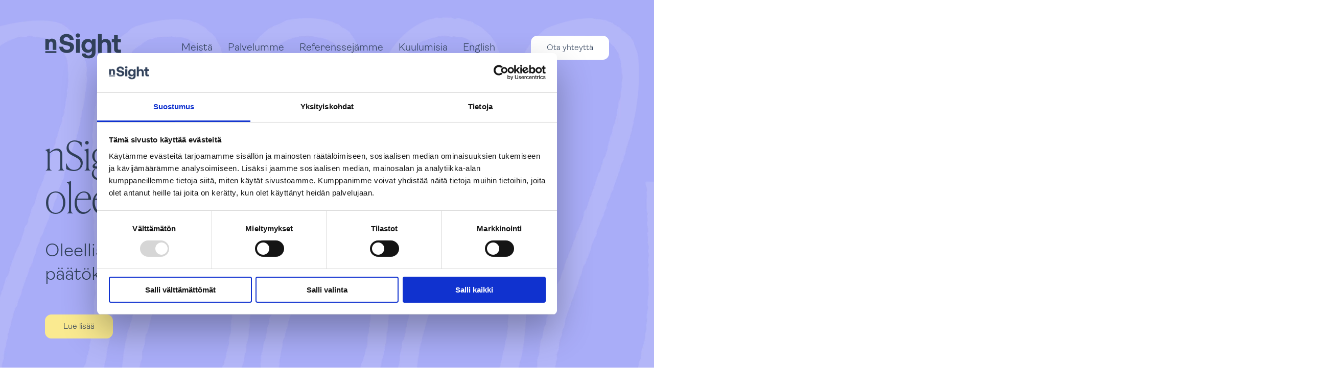

--- FILE ---
content_type: text/html; charset=UTF-8
request_url: https://nsight.fi/
body_size: 10807
content:
<!doctype html> <!--[if lt IE 7]><html class="no-js ie ie6 lt-ie9 lt-ie8 lt-ie7" lang="fi"> <![endif]--> <!--[if IE 7]><html class="no-js ie ie7 lt-ie9 lt-ie8" lang="fi"> <![endif]--> <!--[if IE 8]><html class="no-js ie ie8 lt-ie9" lang="fi"> <![endif]--> <!--[if gt IE 8]><!--><html class="no-js" lang="fi"> <!--<![endif]--><head><meta charset="utf-8"><meta http-equiv="x-ua-compatible" content="ie=edge"><meta name="viewport" content="width=device-width, initial-scale=1"><title>nSight &#x2d; Focus on the essential &#x2d; Better decisions</title><link rel="alternate" href="https://nsight.fi/en/" hreflang="en" /><link rel="alternate" href="https://nsight.fi/" hreflang="fi" /><meta name="robots" content="max-snippet:-1,max-image-preview:standard,max-video-preview:-1" /><link rel="canonical" href="https://nsight.fi/" /><meta name="description" content="We create market, customer &#038; end&#x2d;user insights and transform the understanding together with you into actions that drive your business performance." /><meta property="og:type" content="website" /><meta property="og:locale" content="fi_FI" /><meta property="og:site_name" content="nSight" /><meta property="og:title" content="nSight &#x2d; Focus on the essential &#x2d; Better decisions" /><meta property="og:description" content="nSight is here to make sense of things &#x2d; we create market, customer &#038; end&#x2d;user insights and transform the understanding together with you into actions that drive your business performance." /><meta property="og:url" content="https://nsight.fi/" /><meta property="og:image" content="https://nsight.fi/wp-content/uploads/2020/12/cropped-20201103_KonstaLinkola_0461-294-scaled-1.jpg" /><meta property="og:image:width" content="2560" /><meta property="og:image:height" content="1341" /><meta name="twitter:card" content="summary_large_image" /><meta name="twitter:title" content="nSight &#x2d; Focus on the essential &#x2d; Better decisions" /><meta name="twitter:description" content="nSight is here to make sense of things &#x2d; we create market, customer &#038; end&#x2d;user insights and transform the understanding together with you into actions that drive your business performance." /><meta name="twitter:image" content="https://nsight.fi/wp-content/uploads/2020/12/cropped-20201103_KonstaLinkola_0461-294-scaled-1.jpg" /> <script type="application/ld+json">{"@context":"https://schema.org","@graph":[{"@type":"WebSite","@id":"https://nsight.fi/#/schema/WebSite","url":"https://nsight.fi/","name":"nSight","description":"Research reinvented","inLanguage":"fi","potentialAction":{"@type":"SearchAction","target":{"@type":"EntryPoint","urlTemplate":"https://nsight.fi/search/{search_term_string}/"},"query-input":"required name=search_term_string"},"publisher":{"@id":"https://nsight.fi/#/schema/Organization"}},{"@type":"WebPage","@id":"https://nsight.fi/","url":"https://nsight.fi/","name":"nSight &#x2d; Focus on the essential &#x2d; Better decisions","description":"We create market, customer &#038; end&#x2d;user insights and transform the understanding together with you into actions that drive your business performance.","inLanguage":"fi","isPartOf":{"@id":"https://nsight.fi/#/schema/WebSite"},"breadcrumb":{"@type":"BreadcrumbList","@id":"https://nsight.fi/#/schema/BreadcrumbList","itemListElement":{"@type":"ListItem","position":1,"name":"nSight"}},"potentialAction":{"@type":"ReadAction","target":"https://nsight.fi/"},"about":{"@id":"https://nsight.fi/#/schema/Organization"}},{"@type":"Organization","@id":"https://nsight.fi/#/schema/Organization","name":"nSight","url":"https://nsight.fi/","logo":{"@type":"ImageObject","url":"https://nsight.fi/wp-content/uploads/2023/12/cropped-nsight_oy_logo.jpeg","contentUrl":"https://nsight.fi/wp-content/uploads/2023/12/cropped-nsight_oy_logo.jpeg","width":512,"height":512,"contentSize":"10000"}}]}</script> <link rel='dns-prefetch' href='//js.hs-scripts.com' /><link rel='dns-prefetch' href='//www.googletagmanager.com' /><link rel='dns-prefetch' href='//fastly-cloud.typenetwork.com' /><link rel='stylesheet' id='wp-block-library-css' href='https://nsight.fi/wp-includes/css/dist/block-library/style.min.css' type='text/css' media='all' /><style id='classic-theme-styles-inline-css' type='text/css'>/*! This file is auto-generated */
.wp-block-button__link{color:#fff;background-color:#32373c;border-radius:9999px;box-shadow:none;text-decoration:none;padding:calc(.667em + 2px) calc(1.333em + 2px);font-size:1.125em}.wp-block-file__button{background:#32373c;color:#fff;text-decoration:none}</style><style id='global-styles-inline-css' type='text/css'>body{--wp--preset--color--black: #000000;--wp--preset--color--cyan-bluish-gray: #abb8c3;--wp--preset--color--white: #ffffff;--wp--preset--color--pale-pink: #f78da7;--wp--preset--color--vivid-red: #cf2e2e;--wp--preset--color--luminous-vivid-orange: #ff6900;--wp--preset--color--luminous-vivid-amber: #fcb900;--wp--preset--color--light-green-cyan: #7bdcb5;--wp--preset--color--vivid-green-cyan: #00d084;--wp--preset--color--pale-cyan-blue: #8ed1fc;--wp--preset--color--vivid-cyan-blue: #0693e3;--wp--preset--color--vivid-purple: #9b51e0;--wp--preset--gradient--vivid-cyan-blue-to-vivid-purple: linear-gradient(135deg,rgba(6,147,227,1) 0%,rgb(155,81,224) 100%);--wp--preset--gradient--light-green-cyan-to-vivid-green-cyan: linear-gradient(135deg,rgb(122,220,180) 0%,rgb(0,208,130) 100%);--wp--preset--gradient--luminous-vivid-amber-to-luminous-vivid-orange: linear-gradient(135deg,rgba(252,185,0,1) 0%,rgba(255,105,0,1) 100%);--wp--preset--gradient--luminous-vivid-orange-to-vivid-red: linear-gradient(135deg,rgba(255,105,0,1) 0%,rgb(207,46,46) 100%);--wp--preset--gradient--very-light-gray-to-cyan-bluish-gray: linear-gradient(135deg,rgb(238,238,238) 0%,rgb(169,184,195) 100%);--wp--preset--gradient--cool-to-warm-spectrum: linear-gradient(135deg,rgb(74,234,220) 0%,rgb(151,120,209) 20%,rgb(207,42,186) 40%,rgb(238,44,130) 60%,rgb(251,105,98) 80%,rgb(254,248,76) 100%);--wp--preset--gradient--blush-light-purple: linear-gradient(135deg,rgb(255,206,236) 0%,rgb(152,150,240) 100%);--wp--preset--gradient--blush-bordeaux: linear-gradient(135deg,rgb(254,205,165) 0%,rgb(254,45,45) 50%,rgb(107,0,62) 100%);--wp--preset--gradient--luminous-dusk: linear-gradient(135deg,rgb(255,203,112) 0%,rgb(199,81,192) 50%,rgb(65,88,208) 100%);--wp--preset--gradient--pale-ocean: linear-gradient(135deg,rgb(255,245,203) 0%,rgb(182,227,212) 50%,rgb(51,167,181) 100%);--wp--preset--gradient--electric-grass: linear-gradient(135deg,rgb(202,248,128) 0%,rgb(113,206,126) 100%);--wp--preset--gradient--midnight: linear-gradient(135deg,rgb(2,3,129) 0%,rgb(40,116,252) 100%);--wp--preset--font-size--small: 13px;--wp--preset--font-size--medium: 20px;--wp--preset--font-size--large: 36px;--wp--preset--font-size--x-large: 42px;--wp--preset--spacing--20: 0.44rem;--wp--preset--spacing--30: 0.67rem;--wp--preset--spacing--40: 1rem;--wp--preset--spacing--50: 1.5rem;--wp--preset--spacing--60: 2.25rem;--wp--preset--spacing--70: 3.38rem;--wp--preset--spacing--80: 5.06rem;--wp--preset--shadow--natural: 6px 6px 9px rgba(0, 0, 0, 0.2);--wp--preset--shadow--deep: 12px 12px 50px rgba(0, 0, 0, 0.4);--wp--preset--shadow--sharp: 6px 6px 0px rgba(0, 0, 0, 0.2);--wp--preset--shadow--outlined: 6px 6px 0px -3px rgba(255, 255, 255, 1), 6px 6px rgba(0, 0, 0, 1);--wp--preset--shadow--crisp: 6px 6px 0px rgba(0, 0, 0, 1);}:where(.is-layout-flex){gap: 0.5em;}:where(.is-layout-grid){gap: 0.5em;}body .is-layout-flow > .alignleft{float: left;margin-inline-start: 0;margin-inline-end: 2em;}body .is-layout-flow > .alignright{float: right;margin-inline-start: 2em;margin-inline-end: 0;}body .is-layout-flow > .aligncenter{margin-left: auto !important;margin-right: auto !important;}body .is-layout-constrained > .alignleft{float: left;margin-inline-start: 0;margin-inline-end: 2em;}body .is-layout-constrained > .alignright{float: right;margin-inline-start: 2em;margin-inline-end: 0;}body .is-layout-constrained > .aligncenter{margin-left: auto !important;margin-right: auto !important;}body .is-layout-constrained > :where(:not(.alignleft):not(.alignright):not(.alignfull)){max-width: var(--wp--style--global--content-size);margin-left: auto !important;margin-right: auto !important;}body .is-layout-constrained > .alignwide{max-width: var(--wp--style--global--wide-size);}body .is-layout-flex{display: flex;}body .is-layout-flex{flex-wrap: wrap;align-items: center;}body .is-layout-flex > *{margin: 0;}body .is-layout-grid{display: grid;}body .is-layout-grid > *{margin: 0;}:where(.wp-block-columns.is-layout-flex){gap: 2em;}:where(.wp-block-columns.is-layout-grid){gap: 2em;}:where(.wp-block-post-template.is-layout-flex){gap: 1.25em;}:where(.wp-block-post-template.is-layout-grid){gap: 1.25em;}.has-black-color{color: var(--wp--preset--color--black) !important;}.has-cyan-bluish-gray-color{color: var(--wp--preset--color--cyan-bluish-gray) !important;}.has-white-color{color: var(--wp--preset--color--white) !important;}.has-pale-pink-color{color: var(--wp--preset--color--pale-pink) !important;}.has-vivid-red-color{color: var(--wp--preset--color--vivid-red) !important;}.has-luminous-vivid-orange-color{color: var(--wp--preset--color--luminous-vivid-orange) !important;}.has-luminous-vivid-amber-color{color: var(--wp--preset--color--luminous-vivid-amber) !important;}.has-light-green-cyan-color{color: var(--wp--preset--color--light-green-cyan) !important;}.has-vivid-green-cyan-color{color: var(--wp--preset--color--vivid-green-cyan) !important;}.has-pale-cyan-blue-color{color: var(--wp--preset--color--pale-cyan-blue) !important;}.has-vivid-cyan-blue-color{color: var(--wp--preset--color--vivid-cyan-blue) !important;}.has-vivid-purple-color{color: var(--wp--preset--color--vivid-purple) !important;}.has-black-background-color{background-color: var(--wp--preset--color--black) !important;}.has-cyan-bluish-gray-background-color{background-color: var(--wp--preset--color--cyan-bluish-gray) !important;}.has-white-background-color{background-color: var(--wp--preset--color--white) !important;}.has-pale-pink-background-color{background-color: var(--wp--preset--color--pale-pink) !important;}.has-vivid-red-background-color{background-color: var(--wp--preset--color--vivid-red) !important;}.has-luminous-vivid-orange-background-color{background-color: var(--wp--preset--color--luminous-vivid-orange) !important;}.has-luminous-vivid-amber-background-color{background-color: var(--wp--preset--color--luminous-vivid-amber) !important;}.has-light-green-cyan-background-color{background-color: var(--wp--preset--color--light-green-cyan) !important;}.has-vivid-green-cyan-background-color{background-color: var(--wp--preset--color--vivid-green-cyan) !important;}.has-pale-cyan-blue-background-color{background-color: var(--wp--preset--color--pale-cyan-blue) !important;}.has-vivid-cyan-blue-background-color{background-color: var(--wp--preset--color--vivid-cyan-blue) !important;}.has-vivid-purple-background-color{background-color: var(--wp--preset--color--vivid-purple) !important;}.has-black-border-color{border-color: var(--wp--preset--color--black) !important;}.has-cyan-bluish-gray-border-color{border-color: var(--wp--preset--color--cyan-bluish-gray) !important;}.has-white-border-color{border-color: var(--wp--preset--color--white) !important;}.has-pale-pink-border-color{border-color: var(--wp--preset--color--pale-pink) !important;}.has-vivid-red-border-color{border-color: var(--wp--preset--color--vivid-red) !important;}.has-luminous-vivid-orange-border-color{border-color: var(--wp--preset--color--luminous-vivid-orange) !important;}.has-luminous-vivid-amber-border-color{border-color: var(--wp--preset--color--luminous-vivid-amber) !important;}.has-light-green-cyan-border-color{border-color: var(--wp--preset--color--light-green-cyan) !important;}.has-vivid-green-cyan-border-color{border-color: var(--wp--preset--color--vivid-green-cyan) !important;}.has-pale-cyan-blue-border-color{border-color: var(--wp--preset--color--pale-cyan-blue) !important;}.has-vivid-cyan-blue-border-color{border-color: var(--wp--preset--color--vivid-cyan-blue) !important;}.has-vivid-purple-border-color{border-color: var(--wp--preset--color--vivid-purple) !important;}.has-vivid-cyan-blue-to-vivid-purple-gradient-background{background: var(--wp--preset--gradient--vivid-cyan-blue-to-vivid-purple) !important;}.has-light-green-cyan-to-vivid-green-cyan-gradient-background{background: var(--wp--preset--gradient--light-green-cyan-to-vivid-green-cyan) !important;}.has-luminous-vivid-amber-to-luminous-vivid-orange-gradient-background{background: var(--wp--preset--gradient--luminous-vivid-amber-to-luminous-vivid-orange) !important;}.has-luminous-vivid-orange-to-vivid-red-gradient-background{background: var(--wp--preset--gradient--luminous-vivid-orange-to-vivid-red) !important;}.has-very-light-gray-to-cyan-bluish-gray-gradient-background{background: var(--wp--preset--gradient--very-light-gray-to-cyan-bluish-gray) !important;}.has-cool-to-warm-spectrum-gradient-background{background: var(--wp--preset--gradient--cool-to-warm-spectrum) !important;}.has-blush-light-purple-gradient-background{background: var(--wp--preset--gradient--blush-light-purple) !important;}.has-blush-bordeaux-gradient-background{background: var(--wp--preset--gradient--blush-bordeaux) !important;}.has-luminous-dusk-gradient-background{background: var(--wp--preset--gradient--luminous-dusk) !important;}.has-pale-ocean-gradient-background{background: var(--wp--preset--gradient--pale-ocean) !important;}.has-electric-grass-gradient-background{background: var(--wp--preset--gradient--electric-grass) !important;}.has-midnight-gradient-background{background: var(--wp--preset--gradient--midnight) !important;}.has-small-font-size{font-size: var(--wp--preset--font-size--small) !important;}.has-medium-font-size{font-size: var(--wp--preset--font-size--medium) !important;}.has-large-font-size{font-size: var(--wp--preset--font-size--large) !important;}.has-x-large-font-size{font-size: var(--wp--preset--font-size--x-large) !important;}
.wp-block-navigation a:where(:not(.wp-element-button)){color: inherit;}
:where(.wp-block-post-template.is-layout-flex){gap: 1.25em;}:where(.wp-block-post-template.is-layout-grid){gap: 1.25em;}
:where(.wp-block-columns.is-layout-flex){gap: 2em;}:where(.wp-block-columns.is-layout-grid){gap: 2em;}
.wp-block-pullquote{font-size: 1.5em;line-height: 1.6;}</style><link rel='stylesheet' id='nsight/font-css-css' href='//fastly-cloud.typenetwork.com/projects/8836/fontface.css?690b171a' type='text/css' media='all' /><link rel='stylesheet' id='nsight/vendor-css-css' href='https://nsight.fi/wp-content/themes/nsight20/dist/styles/vendor-817ecebf69.css' type='text/css' media='all' /><link rel='stylesheet' id='nsight/css-css' href='https://nsight.fi/wp-content/themes/nsight20/dist/styles/main-9414746db5.css' type='text/css' media='all' /><link rel='stylesheet' id='sib-front-css-css' href='https://nsight.fi/wp-content/plugins/mailin/css/mailin-front.css' type='text/css' media='all' /> <script type="text/javascript" src="https://www.googletagmanager.com/gtag/js?id=G-LLV5YRV6RS" id="google_gtagjs-js" async></script> <script type="text/javascript" id="google_gtagjs-js-after">window.dataLayer = window.dataLayer || [];function gtag(){dataLayer.push(arguments);}
gtag("set","linker",{"domains":["nsight.fi"]});
gtag("js", new Date());
gtag("set", "developer_id.dZTNiMT", true);
gtag("config", "G-LLV5YRV6RS");</script> <script type="text/javascript" src="https://nsight.fi/wp-includes/js/jquery/jquery.min.js" id="jquery-core-js"></script> <script type="text/javascript" id="sib-front-js-js-extra">var sibErrMsg = {"invalidMail":"Please fill out valid email address","requiredField":"Please fill out required fields","invalidDateFormat":"Please fill out valid date format","invalidSMSFormat":"Please fill out valid phone number"};
var ajax_sib_front_object = {"ajax_url":"https:\/\/nsight.fi\/wp-admin\/admin-ajax.php","ajax_nonce":"9a122b11c3","flag_url":"https:\/\/nsight.fi\/wp-content\/plugins\/mailin\/img\/flags\/"};</script> <link rel="https://api.w.org/" href="https://nsight.fi/wp-json/" /><link rel="alternate" type="application/json" href="https://nsight.fi/wp-json/wp/v2/pages/711" /><link rel="alternate" type="application/json+oembed" href="https://nsight.fi/wp-json/oembed/1.0/embed?url=https%3A%2F%2Fnsight.fi%2F" /><link rel="alternate" type="text/xml+oembed" href="https://nsight.fi/wp-json/oembed/1.0/embed?url=https%3A%2F%2Fnsight.fi%2F&#038;format=xml" /><meta name="generator" content="Site Kit by Google 1.160.1" /><script>(function(w,d,s,l,i){w[l]=w[l]||[];w[l].push({'gtm.start': new Date().getTime(),event:'gtm.js'});var f=d.getElementsByTagName(s)[0], j=d.createElement(s),dl=l!='dataLayer'?'&l='+l:'';j.async=true;j.src= 'https://www.googletagmanager.com/gtm.js?id='+i+dl+'';f.parentNode.insertBefore(j,f); })(window,document,'script','dataLayer', 'GTM-PKBQKPG');</script> <meta name="google-site-verification" content="noo-MtJCcbJw4i0_JwPlvarmh9j50yUfV9yHODZr8Ys" /> <script class="hsq-set-content-id" data-content-id="standard-page">var _hsq = _hsq || [];
				_hsq.push(["setContentType", "standard-page"]);</script> <link rel="apple-touch-icon" sizes="180x180" href="https://nsight.fi/wp-content/themes/nsight20/assets-static/images/icons/apple-touch-icon.png"><link rel="icon" type="image/png" sizes="32x32" href="https://nsight.fi/wp-content/themes/nsight20/assets-static/images/icons/favicon-32x32.png"><link rel="icon" type="image/png" sizes="16x16" href="https://nsight.fi/wp-content/themes/nsight20/assets-static/images/icons/favicon-16x16.png"><link rel="manifest" href="https://nsight.fi/wp-content/themes/nsight20/assets-static/images/icons/site.webmanifest"><link rel="mask-icon" href="https://nsight.fi/wp-content/themes/nsight20/assets-static/images/icons/safari-pinned-tab.svg" color="#00ff97"><link rel="shortcut icon" href="https://nsight.fi/wp-content/themes/nsight20/assets-static/images/icons/favicon.ico"><meta name="msapplication-TileColor" content="#ffffff"><meta name="msapplication-config" content="https://nsight.fi/wp-content/themes/nsight20/assets-static/images/icons/browserconfig.xml"><meta name="theme-color" content="#ffffff"> <script type="text/javascript" src="https://cdn.brevo.com/js/sdk-loader.js" async></script> <script type="text/javascript">window.Brevo = window.Brevo || [];
  window.Brevo.push(['init', {"client_key":"9yvob7xg1s5t0vg72homshc6","email_id":null,"push":{"customDomain":"https:\/\/nsight.fi\/wp-content\/plugins\/mailin\/"},"service_worker_url":"wonderpush-worker-loader.min.js?webKey=83a81e930ff603aa07719823a2f56765eb3503b13145f1733ac6228b6f24b2f4","frame_url":"brevo-frame.html"}]);</script><script type="text/javascript" src="https://cdn.by.wonderpush.com/sdk/1.1/wonderpush-loader.min.js" async></script> <script type="text/javascript">window.WonderPush = window.WonderPush || [];
  window.WonderPush.push(['init', {"customDomain":"https:\/\/nsight.fi\/wp-content\/plugins\/mailin\/","serviceWorkerUrl":"wonderpush-worker-loader.min.js?webKey=83a81e930ff603aa07719823a2f56765eb3503b13145f1733ac6228b6f24b2f4","frameUrl":"wonderpush.min.html","webKey":"83a81e930ff603aa07719823a2f56765eb3503b13145f1733ac6228b6f24b2f4"}]);</script><link rel="icon" href="https://nsight.fi/wp-content/uploads/2023/12/cropped-nsight_oy_logo-32x32.jpeg" sizes="32x32" /><link rel="icon" href="https://nsight.fi/wp-content/uploads/2023/12/cropped-nsight_oy_logo-192x192.jpeg" sizes="192x192" /><link rel="apple-touch-icon" href="https://nsight.fi/wp-content/uploads/2023/12/cropped-nsight_oy_logo-180x180.jpeg" /><meta name="msapplication-TileImage" content="https://nsight.fi/wp-content/uploads/2023/12/cropped-nsight_oy_logo-270x270.jpeg" /><link rel="stylesheet" href="https://sibforms.com/forms/end-form/build/sib-styles.css" media="print" onload="this.media='all'"></head><body data-rsssl=1 class="is-home color-blue hero hero-intro page-711 site"><header class="header" id="header"><div class="header-controls"><div class="container"><div class="header-flex"> <a class="brand" href="https://nsight.fi/" aria-label="nSight"> <noscript><img src="https://nsight.fi/wp-content/themes/nsight20/dist/images/logo.svg" alt="nSight" /></noscript><img class="lazyload" src='data:image/svg+xml,%3Csvg%20xmlns=%22http://www.w3.org/2000/svg%22%20viewBox=%220%200%20210%20140%22%3E%3C/svg%3E' data-src="https://nsight.fi/wp-content/themes/nsight20/dist/images/logo.svg" alt="nSight" /> </a> <button class="menu-toggle menu-toggle-main" aria-label="Avaa tai sulje navigaatio" aria-controls="navbar" aria-expanded="false"> <span aria-hidden="true"> Avaa tai sulje navigaatio </span> </button></div></div></div><div class="header-overlay"><div class="container"> <a class="brand" aria-hidden="true" href="https://nsight.fi/" aria-label="nSight"> <noscript><img src="https://nsight.fi/wp-content/themes/nsight20/dist/images/logo.svg" alt="nSight" /></noscript><img class="lazyload" src='data:image/svg+xml,%3Csvg%20xmlns=%22http://www.w3.org/2000/svg%22%20viewBox=%220%200%20210%20140%22%3E%3C/svg%3E' data-src="https://nsight.fi/wp-content/themes/nsight20/dist/images/logo.svg" alt="nSight" /> </a><nav role="navigation"><ul><li class="nav-item hidden-sm menu-item menu-item-type-custom menu-item-object-custom current-menu-item current_page_item menu-item-713 state--active"> <a class="nav-link"
 title="Etusivu"
 target="_self"
 rel=""
 href="/"> <span> Etusivu </span> </a></li><li class="nav-item  menu-item menu-item-type-post_type menu-item-object-page menu-item-748 "> <a class="nav-link"
 title="Meistä"
 target="_self"
 rel=""
 href="https://nsight.fi/meista/"> <span> Meistä </span> </a></li><li class="nav-item  menu-item menu-item-type-post_type menu-item-object-page menu-item-747 "> <a class="nav-link"
 title="Palvelumme"
 target="_self"
 rel=""
 href="https://nsight.fi/palvelumme/"> <span> Palvelumme </span> </a></li><li class="nav-item  menu-item menu-item-type-post_type menu-item-object-page menu-item-753 "> <a class="nav-link"
 title="Referenssejämme"
 target="_self"
 rel=""
 href="https://nsight.fi/referenssejamme/"> <span> Referenssejämme </span> </a></li><li class="nav-item  menu-item menu-item-type-post_type menu-item-object-page menu-item-896 "> <a class="nav-link"
 title="Kuulumisia"
 target="_self"
 rel=""
 href="https://nsight.fi/kuulumisia/"> <span> Kuulumisia </span> </a></li><li class="nav-item lang-item lang-item-3 lang-item-en lang-item-first menu-item menu-item-type-custom menu-item-object-custom menu-item-783-en "> <a class="nav-link"
 title="English"
 target="_self"
 rel=""
 href="https://nsight.fi/en/"> <span> English </span> </a></li><li class="nav-item nsight-button menu-item menu-item-type-post_type menu-item-object-page menu-item-766 "> <a class="nav-link"
 title="Ota yhteyttä"
 target="_self"
 rel=""
 href="https://nsight.fi/ota-yhteytta/"> <span> Ota yhteyttä </span> </a></li></ul></nav></div></div></header><main id="content" role="main"><div class="container"><article class="blocks"><section class="element-block element-front-page-hero section-break-out make-full-width-on-mobile make-full-width-on-mobile-with-paddings"><div class="element-content"><div class="container"><h1> <strong class="reveal reveal-1"><span>nSight on</span></strong> <strong class="reveal reveal-1b"><span>oleellisen asialla.</span></strong></h1><p class="reveal reveal-2"> <span> Oleellista on ymmärtää – ja tehdä <br />päätöksiä ymmärrykseen perustuen. </span></p><div class="reveal reveal-2"> <span> <a class="btn btn-heavy" href="/fi/meista/"> Lue lisää </a> </span></div></div></div><div class="video-bg"><video muted autoplay playsinline loop="" id="vid" preload="none"><source src="https://nsight.fi/wp-content/uploads/2021/10/Comp-2.mp4" type="video/mp4"></video></div></section><section class="element-block make-full-width-on-mobile make-full-width-on-mobile-with-paddings element-introduction  element-content-area element-fit- section-break-out"><div class="container"><div class="row"><div class="col-lg-4"><div class="element-header"><h2> Oleellista <br />ymmärtämässä</h2></div></div><div class="offset-lg-1 col-lg-7"><div class="element-content"><p>Menestyksekkään liiketoiminnan näkökulmasta olennaisen tärkeää on ymmärtää esimerkiksi kohderyhmää ja sen muuttuvia tarpeita ja odotuksia, markkinan muutoksia, brändiä ja sen pärjäämistä kilpailussa. Kun ymmärrät oleellisen, on helpompaa tehdä parempia päätöksiä.</p><p>Perinteisistä tutkimustoimistoista poiketen hyödynnämme työssämme lean-ajattelua ja meille keskeistä on tuottaa tiedon sijasta arvoa! Autamme sekä tunnistamaan tiedon seasta oleellisen, luomaan aitoa ymmärrystä että viemään ymmärryksen päätöksiksi ja käytännön toimenpiteiksi.</p><p>On aika sanoa hei, hei turha tieto ja tervetuloa nSight!</p><ul></ul></div></div></div></div></section><section class="element-block element-clients section-break-out base-margin-top-large base-margin-bottom-large base-padding-top-large-2 base-padding-bottom-large-2"><div class="container"><div class="element-content base-margin-bottom-large"><h2> Esimerkkejä asiakkaistamme<div class="swiper-button-clients-prev"></div><div class="swiper-button-clients-next"></div></h2></div></div><div class="element-client-logos make-full-width-on-mobile"><div class="swiper-container"><div class="swiper-wrapper"><div class="swiper-slide"><div class="element-client-logo"> <noscript><img decoding="async" src="https://nsight.fi/wp-content/uploads/2024/10/images.png" class="not-lazy super-wide" alt="" width="280" height="77" /></noscript><img decoding="async" src='data:image/svg+xml,%3Csvg%20xmlns=%22http://www.w3.org/2000/svg%22%20viewBox=%220%200%20280%2077%22%3E%3C/svg%3E' data-src="https://nsight.fi/wp-content/uploads/2024/10/images.png" class="lazyload not-lazy super-wide" alt="" width="280" height="77" /></div></div><div class="swiper-slide"><div class="element-client-logo"> <noscript><img decoding="async" src="https://nsight.fi/wp-content/uploads/2024/10/Postin-logo.png" class="not-lazy super-wide" alt="" width="329" height="153" /></noscript><img decoding="async" src='data:image/svg+xml,%3Csvg%20xmlns=%22http://www.w3.org/2000/svg%22%20viewBox=%220%200%20329%20153%22%3E%3C/svg%3E' data-src="https://nsight.fi/wp-content/uploads/2024/10/Postin-logo.png" class="lazyload not-lazy super-wide" alt="" width="329" height="153" /></div></div><div class="swiper-slide"><div class="element-client-logo"> <noscript><img decoding="async" src="https://nsight.fi/wp-content/uploads/2023/04/Nelonen_media_vaaka-480x99.png" class="not-lazy super-wide" alt="" width="480" height="99" /></noscript><img decoding="async" src='data:image/svg+xml,%3Csvg%20xmlns=%22http://www.w3.org/2000/svg%22%20viewBox=%220%200%20480%2099%22%3E%3C/svg%3E' data-src="https://nsight.fi/wp-content/uploads/2023/04/Nelonen_media_vaaka-480x99.png" class="lazyload not-lazy super-wide" alt="" width="480" height="99" /></div></div><div class="swiper-slide"><div class="element-client-logo"> <noscript><img decoding="async" src="https://nsight.fi/wp-content/uploads/2023/11/Staffpoint_logo.svg.png" class="not-lazy super-wide" alt="" width="357" height="128" /></noscript><img decoding="async" src='data:image/svg+xml,%3Csvg%20xmlns=%22http://www.w3.org/2000/svg%22%20viewBox=%220%200%20357%20128%22%3E%3C/svg%3E' data-src="https://nsight.fi/wp-content/uploads/2023/11/Staffpoint_logo.svg.png" class="lazyload not-lazy super-wide" alt="" width="357" height="128" /></div></div><div class="swiper-slide"><div class="element-client-logo"> <noscript><img decoding="async" src="https://nsight.fi/wp-content/uploads/2023/11/Cutrin_logo_iso-1024x413-1-480x194.png" class="not-lazy super-wide" alt="" width="480" height="194" /></noscript><img decoding="async" src='data:image/svg+xml,%3Csvg%20xmlns=%22http://www.w3.org/2000/svg%22%20viewBox=%220%200%20480%20194%22%3E%3C/svg%3E' data-src="https://nsight.fi/wp-content/uploads/2023/11/Cutrin_logo_iso-1024x413-1-480x194.png" class="lazyload not-lazy super-wide" alt="" width="480" height="194" /></div></div><div class="swiper-slide"><div class="element-client-logo"> <noscript><img decoding="async" src="https://nsight.fi/wp-content/uploads/2023/04/Fennia_Logotype_Green_RGB-480x134.png" class="not-lazy super-wide" alt="" width="480" height="134" /></noscript><img decoding="async" src='data:image/svg+xml,%3Csvg%20xmlns=%22http://www.w3.org/2000/svg%22%20viewBox=%220%200%20480%20134%22%3E%3C/svg%3E' data-src="https://nsight.fi/wp-content/uploads/2023/04/Fennia_Logotype_Green_RGB-480x134.png" class="lazyload not-lazy super-wide" alt="" width="480" height="134" /></div></div><div class="swiper-slide"><div class="element-client-logo"> <noscript><img decoding="async" src="https://nsight.fi/wp-content/uploads/2023/11/asuntomessut-logo-e1699881895897-480x231.png" class="not-lazy super-wide" alt="" width="480" height="231" /></noscript><img decoding="async" src='data:image/svg+xml,%3Csvg%20xmlns=%22http://www.w3.org/2000/svg%22%20viewBox=%220%200%20480%20231%22%3E%3C/svg%3E' data-src="https://nsight.fi/wp-content/uploads/2023/11/asuntomessut-logo-e1699881895897-480x231.png" class="lazyload not-lazy super-wide" alt="" width="480" height="231" /></div></div><div class="swiper-slide"><div class="element-client-logo"> <noscript><img decoding="async" src="https://nsight.fi/wp-content/uploads/2022/11/futurice.svg" class="not-lazy super-wide" alt="" width="448" height="90" /></noscript><img decoding="async" src='data:image/svg+xml,%3Csvg%20xmlns=%22http://www.w3.org/2000/svg%22%20viewBox=%220%200%20448%2090%22%3E%3C/svg%3E' data-src="https://nsight.fi/wp-content/uploads/2022/11/futurice.svg" class="lazyload not-lazy super-wide" alt="" width="448" height="90" /></div></div><div class="swiper-slide"><div class="element-client-logo"> <noscript><img decoding="async" src="https://nsight.fi/wp-content/uploads/2022/11/Oda-480x191.png" class="not-lazy super-wide" alt="" width="480" height="191" /></noscript><img decoding="async" src='data:image/svg+xml,%3Csvg%20xmlns=%22http://www.w3.org/2000/svg%22%20viewBox=%220%200%20480%20191%22%3E%3C/svg%3E' data-src="https://nsight.fi/wp-content/uploads/2022/11/Oda-480x191.png" class="lazyload not-lazy super-wide" alt="" width="480" height="191" /></div></div><div class="swiper-slide"><div class="element-client-logo"> <noscript><img decoding="async" src="https://nsight.fi/wp-content/uploads/2023/11/Seure-uusi-480x275.png" class="not-lazy wide" alt="" width="480" height="275" /></noscript><img decoding="async" src='data:image/svg+xml,%3Csvg%20xmlns=%22http://www.w3.org/2000/svg%22%20viewBox=%220%200%20480%20275%22%3E%3C/svg%3E' data-src="https://nsight.fi/wp-content/uploads/2023/11/Seure-uusi-480x275.png" class="lazyload not-lazy wide" alt="" width="480" height="275" /></div></div><div class="swiper-slide"><div class="element-client-logo"> <noscript><img decoding="async" src="https://nsight.fi/wp-content/uploads/2021/11/Alma_Logo_Black.svg" class="not-lazy regular" alt="" width="480" height="476" /></noscript><img decoding="async" src='data:image/svg+xml,%3Csvg%20xmlns=%22http://www.w3.org/2000/svg%22%20viewBox=%220%200%20480%20476%22%3E%3C/svg%3E' data-src="https://nsight.fi/wp-content/uploads/2021/11/Alma_Logo_Black.svg" class="lazyload not-lazy regular" alt="" width="480" height="476" /></div></div><div class="swiper-slide"><div class="element-client-logo"> <noscript><img decoding="async" src="https://nsight.fi/wp-content/uploads/2023/03/tapahtumajarjestajat-logo-480x103.png" class="not-lazy super-wide" alt="" width="480" height="103" /></noscript><img decoding="async" src='data:image/svg+xml,%3Csvg%20xmlns=%22http://www.w3.org/2000/svg%22%20viewBox=%220%200%20480%20103%22%3E%3C/svg%3E' data-src="https://nsight.fi/wp-content/uploads/2023/03/tapahtumajarjestajat-logo-480x103.png" class="lazyload not-lazy super-wide" alt="" width="480" height="103" /></div></div><div class="swiper-slide"><div class="element-client-logo"> <noscript><img decoding="async" src="https://nsight.fi/wp-content/uploads/2021/10/Mondelez_international_2012_logo.svg" class="not-lazy super-wide" alt="" width="198" height="48" /></noscript><img decoding="async" src='data:image/svg+xml,%3Csvg%20xmlns=%22http://www.w3.org/2000/svg%22%20viewBox=%220%200%20198%2048%22%3E%3C/svg%3E' data-src="https://nsight.fi/wp-content/uploads/2021/10/Mondelez_international_2012_logo.svg" class="lazyload not-lazy super-wide" alt="" width="198" height="48" /></div></div><div class="swiper-slide"><div class="element-client-logo"> <noscript><img decoding="async" src="https://nsight.fi/wp-content/uploads/2020/12/helen.png" class="not-lazy super-wide" alt="" width="351" height="146" /></noscript><img decoding="async" src='data:image/svg+xml,%3Csvg%20xmlns=%22http://www.w3.org/2000/svg%22%20viewBox=%220%200%20351%20146%22%3E%3C/svg%3E' data-src="https://nsight.fi/wp-content/uploads/2020/12/helen.png" class="lazyload not-lazy super-wide" alt="" width="351" height="146" /></div></div><div class="swiper-slide"><div class="element-client-logo"> <noscript><img decoding="async" src="https://nsight.fi/wp-content/uploads/2020/12/orkla.png" class="not-lazy super-wide" alt="" width="324" height="140" /></noscript><img decoding="async" src='data:image/svg+xml,%3Csvg%20xmlns=%22http://www.w3.org/2000/svg%22%20viewBox=%220%200%20324%20140%22%3E%3C/svg%3E' data-src="https://nsight.fi/wp-content/uploads/2020/12/orkla.png" class="lazyload not-lazy super-wide" alt="" width="324" height="140" /></div></div><div class="swiper-slide"><div class="element-client-logo"> <noscript><img decoding="async" src="https://nsight.fi/wp-content/uploads/2021/10/MetsaTissue.gif" class="not-lazy super-wide" alt="" width="421" height="97" /></noscript><img decoding="async" src='data:image/svg+xml,%3Csvg%20xmlns=%22http://www.w3.org/2000/svg%22%20viewBox=%220%200%20421%2097%22%3E%3C/svg%3E' data-src="https://nsight.fi/wp-content/uploads/2021/10/MetsaTissue.gif" class="lazyload not-lazy super-wide" alt="" width="421" height="97" /></div></div><div class="swiper-slide"><div class="element-client-logo"> <noscript><img decoding="async" src="https://nsight.fi/wp-content/uploads/2021/10/698px-Visma_logo.svg-480x90.png" class="not-lazy super-wide" alt="" width="480" height="90" /></noscript><img decoding="async" src='data:image/svg+xml,%3Csvg%20xmlns=%22http://www.w3.org/2000/svg%22%20viewBox=%220%200%20480%2090%22%3E%3C/svg%3E' data-src="https://nsight.fi/wp-content/uploads/2021/10/698px-Visma_logo.svg-480x90.png" class="lazyload not-lazy super-wide" alt="" width="480" height="90" /></div></div><div class="swiper-slide"><div class="element-client-logo"> <noscript><img decoding="async" src="https://nsight.fi/wp-content/uploads/2021/10/Delipap_logo.svg" class="not-lazy super-wide" alt="" width="462" height="147" /></noscript><img decoding="async" src='data:image/svg+xml,%3Csvg%20xmlns=%22http://www.w3.org/2000/svg%22%20viewBox=%220%200%20462%20147%22%3E%3C/svg%3E' data-src="https://nsight.fi/wp-content/uploads/2021/10/Delipap_logo.svg" class="lazyload not-lazy super-wide" alt="" width="462" height="147" /></div></div><div class="swiper-slide"><div class="element-client-logo"> <noscript><img decoding="async" src="https://nsight.fi/wp-content/uploads/2021/10/Kiilto_logo.jpg" class="not-lazy regular" alt="" width="400" height="400" /></noscript><img decoding="async" src='data:image/svg+xml,%3Csvg%20xmlns=%22http://www.w3.org/2000/svg%22%20viewBox=%220%200%20400%20400%22%3E%3C/svg%3E' data-src="https://nsight.fi/wp-content/uploads/2021/10/Kiilto_logo.jpg" class="lazyload not-lazy regular" alt="" width="400" height="400" /></div></div><div class="swiper-slide"><div class="element-client-logo"> <noscript><img decoding="async" src="https://nsight.fi/wp-content/uploads/2020/12/sato.png" class="not-lazy super-wide" alt="" width="307" height="86" /></noscript><img decoding="async" src='data:image/svg+xml,%3Csvg%20xmlns=%22http://www.w3.org/2000/svg%22%20viewBox=%220%200%20307%2086%22%3E%3C/svg%3E' data-src="https://nsight.fi/wp-content/uploads/2020/12/sato.png" class="lazyload not-lazy super-wide" alt="" width="307" height="86" /></div></div><div class="swiper-slide"><div class="element-client-logo"> <noscript><img decoding="async" src="https://nsight.fi/wp-content/uploads/2021/10/TEK_logo-480x270.png" class="not-lazy wide" alt="" width="480" height="270" /></noscript><img decoding="async" src='data:image/svg+xml,%3Csvg%20xmlns=%22http://www.w3.org/2000/svg%22%20viewBox=%220%200%20480%20270%22%3E%3C/svg%3E' data-src="https://nsight.fi/wp-content/uploads/2021/10/TEK_logo-480x270.png" class="lazyload not-lazy wide" alt="" width="480" height="270" /></div></div><div class="swiper-slide"><div class="element-client-logo"> <noscript><img decoding="async" src="https://nsight.fi/wp-content/uploads/2021/10/VALIO_logo_RGB53mm.png" class="not-lazy regular" alt="" width="300" height="193" /></noscript><img decoding="async" src='data:image/svg+xml,%3Csvg%20xmlns=%22http://www.w3.org/2000/svg%22%20viewBox=%220%200%20300%20193%22%3E%3C/svg%3E' data-src="https://nsight.fi/wp-content/uploads/2021/10/VALIO_logo_RGB53mm.png" class="lazyload not-lazy regular" alt="" width="300" height="193" /></div></div></div></div></div></section><section class="element-block element-solutions-slider base-margin-top-xl base-margin-bottom-xl"><div class="element-header"><div class="row"><div class="col-md-4"><h2> Palvelumme</h2></div><div class="col-md-8"><p> Emme tee vain markkina-, asiakas- tai kuluttajatutkimusta, vaan muutamme tiedon kanssasi ymmärrykseksi ja toiminnaksi, jolla on vaikutusta.</p> <a class="btn btn-heavy" href="/fi/palvelumme/"> Lue lisää </a></div></div></div><div class="element-content-slider-content make-full-width-on-mobile make-full-width-on-mobile-with-paddings"><div class="swiper-button-prev-solutions"></div><div class="swiper-button-next-solutions"></div><div class="swiper-container-sols"><div class="swiper-wrapper"><div class="swiper-slide"> <a href="/palvelumme/" class="element-content-slide"><div class="element-content-slide-content"><h3> <span aria-hidden="true"> 01 </span> Markkina- ja kohderyhmäymmärrys</h3><p> Luomme ymmärrystä markkinasta ja kohderyhmistä kasvumahdollisuuksien tunnistamiseksi</p> <span class="btn btn-heavy"> Lue lisää </span></div> </a></div><div class="swiper-slide"> <a href="/palvelumme/" class="element-content-slide"><div class="element-content-slide-content"><h3> <span aria-hidden="true"> 02 </span> Brändin kehittäminen</h3><p> Tunnistamme brändiin ja sen positioon liittyvät kehitystarpeet ja -mahdollisuudet</p> <span class="btn btn-heavy"> Lue lisää </span></div> </a></div><div class="swiper-slide"> <a href="/palvelumme/" class="element-content-slide"><div class="element-content-slide-content"><h3> <span aria-hidden="true"> 03 </span> Asiakaskokemuksen kehittäminen</h3><p> Luomme ymmärrystä asiakaskokemuksesta ja tunnistamme sen keskeiset kehityskohdat</p> <span class="btn btn-heavy"> Lue lisää </span></div> </a></div><div class="swiper-slide"> <a href="/palvelumme/" class="element-content-slide"><div class="element-content-slide-content"><h3> <span aria-hidden="true"> 04 </span> Portfolion kehittäminen</h3><p> Tunnistamme mahdollisuuksia tuote- ja palveluportfolion kehittämiseen ja hinnoittelun optimointiin</p> <span class="btn btn-heavy"> Lue lisää </span></div> </a></div><div class="swiper-slide"> <a href="/palvelumme/" class="element-content-slide"><div class="element-content-slide-content"><h3> <span aria-hidden="true"> 05 </span> Tuote- ja palvelukehitys</h3><p> Osallistamme kohderyhmiäsi konseptien kehittämiseen ja testaamiseen</p> <span class="btn btn-heavy"> Lue lisää </span></div> </a></div><div class="swiper-slide"> <a href="/palvelumme/" class="element-content-slide"><div class="element-content-slide-content"><h3> <span aria-hidden="true"> 06 </span> Markkinoinnin ja viestinnän vaikuttavuus</h3><p> Varmistamme markkinointiviestintäsi vaikuttavuuden ja autamme kiinnostavien sisältöjen tuottamisessa</p> <span class="btn btn-heavy"> Lue lisää </span></div> </a></div><div class="swiper-slide"> <a href="/palvelumme/" class="element-content-slide"><div class="element-content-slide-content"><h3> <span aria-hidden="true"> 07 </span> Asiakasymmärryksen prosessi</h3><p> Tunnistamamme asiakasymmärryksen hyödyntämiseen liittyvät kehitystarpeet ja autamme prosessin uudistamisessa</p> <span class="btn btn-heavy"> Lue lisää </span></div> </a></div><div class="swiper-slide"> <a href="/palvelumme/" class="element-content-slide"><div class="element-content-slide-content"><h3> <span aria-hidden="true"> 08 </span> Työntekijäkokemus</h3><p> Luomme ymmärrystä työntekijäkokemuksesta ja tunnistamme keinoja sen kehittämiseen</p> <span class="btn btn-heavy"> Lue lisää </span></div> </a></div></div></div></div><div class="nsight-shape"><div class="rellax" data-rellax-speed="3.5" data-rellax-percentage="0.5"> <noscript><img decoding="async" class="w100" src="https://nsight.fi/wp-content/themes/nsight20/assets-static/svg/kiekura2_vaaleavioletti.svg" alt="" aria-hidden="true" /></noscript><img decoding="async" class="lazyload w100" src='data:image/svg+xml,%3Csvg%20xmlns=%22http://www.w3.org/2000/svg%22%20viewBox=%220%200%20210%20140%22%3E%3C/svg%3E' data-src="https://nsight.fi/wp-content/themes/nsight20/assets-static/svg/kiekura2_vaaleavioletti.svg" alt="" aria-hidden="true" /></div></div></section><section class="element-block element-news-insights element-news-insights-minor"><h2 class="section-heading"> Kuulumisia</h2><div class="section-intro"> Lue lisää meistä, ajattelustamme ja yhteistyöstä asiakkaidemme kanssa!</div><div class=""><div class="row mobile-bottom-margins base-margin-bottom-small"><div class="col-md-4"> <a href="https://nsight.fi/2025/12/miksi-fokusryhmat-ovat-edelleen-arvokkaita/" class="element-entry-small"><div class="element-image"> <img class="lazy w100" data-src="https://nsight.fi/wp-content/uploads/2025/12/29303a5a-6e69-41ee-b887-537ea706e2f5-640x388.jpg" width="640" height="388" alt="" /></div><div class="element-header"><h3> Miksi fokusryhmät ovat edelleen arvokkaita!</h3></div><div class="element-meta"> <span> 10.12.2025 </span> <span class="bull">&bull;</span> <span> 4 min lukuaika </span></div> </a></div><div class="col-md-4"> <a href="https://nsight.fi/2025/12/indeksit-eivat-kuulu-vain-kansantaloustieteeseen/" class="element-entry-small"><div class="element-image"> <img class="lazy w100" data-src="https://nsight.fi/wp-content/uploads/2025/11/ChatGPT-Image-27.-marrask.-2025-klo-17.49.09-640x388.png" width="640" height="388" alt="" /></div><div class="element-header"><h3> Indeksit eivät kuulu vain kansantaloustieteeseen!</h3></div><div class="element-meta"> <span> 4.12.2025 </span> <span class="bull">&bull;</span> <span> 5 min lukuaika </span></div> </a></div><div class="col-md-4"> <a href="https://nsight.fi/2025/11/tapio-tuli-taloon/" class="element-entry-small"><div class="element-image"> <img class="lazy w100" data-src="https://nsight.fi/wp-content/uploads/2025/11/Tapio-640x388.png" width="640" height="388" alt="" /></div><div class="element-header"><h3> Tapio tuli taloon!</h3></div><div class="element-meta"> <span> 13.11.2025 </span> <span class="bull">&bull;</span> <span> 3 min lukuaika </span></div> </a></div></div></div></section><section class="element-block make-full-width-on-mobile make-full-width-on-mobile-with-paddings element-newsletter base-margin-top-xl base-margin-bottom-xl"> <noscript><img decoding="async" src="https://nsight.fi/wp-content/themes/nsight20/dist/images/plane.png" alt="" aria-hidden="true" /></noscript><img class="lazyload" decoding="async" src='data:image/svg+xml,%3Csvg%20xmlns=%22http://www.w3.org/2000/svg%22%20viewBox=%220%200%20210%20140%22%3E%3C/svg%3E' data-src="https://nsight.fi/wp-content/themes/nsight20/dist/images/plane.png" alt="" aria-hidden="true" /><div class="element-content"><div class="row"><div class="col-sm-7 col-md-5 offset-sm-1 offset-md-6 "><h2> Jätä yhteystietosi, niin kuulumiset tavoittavat sinut ensimmäisten joukossa.</h2><div class="element-form"><div class="sib-form"><div id="sib-form-container-2" class="sib-form-container"><div id="sib-container-2" class="sib-container--large sib-container--vertical"><form id="sib-form-2" method="POST" action="https://9b7480c7.sibforms.com/serve/[base64]"
 data-type="subscription"><div class="form-inputs-container"><div class="sib-input sib-form-block"><div class="form__entry entry_block"><div class="form__label-row "> <label class="entry__label screen-reader-text" for="EMAIL-2" data-required="*">Sähköpostiosoitteesi</label><div class="entry__field"> <input class="input" type="text" id="EMAIL-2" name="EMAIL" autocomplete="off" placeholder="Sähköpostiosoitteesi" data-required="true" required /></div></div></div></div><div class="sib-form-block sib-form-block-submit"><button class="sib-form-block__button sib-form-block__button-with-loader" form="sib-form-2" type="submit"><span class="screen-reader-text">Lähetä</span></button></div></div> <input type="text" name="email_address_check" value="" class="input--hidden"> <input type="hidden" name="locale" value="en"></form></div></div></div><p class="type-xs">Noudatamme GDPR-säännöksiä. Voit lukea lisää tietosuojakäytännöstämme <a href="/privacy-policy/">täältä</a>.</p></div></div></div></div></section><section class="element-block make-full-width-on-mobile make-full-width-on-mobile-with-paddings element-large-cta base-margin-top-xl base-margin-bottom-xl"><div class="element-image"> <img class="lazy w100" data-src="https://nsight.fi/wp-content/uploads/2020/12/Kaisa.png" width="800" height="1000" alt="" /></div><div class="element-content"><div class="row"><div class="col-8 col-sm-6 col-md-5 col-lg-4 offset-sm-1 offset-md-2"><h2> Haluatko mukaan nSight-tiimiin?</h2> <a href="/fi/liity-joukkoomme/" class="btn btn-heavy"> Lue lisää </a></div></div><div class="nsight-shape"><div class="rellax" data-rellax-speed="3.5" data-rellax-percentage="0.5"> <noscript><img decoding="async" class="w100" src="https://nsight.fi/wp-content/themes/nsight20/assets-static/svg/kiekura3_keltainen.svg" alt="" aria-hidden="true" /></noscript><img decoding="async" class="lazyload w100" src='data:image/svg+xml,%3Csvg%20xmlns=%22http://www.w3.org/2000/svg%22%20viewBox=%220%200%20210%20140%22%3E%3C/svg%3E' data-src="https://nsight.fi/wp-content/themes/nsight20/assets-static/svg/kiekura3_keltainen.svg" alt="" aria-hidden="true" /></div></div></div></section></article></div></main><footer><div class="container"><div> <noscript><img class="footer-logo" src="https://nsight.fi/wp-content/themes/nsight20/dist/images/logo-light.svg" alt="nSight" /></noscript><img class="lazyload footer-logo" src='data:image/svg+xml,%3Csvg%20xmlns=%22http://www.w3.org/2000/svg%22%20viewBox=%220%200%20210%20140%22%3E%3C/svg%3E' data-src="https://nsight.fi/wp-content/themes/nsight20/dist/images/logo-light.svg" alt="nSight" /><div class="row mobile-bottom-margins-large"><div class="col-md-5"><p> Hämeentie 31<br /> 00500 Helsinki</p><p> <a href="mailto:info@nsight.fi">info@nsight.fi</a></p></div><div class="col-md-7"><div class="row mobile-bottom-margins-large"><div class="col-lg-6"><p>Onko mielessäsi aihe, jossa voisimme kenties olla avuksi? Kalenteroi vartin tapaaminen ja jutellaan lisää!</p> <a href="" onclick="Calendly.initPopupWidget({url: 'https://calendly.com/meet-with-nsight/15min'});return false;" class="btn"> <noscript><img class="icon" src="https://nsight.fi/wp-content/themes/nsight20/dist/images/calendar.svg" alt="" aria-hidden="true" /></noscript><img class="lazyload icon" src='data:image/svg+xml,%3Csvg%20xmlns=%22http://www.w3.org/2000/svg%22%20viewBox=%220%200%20210%20140%22%3E%3C/svg%3E' data-src="https://nsight.fi/wp-content/themes/nsight20/dist/images/calendar.svg" alt="" aria-hidden="true" /> <span> Varaa tapaaminen </span> </a><link href="https://assets.calendly.com/assets/external/widget.css" rel="stylesheet"> <script src="https://assets.calendly.com/assets/external/widget.js" type="text/javascript"></script> </div><div class="col-lg-6"><p class="min-height">Jätä yhteystietosi, niin kuulet ensimmäisten joukossa uusimmat kuulumiset.</p><div class="sib-form"><div id="sib-form-container" class="sib-form-container"><div id="sib-container" class="sib-container--large sib-container--vertical"><form id="sib-form" method="POST" action="https://9b7480c7.sibforms.com/serve/[base64]"
 data-type="subscription"><div class="form-inputs-container"><div class="sib-input sib-form-block"><div class="form__entry entry_block"><div class="form__label-row "> <label class="entry__label screen-reader-text" for="EMAIL" data-required="*">Sähköpostiosoitteesi</label><div class="entry__field"> <input class="input" type="text" id="EMAIL" name="EMAIL" autocomplete="off" placeholder="Sähköpostiosoitteesi" data-required="true" required /></div></div></div></div><div class="sib-form-block sib-form-block-submit"><button class="sib-form-block__button sib-form-block__button-with-loader" form="sib-form" type="submit"><span class="screen-reader-text">Lähetä</span></button></div></div> <input type="text" name="email_address_check" value="" class="input--hidden"> <input type="hidden" name="locale" value="en"></form></div></div></div><p class="type-xs">Noudatamme GDPR-säännöksiä. Voit lukea lisää tietosuojakäytännöstämme <a href="/privacy-policy/">täältä</a>.</p></div></div></div></div><p class="site-copyright-privacy"> &copy; nSight | <a href="/en/privacy-policy/">Tietosuojaseloste</a></p></div></div></footer> <script type="text/javascript">_nQc = '89738532';
  _nQs = 'WordPress-Plugin';
  _nQsv = '1.3.1';
  _nQt = new Date().getTime();
  (function() {
    var no = document.createElement('script'); no.type = 'text/javascript'; no.async = true;
    no.src = ('https:' == document.location.protocol ? 'https://' : 'http://') + 'serve.albacross.com/track.js';
    var s = document.getElementsByTagName('script')[0]; s.parentNode.insertBefore(no, s);
  })();</script> <script>window.REQUIRED_CODE_ERROR_MESSAGE = 'Please choose a country code';

  window.EMAIL_INVALID_MESSAGE = window.SMS_INVALID_MESSAGE = "The information provided is invalid. Please review the field format and try again.";

  window.REQUIRED_ERROR_MESSAGE = "This field cannot be left blank. ";

  window.GENERIC_INVALID_MESSAGE = "The information provided is invalid. Please review the field format and try again.";




  window.translation = {
    common: {
      selectedList: '{quantity} list selected',
      selectedLists: '{quantity} lists selected'
    }
  };

  var AUTOHIDE = Boolean(0);</script> <noscript><style>.lazyload{display:none;}</style></noscript><script data-noptimize="1">window.lazySizesConfig=window.lazySizesConfig||{};window.lazySizesConfig.loadMode=1;</script><script async data-noptimize="1" src='https://nsight.fi/wp-content/plugins/autoptimize/classes/external/js/lazysizes.min.js?ao_version=3.1.13'></script><script type="text/javascript" id="leadin-script-loader-js-js-extra">var leadin_wordpress = {"userRole":"visitor","pageType":"home","leadinPluginVersion":"11.3.16"};</script> <script type="text/javascript" src="https://js.hs-scripts.com/8972048.js?integration=WordPress" id="leadin-script-loader-js-js"></script> <script type="text/javascript" id="pll_cookie_script-js-after">(function() {
				var expirationDate = new Date();
				expirationDate.setTime( expirationDate.getTime() + 31536000 * 1000 );
				document.cookie = "pll_language=fi; expires=" + expirationDate.toUTCString() + "; path=/; secure; SameSite=Lax";
			}());</script> <script defer src="https://nsight.fi/wp-content/cache/autoptimize/js/autoptimize_8c5a76790b07a9bf5656ee5fe8fc9b9f.js"></script></body></html>
<!-- *´¨)
     ¸.•´¸.•*´¨) ¸.•*¨)
     (¸.•´ (¸.•` ¤ Comet Cache is Fully Functional ¤ ´¨) -->

<!-- Cache File Version Salt:       n/a -->

<!-- Cache File URL:                https://nsight.fi/ -->
<!-- Cache File Path:               /cache/comet-cache/cache/https/nsight-fi/index.html -->

<!-- Cache File Generated Via:      HTTP request -->
<!-- Cache File Generated On:       Jan 14th, 2026 @ 2:34 am UTC -->
<!-- Cache File Generated In:       0.35241 seconds -->

<!-- Cache File Expires On:         Jan 14th, 2026 @ 4:34 am UTC -->
<!-- Cache File Auto-Rebuild On:    Jan 14th, 2026 @ 4:34 am UTC -->

<!-- Loaded via Cache On:    Jan 14th, 2026 @ 4:18 am UTC -->
<!-- Loaded via Cache In:    0.00116 seconds -->

--- FILE ---
content_type: text/css
request_url: https://fastly-cloud.typenetwork.com/projects/8836/fontface.css?690b171a
body_size: 257
content:
/* This CSS resource incorporates links to font software which is the
   valuable copyrighted property of Type Network, Inc. and/or their
   suppliers. You may not attempt to copy, install, redistribute,
   convert, modify or reverse engineer this font software. Please
   contact Type Network with any questions: www.typenetwork.com */

  
@font-face {
font-family: "IvyPresto Headline Thi";
font-weight: normal; 
font-style: normal; 
font-display: swap; 


src: url("//fastly-cloud.typenetwork.com/projects/8836/1c43_vdef_emp_9d42.woff2?d1f6c5f4f569e35d8865831df55450bfd5c8a3e1") format("woff2"),
     url("//fastly-cloud.typenetwork.com/projects/8836/1c43_vdef_emp_9d42.woff?d1f6c5f4f569e35d8865831df55450bfd5c8a3e1") format("woff");

}


--- FILE ---
content_type: text/css
request_url: https://nsight.fi/wp-content/themes/nsight20/dist/styles/main-9414746db5.css
body_size: 36812
content:
@charset "UTF-8";
/*!
 * Bootstrap Grid v4.5.3 (https://getbootstrap.com/)
 * Copyright 2011-2020 The Bootstrap Authors
 * Copyright 2011-2020 Twitter, Inc.
 * Licensed under MIT (https://github.com/twbs/bootstrap/blob/main/LICENSE)
 */html{box-sizing:border-box;-ms-overflow-style:scrollbar}*,:after,:before{box-sizing:inherit}.container,.container-fluid,.container-lg,.container-md,.container-sm,.container-xl,.container-xxl{width:100%;padding-right:15px;padding-left:15px;margin-right:auto;margin-left:auto}@media (min-width:576px){.container,.container-sm{max-width:540px}}@media (min-width:768px){.container,.container-md,.container-sm{max-width:720px}}@media (min-width:992px){.container,.container-lg,.container-md,.container-sm{max-width:960px}}@media (min-width:1200px){.container,.container-lg,.container-md,.container-sm,.container-xl{max-width:1140px}}@media (min-width:1400px){.container,.container-lg,.container-md,.container-sm,.container-xl,.container-xxl{max-width:1280px}}.gallery,.row{display:-ms-flexbox;display:flex;-ms-flex-wrap:wrap;flex-wrap:wrap;margin-right:-15px;margin-left:-15px}.no-gutters{margin-right:0;margin-left:0}.no-gutters>.col,.no-gutters>[class*=col-]{padding-right:0;padding-left:0}.col,.col-1,.col-2,.col-3,.col-4,.col-5,.col-6,.col-7,.col-8,.col-9,.col-10,.col-11,.col-12,.col-auto,.col-lg,.col-lg-1,.col-lg-2,.col-lg-3,.col-lg-4,.col-lg-5,.col-lg-6,.col-lg-7,.col-lg-8,.col-lg-9,.col-lg-10,.col-lg-11,.col-lg-12,.col-lg-auto,.col-md,.col-md-1,.col-md-2,.col-md-3,.col-md-4,.col-md-5,.col-md-6,.col-md-7,.col-md-8,.col-md-9,.col-md-10,.col-md-11,.col-md-12,.col-md-auto,.col-sm,.col-sm-1,.col-sm-2,.col-sm-3,.col-sm-4,.col-sm-5,.col-sm-6,.col-sm-7,.col-sm-8,.col-sm-9,.col-sm-10,.col-sm-11,.col-sm-12,.col-sm-auto,.col-xl,.col-xl-1,.col-xl-2,.col-xl-3,.col-xl-4,.col-xl-5,.col-xl-6,.col-xl-7,.col-xl-8,.col-xl-9,.col-xl-10,.col-xl-11,.col-xl-12,.col-xl-auto,.col-xxl,.col-xxl-1,.col-xxl-2,.col-xxl-3,.col-xxl-4,.col-xxl-5,.col-xxl-6,.col-xxl-7,.col-xxl-8,.col-xxl-9,.col-xxl-10,.col-xxl-11,.col-xxl-12,.col-xxl-auto,.gallery-columns-1 .gallery-item,.gallery-columns-2 .gallery-item,.gallery-columns-4 .gallery-item,.gallery-item{position:relative;width:100%;padding-right:15px;padding-left:15px}.col{-ms-flex-preferred-size:0;flex-basis:0;-ms-flex-positive:1;flex-grow:1;max-width:100%}.row-cols-1>*{-ms-flex:0 0 100%;flex:0 0 100%;max-width:100%}.row-cols-2>*{-ms-flex:0 0 50%;flex:0 0 50%;max-width:50%}.row-cols-3>*{-ms-flex:0 0 33.3333333333%;flex:0 0 33.3333333333%;max-width:33.3333333333%}.row-cols-4>*{-ms-flex:0 0 25%;flex:0 0 25%;max-width:25%}.row-cols-5>*{-ms-flex:0 0 20%;flex:0 0 20%;max-width:20%}.row-cols-6>*{-ms-flex:0 0 16.6666666667%;flex:0 0 16.6666666667%;max-width:16.6666666667%}.col-auto{-ms-flex:0 0 auto;flex:0 0 auto;width:auto;max-width:100%}.col-1{-ms-flex:0 0 8.3333333333%;flex:0 0 8.3333333333%;max-width:8.3333333333%}.col-2{-ms-flex:0 0 16.6666666667%;flex:0 0 16.6666666667%;max-width:16.6666666667%}.col-3{-ms-flex:0 0 25%;flex:0 0 25%;max-width:25%}.col-4{-ms-flex:0 0 33.3333333333%;flex:0 0 33.3333333333%;max-width:33.3333333333%}.col-5{-ms-flex:0 0 41.6666666667%;flex:0 0 41.6666666667%;max-width:41.6666666667%}.col-6{-ms-flex:0 0 50%;flex:0 0 50%;max-width:50%}.col-7{-ms-flex:0 0 58.3333333333%;flex:0 0 58.3333333333%;max-width:58.3333333333%}.col-8{-ms-flex:0 0 66.6666666667%;flex:0 0 66.6666666667%;max-width:66.6666666667%}.col-9{-ms-flex:0 0 75%;flex:0 0 75%;max-width:75%}.col-10{-ms-flex:0 0 83.3333333333%;flex:0 0 83.3333333333%;max-width:83.3333333333%}.col-11{-ms-flex:0 0 91.6666666667%;flex:0 0 91.6666666667%;max-width:91.6666666667%}.col-12{-ms-flex:0 0 100%;flex:0 0 100%;max-width:100%}.order-first{-ms-flex-order:-1;order:-1}.order-last{-ms-flex-order:13;order:13}.order-0{-ms-flex-order:0;order:0}.order-1{-ms-flex-order:1;order:1}.order-2{-ms-flex-order:2;order:2}.order-3{-ms-flex-order:3;order:3}.order-4{-ms-flex-order:4;order:4}.order-5{-ms-flex-order:5;order:5}.order-6{-ms-flex-order:6;order:6}.order-7{-ms-flex-order:7;order:7}.order-8{-ms-flex-order:8;order:8}.order-9{-ms-flex-order:9;order:9}.order-10{-ms-flex-order:10;order:10}.order-11{-ms-flex-order:11;order:11}.order-12{-ms-flex-order:12;order:12}.offset-1{margin-left:8.3333333333%}.offset-2{margin-left:16.6666666667%}.offset-3{margin-left:25%}.offset-4{margin-left:33.3333333333%}.offset-5{margin-left:41.6666666667%}.offset-6{margin-left:50%}.offset-7{margin-left:58.3333333333%}.offset-8{margin-left:66.6666666667%}.offset-9{margin-left:75%}.offset-10{margin-left:83.3333333333%}.offset-11{margin-left:91.6666666667%}@media (min-width:576px){.col-sm{-ms-flex-preferred-size:0;flex-basis:0;-ms-flex-positive:1;flex-grow:1;max-width:100%}.row-cols-sm-1>*{-ms-flex:0 0 100%;flex:0 0 100%;max-width:100%}.row-cols-sm-2>*{-ms-flex:0 0 50%;flex:0 0 50%;max-width:50%}.row-cols-sm-3>*{-ms-flex:0 0 33.3333333333%;flex:0 0 33.3333333333%;max-width:33.3333333333%}.row-cols-sm-4>*{-ms-flex:0 0 25%;flex:0 0 25%;max-width:25%}.row-cols-sm-5>*{-ms-flex:0 0 20%;flex:0 0 20%;max-width:20%}.row-cols-sm-6>*{-ms-flex:0 0 16.6666666667%;flex:0 0 16.6666666667%;max-width:16.6666666667%}.col-sm-auto{-ms-flex:0 0 auto;flex:0 0 auto;width:auto;max-width:100%}.col-sm-1{-ms-flex:0 0 8.3333333333%;flex:0 0 8.3333333333%;max-width:8.3333333333%}.col-sm-2{-ms-flex:0 0 16.6666666667%;flex:0 0 16.6666666667%;max-width:16.6666666667%}.col-sm-3{-ms-flex:0 0 25%;flex:0 0 25%;max-width:25%}.col-sm-4{-ms-flex:0 0 33.3333333333%;flex:0 0 33.3333333333%;max-width:33.3333333333%}.col-sm-5{-ms-flex:0 0 41.6666666667%;flex:0 0 41.6666666667%;max-width:41.6666666667%}.col-sm-6{-ms-flex:0 0 50%;flex:0 0 50%;max-width:50%}.col-sm-7{-ms-flex:0 0 58.3333333333%;flex:0 0 58.3333333333%;max-width:58.3333333333%}.col-sm-8{-ms-flex:0 0 66.6666666667%;flex:0 0 66.6666666667%;max-width:66.6666666667%}.col-sm-9{-ms-flex:0 0 75%;flex:0 0 75%;max-width:75%}.col-sm-10{-ms-flex:0 0 83.3333333333%;flex:0 0 83.3333333333%;max-width:83.3333333333%}.col-sm-11{-ms-flex:0 0 91.6666666667%;flex:0 0 91.6666666667%;max-width:91.6666666667%}.col-sm-12{-ms-flex:0 0 100%;flex:0 0 100%;max-width:100%}.order-sm-first{-ms-flex-order:-1;order:-1}.order-sm-last{-ms-flex-order:13;order:13}.order-sm-0{-ms-flex-order:0;order:0}.order-sm-1{-ms-flex-order:1;order:1}.order-sm-2{-ms-flex-order:2;order:2}.order-sm-3{-ms-flex-order:3;order:3}.order-sm-4{-ms-flex-order:4;order:4}.order-sm-5{-ms-flex-order:5;order:5}.order-sm-6{-ms-flex-order:6;order:6}.order-sm-7{-ms-flex-order:7;order:7}.order-sm-8{-ms-flex-order:8;order:8}.order-sm-9{-ms-flex-order:9;order:9}.order-sm-10{-ms-flex-order:10;order:10}.order-sm-11{-ms-flex-order:11;order:11}.order-sm-12{-ms-flex-order:12;order:12}.offset-sm-0{margin-left:0}.offset-sm-1{margin-left:8.3333333333%}.offset-sm-2{margin-left:16.6666666667%}.offset-sm-3{margin-left:25%}.offset-sm-4{margin-left:33.3333333333%}.offset-sm-5{margin-left:41.6666666667%}.offset-sm-6{margin-left:50%}.offset-sm-7{margin-left:58.3333333333%}.offset-sm-8{margin-left:66.6666666667%}.offset-sm-9{margin-left:75%}.offset-sm-10{margin-left:83.3333333333%}.offset-sm-11{margin-left:91.6666666667%}}@media (min-width:768px){.col-md{-ms-flex-preferred-size:0;flex-basis:0;-ms-flex-positive:1;flex-grow:1;max-width:100%}.row-cols-md-1>*{-ms-flex:0 0 100%;flex:0 0 100%;max-width:100%}.row-cols-md-2>*{-ms-flex:0 0 50%;flex:0 0 50%;max-width:50%}.row-cols-md-3>*{-ms-flex:0 0 33.3333333333%;flex:0 0 33.3333333333%;max-width:33.3333333333%}.row-cols-md-4>*{-ms-flex:0 0 25%;flex:0 0 25%;max-width:25%}.row-cols-md-5>*{-ms-flex:0 0 20%;flex:0 0 20%;max-width:20%}.row-cols-md-6>*{-ms-flex:0 0 16.6666666667%;flex:0 0 16.6666666667%;max-width:16.6666666667%}.col-md-auto{-ms-flex:0 0 auto;flex:0 0 auto;width:auto;max-width:100%}.col-md-1{-ms-flex:0 0 8.3333333333%;flex:0 0 8.3333333333%;max-width:8.3333333333%}.col-md-2{-ms-flex:0 0 16.6666666667%;flex:0 0 16.6666666667%;max-width:16.6666666667%}.col-md-3,.gallery-columns-4 .gallery-item{-ms-flex:0 0 25%;flex:0 0 25%;max-width:25%}.col-md-4,.gallery-item{-ms-flex:0 0 33.3333333333%;flex:0 0 33.3333333333%;max-width:33.3333333333%}.col-md-5{-ms-flex:0 0 41.6666666667%;flex:0 0 41.6666666667%;max-width:41.6666666667%}.col-md-6,.gallery-columns-2 .gallery-item{-ms-flex:0 0 50%;flex:0 0 50%;max-width:50%}.col-md-7{-ms-flex:0 0 58.3333333333%;flex:0 0 58.3333333333%;max-width:58.3333333333%}.col-md-8{-ms-flex:0 0 66.6666666667%;flex:0 0 66.6666666667%;max-width:66.6666666667%}.col-md-9{-ms-flex:0 0 75%;flex:0 0 75%;max-width:75%}.col-md-10{-ms-flex:0 0 83.3333333333%;flex:0 0 83.3333333333%;max-width:83.3333333333%}.col-md-11{-ms-flex:0 0 91.6666666667%;flex:0 0 91.6666666667%;max-width:91.6666666667%}.col-md-12,.gallery-columns-1 .gallery-item{-ms-flex:0 0 100%;flex:0 0 100%;max-width:100%}.order-md-first{-ms-flex-order:-1;order:-1}.order-md-last{-ms-flex-order:13;order:13}.order-md-0{-ms-flex-order:0;order:0}.order-md-1{-ms-flex-order:1;order:1}.order-md-2{-ms-flex-order:2;order:2}.order-md-3{-ms-flex-order:3;order:3}.order-md-4{-ms-flex-order:4;order:4}.order-md-5{-ms-flex-order:5;order:5}.order-md-6{-ms-flex-order:6;order:6}.order-md-7{-ms-flex-order:7;order:7}.order-md-8{-ms-flex-order:8;order:8}.order-md-9{-ms-flex-order:9;order:9}.order-md-10{-ms-flex-order:10;order:10}.order-md-11{-ms-flex-order:11;order:11}.order-md-12{-ms-flex-order:12;order:12}.offset-md-0{margin-left:0}.offset-md-1{margin-left:8.3333333333%}.offset-md-2{margin-left:16.6666666667%}.offset-md-3{margin-left:25%}.offset-md-4{margin-left:33.3333333333%}.offset-md-5{margin-left:41.6666666667%}.offset-md-6{margin-left:50%}.offset-md-7{margin-left:58.3333333333%}.offset-md-8{margin-left:66.6666666667%}.offset-md-9{margin-left:75%}.offset-md-10{margin-left:83.3333333333%}.offset-md-11{margin-left:91.6666666667%}}@media (min-width:992px){.col-lg{-ms-flex-preferred-size:0;flex-basis:0;-ms-flex-positive:1;flex-grow:1;max-width:100%}.row-cols-lg-1>*{-ms-flex:0 0 100%;flex:0 0 100%;max-width:100%}.row-cols-lg-2>*{-ms-flex:0 0 50%;flex:0 0 50%;max-width:50%}.row-cols-lg-3>*{-ms-flex:0 0 33.3333333333%;flex:0 0 33.3333333333%;max-width:33.3333333333%}.row-cols-lg-4>*{-ms-flex:0 0 25%;flex:0 0 25%;max-width:25%}.row-cols-lg-5>*{-ms-flex:0 0 20%;flex:0 0 20%;max-width:20%}.row-cols-lg-6>*{-ms-flex:0 0 16.6666666667%;flex:0 0 16.6666666667%;max-width:16.6666666667%}.col-lg-auto{-ms-flex:0 0 auto;flex:0 0 auto;width:auto;max-width:100%}.col-lg-1{-ms-flex:0 0 8.3333333333%;flex:0 0 8.3333333333%;max-width:8.3333333333%}.col-lg-2{-ms-flex:0 0 16.6666666667%;flex:0 0 16.6666666667%;max-width:16.6666666667%}.col-lg-3{-ms-flex:0 0 25%;flex:0 0 25%;max-width:25%}.col-lg-4{-ms-flex:0 0 33.3333333333%;flex:0 0 33.3333333333%;max-width:33.3333333333%}.col-lg-5{-ms-flex:0 0 41.6666666667%;flex:0 0 41.6666666667%;max-width:41.6666666667%}.col-lg-6{-ms-flex:0 0 50%;flex:0 0 50%;max-width:50%}.col-lg-7{-ms-flex:0 0 58.3333333333%;flex:0 0 58.3333333333%;max-width:58.3333333333%}.col-lg-8{-ms-flex:0 0 66.6666666667%;flex:0 0 66.6666666667%;max-width:66.6666666667%}.col-lg-9{-ms-flex:0 0 75%;flex:0 0 75%;max-width:75%}.col-lg-10{-ms-flex:0 0 83.3333333333%;flex:0 0 83.3333333333%;max-width:83.3333333333%}.col-lg-11{-ms-flex:0 0 91.6666666667%;flex:0 0 91.6666666667%;max-width:91.6666666667%}.col-lg-12{-ms-flex:0 0 100%;flex:0 0 100%;max-width:100%}.order-lg-first{-ms-flex-order:-1;order:-1}.order-lg-last{-ms-flex-order:13;order:13}.order-lg-0{-ms-flex-order:0;order:0}.order-lg-1{-ms-flex-order:1;order:1}.order-lg-2{-ms-flex-order:2;order:2}.order-lg-3{-ms-flex-order:3;order:3}.order-lg-4{-ms-flex-order:4;order:4}.order-lg-5{-ms-flex-order:5;order:5}.order-lg-6{-ms-flex-order:6;order:6}.order-lg-7{-ms-flex-order:7;order:7}.order-lg-8{-ms-flex-order:8;order:8}.order-lg-9{-ms-flex-order:9;order:9}.order-lg-10{-ms-flex-order:10;order:10}.order-lg-11{-ms-flex-order:11;order:11}.order-lg-12{-ms-flex-order:12;order:12}.offset-lg-0{margin-left:0}.offset-lg-1{margin-left:8.3333333333%}.offset-lg-2{margin-left:16.6666666667%}.offset-lg-3{margin-left:25%}.offset-lg-4{margin-left:33.3333333333%}.offset-lg-5{margin-left:41.6666666667%}.offset-lg-6{margin-left:50%}.offset-lg-7{margin-left:58.3333333333%}.offset-lg-8{margin-left:66.6666666667%}.offset-lg-9{margin-left:75%}.offset-lg-10{margin-left:83.3333333333%}.offset-lg-11{margin-left:91.6666666667%}}@media (min-width:1200px){.col-xl{-ms-flex-preferred-size:0;flex-basis:0;-ms-flex-positive:1;flex-grow:1;max-width:100%}.row-cols-xl-1>*{-ms-flex:0 0 100%;flex:0 0 100%;max-width:100%}.row-cols-xl-2>*{-ms-flex:0 0 50%;flex:0 0 50%;max-width:50%}.row-cols-xl-3>*{-ms-flex:0 0 33.3333333333%;flex:0 0 33.3333333333%;max-width:33.3333333333%}.row-cols-xl-4>*{-ms-flex:0 0 25%;flex:0 0 25%;max-width:25%}.row-cols-xl-5>*{-ms-flex:0 0 20%;flex:0 0 20%;max-width:20%}.row-cols-xl-6>*{-ms-flex:0 0 16.6666666667%;flex:0 0 16.6666666667%;max-width:16.6666666667%}.col-xl-auto{-ms-flex:0 0 auto;flex:0 0 auto;width:auto;max-width:100%}.col-xl-1{-ms-flex:0 0 8.3333333333%;flex:0 0 8.3333333333%;max-width:8.3333333333%}.col-xl-2{-ms-flex:0 0 16.6666666667%;flex:0 0 16.6666666667%;max-width:16.6666666667%}.col-xl-3{-ms-flex:0 0 25%;flex:0 0 25%;max-width:25%}.col-xl-4{-ms-flex:0 0 33.3333333333%;flex:0 0 33.3333333333%;max-width:33.3333333333%}.col-xl-5{-ms-flex:0 0 41.6666666667%;flex:0 0 41.6666666667%;max-width:41.6666666667%}.col-xl-6{-ms-flex:0 0 50%;flex:0 0 50%;max-width:50%}.col-xl-7{-ms-flex:0 0 58.3333333333%;flex:0 0 58.3333333333%;max-width:58.3333333333%}.col-xl-8{-ms-flex:0 0 66.6666666667%;flex:0 0 66.6666666667%;max-width:66.6666666667%}.col-xl-9{-ms-flex:0 0 75%;flex:0 0 75%;max-width:75%}.col-xl-10{-ms-flex:0 0 83.3333333333%;flex:0 0 83.3333333333%;max-width:83.3333333333%}.col-xl-11{-ms-flex:0 0 91.6666666667%;flex:0 0 91.6666666667%;max-width:91.6666666667%}.col-xl-12{-ms-flex:0 0 100%;flex:0 0 100%;max-width:100%}.order-xl-first{-ms-flex-order:-1;order:-1}.order-xl-last{-ms-flex-order:13;order:13}.order-xl-0{-ms-flex-order:0;order:0}.order-xl-1{-ms-flex-order:1;order:1}.order-xl-2{-ms-flex-order:2;order:2}.order-xl-3{-ms-flex-order:3;order:3}.order-xl-4{-ms-flex-order:4;order:4}.order-xl-5{-ms-flex-order:5;order:5}.order-xl-6{-ms-flex-order:6;order:6}.order-xl-7{-ms-flex-order:7;order:7}.order-xl-8{-ms-flex-order:8;order:8}.order-xl-9{-ms-flex-order:9;order:9}.order-xl-10{-ms-flex-order:10;order:10}.order-xl-11{-ms-flex-order:11;order:11}.order-xl-12{-ms-flex-order:12;order:12}.offset-xl-0{margin-left:0}.offset-xl-1{margin-left:8.3333333333%}.offset-xl-2{margin-left:16.6666666667%}.offset-xl-3{margin-left:25%}.offset-xl-4{margin-left:33.3333333333%}.offset-xl-5{margin-left:41.6666666667%}.offset-xl-6{margin-left:50%}.offset-xl-7{margin-left:58.3333333333%}.offset-xl-8{margin-left:66.6666666667%}.offset-xl-9{margin-left:75%}.offset-xl-10{margin-left:83.3333333333%}.offset-xl-11{margin-left:91.6666666667%}}@media (min-width:1400px){.col-xxl{-ms-flex-preferred-size:0;flex-basis:0;-ms-flex-positive:1;flex-grow:1;max-width:100%}.row-cols-xxl-1>*{-ms-flex:0 0 100%;flex:0 0 100%;max-width:100%}.row-cols-xxl-2>*{-ms-flex:0 0 50%;flex:0 0 50%;max-width:50%}.row-cols-xxl-3>*{-ms-flex:0 0 33.3333333333%;flex:0 0 33.3333333333%;max-width:33.3333333333%}.row-cols-xxl-4>*{-ms-flex:0 0 25%;flex:0 0 25%;max-width:25%}.row-cols-xxl-5>*{-ms-flex:0 0 20%;flex:0 0 20%;max-width:20%}.row-cols-xxl-6>*{-ms-flex:0 0 16.6666666667%;flex:0 0 16.6666666667%;max-width:16.6666666667%}.col-xxl-auto{-ms-flex:0 0 auto;flex:0 0 auto;width:auto;max-width:100%}.col-xxl-1{-ms-flex:0 0 8.3333333333%;flex:0 0 8.3333333333%;max-width:8.3333333333%}.col-xxl-2{-ms-flex:0 0 16.6666666667%;flex:0 0 16.6666666667%;max-width:16.6666666667%}.col-xxl-3{-ms-flex:0 0 25%;flex:0 0 25%;max-width:25%}.col-xxl-4{-ms-flex:0 0 33.3333333333%;flex:0 0 33.3333333333%;max-width:33.3333333333%}.col-xxl-5{-ms-flex:0 0 41.6666666667%;flex:0 0 41.6666666667%;max-width:41.6666666667%}.col-xxl-6{-ms-flex:0 0 50%;flex:0 0 50%;max-width:50%}.col-xxl-7{-ms-flex:0 0 58.3333333333%;flex:0 0 58.3333333333%;max-width:58.3333333333%}.col-xxl-8{-ms-flex:0 0 66.6666666667%;flex:0 0 66.6666666667%;max-width:66.6666666667%}.col-xxl-9{-ms-flex:0 0 75%;flex:0 0 75%;max-width:75%}.col-xxl-10{-ms-flex:0 0 83.3333333333%;flex:0 0 83.3333333333%;max-width:83.3333333333%}.col-xxl-11{-ms-flex:0 0 91.6666666667%;flex:0 0 91.6666666667%;max-width:91.6666666667%}.col-xxl-12{-ms-flex:0 0 100%;flex:0 0 100%;max-width:100%}.order-xxl-first{-ms-flex-order:-1;order:-1}.order-xxl-last{-ms-flex-order:13;order:13}.order-xxl-0{-ms-flex-order:0;order:0}.order-xxl-1{-ms-flex-order:1;order:1}.order-xxl-2{-ms-flex-order:2;order:2}.order-xxl-3{-ms-flex-order:3;order:3}.order-xxl-4{-ms-flex-order:4;order:4}.order-xxl-5{-ms-flex-order:5;order:5}.order-xxl-6{-ms-flex-order:6;order:6}.order-xxl-7{-ms-flex-order:7;order:7}.order-xxl-8{-ms-flex-order:8;order:8}.order-xxl-9{-ms-flex-order:9;order:9}.order-xxl-10{-ms-flex-order:10;order:10}.order-xxl-11{-ms-flex-order:11;order:11}.order-xxl-12{-ms-flex-order:12;order:12}.offset-xxl-0{margin-left:0}.offset-xxl-1{margin-left:8.3333333333%}.offset-xxl-2{margin-left:16.6666666667%}.offset-xxl-3{margin-left:25%}.offset-xxl-4{margin-left:33.3333333333%}.offset-xxl-5{margin-left:41.6666666667%}.offset-xxl-6{margin-left:50%}.offset-xxl-7{margin-left:58.3333333333%}.offset-xxl-8{margin-left:66.6666666667%}.offset-xxl-9{margin-left:75%}.offset-xxl-10{margin-left:83.3333333333%}.offset-xxl-11{margin-left:91.6666666667%}}.d-none{display:none!important}.d-inline{display:inline!important}.d-inline-block{display:inline-block!important}.d-block{display:block!important}.d-table{display:table!important}.d-table-row{display:table-row!important}.d-table-cell{display:table-cell!important}.d-flex{display:-ms-flexbox!important;display:flex!important}.d-inline-flex{display:-ms-inline-flexbox!important;display:inline-flex!important}@media (min-width:576px){.d-sm-none{display:none!important}.d-sm-inline{display:inline!important}.d-sm-inline-block{display:inline-block!important}.d-sm-block{display:block!important}.d-sm-table{display:table!important}.d-sm-table-row{display:table-row!important}.d-sm-table-cell{display:table-cell!important}.d-sm-flex{display:-ms-flexbox!important;display:flex!important}.d-sm-inline-flex{display:-ms-inline-flexbox!important;display:inline-flex!important}}@media (min-width:768px){.d-md-none{display:none!important}.d-md-inline{display:inline!important}.d-md-inline-block{display:inline-block!important}.d-md-block{display:block!important}.d-md-table{display:table!important}.d-md-table-row{display:table-row!important}.d-md-table-cell{display:table-cell!important}.d-md-flex{display:-ms-flexbox!important;display:flex!important}.d-md-inline-flex{display:-ms-inline-flexbox!important;display:inline-flex!important}}@media (min-width:992px){.d-lg-none{display:none!important}.d-lg-inline{display:inline!important}.d-lg-inline-block{display:inline-block!important}.d-lg-block{display:block!important}.d-lg-table{display:table!important}.d-lg-table-row{display:table-row!important}.d-lg-table-cell{display:table-cell!important}.d-lg-flex{display:-ms-flexbox!important;display:flex!important}.d-lg-inline-flex{display:-ms-inline-flexbox!important;display:inline-flex!important}}@media (min-width:1200px){.d-xl-none{display:none!important}.d-xl-inline{display:inline!important}.d-xl-inline-block{display:inline-block!important}.d-xl-block{display:block!important}.d-xl-table{display:table!important}.d-xl-table-row{display:table-row!important}.d-xl-table-cell{display:table-cell!important}.d-xl-flex{display:-ms-flexbox!important;display:flex!important}.d-xl-inline-flex{display:-ms-inline-flexbox!important;display:inline-flex!important}}@media (min-width:1400px){.d-xxl-none{display:none!important}.d-xxl-inline{display:inline!important}.d-xxl-inline-block{display:inline-block!important}.d-xxl-block{display:block!important}.d-xxl-table{display:table!important}.d-xxl-table-row{display:table-row!important}.d-xxl-table-cell{display:table-cell!important}.d-xxl-flex{display:-ms-flexbox!important;display:flex!important}.d-xxl-inline-flex{display:-ms-inline-flexbox!important;display:inline-flex!important}}@media print{.d-print-none{display:none!important}.d-print-inline{display:inline!important}.d-print-inline-block{display:inline-block!important}.d-print-block{display:block!important}.d-print-table{display:table!important}.d-print-table-row{display:table-row!important}.d-print-table-cell{display:table-cell!important}.d-print-flex{display:-ms-flexbox!important;display:flex!important}.d-print-inline-flex{display:-ms-inline-flexbox!important;display:inline-flex!important}}.flex-row{-ms-flex-direction:row!important;flex-direction:row!important}.flex-column{-ms-flex-direction:column!important;flex-direction:column!important}.flex-row-reverse{-ms-flex-direction:row-reverse!important;flex-direction:row-reverse!important}.flex-column-reverse{-ms-flex-direction:column-reverse!important;flex-direction:column-reverse!important}.flex-wrap{-ms-flex-wrap:wrap!important;flex-wrap:wrap!important}.flex-nowrap{-ms-flex-wrap:nowrap!important;flex-wrap:nowrap!important}.flex-wrap-reverse{-ms-flex-wrap:wrap-reverse!important;flex-wrap:wrap-reverse!important}.flex-fill{-ms-flex:1 1 auto!important;flex:1 1 auto!important}.flex-grow-0{-ms-flex-positive:0!important;flex-grow:0!important}.flex-grow-1{-ms-flex-positive:1!important;flex-grow:1!important}.flex-shrink-0{-ms-flex-negative:0!important;flex-shrink:0!important}.flex-shrink-1{-ms-flex-negative:1!important;flex-shrink:1!important}.justify-content-start{-ms-flex-pack:start!important;justify-content:flex-start!important}.justify-content-end{-ms-flex-pack:end!important;justify-content:flex-end!important}.justify-content-center{-ms-flex-pack:center!important;justify-content:center!important}.justify-content-between{-ms-flex-pack:justify!important;justify-content:space-between!important}.justify-content-around{-ms-flex-pack:distribute!important;justify-content:space-around!important}.align-items-start{-ms-flex-align:start!important;align-items:flex-start!important}.align-items-end{-ms-flex-align:end!important;align-items:flex-end!important}.align-items-center{-ms-flex-align:center!important;align-items:center!important}.align-items-baseline{-ms-flex-align:baseline!important;align-items:baseline!important}.align-items-stretch{-ms-flex-align:stretch!important;align-items:stretch!important}.align-content-start{-ms-flex-line-pack:start!important;align-content:flex-start!important}.align-content-end{-ms-flex-line-pack:end!important;align-content:flex-end!important}.align-content-center{-ms-flex-line-pack:center!important;align-content:center!important}.align-content-between{-ms-flex-line-pack:justify!important;align-content:space-between!important}.align-content-around{-ms-flex-line-pack:distribute!important;align-content:space-around!important}.align-content-stretch{-ms-flex-line-pack:stretch!important;align-content:stretch!important}.align-self-auto{-ms-flex-item-align:auto!important;-ms-grid-row-align:auto!important;align-self:auto!important}.align-self-start{-ms-flex-item-align:start!important;align-self:flex-start!important}.align-self-end{-ms-flex-item-align:end!important;align-self:flex-end!important}.align-self-center{-ms-flex-item-align:center!important;-ms-grid-row-align:center!important;align-self:center!important}.align-self-baseline{-ms-flex-item-align:baseline!important;align-self:baseline!important}.align-self-stretch{-ms-flex-item-align:stretch!important;-ms-grid-row-align:stretch!important;align-self:stretch!important}@media (min-width:576px){.flex-sm-row{-ms-flex-direction:row!important;flex-direction:row!important}.flex-sm-column{-ms-flex-direction:column!important;flex-direction:column!important}.flex-sm-row-reverse{-ms-flex-direction:row-reverse!important;flex-direction:row-reverse!important}.flex-sm-column-reverse{-ms-flex-direction:column-reverse!important;flex-direction:column-reverse!important}.flex-sm-wrap{-ms-flex-wrap:wrap!important;flex-wrap:wrap!important}.flex-sm-nowrap{-ms-flex-wrap:nowrap!important;flex-wrap:nowrap!important}.flex-sm-wrap-reverse{-ms-flex-wrap:wrap-reverse!important;flex-wrap:wrap-reverse!important}.flex-sm-fill{-ms-flex:1 1 auto!important;flex:1 1 auto!important}.flex-sm-grow-0{-ms-flex-positive:0!important;flex-grow:0!important}.flex-sm-grow-1{-ms-flex-positive:1!important;flex-grow:1!important}.flex-sm-shrink-0{-ms-flex-negative:0!important;flex-shrink:0!important}.flex-sm-shrink-1{-ms-flex-negative:1!important;flex-shrink:1!important}.justify-content-sm-start{-ms-flex-pack:start!important;justify-content:flex-start!important}.justify-content-sm-end{-ms-flex-pack:end!important;justify-content:flex-end!important}.justify-content-sm-center{-ms-flex-pack:center!important;justify-content:center!important}.justify-content-sm-between{-ms-flex-pack:justify!important;justify-content:space-between!important}.justify-content-sm-around{-ms-flex-pack:distribute!important;justify-content:space-around!important}.align-items-sm-start{-ms-flex-align:start!important;align-items:flex-start!important}.align-items-sm-end{-ms-flex-align:end!important;align-items:flex-end!important}.align-items-sm-center{-ms-flex-align:center!important;align-items:center!important}.align-items-sm-baseline{-ms-flex-align:baseline!important;align-items:baseline!important}.align-items-sm-stretch{-ms-flex-align:stretch!important;align-items:stretch!important}.align-content-sm-start{-ms-flex-line-pack:start!important;align-content:flex-start!important}.align-content-sm-end{-ms-flex-line-pack:end!important;align-content:flex-end!important}.align-content-sm-center{-ms-flex-line-pack:center!important;align-content:center!important}.align-content-sm-between{-ms-flex-line-pack:justify!important;align-content:space-between!important}.align-content-sm-around{-ms-flex-line-pack:distribute!important;align-content:space-around!important}.align-content-sm-stretch{-ms-flex-line-pack:stretch!important;align-content:stretch!important}.align-self-sm-auto{-ms-flex-item-align:auto!important;-ms-grid-row-align:auto!important;align-self:auto!important}.align-self-sm-start{-ms-flex-item-align:start!important;align-self:flex-start!important}.align-self-sm-end{-ms-flex-item-align:end!important;align-self:flex-end!important}.align-self-sm-center{-ms-flex-item-align:center!important;-ms-grid-row-align:center!important;align-self:center!important}.align-self-sm-baseline{-ms-flex-item-align:baseline!important;align-self:baseline!important}.align-self-sm-stretch{-ms-flex-item-align:stretch!important;-ms-grid-row-align:stretch!important;align-self:stretch!important}}@media (min-width:768px){.flex-md-row{-ms-flex-direction:row!important;flex-direction:row!important}.flex-md-column{-ms-flex-direction:column!important;flex-direction:column!important}.flex-md-row-reverse{-ms-flex-direction:row-reverse!important;flex-direction:row-reverse!important}.flex-md-column-reverse{-ms-flex-direction:column-reverse!important;flex-direction:column-reverse!important}.flex-md-wrap{-ms-flex-wrap:wrap!important;flex-wrap:wrap!important}.flex-md-nowrap{-ms-flex-wrap:nowrap!important;flex-wrap:nowrap!important}.flex-md-wrap-reverse{-ms-flex-wrap:wrap-reverse!important;flex-wrap:wrap-reverse!important}.flex-md-fill{-ms-flex:1 1 auto!important;flex:1 1 auto!important}.flex-md-grow-0{-ms-flex-positive:0!important;flex-grow:0!important}.flex-md-grow-1{-ms-flex-positive:1!important;flex-grow:1!important}.flex-md-shrink-0{-ms-flex-negative:0!important;flex-shrink:0!important}.flex-md-shrink-1{-ms-flex-negative:1!important;flex-shrink:1!important}.justify-content-md-start{-ms-flex-pack:start!important;justify-content:flex-start!important}.justify-content-md-end{-ms-flex-pack:end!important;justify-content:flex-end!important}.justify-content-md-center{-ms-flex-pack:center!important;justify-content:center!important}.justify-content-md-between{-ms-flex-pack:justify!important;justify-content:space-between!important}.justify-content-md-around{-ms-flex-pack:distribute!important;justify-content:space-around!important}.align-items-md-start{-ms-flex-align:start!important;align-items:flex-start!important}.align-items-md-end{-ms-flex-align:end!important;align-items:flex-end!important}.align-items-md-center{-ms-flex-align:center!important;align-items:center!important}.align-items-md-baseline{-ms-flex-align:baseline!important;align-items:baseline!important}.align-items-md-stretch{-ms-flex-align:stretch!important;align-items:stretch!important}.align-content-md-start{-ms-flex-line-pack:start!important;align-content:flex-start!important}.align-content-md-end{-ms-flex-line-pack:end!important;align-content:flex-end!important}.align-content-md-center{-ms-flex-line-pack:center!important;align-content:center!important}.align-content-md-between{-ms-flex-line-pack:justify!important;align-content:space-between!important}.align-content-md-around{-ms-flex-line-pack:distribute!important;align-content:space-around!important}.align-content-md-stretch{-ms-flex-line-pack:stretch!important;align-content:stretch!important}.align-self-md-auto{-ms-flex-item-align:auto!important;-ms-grid-row-align:auto!important;align-self:auto!important}.align-self-md-start{-ms-flex-item-align:start!important;align-self:flex-start!important}.align-self-md-end{-ms-flex-item-align:end!important;align-self:flex-end!important}.align-self-md-center{-ms-flex-item-align:center!important;-ms-grid-row-align:center!important;align-self:center!important}.align-self-md-baseline{-ms-flex-item-align:baseline!important;align-self:baseline!important}.align-self-md-stretch{-ms-flex-item-align:stretch!important;-ms-grid-row-align:stretch!important;align-self:stretch!important}}@media (min-width:992px){.flex-lg-row{-ms-flex-direction:row!important;flex-direction:row!important}.flex-lg-column{-ms-flex-direction:column!important;flex-direction:column!important}.flex-lg-row-reverse{-ms-flex-direction:row-reverse!important;flex-direction:row-reverse!important}.flex-lg-column-reverse{-ms-flex-direction:column-reverse!important;flex-direction:column-reverse!important}.flex-lg-wrap{-ms-flex-wrap:wrap!important;flex-wrap:wrap!important}.flex-lg-nowrap{-ms-flex-wrap:nowrap!important;flex-wrap:nowrap!important}.flex-lg-wrap-reverse{-ms-flex-wrap:wrap-reverse!important;flex-wrap:wrap-reverse!important}.flex-lg-fill{-ms-flex:1 1 auto!important;flex:1 1 auto!important}.flex-lg-grow-0{-ms-flex-positive:0!important;flex-grow:0!important}.flex-lg-grow-1{-ms-flex-positive:1!important;flex-grow:1!important}.flex-lg-shrink-0{-ms-flex-negative:0!important;flex-shrink:0!important}.flex-lg-shrink-1{-ms-flex-negative:1!important;flex-shrink:1!important}.justify-content-lg-start{-ms-flex-pack:start!important;justify-content:flex-start!important}.justify-content-lg-end{-ms-flex-pack:end!important;justify-content:flex-end!important}.justify-content-lg-center{-ms-flex-pack:center!important;justify-content:center!important}.justify-content-lg-between{-ms-flex-pack:justify!important;justify-content:space-between!important}.justify-content-lg-around{-ms-flex-pack:distribute!important;justify-content:space-around!important}.align-items-lg-start{-ms-flex-align:start!important;align-items:flex-start!important}.align-items-lg-end{-ms-flex-align:end!important;align-items:flex-end!important}.align-items-lg-center{-ms-flex-align:center!important;align-items:center!important}.align-items-lg-baseline{-ms-flex-align:baseline!important;align-items:baseline!important}.align-items-lg-stretch{-ms-flex-align:stretch!important;align-items:stretch!important}.align-content-lg-start{-ms-flex-line-pack:start!important;align-content:flex-start!important}.align-content-lg-end{-ms-flex-line-pack:end!important;align-content:flex-end!important}.align-content-lg-center{-ms-flex-line-pack:center!important;align-content:center!important}.align-content-lg-between{-ms-flex-line-pack:justify!important;align-content:space-between!important}.align-content-lg-around{-ms-flex-line-pack:distribute!important;align-content:space-around!important}.align-content-lg-stretch{-ms-flex-line-pack:stretch!important;align-content:stretch!important}.align-self-lg-auto{-ms-flex-item-align:auto!important;-ms-grid-row-align:auto!important;align-self:auto!important}.align-self-lg-start{-ms-flex-item-align:start!important;align-self:flex-start!important}.align-self-lg-end{-ms-flex-item-align:end!important;align-self:flex-end!important}.align-self-lg-center{-ms-flex-item-align:center!important;-ms-grid-row-align:center!important;align-self:center!important}.align-self-lg-baseline{-ms-flex-item-align:baseline!important;align-self:baseline!important}.align-self-lg-stretch{-ms-flex-item-align:stretch!important;-ms-grid-row-align:stretch!important;align-self:stretch!important}}@media (min-width:1200px){.flex-xl-row{-ms-flex-direction:row!important;flex-direction:row!important}.flex-xl-column{-ms-flex-direction:column!important;flex-direction:column!important}.flex-xl-row-reverse{-ms-flex-direction:row-reverse!important;flex-direction:row-reverse!important}.flex-xl-column-reverse{-ms-flex-direction:column-reverse!important;flex-direction:column-reverse!important}.flex-xl-wrap{-ms-flex-wrap:wrap!important;flex-wrap:wrap!important}.flex-xl-nowrap{-ms-flex-wrap:nowrap!important;flex-wrap:nowrap!important}.flex-xl-wrap-reverse{-ms-flex-wrap:wrap-reverse!important;flex-wrap:wrap-reverse!important}.flex-xl-fill{-ms-flex:1 1 auto!important;flex:1 1 auto!important}.flex-xl-grow-0{-ms-flex-positive:0!important;flex-grow:0!important}.flex-xl-grow-1{-ms-flex-positive:1!important;flex-grow:1!important}.flex-xl-shrink-0{-ms-flex-negative:0!important;flex-shrink:0!important}.flex-xl-shrink-1{-ms-flex-negative:1!important;flex-shrink:1!important}.justify-content-xl-start{-ms-flex-pack:start!important;justify-content:flex-start!important}.justify-content-xl-end{-ms-flex-pack:end!important;justify-content:flex-end!important}.justify-content-xl-center{-ms-flex-pack:center!important;justify-content:center!important}.justify-content-xl-between{-ms-flex-pack:justify!important;justify-content:space-between!important}.justify-content-xl-around{-ms-flex-pack:distribute!important;justify-content:space-around!important}.align-items-xl-start{-ms-flex-align:start!important;align-items:flex-start!important}.align-items-xl-end{-ms-flex-align:end!important;align-items:flex-end!important}.align-items-xl-center{-ms-flex-align:center!important;align-items:center!important}.align-items-xl-baseline{-ms-flex-align:baseline!important;align-items:baseline!important}.align-items-xl-stretch{-ms-flex-align:stretch!important;align-items:stretch!important}.align-content-xl-start{-ms-flex-line-pack:start!important;align-content:flex-start!important}.align-content-xl-end{-ms-flex-line-pack:end!important;align-content:flex-end!important}.align-content-xl-center{-ms-flex-line-pack:center!important;align-content:center!important}.align-content-xl-between{-ms-flex-line-pack:justify!important;align-content:space-between!important}.align-content-xl-around{-ms-flex-line-pack:distribute!important;align-content:space-around!important}.align-content-xl-stretch{-ms-flex-line-pack:stretch!important;align-content:stretch!important}.align-self-xl-auto{-ms-flex-item-align:auto!important;-ms-grid-row-align:auto!important;align-self:auto!important}.align-self-xl-start{-ms-flex-item-align:start!important;align-self:flex-start!important}.align-self-xl-end{-ms-flex-item-align:end!important;align-self:flex-end!important}.align-self-xl-center{-ms-flex-item-align:center!important;-ms-grid-row-align:center!important;align-self:center!important}.align-self-xl-baseline{-ms-flex-item-align:baseline!important;align-self:baseline!important}.align-self-xl-stretch{-ms-flex-item-align:stretch!important;-ms-grid-row-align:stretch!important;align-self:stretch!important}}@media (min-width:1400px){.flex-xxl-row{-ms-flex-direction:row!important;flex-direction:row!important}.flex-xxl-column{-ms-flex-direction:column!important;flex-direction:column!important}.flex-xxl-row-reverse{-ms-flex-direction:row-reverse!important;flex-direction:row-reverse!important}.flex-xxl-column-reverse{-ms-flex-direction:column-reverse!important;flex-direction:column-reverse!important}.flex-xxl-wrap{-ms-flex-wrap:wrap!important;flex-wrap:wrap!important}.flex-xxl-nowrap{-ms-flex-wrap:nowrap!important;flex-wrap:nowrap!important}.flex-xxl-wrap-reverse{-ms-flex-wrap:wrap-reverse!important;flex-wrap:wrap-reverse!important}.flex-xxl-fill{-ms-flex:1 1 auto!important;flex:1 1 auto!important}.flex-xxl-grow-0{-ms-flex-positive:0!important;flex-grow:0!important}.flex-xxl-grow-1{-ms-flex-positive:1!important;flex-grow:1!important}.flex-xxl-shrink-0{-ms-flex-negative:0!important;flex-shrink:0!important}.flex-xxl-shrink-1{-ms-flex-negative:1!important;flex-shrink:1!important}.justify-content-xxl-start{-ms-flex-pack:start!important;justify-content:flex-start!important}.justify-content-xxl-end{-ms-flex-pack:end!important;justify-content:flex-end!important}.justify-content-xxl-center{-ms-flex-pack:center!important;justify-content:center!important}.justify-content-xxl-between{-ms-flex-pack:justify!important;justify-content:space-between!important}.justify-content-xxl-around{-ms-flex-pack:distribute!important;justify-content:space-around!important}.align-items-xxl-start{-ms-flex-align:start!important;align-items:flex-start!important}.align-items-xxl-end{-ms-flex-align:end!important;align-items:flex-end!important}.align-items-xxl-center{-ms-flex-align:center!important;align-items:center!important}.align-items-xxl-baseline{-ms-flex-align:baseline!important;align-items:baseline!important}.align-items-xxl-stretch{-ms-flex-align:stretch!important;align-items:stretch!important}.align-content-xxl-start{-ms-flex-line-pack:start!important;align-content:flex-start!important}.align-content-xxl-end{-ms-flex-line-pack:end!important;align-content:flex-end!important}.align-content-xxl-center{-ms-flex-line-pack:center!important;align-content:center!important}.align-content-xxl-between{-ms-flex-line-pack:justify!important;align-content:space-between!important}.align-content-xxl-around{-ms-flex-line-pack:distribute!important;align-content:space-around!important}.align-content-xxl-stretch{-ms-flex-line-pack:stretch!important;align-content:stretch!important}.align-self-xxl-auto{-ms-flex-item-align:auto!important;-ms-grid-row-align:auto!important;align-self:auto!important}.align-self-xxl-start{-ms-flex-item-align:start!important;align-self:flex-start!important}.align-self-xxl-end{-ms-flex-item-align:end!important;align-self:flex-end!important}.align-self-xxl-center{-ms-flex-item-align:center!important;-ms-grid-row-align:center!important;align-self:center!important}.align-self-xxl-baseline{-ms-flex-item-align:baseline!important;align-self:baseline!important}.align-self-xxl-stretch{-ms-flex-item-align:stretch!important;-ms-grid-row-align:stretch!important;align-self:stretch!important}}.m-0{margin:0!important}.mt-0,.my-0{margin-top:0!important}.mr-0,.mx-0{margin-right:0!important}.mb-0,.my-0{margin-bottom:0!important}.ml-0,.mx-0{margin-left:0!important}.m-1{margin:.25rem!important}.mt-1,.my-1{margin-top:.25rem!important}.mr-1,.mx-1{margin-right:.25rem!important}.mb-1,.my-1{margin-bottom:.25rem!important}.ml-1,.mx-1{margin-left:.25rem!important}.m-2{margin:.5rem!important}.mt-2,.my-2{margin-top:.5rem!important}.mr-2,.mx-2{margin-right:.5rem!important}.mb-2,.my-2{margin-bottom:.5rem!important}.ml-2,.mx-2{margin-left:.5rem!important}.m-3{margin:1rem!important}.mt-3,.my-3{margin-top:1rem!important}.mr-3,.mx-3{margin-right:1rem!important}.mb-3,.my-3{margin-bottom:1rem!important}.ml-3,.mx-3{margin-left:1rem!important}.m-4{margin:1.5rem!important}.mt-4,.my-4{margin-top:1.5rem!important}.mr-4,.mx-4{margin-right:1.5rem!important}.mb-4,.my-4{margin-bottom:1.5rem!important}.ml-4,.mx-4{margin-left:1.5rem!important}.m-5{margin:3rem!important}.mt-5,.my-5{margin-top:3rem!important}.mr-5,.mx-5{margin-right:3rem!important}.mb-5,.my-5{margin-bottom:3rem!important}.ml-5,.mx-5{margin-left:3rem!important}.p-0{padding:0!important}.pt-0,.py-0{padding-top:0!important}.pr-0,.px-0{padding-right:0!important}.pb-0,.py-0{padding-bottom:0!important}.pl-0,.px-0{padding-left:0!important}.p-1{padding:.25rem!important}.pt-1,.py-1{padding-top:.25rem!important}.pr-1,.px-1{padding-right:.25rem!important}.pb-1,.py-1{padding-bottom:.25rem!important}.pl-1,.px-1{padding-left:.25rem!important}.p-2{padding:.5rem!important}.pt-2,.py-2{padding-top:.5rem!important}.pr-2,.px-2{padding-right:.5rem!important}.pb-2,.py-2{padding-bottom:.5rem!important}.pl-2,.px-2{padding-left:.5rem!important}.p-3{padding:1rem!important}.pt-3,.py-3{padding-top:1rem!important}.pr-3,.px-3{padding-right:1rem!important}.pb-3,.py-3{padding-bottom:1rem!important}.pl-3,.px-3{padding-left:1rem!important}.p-4{padding:1.5rem!important}.pt-4,.py-4{padding-top:1.5rem!important}.pr-4,.px-4{padding-right:1.5rem!important}.pb-4,.py-4{padding-bottom:1.5rem!important}.pl-4,.px-4{padding-left:1.5rem!important}.p-5{padding:3rem!important}.pt-5,.py-5{padding-top:3rem!important}.pr-5,.px-5{padding-right:3rem!important}.pb-5,.py-5{padding-bottom:3rem!important}.pl-5,.px-5{padding-left:3rem!important}.m-n1{margin:-.25rem!important}.mt-n1,.my-n1{margin-top:-.25rem!important}.mr-n1,.mx-n1{margin-right:-.25rem!important}.mb-n1,.my-n1{margin-bottom:-.25rem!important}.ml-n1,.mx-n1{margin-left:-.25rem!important}.m-n2{margin:-.5rem!important}.mt-n2,.my-n2{margin-top:-.5rem!important}.mr-n2,.mx-n2{margin-right:-.5rem!important}.mb-n2,.my-n2{margin-bottom:-.5rem!important}.ml-n2,.mx-n2{margin-left:-.5rem!important}.m-n3{margin:-1rem!important}.mt-n3,.my-n3{margin-top:-1rem!important}.mr-n3,.mx-n3{margin-right:-1rem!important}.mb-n3,.my-n3{margin-bottom:-1rem!important}.ml-n3,.mx-n3{margin-left:-1rem!important}.m-n4{margin:-1.5rem!important}.mt-n4,.my-n4{margin-top:-1.5rem!important}.mr-n4,.mx-n4{margin-right:-1.5rem!important}.mb-n4,.my-n4{margin-bottom:-1.5rem!important}.ml-n4,.mx-n4{margin-left:-1.5rem!important}.m-n5{margin:-3rem!important}.mt-n5,.my-n5{margin-top:-3rem!important}.mr-n5,.mx-n5{margin-right:-3rem!important}.mb-n5,.my-n5{margin-bottom:-3rem!important}.ml-n5,.mx-n5{margin-left:-3rem!important}.m-auto{margin:auto!important}.mt-auto,.my-auto{margin-top:auto!important}.mr-auto,.mx-auto{margin-right:auto!important}.mb-auto,.my-auto{margin-bottom:auto!important}.ml-auto,.mx-auto{margin-left:auto!important}@media (min-width:576px){.m-sm-0{margin:0!important}.mt-sm-0,.my-sm-0{margin-top:0!important}.mr-sm-0,.mx-sm-0{margin-right:0!important}.mb-sm-0,.my-sm-0{margin-bottom:0!important}.ml-sm-0,.mx-sm-0{margin-left:0!important}.m-sm-1{margin:.25rem!important}.mt-sm-1,.my-sm-1{margin-top:.25rem!important}.mr-sm-1,.mx-sm-1{margin-right:.25rem!important}.mb-sm-1,.my-sm-1{margin-bottom:.25rem!important}.ml-sm-1,.mx-sm-1{margin-left:.25rem!important}.m-sm-2{margin:.5rem!important}.mt-sm-2,.my-sm-2{margin-top:.5rem!important}.mr-sm-2,.mx-sm-2{margin-right:.5rem!important}.mb-sm-2,.my-sm-2{margin-bottom:.5rem!important}.ml-sm-2,.mx-sm-2{margin-left:.5rem!important}.m-sm-3{margin:1rem!important}.mt-sm-3,.my-sm-3{margin-top:1rem!important}.mr-sm-3,.mx-sm-3{margin-right:1rem!important}.mb-sm-3,.my-sm-3{margin-bottom:1rem!important}.ml-sm-3,.mx-sm-3{margin-left:1rem!important}.m-sm-4{margin:1.5rem!important}.mt-sm-4,.my-sm-4{margin-top:1.5rem!important}.mr-sm-4,.mx-sm-4{margin-right:1.5rem!important}.mb-sm-4,.my-sm-4{margin-bottom:1.5rem!important}.ml-sm-4,.mx-sm-4{margin-left:1.5rem!important}.m-sm-5{margin:3rem!important}.mt-sm-5,.my-sm-5{margin-top:3rem!important}.mr-sm-5,.mx-sm-5{margin-right:3rem!important}.mb-sm-5,.my-sm-5{margin-bottom:3rem!important}.ml-sm-5,.mx-sm-5{margin-left:3rem!important}.p-sm-0{padding:0!important}.pt-sm-0,.py-sm-0{padding-top:0!important}.pr-sm-0,.px-sm-0{padding-right:0!important}.pb-sm-0,.py-sm-0{padding-bottom:0!important}.pl-sm-0,.px-sm-0{padding-left:0!important}.p-sm-1{padding:.25rem!important}.pt-sm-1,.py-sm-1{padding-top:.25rem!important}.pr-sm-1,.px-sm-1{padding-right:.25rem!important}.pb-sm-1,.py-sm-1{padding-bottom:.25rem!important}.pl-sm-1,.px-sm-1{padding-left:.25rem!important}.p-sm-2{padding:.5rem!important}.pt-sm-2,.py-sm-2{padding-top:.5rem!important}.pr-sm-2,.px-sm-2{padding-right:.5rem!important}.pb-sm-2,.py-sm-2{padding-bottom:.5rem!important}.pl-sm-2,.px-sm-2{padding-left:.5rem!important}.p-sm-3{padding:1rem!important}.pt-sm-3,.py-sm-3{padding-top:1rem!important}.pr-sm-3,.px-sm-3{padding-right:1rem!important}.pb-sm-3,.py-sm-3{padding-bottom:1rem!important}.pl-sm-3,.px-sm-3{padding-left:1rem!important}.p-sm-4{padding:1.5rem!important}.pt-sm-4,.py-sm-4{padding-top:1.5rem!important}.pr-sm-4,.px-sm-4{padding-right:1.5rem!important}.pb-sm-4,.py-sm-4{padding-bottom:1.5rem!important}.pl-sm-4,.px-sm-4{padding-left:1.5rem!important}.p-sm-5{padding:3rem!important}.pt-sm-5,.py-sm-5{padding-top:3rem!important}.pr-sm-5,.px-sm-5{padding-right:3rem!important}.pb-sm-5,.py-sm-5{padding-bottom:3rem!important}.pl-sm-5,.px-sm-5{padding-left:3rem!important}.m-sm-n1{margin:-.25rem!important}.mt-sm-n1,.my-sm-n1{margin-top:-.25rem!important}.mr-sm-n1,.mx-sm-n1{margin-right:-.25rem!important}.mb-sm-n1,.my-sm-n1{margin-bottom:-.25rem!important}.ml-sm-n1,.mx-sm-n1{margin-left:-.25rem!important}.m-sm-n2{margin:-.5rem!important}.mt-sm-n2,.my-sm-n2{margin-top:-.5rem!important}.mr-sm-n2,.mx-sm-n2{margin-right:-.5rem!important}.mb-sm-n2,.my-sm-n2{margin-bottom:-.5rem!important}.ml-sm-n2,.mx-sm-n2{margin-left:-.5rem!important}.m-sm-n3{margin:-1rem!important}.mt-sm-n3,.my-sm-n3{margin-top:-1rem!important}.mr-sm-n3,.mx-sm-n3{margin-right:-1rem!important}.mb-sm-n3,.my-sm-n3{margin-bottom:-1rem!important}.ml-sm-n3,.mx-sm-n3{margin-left:-1rem!important}.m-sm-n4{margin:-1.5rem!important}.mt-sm-n4,.my-sm-n4{margin-top:-1.5rem!important}.mr-sm-n4,.mx-sm-n4{margin-right:-1.5rem!important}.mb-sm-n4,.my-sm-n4{margin-bottom:-1.5rem!important}.ml-sm-n4,.mx-sm-n4{margin-left:-1.5rem!important}.m-sm-n5{margin:-3rem!important}.mt-sm-n5,.my-sm-n5{margin-top:-3rem!important}.mr-sm-n5,.mx-sm-n5{margin-right:-3rem!important}.mb-sm-n5,.my-sm-n5{margin-bottom:-3rem!important}.ml-sm-n5,.mx-sm-n5{margin-left:-3rem!important}.m-sm-auto{margin:auto!important}.mt-sm-auto,.my-sm-auto{margin-top:auto!important}.mr-sm-auto,.mx-sm-auto{margin-right:auto!important}.mb-sm-auto,.my-sm-auto{margin-bottom:auto!important}.ml-sm-auto,.mx-sm-auto{margin-left:auto!important}}@media (min-width:768px){.m-md-0{margin:0!important}.mt-md-0,.my-md-0{margin-top:0!important}.mr-md-0,.mx-md-0{margin-right:0!important}.mb-md-0,.my-md-0{margin-bottom:0!important}.ml-md-0,.mx-md-0{margin-left:0!important}.m-md-1{margin:.25rem!important}.mt-md-1,.my-md-1{margin-top:.25rem!important}.mr-md-1,.mx-md-1{margin-right:.25rem!important}.mb-md-1,.my-md-1{margin-bottom:.25rem!important}.ml-md-1,.mx-md-1{margin-left:.25rem!important}.m-md-2{margin:.5rem!important}.mt-md-2,.my-md-2{margin-top:.5rem!important}.mr-md-2,.mx-md-2{margin-right:.5rem!important}.mb-md-2,.my-md-2{margin-bottom:.5rem!important}.ml-md-2,.mx-md-2{margin-left:.5rem!important}.m-md-3{margin:1rem!important}.mt-md-3,.my-md-3{margin-top:1rem!important}.mr-md-3,.mx-md-3{margin-right:1rem!important}.mb-md-3,.my-md-3{margin-bottom:1rem!important}.ml-md-3,.mx-md-3{margin-left:1rem!important}.m-md-4{margin:1.5rem!important}.mt-md-4,.my-md-4{margin-top:1.5rem!important}.mr-md-4,.mx-md-4{margin-right:1.5rem!important}.mb-md-4,.my-md-4{margin-bottom:1.5rem!important}.ml-md-4,.mx-md-4{margin-left:1.5rem!important}.m-md-5{margin:3rem!important}.mt-md-5,.my-md-5{margin-top:3rem!important}.mr-md-5,.mx-md-5{margin-right:3rem!important}.mb-md-5,.my-md-5{margin-bottom:3rem!important}.ml-md-5,.mx-md-5{margin-left:3rem!important}.p-md-0{padding:0!important}.pt-md-0,.py-md-0{padding-top:0!important}.pr-md-0,.px-md-0{padding-right:0!important}.pb-md-0,.py-md-0{padding-bottom:0!important}.pl-md-0,.px-md-0{padding-left:0!important}.p-md-1{padding:.25rem!important}.pt-md-1,.py-md-1{padding-top:.25rem!important}.pr-md-1,.px-md-1{padding-right:.25rem!important}.pb-md-1,.py-md-1{padding-bottom:.25rem!important}.pl-md-1,.px-md-1{padding-left:.25rem!important}.p-md-2{padding:.5rem!important}.pt-md-2,.py-md-2{padding-top:.5rem!important}.pr-md-2,.px-md-2{padding-right:.5rem!important}.pb-md-2,.py-md-2{padding-bottom:.5rem!important}.pl-md-2,.px-md-2{padding-left:.5rem!important}.p-md-3{padding:1rem!important}.pt-md-3,.py-md-3{padding-top:1rem!important}.pr-md-3,.px-md-3{padding-right:1rem!important}.pb-md-3,.py-md-3{padding-bottom:1rem!important}.pl-md-3,.px-md-3{padding-left:1rem!important}.p-md-4{padding:1.5rem!important}.pt-md-4,.py-md-4{padding-top:1.5rem!important}.pr-md-4,.px-md-4{padding-right:1.5rem!important}.pb-md-4,.py-md-4{padding-bottom:1.5rem!important}.pl-md-4,.px-md-4{padding-left:1.5rem!important}.p-md-5{padding:3rem!important}.pt-md-5,.py-md-5{padding-top:3rem!important}.pr-md-5,.px-md-5{padding-right:3rem!important}.pb-md-5,.py-md-5{padding-bottom:3rem!important}.pl-md-5,.px-md-5{padding-left:3rem!important}.m-md-n1{margin:-.25rem!important}.mt-md-n1,.my-md-n1{margin-top:-.25rem!important}.mr-md-n1,.mx-md-n1{margin-right:-.25rem!important}.mb-md-n1,.my-md-n1{margin-bottom:-.25rem!important}.ml-md-n1,.mx-md-n1{margin-left:-.25rem!important}.m-md-n2{margin:-.5rem!important}.mt-md-n2,.my-md-n2{margin-top:-.5rem!important}.mr-md-n2,.mx-md-n2{margin-right:-.5rem!important}.mb-md-n2,.my-md-n2{margin-bottom:-.5rem!important}.ml-md-n2,.mx-md-n2{margin-left:-.5rem!important}.m-md-n3{margin:-1rem!important}.mt-md-n3,.my-md-n3{margin-top:-1rem!important}.mr-md-n3,.mx-md-n3{margin-right:-1rem!important}.mb-md-n3,.my-md-n3{margin-bottom:-1rem!important}.ml-md-n3,.mx-md-n3{margin-left:-1rem!important}.m-md-n4{margin:-1.5rem!important}.mt-md-n4,.my-md-n4{margin-top:-1.5rem!important}.mr-md-n4,.mx-md-n4{margin-right:-1.5rem!important}.mb-md-n4,.my-md-n4{margin-bottom:-1.5rem!important}.ml-md-n4,.mx-md-n4{margin-left:-1.5rem!important}.m-md-n5{margin:-3rem!important}.mt-md-n5,.my-md-n5{margin-top:-3rem!important}.mr-md-n5,.mx-md-n5{margin-right:-3rem!important}.mb-md-n5,.my-md-n5{margin-bottom:-3rem!important}.ml-md-n5,.mx-md-n5{margin-left:-3rem!important}.m-md-auto{margin:auto!important}.mt-md-auto,.my-md-auto{margin-top:auto!important}.mr-md-auto,.mx-md-auto{margin-right:auto!important}.mb-md-auto,.my-md-auto{margin-bottom:auto!important}.ml-md-auto,.mx-md-auto{margin-left:auto!important}}@media (min-width:992px){.m-lg-0{margin:0!important}.mt-lg-0,.my-lg-0{margin-top:0!important}.mr-lg-0,.mx-lg-0{margin-right:0!important}.mb-lg-0,.my-lg-0{margin-bottom:0!important}.ml-lg-0,.mx-lg-0{margin-left:0!important}.m-lg-1{margin:.25rem!important}.mt-lg-1,.my-lg-1{margin-top:.25rem!important}.mr-lg-1,.mx-lg-1{margin-right:.25rem!important}.mb-lg-1,.my-lg-1{margin-bottom:.25rem!important}.ml-lg-1,.mx-lg-1{margin-left:.25rem!important}.m-lg-2{margin:.5rem!important}.mt-lg-2,.my-lg-2{margin-top:.5rem!important}.mr-lg-2,.mx-lg-2{margin-right:.5rem!important}.mb-lg-2,.my-lg-2{margin-bottom:.5rem!important}.ml-lg-2,.mx-lg-2{margin-left:.5rem!important}.m-lg-3{margin:1rem!important}.mt-lg-3,.my-lg-3{margin-top:1rem!important}.mr-lg-3,.mx-lg-3{margin-right:1rem!important}.mb-lg-3,.my-lg-3{margin-bottom:1rem!important}.ml-lg-3,.mx-lg-3{margin-left:1rem!important}.m-lg-4{margin:1.5rem!important}.mt-lg-4,.my-lg-4{margin-top:1.5rem!important}.mr-lg-4,.mx-lg-4{margin-right:1.5rem!important}.mb-lg-4,.my-lg-4{margin-bottom:1.5rem!important}.ml-lg-4,.mx-lg-4{margin-left:1.5rem!important}.m-lg-5{margin:3rem!important}.mt-lg-5,.my-lg-5{margin-top:3rem!important}.mr-lg-5,.mx-lg-5{margin-right:3rem!important}.mb-lg-5,.my-lg-5{margin-bottom:3rem!important}.ml-lg-5,.mx-lg-5{margin-left:3rem!important}.p-lg-0{padding:0!important}.pt-lg-0,.py-lg-0{padding-top:0!important}.pr-lg-0,.px-lg-0{padding-right:0!important}.pb-lg-0,.py-lg-0{padding-bottom:0!important}.pl-lg-0,.px-lg-0{padding-left:0!important}.p-lg-1{padding:.25rem!important}.pt-lg-1,.py-lg-1{padding-top:.25rem!important}.pr-lg-1,.px-lg-1{padding-right:.25rem!important}.pb-lg-1,.py-lg-1{padding-bottom:.25rem!important}.pl-lg-1,.px-lg-1{padding-left:.25rem!important}.p-lg-2{padding:.5rem!important}.pt-lg-2,.py-lg-2{padding-top:.5rem!important}.pr-lg-2,.px-lg-2{padding-right:.5rem!important}.pb-lg-2,.py-lg-2{padding-bottom:.5rem!important}.pl-lg-2,.px-lg-2{padding-left:.5rem!important}.p-lg-3{padding:1rem!important}.pt-lg-3,.py-lg-3{padding-top:1rem!important}.pr-lg-3,.px-lg-3{padding-right:1rem!important}.pb-lg-3,.py-lg-3{padding-bottom:1rem!important}.pl-lg-3,.px-lg-3{padding-left:1rem!important}.p-lg-4{padding:1.5rem!important}.pt-lg-4,.py-lg-4{padding-top:1.5rem!important}.pr-lg-4,.px-lg-4{padding-right:1.5rem!important}.pb-lg-4,.py-lg-4{padding-bottom:1.5rem!important}.pl-lg-4,.px-lg-4{padding-left:1.5rem!important}.p-lg-5{padding:3rem!important}.pt-lg-5,.py-lg-5{padding-top:3rem!important}.pr-lg-5,.px-lg-5{padding-right:3rem!important}.pb-lg-5,.py-lg-5{padding-bottom:3rem!important}.pl-lg-5,.px-lg-5{padding-left:3rem!important}.m-lg-n1{margin:-.25rem!important}.mt-lg-n1,.my-lg-n1{margin-top:-.25rem!important}.mr-lg-n1,.mx-lg-n1{margin-right:-.25rem!important}.mb-lg-n1,.my-lg-n1{margin-bottom:-.25rem!important}.ml-lg-n1,.mx-lg-n1{margin-left:-.25rem!important}.m-lg-n2{margin:-.5rem!important}.mt-lg-n2,.my-lg-n2{margin-top:-.5rem!important}.mr-lg-n2,.mx-lg-n2{margin-right:-.5rem!important}.mb-lg-n2,.my-lg-n2{margin-bottom:-.5rem!important}.ml-lg-n2,.mx-lg-n2{margin-left:-.5rem!important}.m-lg-n3{margin:-1rem!important}.mt-lg-n3,.my-lg-n3{margin-top:-1rem!important}.mr-lg-n3,.mx-lg-n3{margin-right:-1rem!important}.mb-lg-n3,.my-lg-n3{margin-bottom:-1rem!important}.ml-lg-n3,.mx-lg-n3{margin-left:-1rem!important}.m-lg-n4{margin:-1.5rem!important}.mt-lg-n4,.my-lg-n4{margin-top:-1.5rem!important}.mr-lg-n4,.mx-lg-n4{margin-right:-1.5rem!important}.mb-lg-n4,.my-lg-n4{margin-bottom:-1.5rem!important}.ml-lg-n4,.mx-lg-n4{margin-left:-1.5rem!important}.m-lg-n5{margin:-3rem!important}.mt-lg-n5,.my-lg-n5{margin-top:-3rem!important}.mr-lg-n5,.mx-lg-n5{margin-right:-3rem!important}.mb-lg-n5,.my-lg-n5{margin-bottom:-3rem!important}.ml-lg-n5,.mx-lg-n5{margin-left:-3rem!important}.m-lg-auto{margin:auto!important}.mt-lg-auto,.my-lg-auto{margin-top:auto!important}.mr-lg-auto,.mx-lg-auto{margin-right:auto!important}.mb-lg-auto,.my-lg-auto{margin-bottom:auto!important}.ml-lg-auto,.mx-lg-auto{margin-left:auto!important}}@media (min-width:1200px){.m-xl-0{margin:0!important}.mt-xl-0,.my-xl-0{margin-top:0!important}.mr-xl-0,.mx-xl-0{margin-right:0!important}.mb-xl-0,.my-xl-0{margin-bottom:0!important}.ml-xl-0,.mx-xl-0{margin-left:0!important}.m-xl-1{margin:.25rem!important}.mt-xl-1,.my-xl-1{margin-top:.25rem!important}.mr-xl-1,.mx-xl-1{margin-right:.25rem!important}.mb-xl-1,.my-xl-1{margin-bottom:.25rem!important}.ml-xl-1,.mx-xl-1{margin-left:.25rem!important}.m-xl-2{margin:.5rem!important}.mt-xl-2,.my-xl-2{margin-top:.5rem!important}.mr-xl-2,.mx-xl-2{margin-right:.5rem!important}.mb-xl-2,.my-xl-2{margin-bottom:.5rem!important}.ml-xl-2,.mx-xl-2{margin-left:.5rem!important}.m-xl-3{margin:1rem!important}.mt-xl-3,.my-xl-3{margin-top:1rem!important}.mr-xl-3,.mx-xl-3{margin-right:1rem!important}.mb-xl-3,.my-xl-3{margin-bottom:1rem!important}.ml-xl-3,.mx-xl-3{margin-left:1rem!important}.m-xl-4{margin:1.5rem!important}.mt-xl-4,.my-xl-4{margin-top:1.5rem!important}.mr-xl-4,.mx-xl-4{margin-right:1.5rem!important}.mb-xl-4,.my-xl-4{margin-bottom:1.5rem!important}.ml-xl-4,.mx-xl-4{margin-left:1.5rem!important}.m-xl-5{margin:3rem!important}.mt-xl-5,.my-xl-5{margin-top:3rem!important}.mr-xl-5,.mx-xl-5{margin-right:3rem!important}.mb-xl-5,.my-xl-5{margin-bottom:3rem!important}.ml-xl-5,.mx-xl-5{margin-left:3rem!important}.p-xl-0{padding:0!important}.pt-xl-0,.py-xl-0{padding-top:0!important}.pr-xl-0,.px-xl-0{padding-right:0!important}.pb-xl-0,.py-xl-0{padding-bottom:0!important}.pl-xl-0,.px-xl-0{padding-left:0!important}.p-xl-1{padding:.25rem!important}.pt-xl-1,.py-xl-1{padding-top:.25rem!important}.pr-xl-1,.px-xl-1{padding-right:.25rem!important}.pb-xl-1,.py-xl-1{padding-bottom:.25rem!important}.pl-xl-1,.px-xl-1{padding-left:.25rem!important}.p-xl-2{padding:.5rem!important}.pt-xl-2,.py-xl-2{padding-top:.5rem!important}.pr-xl-2,.px-xl-2{padding-right:.5rem!important}.pb-xl-2,.py-xl-2{padding-bottom:.5rem!important}.pl-xl-2,.px-xl-2{padding-left:.5rem!important}.p-xl-3{padding:1rem!important}.pt-xl-3,.py-xl-3{padding-top:1rem!important}.pr-xl-3,.px-xl-3{padding-right:1rem!important}.pb-xl-3,.py-xl-3{padding-bottom:1rem!important}.pl-xl-3,.px-xl-3{padding-left:1rem!important}.p-xl-4{padding:1.5rem!important}.pt-xl-4,.py-xl-4{padding-top:1.5rem!important}.pr-xl-4,.px-xl-4{padding-right:1.5rem!important}.pb-xl-4,.py-xl-4{padding-bottom:1.5rem!important}.pl-xl-4,.px-xl-4{padding-left:1.5rem!important}.p-xl-5{padding:3rem!important}.pt-xl-5,.py-xl-5{padding-top:3rem!important}.pr-xl-5,.px-xl-5{padding-right:3rem!important}.pb-xl-5,.py-xl-5{padding-bottom:3rem!important}.pl-xl-5,.px-xl-5{padding-left:3rem!important}.m-xl-n1{margin:-.25rem!important}.mt-xl-n1,.my-xl-n1{margin-top:-.25rem!important}.mr-xl-n1,.mx-xl-n1{margin-right:-.25rem!important}.mb-xl-n1,.my-xl-n1{margin-bottom:-.25rem!important}.ml-xl-n1,.mx-xl-n1{margin-left:-.25rem!important}.m-xl-n2{margin:-.5rem!important}.mt-xl-n2,.my-xl-n2{margin-top:-.5rem!important}.mr-xl-n2,.mx-xl-n2{margin-right:-.5rem!important}.mb-xl-n2,.my-xl-n2{margin-bottom:-.5rem!important}.ml-xl-n2,.mx-xl-n2{margin-left:-.5rem!important}.m-xl-n3{margin:-1rem!important}.mt-xl-n3,.my-xl-n3{margin-top:-1rem!important}.mr-xl-n3,.mx-xl-n3{margin-right:-1rem!important}.mb-xl-n3,.my-xl-n3{margin-bottom:-1rem!important}.ml-xl-n3,.mx-xl-n3{margin-left:-1rem!important}.m-xl-n4{margin:-1.5rem!important}.mt-xl-n4,.my-xl-n4{margin-top:-1.5rem!important}.mr-xl-n4,.mx-xl-n4{margin-right:-1.5rem!important}.mb-xl-n4,.my-xl-n4{margin-bottom:-1.5rem!important}.ml-xl-n4,.mx-xl-n4{margin-left:-1.5rem!important}.m-xl-n5{margin:-3rem!important}.mt-xl-n5,.my-xl-n5{margin-top:-3rem!important}.mr-xl-n5,.mx-xl-n5{margin-right:-3rem!important}.mb-xl-n5,.my-xl-n5{margin-bottom:-3rem!important}.ml-xl-n5,.mx-xl-n5{margin-left:-3rem!important}.m-xl-auto{margin:auto!important}.mt-xl-auto,.my-xl-auto{margin-top:auto!important}.mr-xl-auto,.mx-xl-auto{margin-right:auto!important}.mb-xl-auto,.my-xl-auto{margin-bottom:auto!important}.ml-xl-auto,.mx-xl-auto{margin-left:auto!important}}@media (min-width:1400px){.m-xxl-0{margin:0!important}.mt-xxl-0,.my-xxl-0{margin-top:0!important}.mr-xxl-0,.mx-xxl-0{margin-right:0!important}.mb-xxl-0,.my-xxl-0{margin-bottom:0!important}.ml-xxl-0,.mx-xxl-0{margin-left:0!important}.m-xxl-1{margin:.25rem!important}.mt-xxl-1,.my-xxl-1{margin-top:.25rem!important}.mr-xxl-1,.mx-xxl-1{margin-right:.25rem!important}.mb-xxl-1,.my-xxl-1{margin-bottom:.25rem!important}.ml-xxl-1,.mx-xxl-1{margin-left:.25rem!important}.m-xxl-2{margin:.5rem!important}.mt-xxl-2,.my-xxl-2{margin-top:.5rem!important}.mr-xxl-2,.mx-xxl-2{margin-right:.5rem!important}.mb-xxl-2,.my-xxl-2{margin-bottom:.5rem!important}.ml-xxl-2,.mx-xxl-2{margin-left:.5rem!important}.m-xxl-3{margin:1rem!important}.mt-xxl-3,.my-xxl-3{margin-top:1rem!important}.mr-xxl-3,.mx-xxl-3{margin-right:1rem!important}.mb-xxl-3,.my-xxl-3{margin-bottom:1rem!important}.ml-xxl-3,.mx-xxl-3{margin-left:1rem!important}.m-xxl-4{margin:1.5rem!important}.mt-xxl-4,.my-xxl-4{margin-top:1.5rem!important}.mr-xxl-4,.mx-xxl-4{margin-right:1.5rem!important}.mb-xxl-4,.my-xxl-4{margin-bottom:1.5rem!important}.ml-xxl-4,.mx-xxl-4{margin-left:1.5rem!important}.m-xxl-5{margin:3rem!important}.mt-xxl-5,.my-xxl-5{margin-top:3rem!important}.mr-xxl-5,.mx-xxl-5{margin-right:3rem!important}.mb-xxl-5,.my-xxl-5{margin-bottom:3rem!important}.ml-xxl-5,.mx-xxl-5{margin-left:3rem!important}.p-xxl-0{padding:0!important}.pt-xxl-0,.py-xxl-0{padding-top:0!important}.pr-xxl-0,.px-xxl-0{padding-right:0!important}.pb-xxl-0,.py-xxl-0{padding-bottom:0!important}.pl-xxl-0,.px-xxl-0{padding-left:0!important}.p-xxl-1{padding:.25rem!important}.pt-xxl-1,.py-xxl-1{padding-top:.25rem!important}.pr-xxl-1,.px-xxl-1{padding-right:.25rem!important}.pb-xxl-1,.py-xxl-1{padding-bottom:.25rem!important}.pl-xxl-1,.px-xxl-1{padding-left:.25rem!important}.p-xxl-2{padding:.5rem!important}.pt-xxl-2,.py-xxl-2{padding-top:.5rem!important}.pr-xxl-2,.px-xxl-2{padding-right:.5rem!important}.pb-xxl-2,.py-xxl-2{padding-bottom:.5rem!important}.pl-xxl-2,.px-xxl-2{padding-left:.5rem!important}.p-xxl-3{padding:1rem!important}.pt-xxl-3,.py-xxl-3{padding-top:1rem!important}.pr-xxl-3,.px-xxl-3{padding-right:1rem!important}.pb-xxl-3,.py-xxl-3{padding-bottom:1rem!important}.pl-xxl-3,.px-xxl-3{padding-left:1rem!important}.p-xxl-4{padding:1.5rem!important}.pt-xxl-4,.py-xxl-4{padding-top:1.5rem!important}.pr-xxl-4,.px-xxl-4{padding-right:1.5rem!important}.pb-xxl-4,.py-xxl-4{padding-bottom:1.5rem!important}.pl-xxl-4,.px-xxl-4{padding-left:1.5rem!important}.p-xxl-5{padding:3rem!important}.pt-xxl-5,.py-xxl-5{padding-top:3rem!important}.pr-xxl-5,.px-xxl-5{padding-right:3rem!important}.pb-xxl-5,.py-xxl-5{padding-bottom:3rem!important}.pl-xxl-5,.px-xxl-5{padding-left:3rem!important}.m-xxl-n1{margin:-.25rem!important}.mt-xxl-n1,.my-xxl-n1{margin-top:-.25rem!important}.mr-xxl-n1,.mx-xxl-n1{margin-right:-.25rem!important}.mb-xxl-n1,.my-xxl-n1{margin-bottom:-.25rem!important}.ml-xxl-n1,.mx-xxl-n1{margin-left:-.25rem!important}.m-xxl-n2{margin:-.5rem!important}.mt-xxl-n2,.my-xxl-n2{margin-top:-.5rem!important}.mr-xxl-n2,.mx-xxl-n2{margin-right:-.5rem!important}.mb-xxl-n2,.my-xxl-n2{margin-bottom:-.5rem!important}.ml-xxl-n2,.mx-xxl-n2{margin-left:-.5rem!important}.m-xxl-n3{margin:-1rem!important}.mt-xxl-n3,.my-xxl-n3{margin-top:-1rem!important}.mr-xxl-n3,.mx-xxl-n3{margin-right:-1rem!important}.mb-xxl-n3,.my-xxl-n3{margin-bottom:-1rem!important}.ml-xxl-n3,.mx-xxl-n3{margin-left:-1rem!important}.m-xxl-n4{margin:-1.5rem!important}.mt-xxl-n4,.my-xxl-n4{margin-top:-1.5rem!important}.mr-xxl-n4,.mx-xxl-n4{margin-right:-1.5rem!important}.mb-xxl-n4,.my-xxl-n4{margin-bottom:-1.5rem!important}.ml-xxl-n4,.mx-xxl-n4{margin-left:-1.5rem!important}.m-xxl-n5{margin:-3rem!important}.mt-xxl-n5,.my-xxl-n5{margin-top:-3rem!important}.mr-xxl-n5,.mx-xxl-n5{margin-right:-3rem!important}.mb-xxl-n5,.my-xxl-n5{margin-bottom:-3rem!important}.ml-xxl-n5,.mx-xxl-n5{margin-left:-3rem!important}.m-xxl-auto{margin:auto!important}.mt-xxl-auto,.my-xxl-auto{margin-top:auto!important}.mr-xxl-auto,.mx-xxl-auto{margin-right:auto!important}.mb-xxl-auto,.my-xxl-auto{margin-bottom:auto!important}.ml-xxl-auto,.mx-xxl-auto{margin-left:auto!important}}.fx{position:absolute;top:50%;left:70%;width:0;height:0;transform-style:preserve-3d;perspective:1000px;animation:rotate 14s infinite linear}@keyframes rotate{to{transform:rotateY(1turn) rotateX(1turn)}}.c{position:absolute;width:4px;height:4px;border-radius:50%;opacity:0}.c:first-child{animation:orbit1 14s infinite;animation-delay:.01s;background-color:#50f}@keyframes orbit1{20%{opacity:1}30%{transform:rotate(-63deg) rotateY(317deg) translateX(210px) rotate(63deg)}80%{transform:rotate(-63deg) rotateY(317deg) translateX(210px) rotate(63deg);opacity:1}to{transform:rotate(-63deg) rotateY(317deg) translateX(630px) rotate(63deg)}}.c:nth-child(2){animation:orbit2 14s infinite;animation-delay:.02s;background-color:#5600ff}@keyframes orbit2{20%{opacity:1}30%{transform:rotate(-269deg) rotateY(103deg) translateX(210px) rotate(269deg)}80%{transform:rotate(-269deg) rotateY(103deg) translateX(210px) rotate(269deg);opacity:1}to{transform:rotate(-269deg) rotateY(103deg) translateX(630px) rotate(269deg)}}.c:nth-child(3){animation:orbit3 14s infinite;animation-delay:.03s;background-color:#5600ff}@keyframes orbit3{20%{opacity:1}30%{transform:rotate(-133deg) rotateY(188deg) translateX(210px) rotate(133deg)}80%{transform:rotate(-133deg) rotateY(188deg) translateX(210px) rotate(133deg);opacity:1}to{transform:rotate(-133deg) rotateY(188deg) translateX(630px) rotate(133deg)}}.c:nth-child(4){animation:orbit4 14s infinite;animation-delay:.04s;background-color:#5600ff}@keyframes orbit4{20%{opacity:1}30%{transform:rotate(-4deg) rotateY(229deg) translateX(210px) rotate(4deg)}80%{transform:rotate(-4deg) rotateY(229deg) translateX(210px) rotate(4deg);opacity:1}to{transform:rotate(-4deg) rotateY(229deg) translateX(630px) rotate(4deg)}}.c:nth-child(5){animation:orbit5 14s infinite;animation-delay:.05s;background-color:#5700ff}@keyframes orbit5{20%{opacity:1}30%{transform:rotate(-126deg) rotateY(37deg) translateX(210px) rotate(126deg)}80%{transform:rotate(-126deg) rotateY(37deg) translateX(210px) rotate(126deg);opacity:1}to{transform:rotate(-126deg) rotateY(37deg) translateX(630px) rotate(126deg)}}.c:nth-child(6){animation:orbit6 14s infinite;animation-delay:.06s;background-color:#5700ff}@keyframes orbit6{20%{opacity:1}30%{transform:rotate(-266deg) rotateY(240deg) translateX(210px) rotate(266deg)}80%{transform:rotate(-266deg) rotateY(240deg) translateX(210px) rotate(266deg);opacity:1}to{transform:rotate(-266deg) rotateY(240deg) translateX(630px) rotate(266deg)}}.c:nth-child(7){animation:orbit7 14s infinite;animation-delay:.07s;background-color:#5700ff}@keyframes orbit7{20%{opacity:1}30%{transform:rotate(-226deg) rotateY(120deg) translateX(210px) rotate(226deg)}80%{transform:rotate(-226deg) rotateY(120deg) translateX(210px) rotate(226deg);opacity:1}to{transform:rotate(-226deg) rotateY(120deg) translateX(630px) rotate(226deg)}}.c:nth-child(8){animation:orbit8 14s infinite;animation-delay:.08s;background-color:#5800ff}@keyframes orbit8{20%{opacity:1}30%{transform:rotate(-252deg) rotateY(252deg) translateX(210px) rotate(252deg)}80%{transform:rotate(-252deg) rotateY(252deg) translateX(210px) rotate(252deg);opacity:1}to{transform:rotate(-252deg) rotateY(252deg) translateX(630px) rotate(252deg)}}.c:nth-child(9){animation:orbit9 14s infinite;animation-delay:.09s;background-color:#5800ff}@keyframes orbit9{20%{opacity:1}30%{transform:rotate(-270deg) rotateY(76deg) translateX(210px) rotate(270deg)}80%{transform:rotate(-270deg) rotateY(76deg) translateX(210px) rotate(270deg);opacity:1}to{transform:rotate(-270deg) rotateY(76deg) translateX(630px) rotate(270deg)}}.c:nth-child(10){animation:orbit10 14s infinite;animation-delay:.1s;background-color:#5800ff}@keyframes orbit10{20%{opacity:1}30%{transform:rotate(-285deg) rotateY(239deg) translateX(210px) rotate(285deg)}80%{transform:rotate(-285deg) rotateY(239deg) translateX(210px) rotate(285deg);opacity:1}to{transform:rotate(-285deg) rotateY(239deg) translateX(630px) rotate(285deg)}}.c:nth-child(11){animation:orbit11 14s infinite;animation-delay:.11s;background-color:#5900ff}@keyframes orbit11{20%{opacity:1}30%{transform:rotate(-267deg) rotateY(298deg) translateX(210px) rotate(267deg)}80%{transform:rotate(-267deg) rotateY(298deg) translateX(210px) rotate(267deg);opacity:1}to{transform:rotate(-267deg) rotateY(298deg) translateX(630px) rotate(267deg)}}.c:nth-child(12){animation:orbit12 14s infinite;animation-delay:.12s;background-color:#5900ff}@keyframes orbit12{20%{opacity:1}30%{transform:rotate(-179deg) rotateY(74deg) translateX(210px) rotate(179deg)}80%{transform:rotate(-179deg) rotateY(74deg) translateX(210px) rotate(179deg);opacity:1}to{transform:rotate(-179deg) rotateY(74deg) translateX(630px) rotate(179deg)}}.c:nth-child(13){animation:orbit13 14s infinite;animation-delay:.13s;background-color:#5900ff}@keyframes orbit13{20%{opacity:1}30%{transform:rotate(-124deg) rotateY(256deg) translateX(210px) rotate(124deg)}80%{transform:rotate(-124deg) rotateY(256deg) translateX(210px) rotate(124deg);opacity:1}to{transform:rotate(-124deg) rotateY(256deg) translateX(630px) rotate(124deg)}}.c:nth-child(14){animation:orbit14 14s infinite;animation-delay:.14s;background-color:#5a00ff}@keyframes orbit14{20%{opacity:1}30%{transform:rotate(-81deg) rotateY(212deg) translateX(210px) rotate(81deg)}80%{transform:rotate(-81deg) rotateY(212deg) translateX(210px) rotate(81deg);opacity:1}to{transform:rotate(-81deg) rotateY(212deg) translateX(630px) rotate(81deg)}}.c:nth-child(15){animation:orbit15 14s infinite;animation-delay:.15s;background-color:#5a00ff}@keyframes orbit15{20%{opacity:1}30%{transform:rotate(-295deg) rotateY(179deg) translateX(210px) rotate(295deg)}80%{transform:rotate(-295deg) rotateY(179deg) translateX(210px) rotate(295deg);opacity:1}to{transform:rotate(-295deg) rotateY(179deg) translateX(630px) rotate(295deg)}}.c:nth-child(16){animation:orbit16 14s infinite;animation-delay:.16s;background-color:#5a00ff}@keyframes orbit16{20%{opacity:1}30%{transform:rotate(-164deg) rotateY(24deg) translateX(210px) rotate(164deg)}80%{transform:rotate(-164deg) rotateY(24deg) translateX(210px) rotate(164deg);opacity:1}to{transform:rotate(-164deg) rotateY(24deg) translateX(630px) rotate(164deg)}}.c:nth-child(17){animation:orbit17 14s infinite;animation-delay:.17s;background-color:#5b00ff}@keyframes orbit17{20%{opacity:1}30%{transform:rotate(-203deg) rotateY(89deg) translateX(210px) rotate(203deg)}80%{transform:rotate(-203deg) rotateY(89deg) translateX(210px) rotate(203deg);opacity:1}to{transform:rotate(-203deg) rotateY(89deg) translateX(630px) rotate(203deg)}}.c:nth-child(18){animation:orbit18 14s infinite;animation-delay:.18s;background-color:#5b00ff}@keyframes orbit18{20%{opacity:1}30%{transform:rotate(-318deg) rotateY(135deg) translateX(210px) rotate(318deg)}80%{transform:rotate(-318deg) rotateY(135deg) translateX(210px) rotate(318deg);opacity:1}to{transform:rotate(-318deg) rotateY(135deg) translateX(630px) rotate(318deg)}}.c:nth-child(19){animation:orbit19 14s infinite;animation-delay:.19s;background-color:#5b00ff}@keyframes orbit19{20%{opacity:1}30%{transform:rotate(-151deg) rotateY(275deg) translateX(210px) rotate(151deg)}80%{transform:rotate(-151deg) rotateY(275deg) translateX(210px) rotate(151deg);opacity:1}to{transform:rotate(-151deg) rotateY(275deg) translateX(630px) rotate(151deg)}}.c:nth-child(20){animation:orbit20 14s infinite;animation-delay:.2s;background-color:#5c00ff}@keyframes orbit20{20%{opacity:1}30%{transform:rotate(-111deg) rotateY(41deg) translateX(210px) rotate(111deg)}80%{transform:rotate(-111deg) rotateY(41deg) translateX(210px) rotate(111deg);opacity:1}to{transform:rotate(-111deg) rotateY(41deg) translateX(630px) rotate(111deg)}}.c:nth-child(21){animation:orbit21 14s infinite;animation-delay:.21s;background-color:#5c00ff}@keyframes orbit21{20%{opacity:1}30%{transform:rotate(-314deg) rotateY(300deg) translateX(210px) rotate(314deg)}80%{transform:rotate(-314deg) rotateY(300deg) translateX(210px) rotate(314deg);opacity:1}to{transform:rotate(-314deg) rotateY(300deg) translateX(630px) rotate(314deg)}}.c:nth-child(22){animation:orbit22 14s infinite;animation-delay:.22s;background-color:#5c00ff}@keyframes orbit22{20%{opacity:1}30%{transform:rotate(-295deg) rotateY(85deg) translateX(210px) rotate(295deg)}80%{transform:rotate(-295deg) rotateY(85deg) translateX(210px) rotate(295deg);opacity:1}to{transform:rotate(-295deg) rotateY(85deg) translateX(630px) rotate(295deg)}}.c:nth-child(23){animation:orbit23 14s infinite;animation-delay:.23s;background-color:#5d00ff}@keyframes orbit23{20%{opacity:1}30%{transform:rotate(-333deg) rotateY(53deg) translateX(210px) rotate(333deg)}80%{transform:rotate(-333deg) rotateY(53deg) translateX(210px) rotate(333deg);opacity:1}to{transform:rotate(-333deg) rotateY(53deg) translateX(630px) rotate(333deg)}}.c:nth-child(24){animation:orbit24 14s infinite;animation-delay:.24s;background-color:#5d00ff}@keyframes orbit24{20%{opacity:1}30%{transform:rotate(-200deg) rotateY(337deg) translateX(210px) rotate(200deg)}80%{transform:rotate(-200deg) rotateY(337deg) translateX(210px) rotate(200deg);opacity:1}to{transform:rotate(-200deg) rotateY(337deg) translateX(630px) rotate(200deg)}}.c:nth-child(25){animation:orbit25 14s infinite;animation-delay:.25s;background-color:#5e00ff}@keyframes orbit25{20%{opacity:1}30%{transform:rotate(-121deg) rotateY(225deg) translateX(210px) rotate(121deg)}80%{transform:rotate(-121deg) rotateY(225deg) translateX(210px) rotate(121deg);opacity:1}to{transform:rotate(-121deg) rotateY(225deg) translateX(630px) rotate(121deg)}}.c:nth-child(26){animation:orbit26 14s infinite;animation-delay:.26s;background-color:#5e00ff}@keyframes orbit26{20%{opacity:1}30%{transform:rotate(-39deg) rotateY(161deg) translateX(210px) rotate(39deg)}80%{transform:rotate(-39deg) rotateY(161deg) translateX(210px) rotate(39deg);opacity:1}to{transform:rotate(-39deg) rotateY(161deg) translateX(630px) rotate(39deg)}}.c:nth-child(27){animation:orbit27 14s infinite;animation-delay:.27s;background-color:#5e00ff}@keyframes orbit27{20%{opacity:1}30%{transform:rotate(-226deg) rotateY(7deg) translateX(210px) rotate(226deg)}80%{transform:rotate(-226deg) rotateY(7deg) translateX(210px) rotate(226deg);opacity:1}to{transform:rotate(-226deg) rotateY(7deg) translateX(630px) rotate(226deg)}}.c:nth-child(28){animation:orbit28 14s infinite;animation-delay:.28s;background-color:#5f00ff}@keyframes orbit28{20%{opacity:1}30%{transform:rotate(-307deg) rotateY(183deg) translateX(210px) rotate(307deg)}80%{transform:rotate(-307deg) rotateY(183deg) translateX(210px) rotate(307deg);opacity:1}to{transform:rotate(-307deg) rotateY(183deg) translateX(630px) rotate(307deg)}}.c:nth-child(29){animation:orbit29 14s infinite;animation-delay:.29s;background-color:#5f00ff}@keyframes orbit29{20%{opacity:1}30%{transform:rotate(-172deg) rotateY(55deg) translateX(210px) rotate(172deg)}80%{transform:rotate(-172deg) rotateY(55deg) translateX(210px) rotate(172deg);opacity:1}to{transform:rotate(-172deg) rotateY(55deg) translateX(630px) rotate(172deg)}}.c:nth-child(30){animation:orbit30 14s infinite;animation-delay:.3s;background-color:#5f00ff}@keyframes orbit30{20%{opacity:1}30%{transform:rotate(-90deg) rotateY(78deg) translateX(210px) rotate(90deg)}80%{transform:rotate(-90deg) rotateY(78deg) translateX(210px) rotate(90deg);opacity:1}to{transform:rotate(-90deg) rotateY(78deg) translateX(630px) rotate(90deg)}}.c:nth-child(31){animation:orbit31 14s infinite;animation-delay:.31s;background-color:#6000ff}@keyframes orbit31{20%{opacity:1}30%{transform:rotate(-116deg) rotateY(229deg) translateX(210px) rotate(116deg)}80%{transform:rotate(-116deg) rotateY(229deg) translateX(210px) rotate(116deg);opacity:1}to{transform:rotate(-116deg) rotateY(229deg) translateX(630px) rotate(116deg)}}.c:nth-child(32){animation:orbit32 14s infinite;animation-delay:.32s;background-color:#6000ff}@keyframes orbit32{20%{opacity:1}30%{transform:rotate(-66deg) rotateY(263deg) translateX(210px) rotate(66deg)}80%{transform:rotate(-66deg) rotateY(263deg) translateX(210px) rotate(66deg);opacity:1}to{transform:rotate(-66deg) rotateY(263deg) translateX(630px) rotate(66deg)}}.c:nth-child(33){animation:orbit33 14s infinite;animation-delay:.33s;background-color:#6000ff}@keyframes orbit33{20%{opacity:1}30%{transform:rotate(-209deg) rotateY(22deg) translateX(210px) rotate(209deg)}80%{transform:rotate(-209deg) rotateY(22deg) translateX(210px) rotate(209deg);opacity:1}to{transform:rotate(-209deg) rotateY(22deg) translateX(630px) rotate(209deg)}}.c:nth-child(34){animation:orbit34 14s infinite;animation-delay:.34s;background-color:#6100ff}@keyframes orbit34{20%{opacity:1}30%{transform:rotate(-162deg) rotateY(136deg) translateX(210px) rotate(162deg)}80%{transform:rotate(-162deg) rotateY(136deg) translateX(210px) rotate(162deg);opacity:1}to{transform:rotate(-162deg) rotateY(136deg) translateX(630px) rotate(162deg)}}.c:nth-child(35){animation:orbit35 14s infinite;animation-delay:.35s;background-color:#6100ff}@keyframes orbit35{20%{opacity:1}30%{transform:rotate(-151deg) rotateY(228deg) translateX(210px) rotate(151deg)}80%{transform:rotate(-151deg) rotateY(228deg) translateX(210px) rotate(151deg);opacity:1}to{transform:rotate(-151deg) rotateY(228deg) translateX(630px) rotate(151deg)}}.c:nth-child(36){animation:orbit36 14s infinite;animation-delay:.36s;background-color:#6100ff}@keyframes orbit36{20%{opacity:1}30%{transform:rotate(-215deg) rotateY(124deg) translateX(210px) rotate(215deg)}80%{transform:rotate(-215deg) rotateY(124deg) translateX(210px) rotate(215deg);opacity:1}to{transform:rotate(-215deg) rotateY(124deg) translateX(630px) rotate(215deg)}}.c:nth-child(37){animation:orbit37 14s infinite;animation-delay:.37s;background-color:#6200ff}@keyframes orbit37{20%{opacity:1}30%{transform:rotate(-185deg) rotateY(313deg) translateX(210px) rotate(185deg)}80%{transform:rotate(-185deg) rotateY(313deg) translateX(210px) rotate(185deg);opacity:1}to{transform:rotate(-185deg) rotateY(313deg) translateX(630px) rotate(185deg)}}.c:nth-child(38){animation:orbit38 14s infinite;animation-delay:.38s;background-color:#6200ff}@keyframes orbit38{20%{opacity:1}30%{transform:rotate(-264deg) rotateY(224deg) translateX(210px) rotate(264deg)}80%{transform:rotate(-264deg) rotateY(224deg) translateX(210px) rotate(264deg);opacity:1}to{transform:rotate(-264deg) rotateY(224deg) translateX(630px) rotate(264deg)}}.c:nth-child(39){animation:orbit39 14s infinite;animation-delay:.39s;background-color:#6200ff}@keyframes orbit39{20%{opacity:1}30%{transform:rotate(-33deg) rotateY(28deg) translateX(210px) rotate(33deg)}80%{transform:rotate(-33deg) rotateY(28deg) translateX(210px) rotate(33deg);opacity:1}to{transform:rotate(-33deg) rotateY(28deg) translateX(630px) rotate(33deg)}}.c:nth-child(40){animation:orbit40 14s infinite;animation-delay:.4s;background-color:#6300ff}@keyframes orbit40{20%{opacity:1}30%{transform:rotate(-314deg) rotateY(311deg) translateX(210px) rotate(314deg)}80%{transform:rotate(-314deg) rotateY(311deg) translateX(210px) rotate(314deg);opacity:1}to{transform:rotate(-314deg) rotateY(311deg) translateX(630px) rotate(314deg)}}.c:nth-child(41){animation:orbit41 14s infinite;animation-delay:.41s;background-color:#6300ff}@keyframes orbit41{20%{opacity:1}30%{transform:rotate(-218deg) rotateY(334deg) translateX(210px) rotate(218deg)}80%{transform:rotate(-218deg) rotateY(334deg) translateX(210px) rotate(218deg);opacity:1}to{transform:rotate(-218deg) rotateY(334deg) translateX(630px) rotate(218deg)}}.c:nth-child(42){animation:orbit42 14s infinite;animation-delay:.42s;background-color:#6300ff}@keyframes orbit42{20%{opacity:1}30%{transform:rotate(-1deg) rotateY(182deg) translateX(210px) rotate(1deg)}80%{transform:rotate(-1deg) rotateY(182deg) translateX(210px) rotate(1deg);opacity:1}to{transform:rotate(-1deg) rotateY(182deg) translateX(630px) rotate(1deg)}}.c:nth-child(43){animation:orbit43 14s infinite;animation-delay:.43s;background-color:#6400ff}@keyframes orbit43{20%{opacity:1}30%{transform:rotate(-68deg) rotateY(280deg) translateX(210px) rotate(68deg)}80%{transform:rotate(-68deg) rotateY(280deg) translateX(210px) rotate(68deg);opacity:1}to{transform:rotate(-68deg) rotateY(280deg) translateX(630px) rotate(68deg)}}.c:nth-child(44){animation:orbit44 14s infinite;animation-delay:.44s;background-color:#6400ff}@keyframes orbit44{20%{opacity:1}30%{transform:rotate(-260deg) rotateY(298deg) translateX(210px) rotate(260deg)}80%{transform:rotate(-260deg) rotateY(298deg) translateX(210px) rotate(260deg);opacity:1}to{transform:rotate(-260deg) rotateY(298deg) translateX(630px) rotate(260deg)}}.c:nth-child(45){animation:orbit45 14s infinite;animation-delay:.45s;background-color:#6400ff}@keyframes orbit45{20%{opacity:1}30%{transform:rotate(-286deg) rotateY(180deg) translateX(210px) rotate(286deg)}80%{transform:rotate(-286deg) rotateY(180deg) translateX(210px) rotate(286deg);opacity:1}to{transform:rotate(-286deg) rotateY(180deg) translateX(630px) rotate(286deg)}}.c:nth-child(46){animation:orbit46 14s infinite;animation-delay:.46s;background-color:#6500ff}@keyframes orbit46{20%{opacity:1}30%{transform:rotate(-331deg) rotateY(148deg) translateX(210px) rotate(331deg)}80%{transform:rotate(-331deg) rotateY(148deg) translateX(210px) rotate(331deg);opacity:1}to{transform:rotate(-331deg) rotateY(148deg) translateX(630px) rotate(331deg)}}.c:nth-child(47){animation:orbit47 14s infinite;animation-delay:.47s;background-color:#6500ff}@keyframes orbit47{20%{opacity:1}30%{transform:rotate(-317deg) rotateY(90deg) translateX(210px) rotate(317deg)}80%{transform:rotate(-317deg) rotateY(90deg) translateX(210px) rotate(317deg);opacity:1}to{transform:rotate(-317deg) rotateY(90deg) translateX(630px) rotate(317deg)}}.c:nth-child(48){animation:orbit48 14s infinite;animation-delay:.48s;background-color:#6500ff}@keyframes orbit48{20%{opacity:1}30%{transform:rotate(-35deg) rotateY(273deg) translateX(210px) rotate(35deg)}80%{transform:rotate(-35deg) rotateY(273deg) translateX(210px) rotate(35deg);opacity:1}to{transform:rotate(-35deg) rotateY(273deg) translateX(630px) rotate(35deg)}}.c:nth-child(49){animation:orbit49 14s infinite;animation-delay:.49s;background-color:#60f}@keyframes orbit49{20%{opacity:1}30%{transform:rotate(-297deg) rotateY(178deg) translateX(210px) rotate(297deg)}80%{transform:rotate(-297deg) rotateY(178deg) translateX(210px) rotate(297deg);opacity:1}to{transform:rotate(-297deg) rotateY(178deg) translateX(630px) rotate(297deg)}}.c:nth-child(50){animation:orbit50 14s infinite;animation-delay:.5s;background-color:#60f}@keyframes orbit50{20%{opacity:1}30%{transform:rotate(-32deg) rotateY(100deg) translateX(210px) rotate(32deg)}80%{transform:rotate(-32deg) rotateY(100deg) translateX(210px) rotate(32deg);opacity:1}to{transform:rotate(-32deg) rotateY(100deg) translateX(630px) rotate(32deg)}}.c:nth-child(51){animation:orbit51 14s infinite;animation-delay:.51s;background-color:#60f}@keyframes orbit51{20%{opacity:1}30%{transform:rotate(-140deg) rotateY(216deg) translateX(210px) rotate(140deg)}80%{transform:rotate(-140deg) rotateY(216deg) translateX(210px) rotate(140deg);opacity:1}to{transform:rotate(-140deg) rotateY(216deg) translateX(630px) rotate(140deg)}}.c:nth-child(52){animation:orbit52 14s infinite;animation-delay:.52s;background-color:#6700ff}@keyframes orbit52{20%{opacity:1}30%{transform:rotate(-280deg) rotateY(338deg) translateX(210px) rotate(280deg)}80%{transform:rotate(-280deg) rotateY(338deg) translateX(210px) rotate(280deg);opacity:1}to{transform:rotate(-280deg) rotateY(338deg) translateX(630px) rotate(280deg)}}.c:nth-child(53){animation:orbit53 14s infinite;animation-delay:.53s;background-color:#6700ff}@keyframes orbit53{20%{opacity:1}30%{transform:rotate(-191deg) rotateY(195deg) translateX(210px) rotate(191deg)}80%{transform:rotate(-191deg) rotateY(195deg) translateX(210px) rotate(191deg);opacity:1}to{transform:rotate(-191deg) rotateY(195deg) translateX(630px) rotate(191deg)}}.c:nth-child(54){animation:orbit54 14s infinite;animation-delay:.54s;background-color:#6700ff}@keyframes orbit54{20%{opacity:1}30%{transform:rotate(-311deg) rotateY(181deg) translateX(210px) rotate(311deg)}80%{transform:rotate(-311deg) rotateY(181deg) translateX(210px) rotate(311deg);opacity:1}to{transform:rotate(-311deg) rotateY(181deg) translateX(630px) rotate(311deg)}}.c:nth-child(55){animation:orbit55 14s infinite;animation-delay:.55s;background-color:#6800ff}@keyframes orbit55{20%{opacity:1}30%{transform:rotate(-8deg) rotateY(204deg) translateX(210px) rotate(8deg)}80%{transform:rotate(-8deg) rotateY(204deg) translateX(210px) rotate(8deg);opacity:1}to{transform:rotate(-8deg) rotateY(204deg) translateX(630px) rotate(8deg)}}.c:nth-child(56){animation:orbit56 14s infinite;animation-delay:.56s;background-color:#6800ff}@keyframes orbit56{20%{opacity:1}30%{transform:rotate(-175deg) rotateY(338deg) translateX(210px) rotate(175deg)}80%{transform:rotate(-175deg) rotateY(338deg) translateX(210px) rotate(175deg);opacity:1}to{transform:rotate(-175deg) rotateY(338deg) translateX(630px) rotate(175deg)}}.c:nth-child(57){animation:orbit57 14s infinite;animation-delay:.57s;background-color:#6800ff}@keyframes orbit57{20%{opacity:1}30%{transform:rotate(-163deg) rotateY(101deg) translateX(210px) rotate(163deg)}80%{transform:rotate(-163deg) rotateY(101deg) translateX(210px) rotate(163deg);opacity:1}to{transform:rotate(-163deg) rotateY(101deg) translateX(630px) rotate(163deg)}}.c:nth-child(58){animation:orbit58 14s infinite;animation-delay:.58s;background-color:#6900ff}@keyframes orbit58{20%{opacity:1}30%{transform:rotate(-104deg) rotateY(84deg) translateX(210px) rotate(104deg)}80%{transform:rotate(-104deg) rotateY(84deg) translateX(210px) rotate(104deg);opacity:1}to{transform:rotate(-104deg) rotateY(84deg) translateX(630px) rotate(104deg)}}.c:nth-child(59){animation:orbit59 14s infinite;animation-delay:.59s;background-color:#6900ff}@keyframes orbit59{20%{opacity:1}30%{transform:rotate(-216deg) rotateY(326deg) translateX(210px) rotate(216deg)}80%{transform:rotate(-216deg) rotateY(326deg) translateX(210px) rotate(216deg);opacity:1}to{transform:rotate(-216deg) rotateY(326deg) translateX(630px) rotate(216deg)}}.c:nth-child(60){animation:orbit60 14s infinite;animation-delay:.6s;background-color:#6900ff}@keyframes orbit60{20%{opacity:1}30%{transform:rotate(-343deg) rotateY(234deg) translateX(210px) rotate(343deg)}80%{transform:rotate(-343deg) rotateY(234deg) translateX(210px) rotate(343deg);opacity:1}to{transform:rotate(-343deg) rotateY(234deg) translateX(630px) rotate(343deg)}}.c:nth-child(61){animation:orbit61 14s infinite;animation-delay:.61s;background-color:#6a00ff}@keyframes orbit61{20%{opacity:1}30%{transform:rotate(-67deg) rotateY(221deg) translateX(210px) rotate(67deg)}80%{transform:rotate(-67deg) rotateY(221deg) translateX(210px) rotate(67deg);opacity:1}to{transform:rotate(-67deg) rotateY(221deg) translateX(630px) rotate(67deg)}}.c:nth-child(62){animation:orbit62 14s infinite;animation-delay:.62s;background-color:#6a00ff}@keyframes orbit62{20%{opacity:1}30%{transform:rotate(-328deg) rotateY(127deg) translateX(210px) rotate(328deg)}80%{transform:rotate(-328deg) rotateY(127deg) translateX(210px) rotate(328deg);opacity:1}to{transform:rotate(-328deg) rotateY(127deg) translateX(630px) rotate(328deg)}}.c:nth-child(63){animation:orbit63 14s infinite;animation-delay:.63s;background-color:#6a00ff}@keyframes orbit63{20%{opacity:1}30%{transform:rotate(-133deg) rotateY(306deg) translateX(210px) rotate(133deg)}80%{transform:rotate(-133deg) rotateY(306deg) translateX(210px) rotate(133deg);opacity:1}to{transform:rotate(-133deg) rotateY(306deg) translateX(630px) rotate(133deg)}}.c:nth-child(64){animation:orbit64 14s infinite;animation-delay:.64s;background-color:#6b00ff}@keyframes orbit64{20%{opacity:1}30%{transform:rotate(-351deg) rotateY(95deg) translateX(210px) rotate(351deg)}80%{transform:rotate(-351deg) rotateY(95deg) translateX(210px) rotate(351deg);opacity:1}to{transform:rotate(-351deg) rotateY(95deg) translateX(630px) rotate(351deg)}}.c:nth-child(65){animation:orbit65 14s infinite;animation-delay:.65s;background-color:#6b00ff}@keyframes orbit65{20%{opacity:1}30%{transform:rotate(-23deg) rotateY(303deg) translateX(210px) rotate(23deg)}80%{transform:rotate(-23deg) rotateY(303deg) translateX(210px) rotate(23deg);opacity:1}to{transform:rotate(-23deg) rotateY(303deg) translateX(630px) rotate(23deg)}}.c:nth-child(66){animation:orbit66 14s infinite;animation-delay:.66s;background-color:#6b00ff}@keyframes orbit66{20%{opacity:1}30%{transform:rotate(-84deg) rotateY(195deg) translateX(210px) rotate(84deg)}80%{transform:rotate(-84deg) rotateY(195deg) translateX(210px) rotate(84deg);opacity:1}to{transform:rotate(-84deg) rotateY(195deg) translateX(630px) rotate(84deg)}}.c:nth-child(67){animation:orbit67 14s infinite;animation-delay:.67s;background-color:#6c00ff}@keyframes orbit67{20%{opacity:1}30%{transform:rotate(-348deg) rotateY(199deg) translateX(210px) rotate(348deg)}80%{transform:rotate(-348deg) rotateY(199deg) translateX(210px) rotate(348deg);opacity:1}to{transform:rotate(-348deg) rotateY(199deg) translateX(630px) rotate(348deg)}}.c:nth-child(68){animation:orbit68 14s infinite;animation-delay:.68s;background-color:#6c00ff}@keyframes orbit68{20%{opacity:1}30%{transform:rotate(-290deg) rotateY(97deg) translateX(210px) rotate(290deg)}80%{transform:rotate(-290deg) rotateY(97deg) translateX(210px) rotate(290deg);opacity:1}to{transform:rotate(-290deg) rotateY(97deg) translateX(630px) rotate(290deg)}}.c:nth-child(69){animation:orbit69 14s infinite;animation-delay:.69s;background-color:#6c00ff}@keyframes orbit69{20%{opacity:1}30%{transform:rotate(-273deg) rotateY(129deg) translateX(210px) rotate(273deg)}80%{transform:rotate(-273deg) rotateY(129deg) translateX(210px) rotate(273deg);opacity:1}to{transform:rotate(-273deg) rotateY(129deg) translateX(630px) rotate(273deg)}}.c:nth-child(70){animation:orbit70 14s infinite;animation-delay:.7s;background-color:#6d00ff}@keyframes orbit70{20%{opacity:1}30%{transform:rotate(-42deg) rotateY(11deg) translateX(210px) rotate(42deg)}80%{transform:rotate(-42deg) rotateY(11deg) translateX(210px) rotate(42deg);opacity:1}to{transform:rotate(-42deg) rotateY(11deg) translateX(630px) rotate(42deg)}}.c:nth-child(71){animation:orbit71 14s infinite;animation-delay:.71s;background-color:#6d00ff}@keyframes orbit71{20%{opacity:1}30%{transform:rotate(-270deg) rotateY(55deg) translateX(210px) rotate(270deg)}80%{transform:rotate(-270deg) rotateY(55deg) translateX(210px) rotate(270deg);opacity:1}to{transform:rotate(-270deg) rotateY(55deg) translateX(630px) rotate(270deg)}}.c:nth-child(72){animation:orbit72 14s infinite;animation-delay:.72s;background-color:#6d00ff}@keyframes orbit72{20%{opacity:1}30%{transform:rotate(-185deg) rotateY(83deg) translateX(210px) rotate(185deg)}80%{transform:rotate(-185deg) rotateY(83deg) translateX(210px) rotate(185deg);opacity:1}to{transform:rotate(-185deg) rotateY(83deg) translateX(630px) rotate(185deg)}}.c:nth-child(73){animation:orbit73 14s infinite;animation-delay:.73s;background-color:#6e00ff}@keyframes orbit73{20%{opacity:1}30%{transform:rotate(-39deg) rotateY(59deg) translateX(210px) rotate(39deg)}80%{transform:rotate(-39deg) rotateY(59deg) translateX(210px) rotate(39deg);opacity:1}to{transform:rotate(-39deg) rotateY(59deg) translateX(630px) rotate(39deg)}}.c:nth-child(74){animation:orbit74 14s infinite;animation-delay:.74s;background-color:#6e00ff}@keyframes orbit74{20%{opacity:1}30%{transform:rotate(-116deg) rotateY(354deg) translateX(210px) rotate(116deg)}80%{transform:rotate(-116deg) rotateY(354deg) translateX(210px) rotate(116deg);opacity:1}to{transform:rotate(-116deg) rotateY(354deg) translateX(630px) rotate(116deg)}}.c:nth-child(75){animation:orbit75 14s infinite;animation-delay:.75s;background-color:#6f00ff}@keyframes orbit75{20%{opacity:1}30%{transform:rotate(-55deg) rotateY(118deg) translateX(210px) rotate(55deg)}80%{transform:rotate(-55deg) rotateY(118deg) translateX(210px) rotate(55deg);opacity:1}to{transform:rotate(-55deg) rotateY(118deg) translateX(630px) rotate(55deg)}}.c:nth-child(76){animation:orbit76 14s infinite;animation-delay:.76s;background-color:#6f00ff}@keyframes orbit76{20%{opacity:1}30%{transform:rotate(-237deg) rotateY(13deg) translateX(210px) rotate(237deg)}80%{transform:rotate(-237deg) rotateY(13deg) translateX(210px) rotate(237deg);opacity:1}to{transform:rotate(-237deg) rotateY(13deg) translateX(630px) rotate(237deg)}}.c:nth-child(77){animation:orbit77 14s infinite;animation-delay:.77s;background-color:#6f00ff}@keyframes orbit77{20%{opacity:1}30%{transform:rotate(-204deg) rotateY(114deg) translateX(210px) rotate(204deg)}80%{transform:rotate(-204deg) rotateY(114deg) translateX(210px) rotate(204deg);opacity:1}to{transform:rotate(-204deg) rotateY(114deg) translateX(630px) rotate(204deg)}}.c:nth-child(78){animation:orbit78 14s infinite;animation-delay:.78s;background-color:#7000ff}@keyframes orbit78{20%{opacity:1}30%{transform:rotate(-126deg) rotateY(269deg) translateX(210px) rotate(126deg)}80%{transform:rotate(-126deg) rotateY(269deg) translateX(210px) rotate(126deg);opacity:1}to{transform:rotate(-126deg) rotateY(269deg) translateX(630px) rotate(126deg)}}.c:nth-child(79){animation:orbit79 14s infinite;animation-delay:.79s;background-color:#7000ff}@keyframes orbit79{20%{opacity:1}30%{transform:rotate(-178deg) rotateY(92deg) translateX(210px) rotate(178deg)}80%{transform:rotate(-178deg) rotateY(92deg) translateX(210px) rotate(178deg);opacity:1}to{transform:rotate(-178deg) rotateY(92deg) translateX(630px) rotate(178deg)}}.c:nth-child(80){animation:orbit80 14s infinite;animation-delay:.8s;background-color:#7000ff}@keyframes orbit80{20%{opacity:1}30%{transform:rotate(-127deg) rotateY(38deg) translateX(210px) rotate(127deg)}80%{transform:rotate(-127deg) rotateY(38deg) translateX(210px) rotate(127deg);opacity:1}to{transform:rotate(-127deg) rotateY(38deg) translateX(630px) rotate(127deg)}}.c:nth-child(81){animation:orbit81 14s infinite;animation-delay:.81s;background-color:#7100ff}@keyframes orbit81{20%{opacity:1}30%{transform:rotate(-267deg) rotateY(278deg) translateX(210px) rotate(267deg)}80%{transform:rotate(-267deg) rotateY(278deg) translateX(210px) rotate(267deg);opacity:1}to{transform:rotate(-267deg) rotateY(278deg) translateX(630px) rotate(267deg)}}.c:nth-child(82){animation:orbit82 14s infinite;animation-delay:.82s;background-color:#7100ff}@keyframes orbit82{20%{opacity:1}30%{transform:rotate(-82deg) rotateY(337deg) translateX(210px) rotate(82deg)}80%{transform:rotate(-82deg) rotateY(337deg) translateX(210px) rotate(82deg);opacity:1}to{transform:rotate(-82deg) rotateY(337deg) translateX(630px) rotate(82deg)}}.c:nth-child(83){animation:orbit83 14s infinite;animation-delay:.83s;background-color:#7100ff}@keyframes orbit83{20%{opacity:1}30%{transform:rotate(-135deg) rotateY(6deg) translateX(210px) rotate(135deg)}80%{transform:rotate(-135deg) rotateY(6deg) translateX(210px) rotate(135deg);opacity:1}to{transform:rotate(-135deg) rotateY(6deg) translateX(630px) rotate(135deg)}}.c:nth-child(84){animation:orbit84 14s infinite;animation-delay:.84s;background-color:#7200ff}@keyframes orbit84{20%{opacity:1}30%{transform:rotate(-120deg) rotateY(334deg) translateX(210px) rotate(120deg)}80%{transform:rotate(-120deg) rotateY(334deg) translateX(210px) rotate(120deg);opacity:1}to{transform:rotate(-120deg) rotateY(334deg) translateX(630px) rotate(120deg)}}.c:nth-child(85){animation:orbit85 14s infinite;animation-delay:.85s;background-color:#7200ff}@keyframes orbit85{20%{opacity:1}30%{transform:rotate(-292deg) rotateY(222deg) translateX(210px) rotate(292deg)}80%{transform:rotate(-292deg) rotateY(222deg) translateX(210px) rotate(292deg);opacity:1}to{transform:rotate(-292deg) rotateY(222deg) translateX(630px) rotate(292deg)}}.c:nth-child(86){animation:orbit86 14s infinite;animation-delay:.86s;background-color:#7200ff}@keyframes orbit86{20%{opacity:1}30%{transform:rotate(-240deg) rotateY(170deg) translateX(210px) rotate(240deg)}80%{transform:rotate(-240deg) rotateY(170deg) translateX(210px) rotate(240deg);opacity:1}to{transform:rotate(-240deg) rotateY(170deg) translateX(630px) rotate(240deg)}}.c:nth-child(87){animation:orbit87 14s infinite;animation-delay:.87s;background-color:#7300ff}@keyframes orbit87{20%{opacity:1}30%{transform:rotate(-207deg) rotateY(63deg) translateX(210px) rotate(207deg)}80%{transform:rotate(-207deg) rotateY(63deg) translateX(210px) rotate(207deg);opacity:1}to{transform:rotate(-207deg) rotateY(63deg) translateX(630px) rotate(207deg)}}.c:nth-child(88){animation:orbit88 14s infinite;animation-delay:.88s;background-color:#7300ff}@keyframes orbit88{20%{opacity:1}30%{transform:rotate(-273deg) rotateY(317deg) translateX(210px) rotate(273deg)}80%{transform:rotate(-273deg) rotateY(317deg) translateX(210px) rotate(273deg);opacity:1}to{transform:rotate(-273deg) rotateY(317deg) translateX(630px) rotate(273deg)}}.c:nth-child(89){animation:orbit89 14s infinite;animation-delay:.89s;background-color:#7300ff}@keyframes orbit89{20%{opacity:1}30%{transform:rotate(-247deg) rotateY(51deg) translateX(210px) rotate(247deg)}80%{transform:rotate(-247deg) rotateY(51deg) translateX(210px) rotate(247deg);opacity:1}to{transform:rotate(-247deg) rotateY(51deg) translateX(630px) rotate(247deg)}}.c:nth-child(90){animation:orbit90 14s infinite;animation-delay:.9s;background-color:#7400ff}@keyframes orbit90{20%{opacity:1}30%{transform:rotate(-223deg) rotateY(110deg) translateX(210px) rotate(223deg)}80%{transform:rotate(-223deg) rotateY(110deg) translateX(210px) rotate(223deg);opacity:1}to{transform:rotate(-223deg) rotateY(110deg) translateX(630px) rotate(223deg)}}.c:nth-child(91){animation:orbit91 14s infinite;animation-delay:.91s;background-color:#7400ff}@keyframes orbit91{20%{opacity:1}30%{transform:rotate(-227deg) rotateY(332deg) translateX(210px) rotate(227deg)}80%{transform:rotate(-227deg) rotateY(332deg) translateX(210px) rotate(227deg);opacity:1}to{transform:rotate(-227deg) rotateY(332deg) translateX(630px) rotate(227deg)}}.c:nth-child(92){animation:orbit92 14s infinite;animation-delay:.92s;background-color:#7400ff}@keyframes orbit92{20%{opacity:1}30%{transform:rotate(-24deg) rotateY(109deg) translateX(210px) rotate(24deg)}80%{transform:rotate(-24deg) rotateY(109deg) translateX(210px) rotate(24deg);opacity:1}to{transform:rotate(-24deg) rotateY(109deg) translateX(630px) rotate(24deg)}}.c:nth-child(93){animation:orbit93 14s infinite;animation-delay:.93s;background-color:#7500ff}@keyframes orbit93{20%{opacity:1}30%{transform:rotate(-346deg) rotateY(234deg) translateX(210px) rotate(346deg)}80%{transform:rotate(-346deg) rotateY(234deg) translateX(210px) rotate(346deg);opacity:1}to{transform:rotate(-346deg) rotateY(234deg) translateX(630px) rotate(346deg)}}.c:nth-child(94){animation:orbit94 14s infinite;animation-delay:.94s;background-color:#7500ff}@keyframes orbit94{20%{opacity:1}30%{transform:rotate(-190deg) rotateY(133deg) translateX(210px) rotate(190deg)}80%{transform:rotate(-190deg) rotateY(133deg) translateX(210px) rotate(190deg);opacity:1}to{transform:rotate(-190deg) rotateY(133deg) translateX(630px) rotate(190deg)}}.c:nth-child(95){animation:orbit95 14s infinite;animation-delay:.95s;background-color:#7500ff}@keyframes orbit95{20%{opacity:1}30%{transform:rotate(-314deg) rotateY(44deg) translateX(210px) rotate(314deg)}80%{transform:rotate(-314deg) rotateY(44deg) translateX(210px) rotate(314deg);opacity:1}to{transform:rotate(-314deg) rotateY(44deg) translateX(630px) rotate(314deg)}}.c:nth-child(96){animation:orbit96 14s infinite;animation-delay:.96s;background-color:#7600ff}@keyframes orbit96{20%{opacity:1}30%{transform:rotate(-12deg) rotateY(42deg) translateX(210px) rotate(12deg)}80%{transform:rotate(-12deg) rotateY(42deg) translateX(210px) rotate(12deg);opacity:1}to{transform:rotate(-12deg) rotateY(42deg) translateX(630px) rotate(12deg)}}.c:nth-child(97){animation:orbit97 14s infinite;animation-delay:.97s;background-color:#7600ff}@keyframes orbit97{20%{opacity:1}30%{transform:rotate(-318deg) rotateY(92deg) translateX(210px) rotate(318deg)}80%{transform:rotate(-318deg) rotateY(92deg) translateX(210px) rotate(318deg);opacity:1}to{transform:rotate(-318deg) rotateY(92deg) translateX(630px) rotate(318deg)}}.c:nth-child(98){animation:orbit98 14s infinite;animation-delay:.98s;background-color:#7600ff}@keyframes orbit98{20%{opacity:1}30%{transform:rotate(-264deg) rotateY(212deg) translateX(210px) rotate(264deg)}80%{transform:rotate(-264deg) rotateY(212deg) translateX(210px) rotate(264deg);opacity:1}to{transform:rotate(-264deg) rotateY(212deg) translateX(630px) rotate(264deg)}}.c:nth-child(99){animation:orbit99 14s infinite;animation-delay:.99s;background-color:#70f}@keyframes orbit99{20%{opacity:1}30%{transform:rotate(-61deg) rotateY(304deg) translateX(210px) rotate(61deg)}80%{transform:rotate(-61deg) rotateY(304deg) translateX(210px) rotate(61deg);opacity:1}to{transform:rotate(-61deg) rotateY(304deg) translateX(630px) rotate(61deg)}}.c:nth-child(100){animation:orbit100 14s infinite;animation-delay:1s;background-color:#70f}@keyframes orbit100{20%{opacity:1}30%{transform:rotate(-290deg) rotateY(346deg) translateX(210px) rotate(290deg)}80%{transform:rotate(-290deg) rotateY(346deg) translateX(210px) rotate(290deg);opacity:1}to{transform:rotate(-290deg) rotateY(346deg) translateX(630px) rotate(290deg)}}.c:nth-child(101){animation:orbit101 14s infinite;animation-delay:1.01s;background-color:#70f}@keyframes orbit101{20%{opacity:1}30%{transform:rotate(-176deg) rotateY(198deg) translateX(210px) rotate(176deg)}80%{transform:rotate(-176deg) rotateY(198deg) translateX(210px) rotate(176deg);opacity:1}to{transform:rotate(-176deg) rotateY(198deg) translateX(630px) rotate(176deg)}}.c:nth-child(102){animation:orbit102 14s infinite;animation-delay:1.02s;background-color:#7800ff}@keyframes orbit102{20%{opacity:1}30%{transform:rotate(-63deg) rotateY(337deg) translateX(210px) rotate(63deg)}80%{transform:rotate(-63deg) rotateY(337deg) translateX(210px) rotate(63deg);opacity:1}to{transform:rotate(-63deg) rotateY(337deg) translateX(630px) rotate(63deg)}}.c:nth-child(103){animation:orbit103 14s infinite;animation-delay:1.03s;background-color:#7800ff}@keyframes orbit103{20%{opacity:1}30%{transform:rotate(-80deg) rotateY(280deg) translateX(210px) rotate(80deg)}80%{transform:rotate(-80deg) rotateY(280deg) translateX(210px) rotate(80deg);opacity:1}to{transform:rotate(-80deg) rotateY(280deg) translateX(630px) rotate(80deg)}}.c:nth-child(104){animation:orbit104 14s infinite;animation-delay:1.04s;background-color:#7800ff}@keyframes orbit104{20%{opacity:1}30%{transform:rotate(-146deg) rotateY(91deg) translateX(210px) rotate(146deg)}80%{transform:rotate(-146deg) rotateY(91deg) translateX(210px) rotate(146deg);opacity:1}to{transform:rotate(-146deg) rotateY(91deg) translateX(630px) rotate(146deg)}}.c:nth-child(105){animation:orbit105 14s infinite;animation-delay:1.05s;background-color:#7900ff}@keyframes orbit105{20%{opacity:1}30%{transform:rotate(-352deg) rotateY(275deg) translateX(210px) rotate(352deg)}80%{transform:rotate(-352deg) rotateY(275deg) translateX(210px) rotate(352deg);opacity:1}to{transform:rotate(-352deg) rotateY(275deg) translateX(630px) rotate(352deg)}}.c:nth-child(106){animation:orbit106 14s infinite;animation-delay:1.06s;background-color:#7900ff}@keyframes orbit106{20%{opacity:1}30%{transform:rotate(-103deg) rotateY(197deg) translateX(210px) rotate(103deg)}80%{transform:rotate(-103deg) rotateY(197deg) translateX(210px) rotate(103deg);opacity:1}to{transform:rotate(-103deg) rotateY(197deg) translateX(630px) rotate(103deg)}}.c:nth-child(107){animation:orbit107 14s infinite;animation-delay:1.07s;background-color:#7900ff}@keyframes orbit107{20%{opacity:1}30%{transform:rotate(-26deg) rotateY(239deg) translateX(210px) rotate(26deg)}80%{transform:rotate(-26deg) rotateY(239deg) translateX(210px) rotate(26deg);opacity:1}to{transform:rotate(-26deg) rotateY(239deg) translateX(630px) rotate(26deg)}}.c:nth-child(108){animation:orbit108 14s infinite;animation-delay:1.08s;background-color:#7a00ff}@keyframes orbit108{20%{opacity:1}30%{transform:rotate(-211deg) rotateY(153deg) translateX(210px) rotate(211deg)}80%{transform:rotate(-211deg) rotateY(153deg) translateX(210px) rotate(211deg);opacity:1}to{transform:rotate(-211deg) rotateY(153deg) translateX(630px) rotate(211deg)}}.c:nth-child(109){animation:orbit109 14s infinite;animation-delay:1.09s;background-color:#7a00ff}@keyframes orbit109{20%{opacity:1}30%{transform:rotate(-156deg) rotateY(142deg) translateX(210px) rotate(156deg)}80%{transform:rotate(-156deg) rotateY(142deg) translateX(210px) rotate(156deg);opacity:1}to{transform:rotate(-156deg) rotateY(142deg) translateX(630px) rotate(156deg)}}.c:nth-child(110){animation:orbit110 14s infinite;animation-delay:1.1s;background-color:#7a00ff}@keyframes orbit110{20%{opacity:1}30%{transform:rotate(-4deg) rotateY(335deg) translateX(210px) rotate(4deg)}80%{transform:rotate(-4deg) rotateY(335deg) translateX(210px) rotate(4deg);opacity:1}to{transform:rotate(-4deg) rotateY(335deg) translateX(630px) rotate(4deg)}}.c:nth-child(111){animation:orbit111 14s infinite;animation-delay:1.11s;background-color:#7b00ff}@keyframes orbit111{20%{opacity:1}30%{transform:rotate(-102deg) rotateY(325deg) translateX(210px) rotate(102deg)}80%{transform:rotate(-102deg) rotateY(325deg) translateX(210px) rotate(102deg);opacity:1}to{transform:rotate(-102deg) rotateY(325deg) translateX(630px) rotate(102deg)}}.c:nth-child(112){animation:orbit112 14s infinite;animation-delay:1.12s;background-color:#7b00ff}@keyframes orbit112{20%{opacity:1}30%{transform:rotate(-202deg) rotateY(221deg) translateX(210px) rotate(202deg)}80%{transform:rotate(-202deg) rotateY(221deg) translateX(210px) rotate(202deg);opacity:1}to{transform:rotate(-202deg) rotateY(221deg) translateX(630px) rotate(202deg)}}.c:nth-child(113){animation:orbit113 14s infinite;animation-delay:1.13s;background-color:#7b00ff}@keyframes orbit113{20%{opacity:1}30%{transform:rotate(-244deg) rotateY(273deg) translateX(210px) rotate(244deg)}80%{transform:rotate(-244deg) rotateY(273deg) translateX(210px) rotate(244deg);opacity:1}to{transform:rotate(-244deg) rotateY(273deg) translateX(630px) rotate(244deg)}}.c:nth-child(114){animation:orbit114 14s infinite;animation-delay:1.14s;background-color:#7c00ff}@keyframes orbit114{20%{opacity:1}30%{transform:rotate(-3deg) rotateY(164deg) translateX(210px) rotate(3deg)}80%{transform:rotate(-3deg) rotateY(164deg) translateX(210px) rotate(3deg);opacity:1}to{transform:rotate(-3deg) rotateY(164deg) translateX(630px) rotate(3deg)}}.c:nth-child(115){animation:orbit115 14s infinite;animation-delay:1.15s;background-color:#7c00ff}@keyframes orbit115{20%{opacity:1}30%{transform:rotate(-216deg) rotateY(279deg) translateX(210px) rotate(216deg)}80%{transform:rotate(-216deg) rotateY(279deg) translateX(210px) rotate(216deg);opacity:1}to{transform:rotate(-216deg) rotateY(279deg) translateX(630px) rotate(216deg)}}.c:nth-child(116){animation:orbit116 14s infinite;animation-delay:1.16s;background-color:#7c00ff}@keyframes orbit116{20%{opacity:1}30%{transform:rotate(-35deg) rotateY(224deg) translateX(210px) rotate(35deg)}80%{transform:rotate(-35deg) rotateY(224deg) translateX(210px) rotate(35deg);opacity:1}to{transform:rotate(-35deg) rotateY(224deg) translateX(630px) rotate(35deg)}}.c:nth-child(117){animation:orbit117 14s infinite;animation-delay:1.17s;background-color:#7d00ff}@keyframes orbit117{20%{opacity:1}30%{transform:rotate(-351deg) rotateY(54deg) translateX(210px) rotate(351deg)}80%{transform:rotate(-351deg) rotateY(54deg) translateX(210px) rotate(351deg);opacity:1}to{transform:rotate(-351deg) rotateY(54deg) translateX(630px) rotate(351deg)}}.c:nth-child(118){animation:orbit118 14s infinite;animation-delay:1.18s;background-color:#7d00ff}@keyframes orbit118{20%{opacity:1}30%{transform:rotate(-92deg) rotateY(118deg) translateX(210px) rotate(92deg)}80%{transform:rotate(-92deg) rotateY(118deg) translateX(210px) rotate(92deg);opacity:1}to{transform:rotate(-92deg) rotateY(118deg) translateX(630px) rotate(92deg)}}.c:nth-child(119){animation:orbit119 14s infinite;animation-delay:1.19s;background-color:#7d00ff}@keyframes orbit119{20%{opacity:1}30%{transform:rotate(-350deg) rotateY(194deg) translateX(210px) rotate(350deg)}80%{transform:rotate(-350deg) rotateY(194deg) translateX(210px) rotate(350deg);opacity:1}to{transform:rotate(-350deg) rotateY(194deg) translateX(630px) rotate(350deg)}}.c:nth-child(120){animation:orbit120 14s infinite;animation-delay:1.2s;background-color:#7e00ff}@keyframes orbit120{20%{opacity:1}30%{transform:rotate(-155deg) rotateY(37deg) translateX(210px) rotate(155deg)}80%{transform:rotate(-155deg) rotateY(37deg) translateX(210px) rotate(155deg);opacity:1}to{transform:rotate(-155deg) rotateY(37deg) translateX(630px) rotate(155deg)}}.c:nth-child(121){animation:orbit121 14s infinite;animation-delay:1.21s;background-color:#7e00ff}@keyframes orbit121{20%{opacity:1}30%{transform:rotate(-95deg) rotateY(215deg) translateX(210px) rotate(95deg)}80%{transform:rotate(-95deg) rotateY(215deg) translateX(210px) rotate(95deg);opacity:1}to{transform:rotate(-95deg) rotateY(215deg) translateX(630px) rotate(95deg)}}.c:nth-child(122){animation:orbit122 14s infinite;animation-delay:1.22s;background-color:#7e00ff}@keyframes orbit122{20%{opacity:1}30%{transform:rotate(-178deg) rotateY(240deg) translateX(210px) rotate(178deg)}80%{transform:rotate(-178deg) rotateY(240deg) translateX(210px) rotate(178deg);opacity:1}to{transform:rotate(-178deg) rotateY(240deg) translateX(630px) rotate(178deg)}}.c:nth-child(123){animation:orbit123 14s infinite;animation-delay:1.23s;background-color:#7f00ff}@keyframes orbit123{20%{opacity:1}30%{transform:rotate(-271deg) rotateY(202deg) translateX(210px) rotate(271deg)}80%{transform:rotate(-271deg) rotateY(202deg) translateX(210px) rotate(271deg);opacity:1}to{transform:rotate(-271deg) rotateY(202deg) translateX(630px) rotate(271deg)}}.c:nth-child(124){animation:orbit124 14s infinite;animation-delay:1.24s;background-color:#7f00ff}@keyframes orbit124{20%{opacity:1}30%{transform:rotate(-337deg) rotateY(264deg) translateX(210px) rotate(337deg)}80%{transform:rotate(-337deg) rotateY(264deg) translateX(210px) rotate(337deg);opacity:1}to{transform:rotate(-337deg) rotateY(264deg) translateX(630px) rotate(337deg)}}.c:nth-child(125){animation:orbit125 14s infinite;animation-delay:1.25s;background-color:#8000ff}@keyframes orbit125{20%{opacity:1}30%{transform:rotate(-248deg) rotateY(273deg) translateX(210px) rotate(248deg)}80%{transform:rotate(-248deg) rotateY(273deg) translateX(210px) rotate(248deg);opacity:1}to{transform:rotate(-248deg) rotateY(273deg) translateX(630px) rotate(248deg)}}.c:nth-child(126){animation:orbit126 14s infinite;animation-delay:1.26s;background-color:#8000ff}@keyframes orbit126{20%{opacity:1}30%{transform:rotate(-125deg) rotateY(6deg) translateX(210px) rotate(125deg)}80%{transform:rotate(-125deg) rotateY(6deg) translateX(210px) rotate(125deg);opacity:1}to{transform:rotate(-125deg) rotateY(6deg) translateX(630px) rotate(125deg)}}.c:nth-child(127){animation:orbit127 14s infinite;animation-delay:1.27s;background-color:#8000ff}@keyframes orbit127{20%{opacity:1}30%{transform:rotate(-150deg) rotateY(285deg) translateX(210px) rotate(150deg)}80%{transform:rotate(-150deg) rotateY(285deg) translateX(210px) rotate(150deg);opacity:1}to{transform:rotate(-150deg) rotateY(285deg) translateX(630px) rotate(150deg)}}.c:nth-child(128){animation:orbit128 14s infinite;animation-delay:1.28s;background-color:#8100ff}@keyframes orbit128{20%{opacity:1}30%{transform:rotate(-173deg) rotateY(23deg) translateX(210px) rotate(173deg)}80%{transform:rotate(-173deg) rotateY(23deg) translateX(210px) rotate(173deg);opacity:1}to{transform:rotate(-173deg) rotateY(23deg) translateX(630px) rotate(173deg)}}.c:nth-child(129){animation:orbit129 14s infinite;animation-delay:1.29s;background-color:#8100ff}@keyframes orbit129{20%{opacity:1}30%{transform:rotate(-50deg) rotateY(117deg) translateX(210px) rotate(50deg)}80%{transform:rotate(-50deg) rotateY(117deg) translateX(210px) rotate(50deg);opacity:1}to{transform:rotate(-50deg) rotateY(117deg) translateX(630px) rotate(50deg)}}.c:nth-child(130){animation:orbit130 14s infinite;animation-delay:1.3s;background-color:#8100ff}@keyframes orbit130{20%{opacity:1}30%{transform:rotate(-85deg) rotateY(355deg) translateX(210px) rotate(85deg)}80%{transform:rotate(-85deg) rotateY(355deg) translateX(210px) rotate(85deg);opacity:1}to{transform:rotate(-85deg) rotateY(355deg) translateX(630px) rotate(85deg)}}.c:nth-child(131){animation:orbit131 14s infinite;animation-delay:1.31s;background-color:#8200ff}@keyframes orbit131{20%{opacity:1}30%{transform:rotate(-209deg) rotateY(178deg) translateX(210px) rotate(209deg)}80%{transform:rotate(-209deg) rotateY(178deg) translateX(210px) rotate(209deg);opacity:1}to{transform:rotate(-209deg) rotateY(178deg) translateX(630px) rotate(209deg)}}.c:nth-child(132){animation:orbit132 14s infinite;animation-delay:1.32s;background-color:#8200ff}@keyframes orbit132{20%{opacity:1}30%{transform:rotate(-302deg) rotateY(84deg) translateX(210px) rotate(302deg)}80%{transform:rotate(-302deg) rotateY(84deg) translateX(210px) rotate(302deg);opacity:1}to{transform:rotate(-302deg) rotateY(84deg) translateX(630px) rotate(302deg)}}.c:nth-child(133){animation:orbit133 14s infinite;animation-delay:1.33s;background-color:#8200ff}@keyframes orbit133{20%{opacity:1}30%{transform:rotate(-335deg) rotateY(248deg) translateX(210px) rotate(335deg)}80%{transform:rotate(-335deg) rotateY(248deg) translateX(210px) rotate(335deg);opacity:1}to{transform:rotate(-335deg) rotateY(248deg) translateX(630px) rotate(335deg)}}.c:nth-child(134){animation:orbit134 14s infinite;animation-delay:1.34s;background-color:#8300ff}@keyframes orbit134{20%{opacity:1}30%{transform:rotate(-185deg) rotateY(182deg) translateX(210px) rotate(185deg)}80%{transform:rotate(-185deg) rotateY(182deg) translateX(210px) rotate(185deg);opacity:1}to{transform:rotate(-185deg) rotateY(182deg) translateX(630px) rotate(185deg)}}.c:nth-child(135){animation:orbit135 14s infinite;animation-delay:1.35s;background-color:#8300ff}@keyframes orbit135{20%{opacity:1}30%{transform:rotate(-267deg) rotateY(70deg) translateX(210px) rotate(267deg)}80%{transform:rotate(-267deg) rotateY(70deg) translateX(210px) rotate(267deg);opacity:1}to{transform:rotate(-267deg) rotateY(70deg) translateX(630px) rotate(267deg)}}.c:nth-child(136){animation:orbit136 14s infinite;animation-delay:1.36s;background-color:#8300ff}@keyframes orbit136{20%{opacity:1}30%{transform:rotate(-287deg) rotateY(280deg) translateX(210px) rotate(287deg)}80%{transform:rotate(-287deg) rotateY(280deg) translateX(210px) rotate(287deg);opacity:1}to{transform:rotate(-287deg) rotateY(280deg) translateX(630px) rotate(287deg)}}.c:nth-child(137){animation:orbit137 14s infinite;animation-delay:1.37s;background-color:#8400ff}@keyframes orbit137{20%{opacity:1}30%{transform:rotate(-278deg) rotateY(45deg) translateX(210px) rotate(278deg)}80%{transform:rotate(-278deg) rotateY(45deg) translateX(210px) rotate(278deg);opacity:1}to{transform:rotate(-278deg) rotateY(45deg) translateX(630px) rotate(278deg)}}.c:nth-child(138){animation:orbit138 14s infinite;animation-delay:1.38s;background-color:#8400ff}@keyframes orbit138{20%{opacity:1}30%{transform:rotate(-314deg) rotateY(337deg) translateX(210px) rotate(314deg)}80%{transform:rotate(-314deg) rotateY(337deg) translateX(210px) rotate(314deg);opacity:1}to{transform:rotate(-314deg) rotateY(337deg) translateX(630px) rotate(314deg)}}.c:nth-child(139){animation:orbit139 14s infinite;animation-delay:1.39s;background-color:#8400ff}@keyframes orbit139{20%{opacity:1}30%{transform:rotate(-16deg) rotateY(336deg) translateX(210px) rotate(16deg)}80%{transform:rotate(-16deg) rotateY(336deg) translateX(210px) rotate(16deg);opacity:1}to{transform:rotate(-16deg) rotateY(336deg) translateX(630px) rotate(16deg)}}.c:nth-child(140){animation:orbit140 14s infinite;animation-delay:1.4s;background-color:#8500ff}@keyframes orbit140{20%{opacity:1}30%{transform:rotate(-227deg) rotateY(212deg) translateX(210px) rotate(227deg)}80%{transform:rotate(-227deg) rotateY(212deg) translateX(210px) rotate(227deg);opacity:1}to{transform:rotate(-227deg) rotateY(212deg) translateX(630px) rotate(227deg)}}.c:nth-child(141){animation:orbit141 14s infinite;animation-delay:1.41s;background-color:#8500ff}@keyframes orbit141{20%{opacity:1}30%{transform:rotate(-89deg) rotateY(143deg) translateX(210px) rotate(89deg)}80%{transform:rotate(-89deg) rotateY(143deg) translateX(210px) rotate(89deg);opacity:1}to{transform:rotate(-89deg) rotateY(143deg) translateX(630px) rotate(89deg)}}.c:nth-child(142){animation:orbit142 14s infinite;animation-delay:1.42s;background-color:#8500ff}@keyframes orbit142{20%{opacity:1}30%{transform:rotate(-17deg) rotateY(327deg) translateX(210px) rotate(17deg)}80%{transform:rotate(-17deg) rotateY(327deg) translateX(210px) rotate(17deg);opacity:1}to{transform:rotate(-17deg) rotateY(327deg) translateX(630px) rotate(17deg)}}.c:nth-child(143){animation:orbit143 14s infinite;animation-delay:1.43s;background-color:#8600ff}@keyframes orbit143{20%{opacity:1}30%{transform:rotate(-109deg) rotateY(146deg) translateX(210px) rotate(109deg)}80%{transform:rotate(-109deg) rotateY(146deg) translateX(210px) rotate(109deg);opacity:1}to{transform:rotate(-109deg) rotateY(146deg) translateX(630px) rotate(109deg)}}.c:nth-child(144){animation:orbit144 14s infinite;animation-delay:1.44s;background-color:#8600ff}@keyframes orbit144{20%{opacity:1}30%{transform:rotate(-281deg) rotateY(182deg) translateX(210px) rotate(281deg)}80%{transform:rotate(-281deg) rotateY(182deg) translateX(210px) rotate(281deg);opacity:1}to{transform:rotate(-281deg) rotateY(182deg) translateX(630px) rotate(281deg)}}.c:nth-child(145){animation:orbit145 14s infinite;animation-delay:1.45s;background-color:#8600ff}@keyframes orbit145{20%{opacity:1}30%{transform:rotate(-18deg) rotateY(69deg) translateX(210px) rotate(18deg)}80%{transform:rotate(-18deg) rotateY(69deg) translateX(210px) rotate(18deg);opacity:1}to{transform:rotate(-18deg) rotateY(69deg) translateX(630px) rotate(18deg)}}.c:nth-child(146){animation:orbit146 14s infinite;animation-delay:1.46s;background-color:#8700ff}@keyframes orbit146{20%{opacity:1}30%{transform:rotate(-324deg) rotateY(39deg) translateX(210px) rotate(324deg)}80%{transform:rotate(-324deg) rotateY(39deg) translateX(210px) rotate(324deg);opacity:1}to{transform:rotate(-324deg) rotateY(39deg) translateX(630px) rotate(324deg)}}.c:nth-child(147){animation:orbit147 14s infinite;animation-delay:1.47s;background-color:#8700ff}@keyframes orbit147{20%{opacity:1}30%{transform:rotate(-159deg) rotateY(155deg) translateX(210px) rotate(159deg)}80%{transform:rotate(-159deg) rotateY(155deg) translateX(210px) rotate(159deg);opacity:1}to{transform:rotate(-159deg) rotateY(155deg) translateX(630px) rotate(159deg)}}.c:nth-child(148){animation:orbit148 14s infinite;animation-delay:1.48s;background-color:#8700ff}@keyframes orbit148{20%{opacity:1}30%{transform:rotate(-186deg) rotateY(150deg) translateX(210px) rotate(186deg)}80%{transform:rotate(-186deg) rotateY(150deg) translateX(210px) rotate(186deg);opacity:1}to{transform:rotate(-186deg) rotateY(150deg) translateX(630px) rotate(186deg)}}.c:nth-child(149){animation:orbit149 14s infinite;animation-delay:1.49s;background-color:#80f}@keyframes orbit149{20%{opacity:1}30%{transform:rotate(-51deg) rotateY(87deg) translateX(210px) rotate(51deg)}80%{transform:rotate(-51deg) rotateY(87deg) translateX(210px) rotate(51deg);opacity:1}to{transform:rotate(-51deg) rotateY(87deg) translateX(630px) rotate(51deg)}}.c:nth-child(150){animation:orbit150 14s infinite;animation-delay:1.5s;background-color:#80f}@keyframes orbit150{20%{opacity:1}30%{transform:rotate(-175deg) rotateY(29deg) translateX(210px) rotate(175deg)}80%{transform:rotate(-175deg) rotateY(29deg) translateX(210px) rotate(175deg);opacity:1}to{transform:rotate(-175deg) rotateY(29deg) translateX(630px) rotate(175deg)}}.c:nth-child(151){animation:orbit151 14s infinite;animation-delay:1.51s;background-color:#80f}@keyframes orbit151{20%{opacity:1}30%{transform:rotate(-193deg) rotateY(81deg) translateX(210px) rotate(193deg)}80%{transform:rotate(-193deg) rotateY(81deg) translateX(210px) rotate(193deg);opacity:1}to{transform:rotate(-193deg) rotateY(81deg) translateX(630px) rotate(193deg)}}.c:nth-child(152){animation:orbit152 14s infinite;animation-delay:1.52s;background-color:#8900ff}@keyframes orbit152{20%{opacity:1}30%{transform:rotate(-113deg) rotateY(188deg) translateX(210px) rotate(113deg)}80%{transform:rotate(-113deg) rotateY(188deg) translateX(210px) rotate(113deg);opacity:1}to{transform:rotate(-113deg) rotateY(188deg) translateX(630px) rotate(113deg)}}.c:nth-child(153){animation:orbit153 14s infinite;animation-delay:1.53s;background-color:#8900ff}@keyframes orbit153{20%{opacity:1}30%{transform:rotate(-15deg) rotateY(319deg) translateX(210px) rotate(15deg)}80%{transform:rotate(-15deg) rotateY(319deg) translateX(210px) rotate(15deg);opacity:1}to{transform:rotate(-15deg) rotateY(319deg) translateX(630px) rotate(15deg)}}.c:nth-child(154){animation:orbit154 14s infinite;animation-delay:1.54s;background-color:#8900ff}@keyframes orbit154{20%{opacity:1}30%{transform:rotate(-222deg) rotateY(48deg) translateX(210px) rotate(222deg)}80%{transform:rotate(-222deg) rotateY(48deg) translateX(210px) rotate(222deg);opacity:1}to{transform:rotate(-222deg) rotateY(48deg) translateX(630px) rotate(222deg)}}.c:nth-child(155){animation:orbit155 14s infinite;animation-delay:1.55s;background-color:#8a00ff}@keyframes orbit155{20%{opacity:1}30%{transform:rotate(-72deg) rotateY(310deg) translateX(210px) rotate(72deg)}80%{transform:rotate(-72deg) rotateY(310deg) translateX(210px) rotate(72deg);opacity:1}to{transform:rotate(-72deg) rotateY(310deg) translateX(630px) rotate(72deg)}}.c:nth-child(156){animation:orbit156 14s infinite;animation-delay:1.56s;background-color:#8a00ff}@keyframes orbit156{20%{opacity:1}30%{transform:rotate(-310deg) rotateY(115deg) translateX(210px) rotate(310deg)}80%{transform:rotate(-310deg) rotateY(115deg) translateX(210px) rotate(310deg);opacity:1}to{transform:rotate(-310deg) rotateY(115deg) translateX(630px) rotate(310deg)}}.c:nth-child(157){animation:orbit157 14s infinite;animation-delay:1.57s;background-color:#8a00ff}@keyframes orbit157{20%{opacity:1}30%{transform:rotate(-101deg) rotateY(231deg) translateX(210px) rotate(101deg)}80%{transform:rotate(-101deg) rotateY(231deg) translateX(210px) rotate(101deg);opacity:1}to{transform:rotate(-101deg) rotateY(231deg) translateX(630px) rotate(101deg)}}.c:nth-child(158){animation:orbit158 14s infinite;animation-delay:1.58s;background-color:#8b00ff}@keyframes orbit158{20%{opacity:1}30%{transform:rotate(-163deg) rotateY(13deg) translateX(210px) rotate(163deg)}80%{transform:rotate(-163deg) rotateY(13deg) translateX(210px) rotate(163deg);opacity:1}to{transform:rotate(-163deg) rotateY(13deg) translateX(630px) rotate(163deg)}}.c:nth-child(159){animation:orbit159 14s infinite;animation-delay:1.59s;background-color:#8b00ff}@keyframes orbit159{20%{opacity:1}30%{transform:rotate(-263deg) rotateY(77deg) translateX(210px) rotate(263deg)}80%{transform:rotate(-263deg) rotateY(77deg) translateX(210px) rotate(263deg);opacity:1}to{transform:rotate(-263deg) rotateY(77deg) translateX(630px) rotate(263deg)}}.c:nth-child(160){animation:orbit160 14s infinite;animation-delay:1.6s;background-color:#8b00ff}@keyframes orbit160{20%{opacity:1}30%{transform:rotate(-162deg) rotateY(44deg) translateX(210px) rotate(162deg)}80%{transform:rotate(-162deg) rotateY(44deg) translateX(210px) rotate(162deg);opacity:1}to{transform:rotate(-162deg) rotateY(44deg) translateX(630px) rotate(162deg)}}.c:nth-child(161){animation:orbit161 14s infinite;animation-delay:1.61s;background-color:#8c00ff}@keyframes orbit161{20%{opacity:1}30%{transform:rotate(-227deg) rotateY(29deg) translateX(210px) rotate(227deg)}80%{transform:rotate(-227deg) rotateY(29deg) translateX(210px) rotate(227deg);opacity:1}to{transform:rotate(-227deg) rotateY(29deg) translateX(630px) rotate(227deg)}}.c:nth-child(162){animation:orbit162 14s infinite;animation-delay:1.62s;background-color:#8c00ff}@keyframes orbit162{20%{opacity:1}30%{transform:rotate(-123deg) rotateY(4deg) translateX(210px) rotate(123deg)}80%{transform:rotate(-123deg) rotateY(4deg) translateX(210px) rotate(123deg);opacity:1}to{transform:rotate(-123deg) rotateY(4deg) translateX(630px) rotate(123deg)}}.c:nth-child(163){animation:orbit163 14s infinite;animation-delay:1.63s;background-color:#8c00ff}@keyframes orbit163{20%{opacity:1}30%{transform:rotate(-69deg) rotateY(168deg) translateX(210px) rotate(69deg)}80%{transform:rotate(-69deg) rotateY(168deg) translateX(210px) rotate(69deg);opacity:1}to{transform:rotate(-69deg) rotateY(168deg) translateX(630px) rotate(69deg)}}.c:nth-child(164){animation:orbit164 14s infinite;animation-delay:1.64s;background-color:#8d00ff}@keyframes orbit164{20%{opacity:1}30%{transform:rotate(-220deg) rotateY(166deg) translateX(210px) rotate(220deg)}80%{transform:rotate(-220deg) rotateY(166deg) translateX(210px) rotate(220deg);opacity:1}to{transform:rotate(-220deg) rotateY(166deg) translateX(630px) rotate(220deg)}}.c:nth-child(165){animation:orbit165 14s infinite;animation-delay:1.65s;background-color:#8d00ff}@keyframes orbit165{20%{opacity:1}30%{transform:rotate(-350deg) rotateY(9deg) translateX(210px) rotate(350deg)}80%{transform:rotate(-350deg) rotateY(9deg) translateX(210px) rotate(350deg);opacity:1}to{transform:rotate(-350deg) rotateY(9deg) translateX(630px) rotate(350deg)}}.c:nth-child(166){animation:orbit166 14s infinite;animation-delay:1.66s;background-color:#8d00ff}@keyframes orbit166{20%{opacity:1}30%{transform:rotate(-101deg) rotateY(202deg) translateX(210px) rotate(101deg)}80%{transform:rotate(-101deg) rotateY(202deg) translateX(210px) rotate(101deg);opacity:1}to{transform:rotate(-101deg) rotateY(202deg) translateX(630px) rotate(101deg)}}.c:nth-child(167){animation:orbit167 14s infinite;animation-delay:1.67s;background-color:#8e00ff}@keyframes orbit167{20%{opacity:1}30%{transform:rotate(-126deg) rotateY(282deg) translateX(210px) rotate(126deg)}80%{transform:rotate(-126deg) rotateY(282deg) translateX(210px) rotate(126deg);opacity:1}to{transform:rotate(-126deg) rotateY(282deg) translateX(630px) rotate(126deg)}}.c:nth-child(168){animation:orbit168 14s infinite;animation-delay:1.68s;background-color:#8e00ff}@keyframes orbit168{20%{opacity:1}30%{transform:rotate(-203deg) rotateY(208deg) translateX(210px) rotate(203deg)}80%{transform:rotate(-203deg) rotateY(208deg) translateX(210px) rotate(203deg);opacity:1}to{transform:rotate(-203deg) rotateY(208deg) translateX(630px) rotate(203deg)}}.c:nth-child(169){animation:orbit169 14s infinite;animation-delay:1.69s;background-color:#8e00ff}@keyframes orbit169{20%{opacity:1}30%{transform:rotate(-259deg) rotateY(51deg) translateX(210px) rotate(259deg)}80%{transform:rotate(-259deg) rotateY(51deg) translateX(210px) rotate(259deg);opacity:1}to{transform:rotate(-259deg) rotateY(51deg) translateX(630px) rotate(259deg)}}.c:nth-child(170){animation:orbit170 14s infinite;animation-delay:1.7s;background-color:#8f00ff}@keyframes orbit170{20%{opacity:1}30%{transform:rotate(-242deg) rotateY(22deg) translateX(210px) rotate(242deg)}80%{transform:rotate(-242deg) rotateY(22deg) translateX(210px) rotate(242deg);opacity:1}to{transform:rotate(-242deg) rotateY(22deg) translateX(630px) rotate(242deg)}}.c:nth-child(171){animation:orbit171 14s infinite;animation-delay:1.71s;background-color:#8f00ff}@keyframes orbit171{20%{opacity:1}30%{transform:rotate(-261deg) rotateY(266deg) translateX(210px) rotate(261deg)}80%{transform:rotate(-261deg) rotateY(266deg) translateX(210px) rotate(261deg);opacity:1}to{transform:rotate(-261deg) rotateY(266deg) translateX(630px) rotate(261deg)}}.c:nth-child(172){animation:orbit172 14s infinite;animation-delay:1.72s;background-color:#8f00ff}@keyframes orbit172{20%{opacity:1}30%{transform:rotate(-214deg) rotateY(107deg) translateX(210px) rotate(214deg)}80%{transform:rotate(-214deg) rotateY(107deg) translateX(210px) rotate(214deg);opacity:1}to{transform:rotate(-214deg) rotateY(107deg) translateX(630px) rotate(214deg)}}.c:nth-child(173){animation:orbit173 14s infinite;animation-delay:1.73s;background-color:#9000ff}@keyframes orbit173{20%{opacity:1}30%{transform:rotate(-258deg) rotateY(48deg) translateX(210px) rotate(258deg)}80%{transform:rotate(-258deg) rotateY(48deg) translateX(210px) rotate(258deg);opacity:1}to{transform:rotate(-258deg) rotateY(48deg) translateX(630px) rotate(258deg)}}.c:nth-child(174){animation:orbit174 14s infinite;animation-delay:1.74s;background-color:#9000ff}@keyframes orbit174{20%{opacity:1}30%{transform:rotate(-350deg) rotateY(268deg) translateX(210px) rotate(350deg)}80%{transform:rotate(-350deg) rotateY(268deg) translateX(210px) rotate(350deg);opacity:1}to{transform:rotate(-350deg) rotateY(268deg) translateX(630px) rotate(350deg)}}.c:nth-child(175){animation:orbit175 14s infinite;animation-delay:1.75s;background-color:#9100ff}@keyframes orbit175{20%{opacity:1}30%{transform:rotate(-251deg) rotateY(107deg) translateX(210px) rotate(251deg)}80%{transform:rotate(-251deg) rotateY(107deg) translateX(210px) rotate(251deg);opacity:1}to{transform:rotate(-251deg) rotateY(107deg) translateX(630px) rotate(251deg)}}.c:nth-child(176){animation:orbit176 14s infinite;animation-delay:1.76s;background-color:#9100ff}@keyframes orbit176{20%{opacity:1}30%{transform:rotate(-238deg) rotateY(115deg) translateX(210px) rotate(238deg)}80%{transform:rotate(-238deg) rotateY(115deg) translateX(210px) rotate(238deg);opacity:1}to{transform:rotate(-238deg) rotateY(115deg) translateX(630px) rotate(238deg)}}.c:nth-child(177){animation:orbit177 14s infinite;animation-delay:1.77s;background-color:#9100ff}@keyframes orbit177{20%{opacity:1}30%{transform:rotate(-305deg) rotateY(159deg) translateX(210px) rotate(305deg)}80%{transform:rotate(-305deg) rotateY(159deg) translateX(210px) rotate(305deg);opacity:1}to{transform:rotate(-305deg) rotateY(159deg) translateX(630px) rotate(305deg)}}.c:nth-child(178){animation:orbit178 14s infinite;animation-delay:1.78s;background-color:#9200ff}@keyframes orbit178{20%{opacity:1}30%{transform:rotate(-275deg) rotateY(354deg) translateX(210px) rotate(275deg)}80%{transform:rotate(-275deg) rotateY(354deg) translateX(210px) rotate(275deg);opacity:1}to{transform:rotate(-275deg) rotateY(354deg) translateX(630px) rotate(275deg)}}.c:nth-child(179){animation:orbit179 14s infinite;animation-delay:1.79s;background-color:#9200ff}@keyframes orbit179{20%{opacity:1}30%{transform:rotate(-208deg) rotateY(1deg) translateX(210px) rotate(208deg)}80%{transform:rotate(-208deg) rotateY(1deg) translateX(210px) rotate(208deg);opacity:1}to{transform:rotate(-208deg) rotateY(1deg) translateX(630px) rotate(208deg)}}.c:nth-child(180){animation:orbit180 14s infinite;animation-delay:1.8s;background-color:#9200ff}@keyframes orbit180{20%{opacity:1}30%{transform:rotate(-107deg) rotateY(276deg) translateX(210px) rotate(107deg)}80%{transform:rotate(-107deg) rotateY(276deg) translateX(210px) rotate(107deg);opacity:1}to{transform:rotate(-107deg) rotateY(276deg) translateX(630px) rotate(107deg)}}.c:nth-child(181){animation:orbit181 14s infinite;animation-delay:1.81s;background-color:#9300ff}@keyframes orbit181{20%{opacity:1}30%{transform:rotate(-18deg) rotateY(124deg) translateX(210px) rotate(18deg)}80%{transform:rotate(-18deg) rotateY(124deg) translateX(210px) rotate(18deg);opacity:1}to{transform:rotate(-18deg) rotateY(124deg) translateX(630px) rotate(18deg)}}.c:nth-child(182){animation:orbit182 14s infinite;animation-delay:1.82s;background-color:#9300ff}@keyframes orbit182{20%{opacity:1}30%{transform:rotate(-241deg) rotateY(238deg) translateX(210px) rotate(241deg)}80%{transform:rotate(-241deg) rotateY(238deg) translateX(210px) rotate(241deg);opacity:1}to{transform:rotate(-241deg) rotateY(238deg) translateX(630px) rotate(241deg)}}.c:nth-child(183){animation:orbit183 14s infinite;animation-delay:1.83s;background-color:#9300ff}@keyframes orbit183{20%{opacity:1}30%{transform:rotate(-251deg) rotateY(162deg) translateX(210px) rotate(251deg)}80%{transform:rotate(-251deg) rotateY(162deg) translateX(210px) rotate(251deg);opacity:1}to{transform:rotate(-251deg) rotateY(162deg) translateX(630px) rotate(251deg)}}.c:nth-child(184){animation:orbit184 14s infinite;animation-delay:1.84s;background-color:#9400ff}@keyframes orbit184{20%{opacity:1}30%{transform:rotate(-200deg) rotateY(17deg) translateX(210px) rotate(200deg)}80%{transform:rotate(-200deg) rotateY(17deg) translateX(210px) rotate(200deg);opacity:1}to{transform:rotate(-200deg) rotateY(17deg) translateX(630px) rotate(200deg)}}.c:nth-child(185){animation:orbit185 14s infinite;animation-delay:1.85s;background-color:#9400ff}@keyframes orbit185{20%{opacity:1}30%{transform:rotate(-297deg) rotateY(105deg) translateX(210px) rotate(297deg)}80%{transform:rotate(-297deg) rotateY(105deg) translateX(210px) rotate(297deg);opacity:1}to{transform:rotate(-297deg) rotateY(105deg) translateX(630px) rotate(297deg)}}.c:nth-child(186){animation:orbit186 14s infinite;animation-delay:1.86s;background-color:#9400ff}@keyframes orbit186{20%{opacity:1}30%{transform:rotate(-268deg) rotateY(223deg) translateX(210px) rotate(268deg)}80%{transform:rotate(-268deg) rotateY(223deg) translateX(210px) rotate(268deg);opacity:1}to{transform:rotate(-268deg) rotateY(223deg) translateX(630px) rotate(268deg)}}.c:nth-child(187){animation:orbit187 14s infinite;animation-delay:1.87s;background-color:#9500ff}@keyframes orbit187{20%{opacity:1}30%{transform:rotate(-171deg) rotateY(356deg) translateX(210px) rotate(171deg)}80%{transform:rotate(-171deg) rotateY(356deg) translateX(210px) rotate(171deg);opacity:1}to{transform:rotate(-171deg) rotateY(356deg) translateX(630px) rotate(171deg)}}.c:nth-child(188){animation:orbit188 14s infinite;animation-delay:1.88s;background-color:#9500ff}@keyframes orbit188{20%{opacity:1}30%{transform:rotate(-327deg) rotateY(8deg) translateX(210px) rotate(327deg)}80%{transform:rotate(-327deg) rotateY(8deg) translateX(210px) rotate(327deg);opacity:1}to{transform:rotate(-327deg) rotateY(8deg) translateX(630px) rotate(327deg)}}.c:nth-child(189){animation:orbit189 14s infinite;animation-delay:1.89s;background-color:#9500ff}@keyframes orbit189{20%{opacity:1}30%{transform:rotate(-201deg) rotateY(317deg) translateX(210px) rotate(201deg)}80%{transform:rotate(-201deg) rotateY(317deg) translateX(210px) rotate(201deg);opacity:1}to{transform:rotate(-201deg) rotateY(317deg) translateX(630px) rotate(201deg)}}.c:nth-child(190){animation:orbit190 14s infinite;animation-delay:1.9s;background-color:#9600ff}@keyframes orbit190{20%{opacity:1}30%{transform:rotate(-5deg) rotateY(340deg) translateX(210px) rotate(5deg)}80%{transform:rotate(-5deg) rotateY(340deg) translateX(210px) rotate(5deg);opacity:1}to{transform:rotate(-5deg) rotateY(340deg) translateX(630px) rotate(5deg)}}.c:nth-child(191){animation:orbit191 14s infinite;animation-delay:1.91s;background-color:#9600ff}@keyframes orbit191{20%{opacity:1}30%{transform:rotate(-219deg) rotateY(256deg) translateX(210px) rotate(219deg)}80%{transform:rotate(-219deg) rotateY(256deg) translateX(210px) rotate(219deg);opacity:1}to{transform:rotate(-219deg) rotateY(256deg) translateX(630px) rotate(219deg)}}.c:nth-child(192){animation:orbit192 14s infinite;animation-delay:1.92s;background-color:#9600ff}@keyframes orbit192{20%{opacity:1}30%{transform:rotate(-120deg) rotateY(75deg) translateX(210px) rotate(120deg)}80%{transform:rotate(-120deg) rotateY(75deg) translateX(210px) rotate(120deg);opacity:1}to{transform:rotate(-120deg) rotateY(75deg) translateX(630px) rotate(120deg)}}.c:nth-child(193){animation:orbit193 14s infinite;animation-delay:1.93s;background-color:#9700ff}@keyframes orbit193{20%{opacity:1}30%{transform:rotate(-22deg) rotateY(279deg) translateX(210px) rotate(22deg)}80%{transform:rotate(-22deg) rotateY(279deg) translateX(210px) rotate(22deg);opacity:1}to{transform:rotate(-22deg) rotateY(279deg) translateX(630px) rotate(22deg)}}.c:nth-child(194){animation:orbit194 14s infinite;animation-delay:1.94s;background-color:#9700ff}@keyframes orbit194{20%{opacity:1}30%{transform:rotate(-350deg) rotateY(278deg) translateX(210px) rotate(350deg)}80%{transform:rotate(-350deg) rotateY(278deg) translateX(210px) rotate(350deg);opacity:1}to{transform:rotate(-350deg) rotateY(278deg) translateX(630px) rotate(350deg)}}.c:nth-child(195){animation:orbit195 14s infinite;animation-delay:1.95s;background-color:#9700ff}@keyframes orbit195{20%{opacity:1}30%{transform:rotate(-118deg) rotateY(242deg) translateX(210px) rotate(118deg)}80%{transform:rotate(-118deg) rotateY(242deg) translateX(210px) rotate(118deg);opacity:1}to{transform:rotate(-118deg) rotateY(242deg) translateX(630px) rotate(118deg)}}.c:nth-child(196){animation:orbit196 14s infinite;animation-delay:1.96s;background-color:#9800ff}@keyframes orbit196{20%{opacity:1}30%{transform:rotate(-73deg) rotateY(70deg) translateX(210px) rotate(73deg)}80%{transform:rotate(-73deg) rotateY(70deg) translateX(210px) rotate(73deg);opacity:1}to{transform:rotate(-73deg) rotateY(70deg) translateX(630px) rotate(73deg)}}.c:nth-child(197){animation:orbit197 14s infinite;animation-delay:1.97s;background-color:#9800ff}@keyframes orbit197{20%{opacity:1}30%{transform:rotate(-62deg) rotateY(232deg) translateX(210px) rotate(62deg)}80%{transform:rotate(-62deg) rotateY(232deg) translateX(210px) rotate(62deg);opacity:1}to{transform:rotate(-62deg) rotateY(232deg) translateX(630px) rotate(62deg)}}.c:nth-child(198){animation:orbit198 14s infinite;animation-delay:1.98s;background-color:#9800ff}@keyframes orbit198{20%{opacity:1}30%{transform:rotate(-113deg) rotateY(302deg) translateX(210px) rotate(113deg)}80%{transform:rotate(-113deg) rotateY(302deg) translateX(210px) rotate(113deg);opacity:1}to{transform:rotate(-113deg) rotateY(302deg) translateX(630px) rotate(113deg)}}.c:nth-child(199){animation:orbit199 14s infinite;animation-delay:1.99s;background-color:#90f}@keyframes orbit199{20%{opacity:1}30%{transform:rotate(-134deg) rotateY(77deg) translateX(210px) rotate(134deg)}80%{transform:rotate(-134deg) rotateY(77deg) translateX(210px) rotate(134deg);opacity:1}to{transform:rotate(-134deg) rotateY(77deg) translateX(630px) rotate(134deg)}}.c:nth-child(200){animation:orbit200 14s infinite;animation-delay:2s;background-color:#90f}@keyframes orbit200{20%{opacity:1}30%{transform:rotate(-186deg) rotateY(284deg) translateX(210px) rotate(186deg)}80%{transform:rotate(-186deg) rotateY(284deg) translateX(210px) rotate(186deg);opacity:1}to{transform:rotate(-186deg) rotateY(284deg) translateX(630px) rotate(186deg)}}.c:nth-child(201){animation:orbit201 14s infinite;animation-delay:2.01s;background-color:#90f}@keyframes orbit201{20%{opacity:1}30%{transform:rotate(-241deg) rotateY(268deg) translateX(210px) rotate(241deg)}80%{transform:rotate(-241deg) rotateY(268deg) translateX(210px) rotate(241deg);opacity:1}to{transform:rotate(-241deg) rotateY(268deg) translateX(630px) rotate(241deg)}}.c:nth-child(202){animation:orbit202 14s infinite;animation-delay:2.02s;background-color:#9a00ff}@keyframes orbit202{20%{opacity:1}30%{transform:rotate(-329deg) rotateY(306deg) translateX(210px) rotate(329deg)}80%{transform:rotate(-329deg) rotateY(306deg) translateX(210px) rotate(329deg);opacity:1}to{transform:rotate(-329deg) rotateY(306deg) translateX(630px) rotate(329deg)}}.c:nth-child(203){animation:orbit203 14s infinite;animation-delay:2.03s;background-color:#9a00ff}@keyframes orbit203{20%{opacity:1}30%{transform:rotate(-319deg) rotateY(318deg) translateX(210px) rotate(319deg)}80%{transform:rotate(-319deg) rotateY(318deg) translateX(210px) rotate(319deg);opacity:1}to{transform:rotate(-319deg) rotateY(318deg) translateX(630px) rotate(319deg)}}.c:nth-child(204){animation:orbit204 14s infinite;animation-delay:2.04s;background-color:#9a00ff}@keyframes orbit204{20%{opacity:1}30%{transform:rotate(-252deg) rotateY(72deg) translateX(210px) rotate(252deg)}80%{transform:rotate(-252deg) rotateY(72deg) translateX(210px) rotate(252deg);opacity:1}to{transform:rotate(-252deg) rotateY(72deg) translateX(630px) rotate(252deg)}}.c:nth-child(205){animation:orbit205 14s infinite;animation-delay:2.05s;background-color:#9b00ff}@keyframes orbit205{20%{opacity:1}30%{transform:rotate(-251deg) rotateY(57deg) translateX(210px) rotate(251deg)}80%{transform:rotate(-251deg) rotateY(57deg) translateX(210px) rotate(251deg);opacity:1}to{transform:rotate(-251deg) rotateY(57deg) translateX(630px) rotate(251deg)}}.c:nth-child(206){animation:orbit206 14s infinite;animation-delay:2.06s;background-color:#9b00ff}@keyframes orbit206{20%{opacity:1}30%{transform:rotate(-25deg) rotateY(111deg) translateX(210px) rotate(25deg)}80%{transform:rotate(-25deg) rotateY(111deg) translateX(210px) rotate(25deg);opacity:1}to{transform:rotate(-25deg) rotateY(111deg) translateX(630px) rotate(25deg)}}.c:nth-child(207){animation:orbit207 14s infinite;animation-delay:2.07s;background-color:#9b00ff}@keyframes orbit207{20%{opacity:1}30%{transform:rotate(-179deg) rotateY(146deg) translateX(210px) rotate(179deg)}80%{transform:rotate(-179deg) rotateY(146deg) translateX(210px) rotate(179deg);opacity:1}to{transform:rotate(-179deg) rotateY(146deg) translateX(630px) rotate(179deg)}}.c:nth-child(208){animation:orbit208 14s infinite;animation-delay:2.08s;background-color:#9c00ff}@keyframes orbit208{20%{opacity:1}30%{transform:rotate(-131deg) rotateY(139deg) translateX(210px) rotate(131deg)}80%{transform:rotate(-131deg) rotateY(139deg) translateX(210px) rotate(131deg);opacity:1}to{transform:rotate(-131deg) rotateY(139deg) translateX(630px) rotate(131deg)}}.c:nth-child(209){animation:orbit209 14s infinite;animation-delay:2.09s;background-color:#9c00ff}@keyframes orbit209{20%{opacity:1}30%{transform:rotate(-288deg) rotateY(326deg) translateX(210px) rotate(288deg)}80%{transform:rotate(-288deg) rotateY(326deg) translateX(210px) rotate(288deg);opacity:1}to{transform:rotate(-288deg) rotateY(326deg) translateX(630px) rotate(288deg)}}.c:nth-child(210){animation:orbit210 14s infinite;animation-delay:2.1s;background-color:#9c00ff}@keyframes orbit210{20%{opacity:1}30%{transform:rotate(-294deg) rotateY(328deg) translateX(210px) rotate(294deg)}80%{transform:rotate(-294deg) rotateY(328deg) translateX(210px) rotate(294deg);opacity:1}to{transform:rotate(-294deg) rotateY(328deg) translateX(630px) rotate(294deg)}}.c:nth-child(211){animation:orbit211 14s infinite;animation-delay:2.11s;background-color:#9d00ff}@keyframes orbit211{20%{opacity:1}30%{transform:rotate(-330deg) rotateY(146deg) translateX(210px) rotate(330deg)}80%{transform:rotate(-330deg) rotateY(146deg) translateX(210px) rotate(330deg);opacity:1}to{transform:rotate(-330deg) rotateY(146deg) translateX(630px) rotate(330deg)}}.c:nth-child(212){animation:orbit212 14s infinite;animation-delay:2.12s;background-color:#9d00ff}@keyframes orbit212{20%{opacity:1}30%{transform:rotate(-179deg) rotateY(44deg) translateX(210px) rotate(179deg)}80%{transform:rotate(-179deg) rotateY(44deg) translateX(210px) rotate(179deg);opacity:1}to{transform:rotate(-179deg) rotateY(44deg) translateX(630px) rotate(179deg)}}.c:nth-child(213){animation:orbit213 14s infinite;animation-delay:2.13s;background-color:#9d00ff}@keyframes orbit213{20%{opacity:1}30%{transform:rotate(-200deg) rotateY(162deg) translateX(210px) rotate(200deg)}80%{transform:rotate(-200deg) rotateY(162deg) translateX(210px) rotate(200deg);opacity:1}to{transform:rotate(-200deg) rotateY(162deg) translateX(630px) rotate(200deg)}}.c:nth-child(214){animation:orbit214 14s infinite;animation-delay:2.14s;background-color:#9e00ff}@keyframes orbit214{20%{opacity:1}30%{transform:rotate(-295deg) rotateY(100deg) translateX(210px) rotate(295deg)}80%{transform:rotate(-295deg) rotateY(100deg) translateX(210px) rotate(295deg);opacity:1}to{transform:rotate(-295deg) rotateY(100deg) translateX(630px) rotate(295deg)}}.c:nth-child(215){animation:orbit215 14s infinite;animation-delay:2.15s;background-color:#9e00ff}@keyframes orbit215{20%{opacity:1}30%{transform:rotate(-273deg) rotateY(272deg) translateX(210px) rotate(273deg)}80%{transform:rotate(-273deg) rotateY(272deg) translateX(210px) rotate(273deg);opacity:1}to{transform:rotate(-273deg) rotateY(272deg) translateX(630px) rotate(273deg)}}.c:nth-child(216){animation:orbit216 14s infinite;animation-delay:2.16s;background-color:#9e00ff}@keyframes orbit216{20%{opacity:1}30%{transform:rotate(-118deg) rotateY(327deg) translateX(210px) rotate(118deg)}80%{transform:rotate(-118deg) rotateY(327deg) translateX(210px) rotate(118deg);opacity:1}to{transform:rotate(-118deg) rotateY(327deg) translateX(630px) rotate(118deg)}}.c:nth-child(217){animation:orbit217 14s infinite;animation-delay:2.17s;background-color:#9f00ff}@keyframes orbit217{20%{opacity:1}30%{transform:rotate(-172deg) rotateY(280deg) translateX(210px) rotate(172deg)}80%{transform:rotate(-172deg) rotateY(280deg) translateX(210px) rotate(172deg);opacity:1}to{transform:rotate(-172deg) rotateY(280deg) translateX(630px) rotate(172deg)}}.c:nth-child(218){animation:orbit218 14s infinite;animation-delay:2.18s;background-color:#9f00ff}@keyframes orbit218{20%{opacity:1}30%{transform:rotate(-48deg) rotateY(13deg) translateX(210px) rotate(48deg)}80%{transform:rotate(-48deg) rotateY(13deg) translateX(210px) rotate(48deg);opacity:1}to{transform:rotate(-48deg) rotateY(13deg) translateX(630px) rotate(48deg)}}.c:nth-child(219){animation:orbit219 14s infinite;animation-delay:2.19s;background-color:#9f00ff}@keyframes orbit219{20%{opacity:1}30%{transform:rotate(-221deg) rotateY(253deg) translateX(210px) rotate(221deg)}80%{transform:rotate(-221deg) rotateY(253deg) translateX(210px) rotate(221deg);opacity:1}to{transform:rotate(-221deg) rotateY(253deg) translateX(630px) rotate(221deg)}}.c:nth-child(220){animation:orbit220 14s infinite;animation-delay:2.2s;background-color:#a000ff}@keyframes orbit220{20%{opacity:1}30%{transform:rotate(-215deg) rotateY(350deg) translateX(210px) rotate(215deg)}80%{transform:rotate(-215deg) rotateY(350deg) translateX(210px) rotate(215deg);opacity:1}to{transform:rotate(-215deg) rotateY(350deg) translateX(630px) rotate(215deg)}}.c:nth-child(221){animation:orbit221 14s infinite;animation-delay:2.21s;background-color:#a000ff}@keyframes orbit221{20%{opacity:1}30%{transform:rotate(-211deg) rotateY(31deg) translateX(210px) rotate(211deg)}80%{transform:rotate(-211deg) rotateY(31deg) translateX(210px) rotate(211deg);opacity:1}to{transform:rotate(-211deg) rotateY(31deg) translateX(630px) rotate(211deg)}}.c:nth-child(222){animation:orbit222 14s infinite;animation-delay:2.22s;background-color:#a000ff}@keyframes orbit222{20%{opacity:1}30%{transform:rotate(-63deg) rotateY(193deg) translateX(210px) rotate(63deg)}80%{transform:rotate(-63deg) rotateY(193deg) translateX(210px) rotate(63deg);opacity:1}to{transform:rotate(-63deg) rotateY(193deg) translateX(630px) rotate(63deg)}}.c:nth-child(223){animation:orbit223 14s infinite;animation-delay:2.23s;background-color:#a100ff}@keyframes orbit223{20%{opacity:1}30%{transform:rotate(-82deg) rotateY(210deg) translateX(210px) rotate(82deg)}80%{transform:rotate(-82deg) rotateY(210deg) translateX(210px) rotate(82deg);opacity:1}to{transform:rotate(-82deg) rotateY(210deg) translateX(630px) rotate(82deg)}}.c:nth-child(224){animation:orbit224 14s infinite;animation-delay:2.24s;background-color:#a100ff}@keyframes orbit224{20%{opacity:1}30%{transform:rotate(-64deg) rotateY(309deg) translateX(210px) rotate(64deg)}80%{transform:rotate(-64deg) rotateY(309deg) translateX(210px) rotate(64deg);opacity:1}to{transform:rotate(-64deg) rotateY(309deg) translateX(630px) rotate(64deg)}}.c:nth-child(225){animation:orbit225 14s infinite;animation-delay:2.25s;background-color:#a200ff}@keyframes orbit225{20%{opacity:1}30%{transform:rotate(-68deg) rotateY(261deg) translateX(210px) rotate(68deg)}80%{transform:rotate(-68deg) rotateY(261deg) translateX(210px) rotate(68deg);opacity:1}to{transform:rotate(-68deg) rotateY(261deg) translateX(630px) rotate(68deg)}}.c:nth-child(226){animation:orbit226 14s infinite;animation-delay:2.26s;background-color:#a200ff}@keyframes orbit226{20%{opacity:1}30%{transform:rotate(-31deg) rotateY(218deg) translateX(210px) rotate(31deg)}80%{transform:rotate(-31deg) rotateY(218deg) translateX(210px) rotate(31deg);opacity:1}to{transform:rotate(-31deg) rotateY(218deg) translateX(630px) rotate(31deg)}}.c:nth-child(227){animation:orbit227 14s infinite;animation-delay:2.27s;background-color:#a200ff}@keyframes orbit227{20%{opacity:1}30%{transform:rotate(-302deg) rotateY(212deg) translateX(210px) rotate(302deg)}80%{transform:rotate(-302deg) rotateY(212deg) translateX(210px) rotate(302deg);opacity:1}to{transform:rotate(-302deg) rotateY(212deg) translateX(630px) rotate(302deg)}}.c:nth-child(228){animation:orbit228 14s infinite;animation-delay:2.28s;background-color:#a300ff}@keyframes orbit228{20%{opacity:1}30%{transform:rotate(-113deg) rotateY(135deg) translateX(210px) rotate(113deg)}80%{transform:rotate(-113deg) rotateY(135deg) translateX(210px) rotate(113deg);opacity:1}to{transform:rotate(-113deg) rotateY(135deg) translateX(630px) rotate(113deg)}}.c:nth-child(229){animation:orbit229 14s infinite;animation-delay:2.29s;background-color:#a300ff}@keyframes orbit229{20%{opacity:1}30%{transform:rotate(-13deg) rotateY(234deg) translateX(210px) rotate(13deg)}80%{transform:rotate(-13deg) rotateY(234deg) translateX(210px) rotate(13deg);opacity:1}to{transform:rotate(-13deg) rotateY(234deg) translateX(630px) rotate(13deg)}}.c:nth-child(230){animation:orbit230 14s infinite;animation-delay:2.3s;background-color:#a300ff}@keyframes orbit230{20%{opacity:1}30%{transform:rotate(-321deg) rotateY(300deg) translateX(210px) rotate(321deg)}80%{transform:rotate(-321deg) rotateY(300deg) translateX(210px) rotate(321deg);opacity:1}to{transform:rotate(-321deg) rotateY(300deg) translateX(630px) rotate(321deg)}}.c:nth-child(231){animation:orbit231 14s infinite;animation-delay:2.31s;background-color:#a400ff}@keyframes orbit231{20%{opacity:1}30%{transform:rotate(-171deg) rotateY(96deg) translateX(210px) rotate(171deg)}80%{transform:rotate(-171deg) rotateY(96deg) translateX(210px) rotate(171deg);opacity:1}to{transform:rotate(-171deg) rotateY(96deg) translateX(630px) rotate(171deg)}}.c:nth-child(232){animation:orbit232 14s infinite;animation-delay:2.32s;background-color:#a400ff}@keyframes orbit232{20%{opacity:1}30%{transform:rotate(-188deg) rotateY(197deg) translateX(210px) rotate(188deg)}80%{transform:rotate(-188deg) rotateY(197deg) translateX(210px) rotate(188deg);opacity:1}to{transform:rotate(-188deg) rotateY(197deg) translateX(630px) rotate(188deg)}}.c:nth-child(233){animation:orbit233 14s infinite;animation-delay:2.33s;background-color:#a400ff}@keyframes orbit233{20%{opacity:1}30%{transform:rotate(-164deg) rotateY(77deg) translateX(210px) rotate(164deg)}80%{transform:rotate(-164deg) rotateY(77deg) translateX(210px) rotate(164deg);opacity:1}to{transform:rotate(-164deg) rotateY(77deg) translateX(630px) rotate(164deg)}}.c:nth-child(234){animation:orbit234 14s infinite;animation-delay:2.34s;background-color:#a500ff}@keyframes orbit234{20%{opacity:1}30%{transform:rotate(-143deg) rotateY(249deg) translateX(210px) rotate(143deg)}80%{transform:rotate(-143deg) rotateY(249deg) translateX(210px) rotate(143deg);opacity:1}to{transform:rotate(-143deg) rotateY(249deg) translateX(630px) rotate(143deg)}}.c:nth-child(235){animation:orbit235 14s infinite;animation-delay:2.35s;background-color:#a500ff}@keyframes orbit235{20%{opacity:1}30%{transform:rotate(-173deg) rotateY(204deg) translateX(210px) rotate(173deg)}80%{transform:rotate(-173deg) rotateY(204deg) translateX(210px) rotate(173deg);opacity:1}to{transform:rotate(-173deg) rotateY(204deg) translateX(630px) rotate(173deg)}}.c:nth-child(236){animation:orbit236 14s infinite;animation-delay:2.36s;background-color:#a500ff}@keyframes orbit236{20%{opacity:1}30%{transform:rotate(-154deg) rotateY(84deg) translateX(210px) rotate(154deg)}80%{transform:rotate(-154deg) rotateY(84deg) translateX(210px) rotate(154deg);opacity:1}to{transform:rotate(-154deg) rotateY(84deg) translateX(630px) rotate(154deg)}}.c:nth-child(237){animation:orbit237 14s infinite;animation-delay:2.37s;background-color:#a600ff}@keyframes orbit237{20%{opacity:1}30%{transform:rotate(-96deg) rotateY(353deg) translateX(210px) rotate(96deg)}80%{transform:rotate(-96deg) rotateY(353deg) translateX(210px) rotate(96deg);opacity:1}to{transform:rotate(-96deg) rotateY(353deg) translateX(630px) rotate(96deg)}}.c:nth-child(238){animation:orbit238 14s infinite;animation-delay:2.38s;background-color:#a600ff}@keyframes orbit238{20%{opacity:1}30%{transform:rotate(-7deg) rotateY(280deg) translateX(210px) rotate(7deg)}80%{transform:rotate(-7deg) rotateY(280deg) translateX(210px) rotate(7deg);opacity:1}to{transform:rotate(-7deg) rotateY(280deg) translateX(630px) rotate(7deg)}}.c:nth-child(239){animation:orbit239 14s infinite;animation-delay:2.39s;background-color:#a600ff}@keyframes orbit239{20%{opacity:1}30%{transform:rotate(-110deg) rotateY(212deg) translateX(210px) rotate(110deg)}80%{transform:rotate(-110deg) rotateY(212deg) translateX(210px) rotate(110deg);opacity:1}to{transform:rotate(-110deg) rotateY(212deg) translateX(630px) rotate(110deg)}}.c:nth-child(240){animation:orbit240 14s infinite;animation-delay:2.4s;background-color:#a700ff}@keyframes orbit240{20%{opacity:1}30%{transform:rotate(-321deg) rotateY(24deg) translateX(210px) rotate(321deg)}80%{transform:rotate(-321deg) rotateY(24deg) translateX(210px) rotate(321deg);opacity:1}to{transform:rotate(-321deg) rotateY(24deg) translateX(630px) rotate(321deg)}}.c:nth-child(241){animation:orbit241 14s infinite;animation-delay:2.41s;background-color:#a700ff}@keyframes orbit241{20%{opacity:1}30%{transform:rotate(-127deg) rotateY(242deg) translateX(210px) rotate(127deg)}80%{transform:rotate(-127deg) rotateY(242deg) translateX(210px) rotate(127deg);opacity:1}to{transform:rotate(-127deg) rotateY(242deg) translateX(630px) rotate(127deg)}}.c:nth-child(242){animation:orbit242 14s infinite;animation-delay:2.42s;background-color:#a700ff}@keyframes orbit242{20%{opacity:1}30%{transform:rotate(-154deg) rotateY(323deg) translateX(210px) rotate(154deg)}80%{transform:rotate(-154deg) rotateY(323deg) translateX(210px) rotate(154deg);opacity:1}to{transform:rotate(-154deg) rotateY(323deg) translateX(630px) rotate(154deg)}}.c:nth-child(243){animation:orbit243 14s infinite;animation-delay:2.43s;background-color:#a800ff}@keyframes orbit243{20%{opacity:1}30%{transform:rotate(-344deg) rotateY(61deg) translateX(210px) rotate(344deg)}80%{transform:rotate(-344deg) rotateY(61deg) translateX(210px) rotate(344deg);opacity:1}to{transform:rotate(-344deg) rotateY(61deg) translateX(630px) rotate(344deg)}}.c:nth-child(244){animation:orbit244 14s infinite;animation-delay:2.44s;background-color:#a800ff}@keyframes orbit244{20%{opacity:1}30%{transform:rotate(-77deg) rotateY(184deg) translateX(210px) rotate(77deg)}80%{transform:rotate(-77deg) rotateY(184deg) translateX(210px) rotate(77deg);opacity:1}to{transform:rotate(-77deg) rotateY(184deg) translateX(630px) rotate(77deg)}}.c:nth-child(245){animation:orbit245 14s infinite;animation-delay:2.45s;background-color:#a800ff}@keyframes orbit245{20%{opacity:1}30%{transform:rotate(-126deg) rotateY(212deg) translateX(210px) rotate(126deg)}80%{transform:rotate(-126deg) rotateY(212deg) translateX(210px) rotate(126deg);opacity:1}to{transform:rotate(-126deg) rotateY(212deg) translateX(630px) rotate(126deg)}}.c:nth-child(246){animation:orbit246 14s infinite;animation-delay:2.46s;background-color:#a900ff}@keyframes orbit246{20%{opacity:1}30%{transform:rotate(-233deg) rotateY(179deg) translateX(210px) rotate(233deg)}80%{transform:rotate(-233deg) rotateY(179deg) translateX(210px) rotate(233deg);opacity:1}to{transform:rotate(-233deg) rotateY(179deg) translateX(630px) rotate(233deg)}}.c:nth-child(247){animation:orbit247 14s infinite;animation-delay:2.47s;background-color:#a900ff}@keyframes orbit247{20%{opacity:1}30%{transform:rotate(-259deg) rotateY(231deg) translateX(210px) rotate(259deg)}80%{transform:rotate(-259deg) rotateY(231deg) translateX(210px) rotate(259deg);opacity:1}to{transform:rotate(-259deg) rotateY(231deg) translateX(630px) rotate(259deg)}}.c:nth-child(248){animation:orbit248 14s infinite;animation-delay:2.48s;background-color:#a900ff}@keyframes orbit248{20%{opacity:1}30%{transform:rotate(-8deg) rotateY(209deg) translateX(210px) rotate(8deg)}80%{transform:rotate(-8deg) rotateY(209deg) translateX(210px) rotate(8deg);opacity:1}to{transform:rotate(-8deg) rotateY(209deg) translateX(630px) rotate(8deg)}}.c:nth-child(249){animation:orbit249 14s infinite;animation-delay:2.49s;background-color:#a0f}@keyframes orbit249{20%{opacity:1}30%{transform:rotate(-127deg) rotateY(69deg) translateX(210px) rotate(127deg)}80%{transform:rotate(-127deg) rotateY(69deg) translateX(210px) rotate(127deg);opacity:1}to{transform:rotate(-127deg) rotateY(69deg) translateX(630px) rotate(127deg)}}.c:nth-child(250){animation:orbit250 14s infinite;animation-delay:2.5s;background-color:#a0f}@keyframes orbit250{20%{opacity:1}30%{transform:rotate(-52deg) rotateY(34deg) translateX(210px) rotate(52deg)}80%{transform:rotate(-52deg) rotateY(34deg) translateX(210px) rotate(52deg);opacity:1}to{transform:rotate(-52deg) rotateY(34deg) translateX(630px) rotate(52deg)}}.c:nth-child(251){animation:orbit251 14s infinite;animation-delay:2.51s;background-color:#a0f}@keyframes orbit251{20%{opacity:1}30%{transform:rotate(-164deg) rotateY(341deg) translateX(210px) rotate(164deg)}80%{transform:rotate(-164deg) rotateY(341deg) translateX(210px) rotate(164deg);opacity:1}to{transform:rotate(-164deg) rotateY(341deg) translateX(630px) rotate(164deg)}}.c:nth-child(252){animation:orbit252 14s infinite;animation-delay:2.52s;background-color:#ab00ff}@keyframes orbit252{20%{opacity:1}30%{transform:rotate(-18deg) rotateY(330deg) translateX(210px) rotate(18deg)}80%{transform:rotate(-18deg) rotateY(330deg) translateX(210px) rotate(18deg);opacity:1}to{transform:rotate(-18deg) rotateY(330deg) translateX(630px) rotate(18deg)}}.c:nth-child(253){animation:orbit253 14s infinite;animation-delay:2.53s;background-color:#ab00ff}@keyframes orbit253{20%{opacity:1}30%{transform:rotate(-179deg) rotateY(305deg) translateX(210px) rotate(179deg)}80%{transform:rotate(-179deg) rotateY(305deg) translateX(210px) rotate(179deg);opacity:1}to{transform:rotate(-179deg) rotateY(305deg) translateX(630px) rotate(179deg)}}.c:nth-child(254){animation:orbit254 14s infinite;animation-delay:2.54s;background-color:#ab00ff}@keyframes orbit254{20%{opacity:1}30%{transform:rotate(-128deg) rotateY(71deg) translateX(210px) rotate(128deg)}80%{transform:rotate(-128deg) rotateY(71deg) translateX(210px) rotate(128deg);opacity:1}to{transform:rotate(-128deg) rotateY(71deg) translateX(630px) rotate(128deg)}}.c:nth-child(255){animation:orbit255 14s infinite;animation-delay:2.55s;background-color:#ac00ff}@keyframes orbit255{20%{opacity:1}30%{transform:rotate(-77deg) rotateY(266deg) translateX(210px) rotate(77deg)}80%{transform:rotate(-77deg) rotateY(266deg) translateX(210px) rotate(77deg);opacity:1}to{transform:rotate(-77deg) rotateY(266deg) translateX(630px) rotate(77deg)}}.c:nth-child(256){animation:orbit256 14s infinite;animation-delay:2.56s;background-color:#ac00ff}@keyframes orbit256{20%{opacity:1}30%{transform:rotate(-116deg) rotateY(70deg) translateX(210px) rotate(116deg)}80%{transform:rotate(-116deg) rotateY(70deg) translateX(210px) rotate(116deg);opacity:1}to{transform:rotate(-116deg) rotateY(70deg) translateX(630px) rotate(116deg)}}.c:nth-child(257){animation:orbit257 14s infinite;animation-delay:2.57s;background-color:#ac00ff}@keyframes orbit257{20%{opacity:1}30%{transform:rotate(-257deg) rotateY(263deg) translateX(210px) rotate(257deg)}80%{transform:rotate(-257deg) rotateY(263deg) translateX(210px) rotate(257deg);opacity:1}to{transform:rotate(-257deg) rotateY(263deg) translateX(630px) rotate(257deg)}}.c:nth-child(258){animation:orbit258 14s infinite;animation-delay:2.58s;background-color:#ad00ff}@keyframes orbit258{20%{opacity:1}30%{transform:rotate(-64deg) rotateY(109deg) translateX(210px) rotate(64deg)}80%{transform:rotate(-64deg) rotateY(109deg) translateX(210px) rotate(64deg);opacity:1}to{transform:rotate(-64deg) rotateY(109deg) translateX(630px) rotate(64deg)}}.c:nth-child(259){animation:orbit259 14s infinite;animation-delay:2.59s;background-color:#ad00ff}@keyframes orbit259{20%{opacity:1}30%{transform:rotate(-18deg) rotateY(288deg) translateX(210px) rotate(18deg)}80%{transform:rotate(-18deg) rotateY(288deg) translateX(210px) rotate(18deg);opacity:1}to{transform:rotate(-18deg) rotateY(288deg) translateX(630px) rotate(18deg)}}.c:nth-child(260){animation:orbit260 14s infinite;animation-delay:2.6s;background-color:#ad00ff}@keyframes orbit260{20%{opacity:1}30%{transform:rotate(-238deg) rotateY(185deg) translateX(210px) rotate(238deg)}80%{transform:rotate(-238deg) rotateY(185deg) translateX(210px) rotate(238deg);opacity:1}to{transform:rotate(-238deg) rotateY(185deg) translateX(630px) rotate(238deg)}}.c:nth-child(261){animation:orbit261 14s infinite;animation-delay:2.61s;background-color:#ae00ff}@keyframes orbit261{20%{opacity:1}30%{transform:rotate(-248deg) rotateY(252deg) translateX(210px) rotate(248deg)}80%{transform:rotate(-248deg) rotateY(252deg) translateX(210px) rotate(248deg);opacity:1}to{transform:rotate(-248deg) rotateY(252deg) translateX(630px) rotate(248deg)}}.c:nth-child(262){animation:orbit262 14s infinite;animation-delay:2.62s;background-color:#ae00ff}@keyframes orbit262{20%{opacity:1}30%{transform:rotate(-170deg) rotateY(191deg) translateX(210px) rotate(170deg)}80%{transform:rotate(-170deg) rotateY(191deg) translateX(210px) rotate(170deg);opacity:1}to{transform:rotate(-170deg) rotateY(191deg) translateX(630px) rotate(170deg)}}.c:nth-child(263){animation:orbit263 14s infinite;animation-delay:2.63s;background-color:#ae00ff}@keyframes orbit263{20%{opacity:1}30%{transform:rotate(-310deg) rotateY(63deg) translateX(210px) rotate(310deg)}80%{transform:rotate(-310deg) rotateY(63deg) translateX(210px) rotate(310deg);opacity:1}to{transform:rotate(-310deg) rotateY(63deg) translateX(630px) rotate(310deg)}}.c:nth-child(264){animation:orbit264 14s infinite;animation-delay:2.64s;background-color:#af00ff}@keyframes orbit264{20%{opacity:1}30%{transform:rotate(-291deg) rotateY(42deg) translateX(210px) rotate(291deg)}80%{transform:rotate(-291deg) rotateY(42deg) translateX(210px) rotate(291deg);opacity:1}to{transform:rotate(-291deg) rotateY(42deg) translateX(630px) rotate(291deg)}}.c:nth-child(265){animation:orbit265 14s infinite;animation-delay:2.65s;background-color:#af00ff}@keyframes orbit265{20%{opacity:1}30%{transform:rotate(-211deg) rotateY(48deg) translateX(210px) rotate(211deg)}80%{transform:rotate(-211deg) rotateY(48deg) translateX(210px) rotate(211deg);opacity:1}to{transform:rotate(-211deg) rotateY(48deg) translateX(630px) rotate(211deg)}}.c:nth-child(266){animation:orbit266 14s infinite;animation-delay:2.66s;background-color:#af00ff}@keyframes orbit266{20%{opacity:1}30%{transform:rotate(-62deg) rotateY(149deg) translateX(210px) rotate(62deg)}80%{transform:rotate(-62deg) rotateY(149deg) translateX(210px) rotate(62deg);opacity:1}to{transform:rotate(-62deg) rotateY(149deg) translateX(630px) rotate(62deg)}}.c:nth-child(267){animation:orbit267 14s infinite;animation-delay:2.67s;background-color:#b000ff}@keyframes orbit267{20%{opacity:1}30%{transform:rotate(-82deg) rotateY(129deg) translateX(210px) rotate(82deg)}80%{transform:rotate(-82deg) rotateY(129deg) translateX(210px) rotate(82deg);opacity:1}to{transform:rotate(-82deg) rotateY(129deg) translateX(630px) rotate(82deg)}}.c:nth-child(268){animation:orbit268 14s infinite;animation-delay:2.68s;background-color:#b000ff}@keyframes orbit268{20%{opacity:1}30%{transform:rotate(-200deg) rotateY(173deg) translateX(210px) rotate(200deg)}80%{transform:rotate(-200deg) rotateY(173deg) translateX(210px) rotate(200deg);opacity:1}to{transform:rotate(-200deg) rotateY(173deg) translateX(630px) rotate(200deg)}}.c:nth-child(269){animation:orbit269 14s infinite;animation-delay:2.69s;background-color:#b000ff}@keyframes orbit269{20%{opacity:1}30%{transform:rotate(-211deg) rotateY(310deg) translateX(210px) rotate(211deg)}80%{transform:rotate(-211deg) rotateY(310deg) translateX(210px) rotate(211deg);opacity:1}to{transform:rotate(-211deg) rotateY(310deg) translateX(630px) rotate(211deg)}}.c:nth-child(270){animation:orbit270 14s infinite;animation-delay:2.7s;background-color:#b100ff}@keyframes orbit270{20%{opacity:1}30%{transform:rotate(-72deg) rotateY(83deg) translateX(210px) rotate(72deg)}80%{transform:rotate(-72deg) rotateY(83deg) translateX(210px) rotate(72deg);opacity:1}to{transform:rotate(-72deg) rotateY(83deg) translateX(630px) rotate(72deg)}}.c:nth-child(271){animation:orbit271 14s infinite;animation-delay:2.71s;background-color:#b100ff}@keyframes orbit271{20%{opacity:1}30%{transform:rotate(-203deg) rotateY(230deg) translateX(210px) rotate(203deg)}80%{transform:rotate(-203deg) rotateY(230deg) translateX(210px) rotate(203deg);opacity:1}to{transform:rotate(-203deg) rotateY(230deg) translateX(630px) rotate(203deg)}}.c:nth-child(272){animation:orbit272 14s infinite;animation-delay:2.72s;background-color:#b100ff}@keyframes orbit272{20%{opacity:1}30%{transform:rotate(-77deg) rotateY(184deg) translateX(210px) rotate(77deg)}80%{transform:rotate(-77deg) rotateY(184deg) translateX(210px) rotate(77deg);opacity:1}to{transform:rotate(-77deg) rotateY(184deg) translateX(630px) rotate(77deg)}}.c:nth-child(273){animation:orbit273 14s infinite;animation-delay:2.73s;background-color:#b200ff}@keyframes orbit273{20%{opacity:1}30%{transform:rotate(-326deg) rotateY(341deg) translateX(210px) rotate(326deg)}80%{transform:rotate(-326deg) rotateY(341deg) translateX(210px) rotate(326deg);opacity:1}to{transform:rotate(-326deg) rotateY(341deg) translateX(630px) rotate(326deg)}}.c:nth-child(274){animation:orbit274 14s infinite;animation-delay:2.74s;background-color:#b200ff}@keyframes orbit274{20%{opacity:1}30%{transform:rotate(-70deg) rotateY(232deg) translateX(210px) rotate(70deg)}80%{transform:rotate(-70deg) rotateY(232deg) translateX(210px) rotate(70deg);opacity:1}to{transform:rotate(-70deg) rotateY(232deg) translateX(630px) rotate(70deg)}}.c:nth-child(275){animation:orbit275 14s infinite;animation-delay:2.75s;background-color:#b300ff}@keyframes orbit275{20%{opacity:1}30%{transform:rotate(-63deg) rotateY(291deg) translateX(210px) rotate(63deg)}80%{transform:rotate(-63deg) rotateY(291deg) translateX(210px) rotate(63deg);opacity:1}to{transform:rotate(-63deg) rotateY(291deg) translateX(630px) rotate(63deg)}}.c:nth-child(276){animation:orbit276 14s infinite;animation-delay:2.76s;background-color:#b300ff}@keyframes orbit276{20%{opacity:1}30%{transform:rotate(-149deg) rotateY(77deg) translateX(210px) rotate(149deg)}80%{transform:rotate(-149deg) rotateY(77deg) translateX(210px) rotate(149deg);opacity:1}to{transform:rotate(-149deg) rotateY(77deg) translateX(630px) rotate(149deg)}}.c:nth-child(277){animation:orbit277 14s infinite;animation-delay:2.77s;background-color:#b300ff}@keyframes orbit277{20%{opacity:1}30%{transform:rotate(-112deg) rotateY(99deg) translateX(210px) rotate(112deg)}80%{transform:rotate(-112deg) rotateY(99deg) translateX(210px) rotate(112deg);opacity:1}to{transform:rotate(-112deg) rotateY(99deg) translateX(630px) rotate(112deg)}}.c:nth-child(278){animation:orbit278 14s infinite;animation-delay:2.78s;background-color:#b400ff}@keyframes orbit278{20%{opacity:1}30%{transform:rotate(-336deg) rotateY(213deg) translateX(210px) rotate(336deg)}80%{transform:rotate(-336deg) rotateY(213deg) translateX(210px) rotate(336deg);opacity:1}to{transform:rotate(-336deg) rotateY(213deg) translateX(630px) rotate(336deg)}}.c:nth-child(279){animation:orbit279 14s infinite;animation-delay:2.79s;background-color:#b400ff}@keyframes orbit279{20%{opacity:1}30%{transform:rotate(-66deg) rotateY(216deg) translateX(210px) rotate(66deg)}80%{transform:rotate(-66deg) rotateY(216deg) translateX(210px) rotate(66deg);opacity:1}to{transform:rotate(-66deg) rotateY(216deg) translateX(630px) rotate(66deg)}}.c:nth-child(280){animation:orbit280 14s infinite;animation-delay:2.8s;background-color:#b400ff}@keyframes orbit280{20%{opacity:1}30%{transform:rotate(-294deg) rotateY(103deg) translateX(210px) rotate(294deg)}80%{transform:rotate(-294deg) rotateY(103deg) translateX(210px) rotate(294deg);opacity:1}to{transform:rotate(-294deg) rotateY(103deg) translateX(630px) rotate(294deg)}}.c:nth-child(281){animation:orbit281 14s infinite;animation-delay:2.81s;background-color:#b500ff}@keyframes orbit281{20%{opacity:1}30%{transform:rotate(-295deg) rotateY(105deg) translateX(210px) rotate(295deg)}80%{transform:rotate(-295deg) rotateY(105deg) translateX(210px) rotate(295deg);opacity:1}to{transform:rotate(-295deg) rotateY(105deg) translateX(630px) rotate(295deg)}}.c:nth-child(282){animation:orbit282 14s infinite;animation-delay:2.82s;background-color:#b500ff}@keyframes orbit282{20%{opacity:1}30%{transform:rotate(-190deg) rotateY(135deg) translateX(210px) rotate(190deg)}80%{transform:rotate(-190deg) rotateY(135deg) translateX(210px) rotate(190deg);opacity:1}to{transform:rotate(-190deg) rotateY(135deg) translateX(630px) rotate(190deg)}}.c:nth-child(283){animation:orbit283 14s infinite;animation-delay:2.83s;background-color:#b500ff}@keyframes orbit283{20%{opacity:1}30%{transform:rotate(-220deg) rotateY(225deg) translateX(210px) rotate(220deg)}80%{transform:rotate(-220deg) rotateY(225deg) translateX(210px) rotate(220deg);opacity:1}to{transform:rotate(-220deg) rotateY(225deg) translateX(630px) rotate(220deg)}}.c:nth-child(284){animation:orbit284 14s infinite;animation-delay:2.84s;background-color:#b600ff}@keyframes orbit284{20%{opacity:1}30%{transform:rotate(-83deg) rotateY(26deg) translateX(210px) rotate(83deg)}80%{transform:rotate(-83deg) rotateY(26deg) translateX(210px) rotate(83deg);opacity:1}to{transform:rotate(-83deg) rotateY(26deg) translateX(630px) rotate(83deg)}}.c:nth-child(285){animation:orbit285 14s infinite;animation-delay:2.85s;background-color:#b600ff}@keyframes orbit285{20%{opacity:1}30%{transform:rotate(-39deg) rotateY(77deg) translateX(210px) rotate(39deg)}80%{transform:rotate(-39deg) rotateY(77deg) translateX(210px) rotate(39deg);opacity:1}to{transform:rotate(-39deg) rotateY(77deg) translateX(630px) rotate(39deg)}}.c:nth-child(286){animation:orbit286 14s infinite;animation-delay:2.86s;background-color:#b600ff}@keyframes orbit286{20%{opacity:1}30%{transform:rotate(-58deg) rotateY(185deg) translateX(210px) rotate(58deg)}80%{transform:rotate(-58deg) rotateY(185deg) translateX(210px) rotate(58deg);opacity:1}to{transform:rotate(-58deg) rotateY(185deg) translateX(630px) rotate(58deg)}}.c:nth-child(287){animation:orbit287 14s infinite;animation-delay:2.87s;background-color:#b700ff}@keyframes orbit287{20%{opacity:1}30%{transform:rotate(-243deg) rotateY(228deg) translateX(210px) rotate(243deg)}80%{transform:rotate(-243deg) rotateY(228deg) translateX(210px) rotate(243deg);opacity:1}to{transform:rotate(-243deg) rotateY(228deg) translateX(630px) rotate(243deg)}}.c:nth-child(288){animation:orbit288 14s infinite;animation-delay:2.88s;background-color:#b700ff}@keyframes orbit288{20%{opacity:1}30%{transform:rotate(-122deg) rotateY(322deg) translateX(210px) rotate(122deg)}80%{transform:rotate(-122deg) rotateY(322deg) translateX(210px) rotate(122deg);opacity:1}to{transform:rotate(-122deg) rotateY(322deg) translateX(630px) rotate(122deg)}}.c:nth-child(289){animation:orbit289 14s infinite;animation-delay:2.89s;background-color:#b700ff}@keyframes orbit289{20%{opacity:1}30%{transform:rotate(-59deg) rotateY(261deg) translateX(210px) rotate(59deg)}80%{transform:rotate(-59deg) rotateY(261deg) translateX(210px) rotate(59deg);opacity:1}to{transform:rotate(-59deg) rotateY(261deg) translateX(630px) rotate(59deg)}}.c:nth-child(290){animation:orbit290 14s infinite;animation-delay:2.9s;background-color:#b800ff}@keyframes orbit290{20%{opacity:1}30%{transform:rotate(-11deg) rotateY(61deg) translateX(210px) rotate(11deg)}80%{transform:rotate(-11deg) rotateY(61deg) translateX(210px) rotate(11deg);opacity:1}to{transform:rotate(-11deg) rotateY(61deg) translateX(630px) rotate(11deg)}}.c:nth-child(291){animation:orbit291 14s infinite;animation-delay:2.91s;background-color:#b800ff}@keyframes orbit291{20%{opacity:1}30%{transform:rotate(-189deg) rotateY(22deg) translateX(210px) rotate(189deg)}80%{transform:rotate(-189deg) rotateY(22deg) translateX(210px) rotate(189deg);opacity:1}to{transform:rotate(-189deg) rotateY(22deg) translateX(630px) rotate(189deg)}}.c:nth-child(292){animation:orbit292 14s infinite;animation-delay:2.92s;background-color:#b800ff}@keyframes orbit292{20%{opacity:1}30%{transform:rotate(-59deg) rotateY(89deg) translateX(210px) rotate(59deg)}80%{transform:rotate(-59deg) rotateY(89deg) translateX(210px) rotate(59deg);opacity:1}to{transform:rotate(-59deg) rotateY(89deg) translateX(630px) rotate(59deg)}}.c:nth-child(293){animation:orbit293 14s infinite;animation-delay:2.93s;background-color:#b900ff}@keyframes orbit293{20%{opacity:1}30%{transform:rotate(-130deg) rotateY(43deg) translateX(210px) rotate(130deg)}80%{transform:rotate(-130deg) rotateY(43deg) translateX(210px) rotate(130deg);opacity:1}to{transform:rotate(-130deg) rotateY(43deg) translateX(630px) rotate(130deg)}}.c:nth-child(294){animation:orbit294 14s infinite;animation-delay:2.94s;background-color:#b900ff}@keyframes orbit294{20%{opacity:1}30%{transform:rotate(-254deg) rotateY(196deg) translateX(210px) rotate(254deg)}80%{transform:rotate(-254deg) rotateY(196deg) translateX(210px) rotate(254deg);opacity:1}to{transform:rotate(-254deg) rotateY(196deg) translateX(630px) rotate(254deg)}}.c:nth-child(295){animation:orbit295 14s infinite;animation-delay:2.95s;background-color:#b900ff}@keyframes orbit295{20%{opacity:1}30%{transform:rotate(-69deg) rotateY(277deg) translateX(210px) rotate(69deg)}80%{transform:rotate(-69deg) rotateY(277deg) translateX(210px) rotate(69deg);opacity:1}to{transform:rotate(-69deg) rotateY(277deg) translateX(630px) rotate(69deg)}}.c:nth-child(296){animation:orbit296 14s infinite;animation-delay:2.96s;background-color:#ba00ff}@keyframes orbit296{20%{opacity:1}30%{transform:rotate(-356deg) rotateY(172deg) translateX(210px) rotate(356deg)}80%{transform:rotate(-356deg) rotateY(172deg) translateX(210px) rotate(356deg);opacity:1}to{transform:rotate(-356deg) rotateY(172deg) translateX(630px) rotate(356deg)}}.c:nth-child(297){animation:orbit297 14s infinite;animation-delay:2.97s;background-color:#ba00ff}@keyframes orbit297{20%{opacity:1}30%{transform:rotate(-324deg) rotateY(1deg) translateX(210px) rotate(324deg)}80%{transform:rotate(-324deg) rotateY(1deg) translateX(210px) rotate(324deg);opacity:1}to{transform:rotate(-324deg) rotateY(1deg) translateX(630px) rotate(324deg)}}.c:nth-child(298){animation:orbit298 14s infinite;animation-delay:2.98s;background-color:#ba00ff}@keyframes orbit298{20%{opacity:1}30%{transform:rotate(-164deg) rotateY(234deg) translateX(210px) rotate(164deg)}80%{transform:rotate(-164deg) rotateY(234deg) translateX(210px) rotate(164deg);opacity:1}to{transform:rotate(-164deg) rotateY(234deg) translateX(630px) rotate(164deg)}}.c:nth-child(299){animation:orbit299 14s infinite;animation-delay:2.99s;background-color:#b0f}@keyframes orbit299{20%{opacity:1}30%{transform:rotate(-307deg) rotateY(344deg) translateX(210px) rotate(307deg)}80%{transform:rotate(-307deg) rotateY(344deg) translateX(210px) rotate(307deg);opacity:1}to{transform:rotate(-307deg) rotateY(344deg) translateX(630px) rotate(307deg)}}.c:nth-child(300){animation:orbit300 14s infinite;animation-delay:3s;background-color:#b0f}@keyframes orbit300{20%{opacity:1}30%{transform:rotate(-278deg) rotateY(247deg) translateX(210px) rotate(278deg)}80%{transform:rotate(-278deg) rotateY(247deg) translateX(210px) rotate(278deg);opacity:1}to{transform:rotate(-278deg) rotateY(247deg) translateX(630px) rotate(278deg)}}.c:nth-child(301){animation:orbit301 14s infinite;animation-delay:3.01s;background-color:#b0f}@keyframes orbit301{20%{opacity:1}30%{transform:rotate(-66deg) rotateY(332deg) translateX(210px) rotate(66deg)}80%{transform:rotate(-66deg) rotateY(332deg) translateX(210px) rotate(66deg);opacity:1}to{transform:rotate(-66deg) rotateY(332deg) translateX(630px) rotate(66deg)}}.c:nth-child(302){animation:orbit302 14s infinite;animation-delay:3.02s;background-color:#bc00ff}@keyframes orbit302{20%{opacity:1}30%{transform:rotate(-187deg) rotateY(2deg) translateX(210px) rotate(187deg)}80%{transform:rotate(-187deg) rotateY(2deg) translateX(210px) rotate(187deg);opacity:1}to{transform:rotate(-187deg) rotateY(2deg) translateX(630px) rotate(187deg)}}.c:nth-child(303){animation:orbit303 14s infinite;animation-delay:3.03s;background-color:#bc00ff}@keyframes orbit303{20%{opacity:1}30%{transform:rotate(-135deg) rotateY(84deg) translateX(210px) rotate(135deg)}80%{transform:rotate(-135deg) rotateY(84deg) translateX(210px) rotate(135deg);opacity:1}to{transform:rotate(-135deg) rotateY(84deg) translateX(630px) rotate(135deg)}}.c:nth-child(304){animation:orbit304 14s infinite;animation-delay:3.04s;background-color:#bc00ff}@keyframes orbit304{20%{opacity:1}30%{transform:rotate(-167deg) rotateY(350deg) translateX(210px) rotate(167deg)}80%{transform:rotate(-167deg) rotateY(350deg) translateX(210px) rotate(167deg);opacity:1}to{transform:rotate(-167deg) rotateY(350deg) translateX(630px) rotate(167deg)}}.c:nth-child(305){animation:orbit305 14s infinite;animation-delay:3.05s;background-color:#bd00ff}@keyframes orbit305{20%{opacity:1}30%{transform:rotate(-355deg) rotateY(261deg) translateX(210px) rotate(355deg)}80%{transform:rotate(-355deg) rotateY(261deg) translateX(210px) rotate(355deg);opacity:1}to{transform:rotate(-355deg) rotateY(261deg) translateX(630px) rotate(355deg)}}.c:nth-child(306){animation:orbit306 14s infinite;animation-delay:3.06s;background-color:#bd00ff}@keyframes orbit306{20%{opacity:1}30%{transform:rotate(-216deg) rotateY(21deg) translateX(210px) rotate(216deg)}80%{transform:rotate(-216deg) rotateY(21deg) translateX(210px) rotate(216deg);opacity:1}to{transform:rotate(-216deg) rotateY(21deg) translateX(630px) rotate(216deg)}}.c:nth-child(307){animation:orbit307 14s infinite;animation-delay:3.07s;background-color:#bd00ff}@keyframes orbit307{20%{opacity:1}30%{transform:rotate(-285deg) rotateY(170deg) translateX(210px) rotate(285deg)}80%{transform:rotate(-285deg) rotateY(170deg) translateX(210px) rotate(285deg);opacity:1}to{transform:rotate(-285deg) rotateY(170deg) translateX(630px) rotate(285deg)}}.c:nth-child(308){animation:orbit308 14s infinite;animation-delay:3.08s;background-color:#be00ff}@keyframes orbit308{20%{opacity:1}30%{transform:rotate(-358deg) rotateY(125deg) translateX(210px) rotate(358deg)}80%{transform:rotate(-358deg) rotateY(125deg) translateX(210px) rotate(358deg);opacity:1}to{transform:rotate(-358deg) rotateY(125deg) translateX(630px) rotate(358deg)}}.c:nth-child(309){animation:orbit309 14s infinite;animation-delay:3.09s;background-color:#be00ff}@keyframes orbit309{20%{opacity:1}30%{transform:rotate(-84deg) rotateY(70deg) translateX(210px) rotate(84deg)}80%{transform:rotate(-84deg) rotateY(70deg) translateX(210px) rotate(84deg);opacity:1}to{transform:rotate(-84deg) rotateY(70deg) translateX(630px) rotate(84deg)}}.c:nth-child(310){animation:orbit310 14s infinite;animation-delay:3.1s;background-color:#be00ff}@keyframes orbit310{20%{opacity:1}30%{transform:rotate(-281deg) rotateY(171deg) translateX(210px) rotate(281deg)}80%{transform:rotate(-281deg) rotateY(171deg) translateX(210px) rotate(281deg);opacity:1}to{transform:rotate(-281deg) rotateY(171deg) translateX(630px) rotate(281deg)}}.c:nth-child(311){animation:orbit311 14s infinite;animation-delay:3.11s;background-color:#bf00ff}@keyframes orbit311{20%{opacity:1}30%{transform:rotate(-309deg) rotateY(280deg) translateX(210px) rotate(309deg)}80%{transform:rotate(-309deg) rotateY(280deg) translateX(210px) rotate(309deg);opacity:1}to{transform:rotate(-309deg) rotateY(280deg) translateX(630px) rotate(309deg)}}.c:nth-child(312){animation:orbit312 14s infinite;animation-delay:3.12s;background-color:#bf00ff}@keyframes orbit312{20%{opacity:1}30%{transform:rotate(-111deg) rotateY(165deg) translateX(210px) rotate(111deg)}80%{transform:rotate(-111deg) rotateY(165deg) translateX(210px) rotate(111deg);opacity:1}to{transform:rotate(-111deg) rotateY(165deg) translateX(630px) rotate(111deg)}}.c:nth-child(313){animation:orbit313 14s infinite;animation-delay:3.13s;background-color:#bf00ff}@keyframes orbit313{20%{opacity:1}30%{transform:rotate(-288deg) rotateY(128deg) translateX(210px) rotate(288deg)}80%{transform:rotate(-288deg) rotateY(128deg) translateX(210px) rotate(288deg);opacity:1}to{transform:rotate(-288deg) rotateY(128deg) translateX(630px) rotate(288deg)}}.c:nth-child(314){animation:orbit314 14s infinite;animation-delay:3.14s;background-color:#c000ff}@keyframes orbit314{20%{opacity:1}30%{transform:rotate(-88deg) rotateY(337deg) translateX(210px) rotate(88deg)}80%{transform:rotate(-88deg) rotateY(337deg) translateX(210px) rotate(88deg);opacity:1}to{transform:rotate(-88deg) rotateY(337deg) translateX(630px) rotate(88deg)}}.c:nth-child(315){animation:orbit315 14s infinite;animation-delay:3.15s;background-color:#c000ff}@keyframes orbit315{20%{opacity:1}30%{transform:rotate(-292deg) rotateY(238deg) translateX(210px) rotate(292deg)}80%{transform:rotate(-292deg) rotateY(238deg) translateX(210px) rotate(292deg);opacity:1}to{transform:rotate(-292deg) rotateY(238deg) translateX(630px) rotate(292deg)}}.c:nth-child(316){animation:orbit316 14s infinite;animation-delay:3.16s;background-color:#c000ff}@keyframes orbit316{20%{opacity:1}30%{transform:rotate(-323deg) rotateY(260deg) translateX(210px) rotate(323deg)}80%{transform:rotate(-323deg) rotateY(260deg) translateX(210px) rotate(323deg);opacity:1}to{transform:rotate(-323deg) rotateY(260deg) translateX(630px) rotate(323deg)}}.c:nth-child(317){animation:orbit317 14s infinite;animation-delay:3.17s;background-color:#c100ff}@keyframes orbit317{20%{opacity:1}30%{transform:rotate(-252deg) rotateY(31deg) translateX(210px) rotate(252deg)}80%{transform:rotate(-252deg) rotateY(31deg) translateX(210px) rotate(252deg);opacity:1}to{transform:rotate(-252deg) rotateY(31deg) translateX(630px) rotate(252deg)}}.c:nth-child(318){animation:orbit318 14s infinite;animation-delay:3.18s;background-color:#c100ff}@keyframes orbit318{20%{opacity:1}30%{transform:rotate(-288deg) rotateY(18deg) translateX(210px) rotate(288deg)}80%{transform:rotate(-288deg) rotateY(18deg) translateX(210px) rotate(288deg);opacity:1}to{transform:rotate(-288deg) rotateY(18deg) translateX(630px) rotate(288deg)}}.c:nth-child(319){animation:orbit319 14s infinite;animation-delay:3.19s;background-color:#c100ff}@keyframes orbit319{20%{opacity:1}30%{transform:rotate(-221deg) rotateY(177deg) translateX(210px) rotate(221deg)}80%{transform:rotate(-221deg) rotateY(177deg) translateX(210px) rotate(221deg);opacity:1}to{transform:rotate(-221deg) rotateY(177deg) translateX(630px) rotate(221deg)}}.c:nth-child(320){animation:orbit320 14s infinite;animation-delay:3.2s;background-color:#c200ff}@keyframes orbit320{20%{opacity:1}30%{transform:rotate(-298deg) rotateY(158deg) translateX(210px) rotate(298deg)}80%{transform:rotate(-298deg) rotateY(158deg) translateX(210px) rotate(298deg);opacity:1}to{transform:rotate(-298deg) rotateY(158deg) translateX(630px) rotate(298deg)}}.c:nth-child(321){animation:orbit321 14s infinite;animation-delay:3.21s;background-color:#c200ff}@keyframes orbit321{20%{opacity:1}30%{transform:rotate(-271deg) rotateY(172deg) translateX(210px) rotate(271deg)}80%{transform:rotate(-271deg) rotateY(172deg) translateX(210px) rotate(271deg);opacity:1}to{transform:rotate(-271deg) rotateY(172deg) translateX(630px) rotate(271deg)}}.c:nth-child(322){animation:orbit322 14s infinite;animation-delay:3.22s;background-color:#c200ff}@keyframes orbit322{20%{opacity:1}30%{transform:rotate(-258deg) rotateY(282deg) translateX(210px) rotate(258deg)}80%{transform:rotate(-258deg) rotateY(282deg) translateX(210px) rotate(258deg);opacity:1}to{transform:rotate(-258deg) rotateY(282deg) translateX(630px) rotate(258deg)}}.c:nth-child(323){animation:orbit323 14s infinite;animation-delay:3.23s;background-color:#c300ff}@keyframes orbit323{20%{opacity:1}30%{transform:rotate(-57deg) rotateY(11deg) translateX(210px) rotate(57deg)}80%{transform:rotate(-57deg) rotateY(11deg) translateX(210px) rotate(57deg);opacity:1}to{transform:rotate(-57deg) rotateY(11deg) translateX(630px) rotate(57deg)}}.c:nth-child(324){animation:orbit324 14s infinite;animation-delay:3.24s;background-color:#c300ff}@keyframes orbit324{20%{opacity:1}30%{transform:rotate(-358deg) rotateY(137deg) translateX(210px) rotate(358deg)}80%{transform:rotate(-358deg) rotateY(137deg) translateX(210px) rotate(358deg);opacity:1}to{transform:rotate(-358deg) rotateY(137deg) translateX(630px) rotate(358deg)}}.c:nth-child(325){animation:orbit325 14s infinite;animation-delay:3.25s;background-color:#c400ff}@keyframes orbit325{20%{opacity:1}30%{transform:rotate(-206deg) rotateY(25deg) translateX(210px) rotate(206deg)}80%{transform:rotate(-206deg) rotateY(25deg) translateX(210px) rotate(206deg);opacity:1}to{transform:rotate(-206deg) rotateY(25deg) translateX(630px) rotate(206deg)}}.c:nth-child(326){animation:orbit326 14s infinite;animation-delay:3.26s;background-color:#c400ff}@keyframes orbit326{20%{opacity:1}30%{transform:rotate(-9deg) rotateY(354deg) translateX(210px) rotate(9deg)}80%{transform:rotate(-9deg) rotateY(354deg) translateX(210px) rotate(9deg);opacity:1}to{transform:rotate(-9deg) rotateY(354deg) translateX(630px) rotate(9deg)}}.c:nth-child(327){animation:orbit327 14s infinite;animation-delay:3.27s;background-color:#c400ff}@keyframes orbit327{20%{opacity:1}30%{transform:rotate(-324deg) rotateY(338deg) translateX(210px) rotate(324deg)}80%{transform:rotate(-324deg) rotateY(338deg) translateX(210px) rotate(324deg);opacity:1}to{transform:rotate(-324deg) rotateY(338deg) translateX(630px) rotate(324deg)}}.c:nth-child(328){animation:orbit328 14s infinite;animation-delay:3.28s;background-color:#c500ff}@keyframes orbit328{20%{opacity:1}30%{transform:rotate(-330deg) rotateY(357deg) translateX(210px) rotate(330deg)}80%{transform:rotate(-330deg) rotateY(357deg) translateX(210px) rotate(330deg);opacity:1}to{transform:rotate(-330deg) rotateY(357deg) translateX(630px) rotate(330deg)}}.c:nth-child(329){animation:orbit329 14s infinite;animation-delay:3.29s;background-color:#c500ff}@keyframes orbit329{20%{opacity:1}30%{transform:rotate(-132deg) rotateY(224deg) translateX(210px) rotate(132deg)}80%{transform:rotate(-132deg) rotateY(224deg) translateX(210px) rotate(132deg);opacity:1}to{transform:rotate(-132deg) rotateY(224deg) translateX(630px) rotate(132deg)}}.c:nth-child(330){animation:orbit330 14s infinite;animation-delay:3.3s;background-color:#c500ff}@keyframes orbit330{20%{opacity:1}30%{transform:rotate(-100deg) rotateY(139deg) translateX(210px) rotate(100deg)}80%{transform:rotate(-100deg) rotateY(139deg) translateX(210px) rotate(100deg);opacity:1}to{transform:rotate(-100deg) rotateY(139deg) translateX(630px) rotate(100deg)}}.c:nth-child(331){animation:orbit331 14s infinite;animation-delay:3.31s;background-color:#c600ff}@keyframes orbit331{20%{opacity:1}30%{transform:rotate(-144deg) rotateY(17deg) translateX(210px) rotate(144deg)}80%{transform:rotate(-144deg) rotateY(17deg) translateX(210px) rotate(144deg);opacity:1}to{transform:rotate(-144deg) rotateY(17deg) translateX(630px) rotate(144deg)}}.c:nth-child(332){animation:orbit332 14s infinite;animation-delay:3.32s;background-color:#c600ff}@keyframes orbit332{20%{opacity:1}30%{transform:rotate(-163deg) rotateY(40deg) translateX(210px) rotate(163deg)}80%{transform:rotate(-163deg) rotateY(40deg) translateX(210px) rotate(163deg);opacity:1}to{transform:rotate(-163deg) rotateY(40deg) translateX(630px) rotate(163deg)}}.c:nth-child(333){animation:orbit333 14s infinite;animation-delay:3.33s;background-color:#c600ff}@keyframes orbit333{20%{opacity:1}30%{transform:rotate(-209deg) rotateY(280deg) translateX(210px) rotate(209deg)}80%{transform:rotate(-209deg) rotateY(280deg) translateX(210px) rotate(209deg);opacity:1}to{transform:rotate(-209deg) rotateY(280deg) translateX(630px) rotate(209deg)}}.c:nth-child(334){animation:orbit334 14s infinite;animation-delay:3.34s;background-color:#c700ff}@keyframes orbit334{20%{opacity:1}30%{transform:rotate(-321deg) rotateY(62deg) translateX(210px) rotate(321deg)}80%{transform:rotate(-321deg) rotateY(62deg) translateX(210px) rotate(321deg);opacity:1}to{transform:rotate(-321deg) rotateY(62deg) translateX(630px) rotate(321deg)}}.c:nth-child(335){animation:orbit335 14s infinite;animation-delay:3.35s;background-color:#c700ff}@keyframes orbit335{20%{opacity:1}30%{transform:rotate(-326deg) rotateY(84deg) translateX(210px) rotate(326deg)}80%{transform:rotate(-326deg) rotateY(84deg) translateX(210px) rotate(326deg);opacity:1}to{transform:rotate(-326deg) rotateY(84deg) translateX(630px) rotate(326deg)}}.c:nth-child(336){animation:orbit336 14s infinite;animation-delay:3.36s;background-color:#c700ff}@keyframes orbit336{20%{opacity:1}30%{transform:rotate(-15deg) rotateY(136deg) translateX(210px) rotate(15deg)}80%{transform:rotate(-15deg) rotateY(136deg) translateX(210px) rotate(15deg);opacity:1}to{transform:rotate(-15deg) rotateY(136deg) translateX(630px) rotate(15deg)}}.c:nth-child(337){animation:orbit337 14s infinite;animation-delay:3.37s;background-color:#c800ff}@keyframes orbit337{20%{opacity:1}30%{transform:rotate(-128deg) rotateY(33deg) translateX(210px) rotate(128deg)}80%{transform:rotate(-128deg) rotateY(33deg) translateX(210px) rotate(128deg);opacity:1}to{transform:rotate(-128deg) rotateY(33deg) translateX(630px) rotate(128deg)}}.c:nth-child(338){animation:orbit338 14s infinite;animation-delay:3.38s;background-color:#c800ff}@keyframes orbit338{20%{opacity:1}30%{transform:rotate(-185deg) rotateY(285deg) translateX(210px) rotate(185deg)}80%{transform:rotate(-185deg) rotateY(285deg) translateX(210px) rotate(185deg);opacity:1}to{transform:rotate(-185deg) rotateY(285deg) translateX(630px) rotate(185deg)}}.c:nth-child(339){animation:orbit339 14s infinite;animation-delay:3.39s;background-color:#c800ff}@keyframes orbit339{20%{opacity:1}30%{transform:rotate(-270deg) rotateY(56deg) translateX(210px) rotate(270deg)}80%{transform:rotate(-270deg) rotateY(56deg) translateX(210px) rotate(270deg);opacity:1}to{transform:rotate(-270deg) rotateY(56deg) translateX(630px) rotate(270deg)}}.c:nth-child(340){animation:orbit340 14s infinite;animation-delay:3.4s;background-color:#c900ff}@keyframes orbit340{20%{opacity:1}30%{transform:rotate(-234deg) rotateY(324deg) translateX(210px) rotate(234deg)}80%{transform:rotate(-234deg) rotateY(324deg) translateX(210px) rotate(234deg);opacity:1}to{transform:rotate(-234deg) rotateY(324deg) translateX(630px) rotate(234deg)}}.c:nth-child(341){animation:orbit341 14s infinite;animation-delay:3.41s;background-color:#c900ff}@keyframes orbit341{20%{opacity:1}30%{transform:rotate(-232deg) rotateY(39deg) translateX(210px) rotate(232deg)}80%{transform:rotate(-232deg) rotateY(39deg) translateX(210px) rotate(232deg);opacity:1}to{transform:rotate(-232deg) rotateY(39deg) translateX(630px) rotate(232deg)}}.c:nth-child(342){animation:orbit342 14s infinite;animation-delay:3.42s;background-color:#c900ff}@keyframes orbit342{20%{opacity:1}30%{transform:rotate(-356deg) rotateY(135deg) translateX(210px) rotate(356deg)}80%{transform:rotate(-356deg) rotateY(135deg) translateX(210px) rotate(356deg);opacity:1}to{transform:rotate(-356deg) rotateY(135deg) translateX(630px) rotate(356deg)}}.c:nth-child(343){animation:orbit343 14s infinite;animation-delay:3.43s;background-color:#ca00ff}@keyframes orbit343{20%{opacity:1}30%{transform:rotate(-339deg) rotateY(289deg) translateX(210px) rotate(339deg)}80%{transform:rotate(-339deg) rotateY(289deg) translateX(210px) rotate(339deg);opacity:1}to{transform:rotate(-339deg) rotateY(289deg) translateX(630px) rotate(339deg)}}.c:nth-child(344){animation:orbit344 14s infinite;animation-delay:3.44s;background-color:#ca00ff}@keyframes orbit344{20%{opacity:1}30%{transform:rotate(-220deg) rotateY(336deg) translateX(210px) rotate(220deg)}80%{transform:rotate(-220deg) rotateY(336deg) translateX(210px) rotate(220deg);opacity:1}to{transform:rotate(-220deg) rotateY(336deg) translateX(630px) rotate(220deg)}}.c:nth-child(345){animation:orbit345 14s infinite;animation-delay:3.45s;background-color:#ca00ff}@keyframes orbit345{20%{opacity:1}30%{transform:rotate(-315deg) rotateY(197deg) translateX(210px) rotate(315deg)}80%{transform:rotate(-315deg) rotateY(197deg) translateX(210px) rotate(315deg);opacity:1}to{transform:rotate(-315deg) rotateY(197deg) translateX(630px) rotate(315deg)}}.c:nth-child(346){animation:orbit346 14s infinite;animation-delay:3.46s;background-color:#cb00ff}@keyframes orbit346{20%{opacity:1}30%{transform:rotate(-147deg) rotateY(157deg) translateX(210px) rotate(147deg)}80%{transform:rotate(-147deg) rotateY(157deg) translateX(210px) rotate(147deg);opacity:1}to{transform:rotate(-147deg) rotateY(157deg) translateX(630px) rotate(147deg)}}.c:nth-child(347){animation:orbit347 14s infinite;animation-delay:3.47s;background-color:#cb00ff}@keyframes orbit347{20%{opacity:1}30%{transform:rotate(-335deg) rotateY(138deg) translateX(210px) rotate(335deg)}80%{transform:rotate(-335deg) rotateY(138deg) translateX(210px) rotate(335deg);opacity:1}to{transform:rotate(-335deg) rotateY(138deg) translateX(630px) rotate(335deg)}}.c:nth-child(348){animation:orbit348 14s infinite;animation-delay:3.48s;background-color:#cb00ff}@keyframes orbit348{20%{opacity:1}30%{transform:rotate(-219deg) rotateY(164deg) translateX(210px) rotate(219deg)}80%{transform:rotate(-219deg) rotateY(164deg) translateX(210px) rotate(219deg);opacity:1}to{transform:rotate(-219deg) rotateY(164deg) translateX(630px) rotate(219deg)}}.c:nth-child(349){animation:orbit349 14s infinite;animation-delay:3.49s;background-color:#c0f}@keyframes orbit349{20%{opacity:1}30%{transform:rotate(-186deg) rotateY(280deg) translateX(210px) rotate(186deg)}80%{transform:rotate(-186deg) rotateY(280deg) translateX(210px) rotate(186deg);opacity:1}to{transform:rotate(-186deg) rotateY(280deg) translateX(630px) rotate(186deg)}}.c:nth-child(350){animation:orbit350 14s infinite;animation-delay:3.5s;background-color:#c0f}@keyframes orbit350{20%{opacity:1}30%{transform:rotate(-159deg) rotateY(113deg) translateX(210px) rotate(159deg)}80%{transform:rotate(-159deg) rotateY(113deg) translateX(210px) rotate(159deg);opacity:1}to{transform:rotate(-159deg) rotateY(113deg) translateX(630px) rotate(159deg)}}.c:nth-child(351){animation:orbit351 14s infinite;animation-delay:3.51s;background-color:#c0f}@keyframes orbit351{20%{opacity:1}30%{transform:rotate(-83deg) rotateY(48deg) translateX(210px) rotate(83deg)}80%{transform:rotate(-83deg) rotateY(48deg) translateX(210px) rotate(83deg);opacity:1}to{transform:rotate(-83deg) rotateY(48deg) translateX(630px) rotate(83deg)}}.c:nth-child(352){animation:orbit352 14s infinite;animation-delay:3.52s;background-color:#cd00ff}@keyframes orbit352{20%{opacity:1}30%{transform:rotate(-33deg) rotateY(79deg) translateX(210px) rotate(33deg)}80%{transform:rotate(-33deg) rotateY(79deg) translateX(210px) rotate(33deg);opacity:1}to{transform:rotate(-33deg) rotateY(79deg) translateX(630px) rotate(33deg)}}.c:nth-child(353){animation:orbit353 14s infinite;animation-delay:3.53s;background-color:#cd00ff}@keyframes orbit353{20%{opacity:1}30%{transform:rotate(-355deg) rotateY(63deg) translateX(210px) rotate(355deg)}80%{transform:rotate(-355deg) rotateY(63deg) translateX(210px) rotate(355deg);opacity:1}to{transform:rotate(-355deg) rotateY(63deg) translateX(630px) rotate(355deg)}}.c:nth-child(354){animation:orbit354 14s infinite;animation-delay:3.54s;background-color:#cd00ff}@keyframes orbit354{20%{opacity:1}30%{transform:rotate(-2deg) rotateY(84deg) translateX(210px) rotate(2deg)}80%{transform:rotate(-2deg) rotateY(84deg) translateX(210px) rotate(2deg);opacity:1}to{transform:rotate(-2deg) rotateY(84deg) translateX(630px) rotate(2deg)}}.c:nth-child(355){animation:orbit355 14s infinite;animation-delay:3.55s;background-color:#ce00ff}@keyframes orbit355{20%{opacity:1}30%{transform:rotate(-41deg) rotateY(278deg) translateX(210px) rotate(41deg)}80%{transform:rotate(-41deg) rotateY(278deg) translateX(210px) rotate(41deg);opacity:1}to{transform:rotate(-41deg) rotateY(278deg) translateX(630px) rotate(41deg)}}.c:nth-child(356){animation:orbit356 14s infinite;animation-delay:3.56s;background-color:#ce00ff}@keyframes orbit356{20%{opacity:1}30%{transform:rotate(-183deg) rotateY(174deg) translateX(210px) rotate(183deg)}80%{transform:rotate(-183deg) rotateY(174deg) translateX(210px) rotate(183deg);opacity:1}to{transform:rotate(-183deg) rotateY(174deg) translateX(630px) rotate(183deg)}}.c:nth-child(357){animation:orbit357 14s infinite;animation-delay:3.57s;background-color:#ce00ff}@keyframes orbit357{20%{opacity:1}30%{transform:rotate(-263deg) rotateY(296deg) translateX(210px) rotate(263deg)}80%{transform:rotate(-263deg) rotateY(296deg) translateX(210px) rotate(263deg);opacity:1}to{transform:rotate(-263deg) rotateY(296deg) translateX(630px) rotate(263deg)}}.c:nth-child(358){animation:orbit358 14s infinite;animation-delay:3.58s;background-color:#cf00ff}@keyframes orbit358{20%{opacity:1}30%{transform:rotate(-168deg) rotateY(131deg) translateX(210px) rotate(168deg)}80%{transform:rotate(-168deg) rotateY(131deg) translateX(210px) rotate(168deg);opacity:1}to{transform:rotate(-168deg) rotateY(131deg) translateX(630px) rotate(168deg)}}.c:nth-child(359){animation:orbit359 14s infinite;animation-delay:3.59s;background-color:#cf00ff}@keyframes orbit359{20%{opacity:1}30%{transform:rotate(-322deg) rotateY(58deg) translateX(210px) rotate(322deg)}80%{transform:rotate(-322deg) rotateY(58deg) translateX(210px) rotate(322deg);opacity:1}to{transform:rotate(-322deg) rotateY(58deg) translateX(630px) rotate(322deg)}}.c:nth-child(360){animation:orbit360 14s infinite;animation-delay:3.6s;background-color:#cf00ff}@keyframes orbit360{20%{opacity:1}30%{transform:rotate(-138deg) rotateY(335deg) translateX(210px) rotate(138deg)}80%{transform:rotate(-138deg) rotateY(335deg) translateX(210px) rotate(138deg);opacity:1}to{transform:rotate(-138deg) rotateY(335deg) translateX(630px) rotate(138deg)}}.c:nth-child(361){animation:orbit361 14s infinite;animation-delay:3.61s;background-color:#d000ff}@keyframes orbit361{20%{opacity:1}30%{transform:rotate(-330deg) rotateY(125deg) translateX(210px) rotate(330deg)}80%{transform:rotate(-330deg) rotateY(125deg) translateX(210px) rotate(330deg);opacity:1}to{transform:rotate(-330deg) rotateY(125deg) translateX(630px) rotate(330deg)}}.c:nth-child(362){animation:orbit362 14s infinite;animation-delay:3.62s;background-color:#d000ff}@keyframes orbit362{20%{opacity:1}30%{transform:rotate(-329deg) rotateY(151deg) translateX(210px) rotate(329deg)}80%{transform:rotate(-329deg) rotateY(151deg) translateX(210px) rotate(329deg);opacity:1}to{transform:rotate(-329deg) rotateY(151deg) translateX(630px) rotate(329deg)}}.c:nth-child(363){animation:orbit363 14s infinite;animation-delay:3.63s;background-color:#d000ff}@keyframes orbit363{20%{opacity:1}30%{transform:rotate(-195deg) rotateY(14deg) translateX(210px) rotate(195deg)}80%{transform:rotate(-195deg) rotateY(14deg) translateX(210px) rotate(195deg);opacity:1}to{transform:rotate(-195deg) rotateY(14deg) translateX(630px) rotate(195deg)}}.c:nth-child(364){animation:orbit364 14s infinite;animation-delay:3.64s;background-color:#d100ff}@keyframes orbit364{20%{opacity:1}30%{transform:rotate(-255deg) rotateY(14deg) translateX(210px) rotate(255deg)}80%{transform:rotate(-255deg) rotateY(14deg) translateX(210px) rotate(255deg);opacity:1}to{transform:rotate(-255deg) rotateY(14deg) translateX(630px) rotate(255deg)}}.c:nth-child(365){animation:orbit365 14s infinite;animation-delay:3.65s;background-color:#d100ff}@keyframes orbit365{20%{opacity:1}30%{transform:rotate(-15deg) rotateY(89deg) translateX(210px) rotate(15deg)}80%{transform:rotate(-15deg) rotateY(89deg) translateX(210px) rotate(15deg);opacity:1}to{transform:rotate(-15deg) rotateY(89deg) translateX(630px) rotate(15deg)}}.c:nth-child(366){animation:orbit366 14s infinite;animation-delay:3.66s;background-color:#d100ff}@keyframes orbit366{20%{opacity:1}30%{transform:rotate(-32deg) rotateY(159deg) translateX(210px) rotate(32deg)}80%{transform:rotate(-32deg) rotateY(159deg) translateX(210px) rotate(32deg);opacity:1}to{transform:rotate(-32deg) rotateY(159deg) translateX(630px) rotate(32deg)}}.c:nth-child(367){animation:orbit367 14s infinite;animation-delay:3.67s;background-color:#d200ff}@keyframes orbit367{20%{opacity:1}30%{transform:rotate(-322deg) rotateY(188deg) translateX(210px) rotate(322deg)}80%{transform:rotate(-322deg) rotateY(188deg) translateX(210px) rotate(322deg);opacity:1}to{transform:rotate(-322deg) rotateY(188deg) translateX(630px) rotate(322deg)}}.c:nth-child(368){animation:orbit368 14s infinite;animation-delay:3.68s;background-color:#d200ff}@keyframes orbit368{20%{opacity:1}30%{transform:rotate(-253deg) rotateY(193deg) translateX(210px) rotate(253deg)}80%{transform:rotate(-253deg) rotateY(193deg) translateX(210px) rotate(253deg);opacity:1}to{transform:rotate(-253deg) rotateY(193deg) translateX(630px) rotate(253deg)}}.c:nth-child(369){animation:orbit369 14s infinite;animation-delay:3.69s;background-color:#d200ff}@keyframes orbit369{20%{opacity:1}30%{transform:rotate(-193deg) rotateY(47deg) translateX(210px) rotate(193deg)}80%{transform:rotate(-193deg) rotateY(47deg) translateX(210px) rotate(193deg);opacity:1}to{transform:rotate(-193deg) rotateY(47deg) translateX(630px) rotate(193deg)}}.c:nth-child(370){animation:orbit370 14s infinite;animation-delay:3.7s;background-color:#d300ff}@keyframes orbit370{20%{opacity:1}30%{transform:rotate(-31deg) rotateY(258deg) translateX(210px) rotate(31deg)}80%{transform:rotate(-31deg) rotateY(258deg) translateX(210px) rotate(31deg);opacity:1}to{transform:rotate(-31deg) rotateY(258deg) translateX(630px) rotate(31deg)}}.c:nth-child(371){animation:orbit371 14s infinite;animation-delay:3.71s;background-color:#d300ff}@keyframes orbit371{20%{opacity:1}30%{transform:rotate(-129deg) rotateY(10deg) translateX(210px) rotate(129deg)}80%{transform:rotate(-129deg) rotateY(10deg) translateX(210px) rotate(129deg);opacity:1}to{transform:rotate(-129deg) rotateY(10deg) translateX(630px) rotate(129deg)}}.c:nth-child(372){animation:orbit372 14s infinite;animation-delay:3.72s;background-color:#d300ff}@keyframes orbit372{20%{opacity:1}30%{transform:rotate(-104deg) rotateY(12deg) translateX(210px) rotate(104deg)}80%{transform:rotate(-104deg) rotateY(12deg) translateX(210px) rotate(104deg);opacity:1}to{transform:rotate(-104deg) rotateY(12deg) translateX(630px) rotate(104deg)}}.c:nth-child(373){animation:orbit373 14s infinite;animation-delay:3.73s;background-color:#d400ff}@keyframes orbit373{20%{opacity:1}30%{transform:rotate(-154deg) rotateY(159deg) translateX(210px) rotate(154deg)}80%{transform:rotate(-154deg) rotateY(159deg) translateX(210px) rotate(154deg);opacity:1}to{transform:rotate(-154deg) rotateY(159deg) translateX(630px) rotate(154deg)}}.c:nth-child(374){animation:orbit374 14s infinite;animation-delay:3.74s;background-color:#d400ff}@keyframes orbit374{20%{opacity:1}30%{transform:rotate(-135deg) rotateY(222deg) translateX(210px) rotate(135deg)}80%{transform:rotate(-135deg) rotateY(222deg) translateX(210px) rotate(135deg);opacity:1}to{transform:rotate(-135deg) rotateY(222deg) translateX(630px) rotate(135deg)}}.c:nth-child(375){animation:orbit375 14s infinite;animation-delay:3.75s;background-color:#d500ff}@keyframes orbit375{20%{opacity:1}30%{transform:rotate(-274deg) rotateY(308deg) translateX(210px) rotate(274deg)}80%{transform:rotate(-274deg) rotateY(308deg) translateX(210px) rotate(274deg);opacity:1}to{transform:rotate(-274deg) rotateY(308deg) translateX(630px) rotate(274deg)}}.c:nth-child(376){animation:orbit376 14s infinite;animation-delay:3.76s;background-color:#d500ff}@keyframes orbit376{20%{opacity:1}30%{transform:rotate(-33deg) rotateY(225deg) translateX(210px) rotate(33deg)}80%{transform:rotate(-33deg) rotateY(225deg) translateX(210px) rotate(33deg);opacity:1}to{transform:rotate(-33deg) rotateY(225deg) translateX(630px) rotate(33deg)}}.c:nth-child(377){animation:orbit377 14s infinite;animation-delay:3.77s;background-color:#d500ff}@keyframes orbit377{20%{opacity:1}30%{transform:rotate(-199deg) rotateY(78deg) translateX(210px) rotate(199deg)}80%{transform:rotate(-199deg) rotateY(78deg) translateX(210px) rotate(199deg);opacity:1}to{transform:rotate(-199deg) rotateY(78deg) translateX(630px) rotate(199deg)}}.c:nth-child(378){animation:orbit378 14s infinite;animation-delay:3.78s;background-color:#d600ff}@keyframes orbit378{20%{opacity:1}30%{transform:rotate(-330deg) rotateY(216deg) translateX(210px) rotate(330deg)}80%{transform:rotate(-330deg) rotateY(216deg) translateX(210px) rotate(330deg);opacity:1}to{transform:rotate(-330deg) rotateY(216deg) translateX(630px) rotate(330deg)}}.c:nth-child(379){animation:orbit379 14s infinite;animation-delay:3.79s;background-color:#d600ff}@keyframes orbit379{20%{opacity:1}30%{transform:rotate(-309deg) rotateY(29deg) translateX(210px) rotate(309deg)}80%{transform:rotate(-309deg) rotateY(29deg) translateX(210px) rotate(309deg);opacity:1}to{transform:rotate(-309deg) rotateY(29deg) translateX(630px) rotate(309deg)}}.c:nth-child(380){animation:orbit380 14s infinite;animation-delay:3.8s;background-color:#d600ff}@keyframes orbit380{20%{opacity:1}30%{transform:rotate(-292deg) rotateY(42deg) translateX(210px) rotate(292deg)}80%{transform:rotate(-292deg) rotateY(42deg) translateX(210px) rotate(292deg);opacity:1}to{transform:rotate(-292deg) rotateY(42deg) translateX(630px) rotate(292deg)}}.c:nth-child(381){animation:orbit381 14s infinite;animation-delay:3.81s;background-color:#d700ff}@keyframes orbit381{20%{opacity:1}30%{transform:rotate(-296deg) rotateY(195deg) translateX(210px) rotate(296deg)}80%{transform:rotate(-296deg) rotateY(195deg) translateX(210px) rotate(296deg);opacity:1}to{transform:rotate(-296deg) rotateY(195deg) translateX(630px) rotate(296deg)}}.c:nth-child(382){animation:orbit382 14s infinite;animation-delay:3.82s;background-color:#d700ff}@keyframes orbit382{20%{opacity:1}30%{transform:rotate(-297deg) rotateY(30deg) translateX(210px) rotate(297deg)}80%{transform:rotate(-297deg) rotateY(30deg) translateX(210px) rotate(297deg);opacity:1}to{transform:rotate(-297deg) rotateY(30deg) translateX(630px) rotate(297deg)}}.c:nth-child(383){animation:orbit383 14s infinite;animation-delay:3.83s;background-color:#d700ff}@keyframes orbit383{20%{opacity:1}30%{transform:rotate(-96deg) rotateY(203deg) translateX(210px) rotate(96deg)}80%{transform:rotate(-96deg) rotateY(203deg) translateX(210px) rotate(96deg);opacity:1}to{transform:rotate(-96deg) rotateY(203deg) translateX(630px) rotate(96deg)}}.c:nth-child(384){animation:orbit384 14s infinite;animation-delay:3.84s;background-color:#d800ff}@keyframes orbit384{20%{opacity:1}30%{transform:rotate(-145deg) rotateY(79deg) translateX(210px) rotate(145deg)}80%{transform:rotate(-145deg) rotateY(79deg) translateX(210px) rotate(145deg);opacity:1}to{transform:rotate(-145deg) rotateY(79deg) translateX(630px) rotate(145deg)}}.c:nth-child(385){animation:orbit385 14s infinite;animation-delay:3.85s;background-color:#d800ff}@keyframes orbit385{20%{opacity:1}30%{transform:rotate(-217deg) rotateY(240deg) translateX(210px) rotate(217deg)}80%{transform:rotate(-217deg) rotateY(240deg) translateX(210px) rotate(217deg);opacity:1}to{transform:rotate(-217deg) rotateY(240deg) translateX(630px) rotate(217deg)}}.c:nth-child(386){animation:orbit386 14s infinite;animation-delay:3.86s;background-color:#d800ff}@keyframes orbit386{20%{opacity:1}30%{transform:rotate(-3deg) rotateY(310deg) translateX(210px) rotate(3deg)}80%{transform:rotate(-3deg) rotateY(310deg) translateX(210px) rotate(3deg);opacity:1}to{transform:rotate(-3deg) rotateY(310deg) translateX(630px) rotate(3deg)}}.c:nth-child(387){animation:orbit387 14s infinite;animation-delay:3.87s;background-color:#d900ff}@keyframes orbit387{20%{opacity:1}30%{transform:rotate(-278deg) rotateY(285deg) translateX(210px) rotate(278deg)}80%{transform:rotate(-278deg) rotateY(285deg) translateX(210px) rotate(278deg);opacity:1}to{transform:rotate(-278deg) rotateY(285deg) translateX(630px) rotate(278deg)}}.c:nth-child(388){animation:orbit388 14s infinite;animation-delay:3.88s;background-color:#d900ff}@keyframes orbit388{20%{opacity:1}30%{transform:rotate(-305deg) rotateY(265deg) translateX(210px) rotate(305deg)}80%{transform:rotate(-305deg) rotateY(265deg) translateX(210px) rotate(305deg);opacity:1}to{transform:rotate(-305deg) rotateY(265deg) translateX(630px) rotate(305deg)}}.c:nth-child(389){animation:orbit389 14s infinite;animation-delay:3.89s;background-color:#d900ff}@keyframes orbit389{20%{opacity:1}30%{transform:rotate(-285deg) rotateY(322deg) translateX(210px) rotate(285deg)}80%{transform:rotate(-285deg) rotateY(322deg) translateX(210px) rotate(285deg);opacity:1}to{transform:rotate(-285deg) rotateY(322deg) translateX(630px) rotate(285deg)}}.c:nth-child(390){animation:orbit390 14s infinite;animation-delay:3.9s;background-color:#da00ff}@keyframes orbit390{20%{opacity:1}30%{transform:rotate(-3deg) rotateY(36deg) translateX(210px) rotate(3deg)}80%{transform:rotate(-3deg) rotateY(36deg) translateX(210px) rotate(3deg);opacity:1}to{transform:rotate(-3deg) rotateY(36deg) translateX(630px) rotate(3deg)}}.c:nth-child(391){animation:orbit391 14s infinite;animation-delay:3.91s;background-color:#da00ff}@keyframes orbit391{20%{opacity:1}30%{transform:rotate(-182deg) rotateY(206deg) translateX(210px) rotate(182deg)}80%{transform:rotate(-182deg) rotateY(206deg) translateX(210px) rotate(182deg);opacity:1}to{transform:rotate(-182deg) rotateY(206deg) translateX(630px) rotate(182deg)}}.c:nth-child(392){animation:orbit392 14s infinite;animation-delay:3.92s;background-color:#da00ff}@keyframes orbit392{20%{opacity:1}30%{transform:rotate(-108deg) rotateY(178deg) translateX(210px) rotate(108deg)}80%{transform:rotate(-108deg) rotateY(178deg) translateX(210px) rotate(108deg);opacity:1}to{transform:rotate(-108deg) rotateY(178deg) translateX(630px) rotate(108deg)}}.c:nth-child(393){animation:orbit393 14s infinite;animation-delay:3.93s;background-color:#db00ff}@keyframes orbit393{20%{opacity:1}30%{transform:rotate(-271deg) rotateY(13deg) translateX(210px) rotate(271deg)}80%{transform:rotate(-271deg) rotateY(13deg) translateX(210px) rotate(271deg);opacity:1}to{transform:rotate(-271deg) rotateY(13deg) translateX(630px) rotate(271deg)}}.c:nth-child(394){animation:orbit394 14s infinite;animation-delay:3.94s;background-color:#db00ff}@keyframes orbit394{20%{opacity:1}30%{transform:rotate(-66deg) rotateY(215deg) translateX(210px) rotate(66deg)}80%{transform:rotate(-66deg) rotateY(215deg) translateX(210px) rotate(66deg);opacity:1}to{transform:rotate(-66deg) rotateY(215deg) translateX(630px) rotate(66deg)}}.c:nth-child(395){animation:orbit395 14s infinite;animation-delay:3.95s;background-color:#db00ff}@keyframes orbit395{20%{opacity:1}30%{transform:rotate(-243deg) rotateY(345deg) translateX(210px) rotate(243deg)}80%{transform:rotate(-243deg) rotateY(345deg) translateX(210px) rotate(243deg);opacity:1}to{transform:rotate(-243deg) rotateY(345deg) translateX(630px) rotate(243deg)}}.c:nth-child(396){animation:orbit396 14s infinite;animation-delay:3.96s;background-color:#dc00ff}@keyframes orbit396{20%{opacity:1}30%{transform:rotate(-242deg) rotateY(70deg) translateX(210px) rotate(242deg)}80%{transform:rotate(-242deg) rotateY(70deg) translateX(210px) rotate(242deg);opacity:1}to{transform:rotate(-242deg) rotateY(70deg) translateX(630px) rotate(242deg)}}.c:nth-child(397){animation:orbit397 14s infinite;animation-delay:3.97s;background-color:#dc00ff}@keyframes orbit397{20%{opacity:1}30%{transform:rotate(-335deg) rotateY(134deg) translateX(210px) rotate(335deg)}80%{transform:rotate(-335deg) rotateY(134deg) translateX(210px) rotate(335deg);opacity:1}to{transform:rotate(-335deg) rotateY(134deg) translateX(630px) rotate(335deg)}}.c:nth-child(398){animation:orbit398 14s infinite;animation-delay:3.98s;background-color:#dc00ff}@keyframes orbit398{20%{opacity:1}30%{transform:rotate(-263deg) rotateY(324deg) translateX(210px) rotate(263deg)}80%{transform:rotate(-263deg) rotateY(324deg) translateX(210px) rotate(263deg);opacity:1}to{transform:rotate(-263deg) rotateY(324deg) translateX(630px) rotate(263deg)}}.c:nth-child(399){animation:orbit399 14s infinite;animation-delay:3.99s;background-color:#d0f}@keyframes orbit399{20%{opacity:1}30%{transform:rotate(-38deg) rotateY(224deg) translateX(210px) rotate(38deg)}80%{transform:rotate(-38deg) rotateY(224deg) translateX(210px) rotate(38deg);opacity:1}to{transform:rotate(-38deg) rotateY(224deg) translateX(630px) rotate(38deg)}}.c:nth-child(400){animation:orbit400 14s infinite;animation-delay:4s;background-color:#d0f}@keyframes orbit400{20%{opacity:1}30%{transform:rotate(-126deg) rotateY(116deg) translateX(210px) rotate(126deg)}80%{transform:rotate(-126deg) rotateY(116deg) translateX(210px) rotate(126deg);opacity:1}to{transform:rotate(-126deg) rotateY(116deg) translateX(630px) rotate(126deg)}}.c:nth-child(401){animation:orbit401 14s infinite;animation-delay:4.01s;background-color:#d0f}@keyframes orbit401{20%{opacity:1}30%{transform:rotate(-36deg) rotateY(9deg) translateX(210px) rotate(36deg)}80%{transform:rotate(-36deg) rotateY(9deg) translateX(210px) rotate(36deg);opacity:1}to{transform:rotate(-36deg) rotateY(9deg) translateX(630px) rotate(36deg)}}.c:nth-child(402){animation:orbit402 14s infinite;animation-delay:4.02s;background-color:#de00ff}@keyframes orbit402{20%{opacity:1}30%{transform:rotate(-359deg) rotateY(149deg) translateX(210px) rotate(359deg)}80%{transform:rotate(-359deg) rotateY(149deg) translateX(210px) rotate(359deg);opacity:1}to{transform:rotate(-359deg) rotateY(149deg) translateX(630px) rotate(359deg)}}.c:nth-child(403){animation:orbit403 14s infinite;animation-delay:4.03s;background-color:#de00ff}@keyframes orbit403{20%{opacity:1}30%{transform:rotate(-34deg) rotateY(166deg) translateX(210px) rotate(34deg)}80%{transform:rotate(-34deg) rotateY(166deg) translateX(210px) rotate(34deg);opacity:1}to{transform:rotate(-34deg) rotateY(166deg) translateX(630px) rotate(34deg)}}.c:nth-child(404){animation:orbit404 14s infinite;animation-delay:4.04s;background-color:#de00ff}@keyframes orbit404{20%{opacity:1}30%{transform:rotate(-284deg) rotateY(132deg) translateX(210px) rotate(284deg)}80%{transform:rotate(-284deg) rotateY(132deg) translateX(210px) rotate(284deg);opacity:1}to{transform:rotate(-284deg) rotateY(132deg) translateX(630px) rotate(284deg)}}.c:nth-child(405){animation:orbit405 14s infinite;animation-delay:4.05s;background-color:#df00ff}@keyframes orbit405{20%{opacity:1}30%{transform:rotate(-141deg) rotateY(131deg) translateX(210px) rotate(141deg)}80%{transform:rotate(-141deg) rotateY(131deg) translateX(210px) rotate(141deg);opacity:1}to{transform:rotate(-141deg) rotateY(131deg) translateX(630px) rotate(141deg)}}.c:nth-child(406){animation:orbit406 14s infinite;animation-delay:4.06s;background-color:#df00ff}@keyframes orbit406{20%{opacity:1}30%{transform:rotate(-211deg) rotateY(68deg) translateX(210px) rotate(211deg)}80%{transform:rotate(-211deg) rotateY(68deg) translateX(210px) rotate(211deg);opacity:1}to{transform:rotate(-211deg) rotateY(68deg) translateX(630px) rotate(211deg)}}.c:nth-child(407){animation:orbit407 14s infinite;animation-delay:4.07s;background-color:#df00ff}@keyframes orbit407{20%{opacity:1}30%{transform:rotate(-281deg) rotateY(173deg) translateX(210px) rotate(281deg)}80%{transform:rotate(-281deg) rotateY(173deg) translateX(210px) rotate(281deg);opacity:1}to{transform:rotate(-281deg) rotateY(173deg) translateX(630px) rotate(281deg)}}.c:nth-child(408){animation:orbit408 14s infinite;animation-delay:4.08s;background-color:#e000ff}@keyframes orbit408{20%{opacity:1}30%{transform:rotate(-287deg) rotateY(255deg) translateX(210px) rotate(287deg)}80%{transform:rotate(-287deg) rotateY(255deg) translateX(210px) rotate(287deg);opacity:1}to{transform:rotate(-287deg) rotateY(255deg) translateX(630px) rotate(287deg)}}.c:nth-child(409){animation:orbit409 14s infinite;animation-delay:4.09s;background-color:#e000ff}@keyframes orbit409{20%{opacity:1}30%{transform:rotate(-57deg) rotateY(147deg) translateX(210px) rotate(57deg)}80%{transform:rotate(-57deg) rotateY(147deg) translateX(210px) rotate(57deg);opacity:1}to{transform:rotate(-57deg) rotateY(147deg) translateX(630px) rotate(57deg)}}.c:nth-child(410){animation:orbit410 14s infinite;animation-delay:4.1s;background-color:#e000ff}@keyframes orbit410{20%{opacity:1}30%{transform:rotate(-288deg) rotateY(273deg) translateX(210px) rotate(288deg)}80%{transform:rotate(-288deg) rotateY(273deg) translateX(210px) rotate(288deg);opacity:1}to{transform:rotate(-288deg) rotateY(273deg) translateX(630px) rotate(288deg)}}.c:nth-child(411){animation:orbit411 14s infinite;animation-delay:4.11s;background-color:#e100ff}@keyframes orbit411{20%{opacity:1}30%{transform:rotate(-257deg) rotateY(293deg) translateX(210px) rotate(257deg)}80%{transform:rotate(-257deg) rotateY(293deg) translateX(210px) rotate(257deg);opacity:1}to{transform:rotate(-257deg) rotateY(293deg) translateX(630px) rotate(257deg)}}.c:nth-child(412){animation:orbit412 14s infinite;animation-delay:4.12s;background-color:#e100ff}@keyframes orbit412{20%{opacity:1}30%{transform:rotate(-28deg) rotateY(249deg) translateX(210px) rotate(28deg)}80%{transform:rotate(-28deg) rotateY(249deg) translateX(210px) rotate(28deg);opacity:1}to{transform:rotate(-28deg) rotateY(249deg) translateX(630px) rotate(28deg)}}.c:nth-child(413){animation:orbit413 14s infinite;animation-delay:4.13s;background-color:#e100ff}@keyframes orbit413{20%{opacity:1}30%{transform:rotate(-30deg) rotateY(278deg) translateX(210px) rotate(30deg)}80%{transform:rotate(-30deg) rotateY(278deg) translateX(210px) rotate(30deg);opacity:1}to{transform:rotate(-30deg) rotateY(278deg) translateX(630px) rotate(30deg)}}.c:nth-child(414){animation:orbit414 14s infinite;animation-delay:4.14s;background-color:#e200ff}@keyframes orbit414{20%{opacity:1}30%{transform:rotate(-331deg) rotateY(163deg) translateX(210px) rotate(331deg)}80%{transform:rotate(-331deg) rotateY(163deg) translateX(210px) rotate(331deg);opacity:1}to{transform:rotate(-331deg) rotateY(163deg) translateX(630px) rotate(331deg)}}.c:nth-child(415){animation:orbit415 14s infinite;animation-delay:4.15s;background-color:#e200ff}@keyframes orbit415{20%{opacity:1}30%{transform:rotate(-151deg) rotateY(136deg) translateX(210px) rotate(151deg)}80%{transform:rotate(-151deg) rotateY(136deg) translateX(210px) rotate(151deg);opacity:1}to{transform:rotate(-151deg) rotateY(136deg) translateX(630px) rotate(151deg)}}.c:nth-child(416){animation:orbit416 14s infinite;animation-delay:4.16s;background-color:#e200ff}@keyframes orbit416{20%{opacity:1}30%{transform:rotate(-213deg) rotateY(59deg) translateX(210px) rotate(213deg)}80%{transform:rotate(-213deg) rotateY(59deg) translateX(210px) rotate(213deg);opacity:1}to{transform:rotate(-213deg) rotateY(59deg) translateX(630px) rotate(213deg)}}.c:nth-child(417){animation:orbit417 14s infinite;animation-delay:4.17s;background-color:#e300ff}@keyframes orbit417{20%{opacity:1}30%{transform:rotate(-179deg) rotateY(291deg) translateX(210px) rotate(179deg)}80%{transform:rotate(-179deg) rotateY(291deg) translateX(210px) rotate(179deg);opacity:1}to{transform:rotate(-179deg) rotateY(291deg) translateX(630px) rotate(179deg)}}.c:nth-child(418){animation:orbit418 14s infinite;animation-delay:4.18s;background-color:#e300ff}@keyframes orbit418{20%{opacity:1}30%{transform:rotate(-277deg) rotateY(327deg) translateX(210px) rotate(277deg)}80%{transform:rotate(-277deg) rotateY(327deg) translateX(210px) rotate(277deg);opacity:1}to{transform:rotate(-277deg) rotateY(327deg) translateX(630px) rotate(277deg)}}.c:nth-child(419){animation:orbit419 14s infinite;animation-delay:4.19s;background-color:#e300ff}@keyframes orbit419{20%{opacity:1}30%{transform:rotate(-50deg) rotateY(168deg) translateX(210px) rotate(50deg)}80%{transform:rotate(-50deg) rotateY(168deg) translateX(210px) rotate(50deg);opacity:1}to{transform:rotate(-50deg) rotateY(168deg) translateX(630px) rotate(50deg)}}.c:nth-child(420){animation:orbit420 14s infinite;animation-delay:4.2s;background-color:#e400ff}@keyframes orbit420{20%{opacity:1}30%{transform:rotate(-252deg) rotateY(358deg) translateX(210px) rotate(252deg)}80%{transform:rotate(-252deg) rotateY(358deg) translateX(210px) rotate(252deg);opacity:1}to{transform:rotate(-252deg) rotateY(358deg) translateX(630px) rotate(252deg)}}.c:nth-child(421){animation:orbit421 14s infinite;animation-delay:4.21s;background-color:#e400ff}@keyframes orbit421{20%{opacity:1}30%{transform:rotate(-30deg) rotateY(31deg) translateX(210px) rotate(30deg)}80%{transform:rotate(-30deg) rotateY(31deg) translateX(210px) rotate(30deg);opacity:1}to{transform:rotate(-30deg) rotateY(31deg) translateX(630px) rotate(30deg)}}.c:nth-child(422){animation:orbit422 14s infinite;animation-delay:4.22s;background-color:#e400ff}@keyframes orbit422{20%{opacity:1}30%{transform:rotate(-260deg) rotateY(89deg) translateX(210px) rotate(260deg)}80%{transform:rotate(-260deg) rotateY(89deg) translateX(210px) rotate(260deg);opacity:1}to{transform:rotate(-260deg) rotateY(89deg) translateX(630px) rotate(260deg)}}.c:nth-child(423){animation:orbit423 14s infinite;animation-delay:4.23s;background-color:#e500ff}@keyframes orbit423{20%{opacity:1}30%{transform:rotate(-264deg) rotateY(208deg) translateX(210px) rotate(264deg)}80%{transform:rotate(-264deg) rotateY(208deg) translateX(210px) rotate(264deg);opacity:1}to{transform:rotate(-264deg) rotateY(208deg) translateX(630px) rotate(264deg)}}.c:nth-child(424){animation:orbit424 14s infinite;animation-delay:4.24s;background-color:#e500ff}@keyframes orbit424{20%{opacity:1}30%{transform:rotate(-332deg) rotateY(269deg) translateX(210px) rotate(332deg)}80%{transform:rotate(-332deg) rotateY(269deg) translateX(210px) rotate(332deg);opacity:1}to{transform:rotate(-332deg) rotateY(269deg) translateX(630px) rotate(332deg)}}.c:nth-child(425){animation:orbit425 14s infinite;animation-delay:4.25s;background-color:#e600ff}@keyframes orbit425{20%{opacity:1}30%{transform:rotate(-268deg) rotateY(257deg) translateX(210px) rotate(268deg)}80%{transform:rotate(-268deg) rotateY(257deg) translateX(210px) rotate(268deg);opacity:1}to{transform:rotate(-268deg) rotateY(257deg) translateX(630px) rotate(268deg)}}.c:nth-child(426){animation:orbit426 14s infinite;animation-delay:4.26s;background-color:#e600ff}@keyframes orbit426{20%{opacity:1}30%{transform:rotate(-207deg) rotateY(152deg) translateX(210px) rotate(207deg)}80%{transform:rotate(-207deg) rotateY(152deg) translateX(210px) rotate(207deg);opacity:1}to{transform:rotate(-207deg) rotateY(152deg) translateX(630px) rotate(207deg)}}.c:nth-child(427){animation:orbit427 14s infinite;animation-delay:4.27s;background-color:#e600ff}@keyframes orbit427{20%{opacity:1}30%{transform:rotate(-111deg) rotateY(189deg) translateX(210px) rotate(111deg)}80%{transform:rotate(-111deg) rotateY(189deg) translateX(210px) rotate(111deg);opacity:1}to{transform:rotate(-111deg) rotateY(189deg) translateX(630px) rotate(111deg)}}.c:nth-child(428){animation:orbit428 14s infinite;animation-delay:4.28s;background-color:#e700ff}@keyframes orbit428{20%{opacity:1}30%{transform:rotate(-266deg) rotateY(142deg) translateX(210px) rotate(266deg)}80%{transform:rotate(-266deg) rotateY(142deg) translateX(210px) rotate(266deg);opacity:1}to{transform:rotate(-266deg) rotateY(142deg) translateX(630px) rotate(266deg)}}.c:nth-child(429){animation:orbit429 14s infinite;animation-delay:4.29s;background-color:#e700ff}@keyframes orbit429{20%{opacity:1}30%{transform:rotate(-137deg) rotateY(232deg) translateX(210px) rotate(137deg)}80%{transform:rotate(-137deg) rotateY(232deg) translateX(210px) rotate(137deg);opacity:1}to{transform:rotate(-137deg) rotateY(232deg) translateX(630px) rotate(137deg)}}.c:nth-child(430){animation:orbit430 14s infinite;animation-delay:4.3s;background-color:#e700ff}@keyframes orbit430{20%{opacity:1}30%{transform:rotate(-159deg) rotateY(41deg) translateX(210px) rotate(159deg)}80%{transform:rotate(-159deg) rotateY(41deg) translateX(210px) rotate(159deg);opacity:1}to{transform:rotate(-159deg) rotateY(41deg) translateX(630px) rotate(159deg)}}.c:nth-child(431){animation:orbit431 14s infinite;animation-delay:4.31s;background-color:#e800ff}@keyframes orbit431{20%{opacity:1}30%{transform:rotate(-62deg) rotateY(199deg) translateX(210px) rotate(62deg)}80%{transform:rotate(-62deg) rotateY(199deg) translateX(210px) rotate(62deg);opacity:1}to{transform:rotate(-62deg) rotateY(199deg) translateX(630px) rotate(62deg)}}.c:nth-child(432){animation:orbit432 14s infinite;animation-delay:4.32s;background-color:#e800ff}@keyframes orbit432{20%{opacity:1}30%{transform:rotate(-270deg) rotateY(271deg) translateX(210px) rotate(270deg)}80%{transform:rotate(-270deg) rotateY(271deg) translateX(210px) rotate(270deg);opacity:1}to{transform:rotate(-270deg) rotateY(271deg) translateX(630px) rotate(270deg)}}.c:nth-child(433){animation:orbit433 14s infinite;animation-delay:4.33s;background-color:#e800ff}@keyframes orbit433{20%{opacity:1}30%{transform:rotate(-70deg) rotateY(121deg) translateX(210px) rotate(70deg)}80%{transform:rotate(-70deg) rotateY(121deg) translateX(210px) rotate(70deg);opacity:1}to{transform:rotate(-70deg) rotateY(121deg) translateX(630px) rotate(70deg)}}.c:nth-child(434){animation:orbit434 14s infinite;animation-delay:4.34s;background-color:#e900ff}@keyframes orbit434{20%{opacity:1}30%{transform:rotate(-65deg) rotateY(39deg) translateX(210px) rotate(65deg)}80%{transform:rotate(-65deg) rotateY(39deg) translateX(210px) rotate(65deg);opacity:1}to{transform:rotate(-65deg) rotateY(39deg) translateX(630px) rotate(65deg)}}.c:nth-child(435){animation:orbit435 14s infinite;animation-delay:4.35s;background-color:#e900ff}@keyframes orbit435{20%{opacity:1}30%{transform:rotate(-285deg) rotateY(258deg) translateX(210px) rotate(285deg)}80%{transform:rotate(-285deg) rotateY(258deg) translateX(210px) rotate(285deg);opacity:1}to{transform:rotate(-285deg) rotateY(258deg) translateX(630px) rotate(285deg)}}.c:nth-child(436){animation:orbit436 14s infinite;animation-delay:4.36s;background-color:#e900ff}@keyframes orbit436{20%{opacity:1}30%{transform:rotate(-350deg) rotateY(333deg) translateX(210px) rotate(350deg)}80%{transform:rotate(-350deg) rotateY(333deg) translateX(210px) rotate(350deg);opacity:1}to{transform:rotate(-350deg) rotateY(333deg) translateX(630px) rotate(350deg)}}.c:nth-child(437){animation:orbit437 14s infinite;animation-delay:4.37s;background-color:#ea00ff}@keyframes orbit437{20%{opacity:1}30%{transform:rotate(-222deg) rotateY(259deg) translateX(210px) rotate(222deg)}80%{transform:rotate(-222deg) rotateY(259deg) translateX(210px) rotate(222deg);opacity:1}to{transform:rotate(-222deg) rotateY(259deg) translateX(630px) rotate(222deg)}}.c:nth-child(438){animation:orbit438 14s infinite;animation-delay:4.38s;background-color:#ea00ff}@keyframes orbit438{20%{opacity:1}30%{transform:rotate(-6deg) rotateY(92deg) translateX(210px) rotate(6deg)}80%{transform:rotate(-6deg) rotateY(92deg) translateX(210px) rotate(6deg);opacity:1}to{transform:rotate(-6deg) rotateY(92deg) translateX(630px) rotate(6deg)}}.c:nth-child(439){animation:orbit439 14s infinite;animation-delay:4.39s;background-color:#ea00ff}@keyframes orbit439{20%{opacity:1}30%{transform:rotate(-251deg) rotateY(343deg) translateX(210px) rotate(251deg)}80%{transform:rotate(-251deg) rotateY(343deg) translateX(210px) rotate(251deg);opacity:1}to{transform:rotate(-251deg) rotateY(343deg) translateX(630px) rotate(251deg)}}.c:nth-child(440){animation:orbit440 14s infinite;animation-delay:4.4s;background-color:#eb00ff}@keyframes orbit440{20%{opacity:1}30%{transform:rotate(-8deg) rotateY(61deg) translateX(210px) rotate(8deg)}80%{transform:rotate(-8deg) rotateY(61deg) translateX(210px) rotate(8deg);opacity:1}to{transform:rotate(-8deg) rotateY(61deg) translateX(630px) rotate(8deg)}}.c:nth-child(441){animation:orbit441 14s infinite;animation-delay:4.41s;background-color:#eb00ff}@keyframes orbit441{20%{opacity:1}30%{transform:rotate(-83deg) rotateY(185deg) translateX(210px) rotate(83deg)}80%{transform:rotate(-83deg) rotateY(185deg) translateX(210px) rotate(83deg);opacity:1}to{transform:rotate(-83deg) rotateY(185deg) translateX(630px) rotate(83deg)}}.c:nth-child(442){animation:orbit442 14s infinite;animation-delay:4.42s;background-color:#eb00ff}@keyframes orbit442{20%{opacity:1}30%{transform:rotate(-249deg) rotateY(146deg) translateX(210px) rotate(249deg)}80%{transform:rotate(-249deg) rotateY(146deg) translateX(210px) rotate(249deg);opacity:1}to{transform:rotate(-249deg) rotateY(146deg) translateX(630px) rotate(249deg)}}.c:nth-child(443){animation:orbit443 14s infinite;animation-delay:4.43s;background-color:#ec00ff}@keyframes orbit443{20%{opacity:1}30%{transform:rotate(-288deg) rotateY(140deg) translateX(210px) rotate(288deg)}80%{transform:rotate(-288deg) rotateY(140deg) translateX(210px) rotate(288deg);opacity:1}to{transform:rotate(-288deg) rotateY(140deg) translateX(630px) rotate(288deg)}}.c:nth-child(444){animation:orbit444 14s infinite;animation-delay:4.44s;background-color:#ec00ff}@keyframes orbit444{20%{opacity:1}30%{transform:rotate(-34deg) rotateY(176deg) translateX(210px) rotate(34deg)}80%{transform:rotate(-34deg) rotateY(176deg) translateX(210px) rotate(34deg);opacity:1}to{transform:rotate(-34deg) rotateY(176deg) translateX(630px) rotate(34deg)}}.c:nth-child(445){animation:orbit445 14s infinite;animation-delay:4.45s;background-color:#ec00ff}@keyframes orbit445{20%{opacity:1}30%{transform:rotate(-357deg) rotateY(176deg) translateX(210px) rotate(357deg)}80%{transform:rotate(-357deg) rotateY(176deg) translateX(210px) rotate(357deg);opacity:1}to{transform:rotate(-357deg) rotateY(176deg) translateX(630px) rotate(357deg)}}.c:nth-child(446){animation:orbit446 14s infinite;animation-delay:4.46s;background-color:#ed00ff}@keyframes orbit446{20%{opacity:1}30%{transform:rotate(-51deg) rotateY(46deg) translateX(210px) rotate(51deg)}80%{transform:rotate(-51deg) rotateY(46deg) translateX(210px) rotate(51deg);opacity:1}to{transform:rotate(-51deg) rotateY(46deg) translateX(630px) rotate(51deg)}}.c:nth-child(447){animation:orbit447 14s infinite;animation-delay:4.47s;background-color:#ed00ff}@keyframes orbit447{20%{opacity:1}30%{transform:rotate(-340deg) rotateY(35deg) translateX(210px) rotate(340deg)}80%{transform:rotate(-340deg) rotateY(35deg) translateX(210px) rotate(340deg);opacity:1}to{transform:rotate(-340deg) rotateY(35deg) translateX(630px) rotate(340deg)}}.c:nth-child(448){animation:orbit448 14s infinite;animation-delay:4.48s;background-color:#ed00ff}@keyframes orbit448{20%{opacity:1}30%{transform:rotate(-73deg) rotateY(218deg) translateX(210px) rotate(73deg)}80%{transform:rotate(-73deg) rotateY(218deg) translateX(210px) rotate(73deg);opacity:1}to{transform:rotate(-73deg) rotateY(218deg) translateX(630px) rotate(73deg)}}.c:nth-child(449){animation:orbit449 14s infinite;animation-delay:4.49s;background-color:#e0f}@keyframes orbit449{20%{opacity:1}30%{transform:rotate(-150deg) rotateY(120deg) translateX(210px) rotate(150deg)}80%{transform:rotate(-150deg) rotateY(120deg) translateX(210px) rotate(150deg);opacity:1}to{transform:rotate(-150deg) rotateY(120deg) translateX(630px) rotate(150deg)}}.c:nth-child(450){animation:orbit450 14s infinite;animation-delay:4.5s;background-color:#e0f}@keyframes orbit450{20%{opacity:1}30%{transform:rotate(-286deg) rotateY(87deg) translateX(210px) rotate(286deg)}80%{transform:rotate(-286deg) rotateY(87deg) translateX(210px) rotate(286deg);opacity:1}to{transform:rotate(-286deg) rotateY(87deg) translateX(630px) rotate(286deg)}}.c:nth-child(451){animation:orbit451 14s infinite;animation-delay:4.51s;background-color:#e0f}@keyframes orbit451{20%{opacity:1}30%{transform:rotate(-32deg) rotateY(48deg) translateX(210px) rotate(32deg)}80%{transform:rotate(-32deg) rotateY(48deg) translateX(210px) rotate(32deg);opacity:1}to{transform:rotate(-32deg) rotateY(48deg) translateX(630px) rotate(32deg)}}.c:nth-child(452){animation:orbit452 14s infinite;animation-delay:4.52s;background-color:#ef00ff}@keyframes orbit452{20%{opacity:1}30%{transform:rotate(-273deg) rotateY(340deg) translateX(210px) rotate(273deg)}80%{transform:rotate(-273deg) rotateY(340deg) translateX(210px) rotate(273deg);opacity:1}to{transform:rotate(-273deg) rotateY(340deg) translateX(630px) rotate(273deg)}}.c:nth-child(453){animation:orbit453 14s infinite;animation-delay:4.53s;background-color:#ef00ff}@keyframes orbit453{20%{opacity:1}30%{transform:rotate(-126deg) rotateY(202deg) translateX(210px) rotate(126deg)}80%{transform:rotate(-126deg) rotateY(202deg) translateX(210px) rotate(126deg);opacity:1}to{transform:rotate(-126deg) rotateY(202deg) translateX(630px) rotate(126deg)}}.c:nth-child(454){animation:orbit454 14s infinite;animation-delay:4.54s;background-color:#ef00ff}@keyframes orbit454{20%{opacity:1}30%{transform:rotate(-34deg) rotateY(184deg) translateX(210px) rotate(34deg)}80%{transform:rotate(-34deg) rotateY(184deg) translateX(210px) rotate(34deg);opacity:1}to{transform:rotate(-34deg) rotateY(184deg) translateX(630px) rotate(34deg)}}.c:nth-child(455){animation:orbit455 14s infinite;animation-delay:4.55s;background-color:#f000ff}@keyframes orbit455{20%{opacity:1}30%{transform:rotate(-140deg) rotateY(216deg) translateX(210px) rotate(140deg)}80%{transform:rotate(-140deg) rotateY(216deg) translateX(210px) rotate(140deg);opacity:1}to{transform:rotate(-140deg) rotateY(216deg) translateX(630px) rotate(140deg)}}.c:nth-child(456){animation:orbit456 14s infinite;animation-delay:4.56s;background-color:#f000ff}@keyframes orbit456{20%{opacity:1}30%{transform:rotate(-25deg) rotateY(279deg) translateX(210px) rotate(25deg)}80%{transform:rotate(-25deg) rotateY(279deg) translateX(210px) rotate(25deg);opacity:1}to{transform:rotate(-25deg) rotateY(279deg) translateX(630px) rotate(25deg)}}.c:nth-child(457){animation:orbit457 14s infinite;animation-delay:4.57s;background-color:#f000ff}@keyframes orbit457{20%{opacity:1}30%{transform:rotate(-306deg) rotateY(3deg) translateX(210px) rotate(306deg)}80%{transform:rotate(-306deg) rotateY(3deg) translateX(210px) rotate(306deg);opacity:1}to{transform:rotate(-306deg) rotateY(3deg) translateX(630px) rotate(306deg)}}.c:nth-child(458){animation:orbit458 14s infinite;animation-delay:4.58s;background-color:#f100ff}@keyframes orbit458{20%{opacity:1}30%{transform:rotate(-105deg) rotateY(206deg) translateX(210px) rotate(105deg)}80%{transform:rotate(-105deg) rotateY(206deg) translateX(210px) rotate(105deg);opacity:1}to{transform:rotate(-105deg) rotateY(206deg) translateX(630px) rotate(105deg)}}.c:nth-child(459){animation:orbit459 14s infinite;animation-delay:4.59s;background-color:#f100ff}@keyframes orbit459{20%{opacity:1}30%{transform:rotate(-344deg) rotateY(100deg) translateX(210px) rotate(344deg)}80%{transform:rotate(-344deg) rotateY(100deg) translateX(210px) rotate(344deg);opacity:1}to{transform:rotate(-344deg) rotateY(100deg) translateX(630px) rotate(344deg)}}.c:nth-child(460){animation:orbit460 14s infinite;animation-delay:4.6s;background-color:#f100ff}@keyframes orbit460{20%{opacity:1}30%{transform:rotate(-311deg) rotateY(182deg) translateX(210px) rotate(311deg)}80%{transform:rotate(-311deg) rotateY(182deg) translateX(210px) rotate(311deg);opacity:1}to{transform:rotate(-311deg) rotateY(182deg) translateX(630px) rotate(311deg)}}.c:nth-child(461){animation:orbit461 14s infinite;animation-delay:4.61s;background-color:#f200ff}@keyframes orbit461{20%{opacity:1}30%{transform:rotate(-258deg) rotateY(244deg) translateX(210px) rotate(258deg)}80%{transform:rotate(-258deg) rotateY(244deg) translateX(210px) rotate(258deg);opacity:1}to{transform:rotate(-258deg) rotateY(244deg) translateX(630px) rotate(258deg)}}.c:nth-child(462){animation:orbit462 14s infinite;animation-delay:4.62s;background-color:#f200ff}@keyframes orbit462{20%{opacity:1}30%{transform:rotate(-253deg) rotateY(94deg) translateX(210px) rotate(253deg)}80%{transform:rotate(-253deg) rotateY(94deg) translateX(210px) rotate(253deg);opacity:1}to{transform:rotate(-253deg) rotateY(94deg) translateX(630px) rotate(253deg)}}.c:nth-child(463){animation:orbit463 14s infinite;animation-delay:4.63s;background-color:#f200ff}@keyframes orbit463{20%{opacity:1}30%{transform:rotate(-55deg) rotateY(254deg) translateX(210px) rotate(55deg)}80%{transform:rotate(-55deg) rotateY(254deg) translateX(210px) rotate(55deg);opacity:1}to{transform:rotate(-55deg) rotateY(254deg) translateX(630px) rotate(55deg)}}.c:nth-child(464){animation:orbit464 14s infinite;animation-delay:4.64s;background-color:#f300ff}@keyframes orbit464{20%{opacity:1}30%{transform:rotate(-323deg) rotateY(132deg) translateX(210px) rotate(323deg)}80%{transform:rotate(-323deg) rotateY(132deg) translateX(210px) rotate(323deg);opacity:1}to{transform:rotate(-323deg) rotateY(132deg) translateX(630px) rotate(323deg)}}.c:nth-child(465){animation:orbit465 14s infinite;animation-delay:4.65s;background-color:#f300ff}@keyframes orbit465{20%{opacity:1}30%{transform:rotate(-234deg) rotateY(284deg) translateX(210px) rotate(234deg)}80%{transform:rotate(-234deg) rotateY(284deg) translateX(210px) rotate(234deg);opacity:1}to{transform:rotate(-234deg) rotateY(284deg) translateX(630px) rotate(234deg)}}.c:nth-child(466){animation:orbit466 14s infinite;animation-delay:4.66s;background-color:#f300ff}@keyframes orbit466{20%{opacity:1}30%{transform:rotate(-342deg) rotateY(320deg) translateX(210px) rotate(342deg)}80%{transform:rotate(-342deg) rotateY(320deg) translateX(210px) rotate(342deg);opacity:1}to{transform:rotate(-342deg) rotateY(320deg) translateX(630px) rotate(342deg)}}.c:nth-child(467){animation:orbit467 14s infinite;animation-delay:4.67s;background-color:#f400ff}@keyframes orbit467{20%{opacity:1}30%{transform:rotate(-153deg) rotateY(339deg) translateX(210px) rotate(153deg)}80%{transform:rotate(-153deg) rotateY(339deg) translateX(210px) rotate(153deg);opacity:1}to{transform:rotate(-153deg) rotateY(339deg) translateX(630px) rotate(153deg)}}.c:nth-child(468){animation:orbit468 14s infinite;animation-delay:4.68s;background-color:#f400ff}@keyframes orbit468{20%{opacity:1}30%{transform:rotate(-68deg) rotateY(260deg) translateX(210px) rotate(68deg)}80%{transform:rotate(-68deg) rotateY(260deg) translateX(210px) rotate(68deg);opacity:1}to{transform:rotate(-68deg) rotateY(260deg) translateX(630px) rotate(68deg)}}.c:nth-child(469){animation:orbit469 14s infinite;animation-delay:4.69s;background-color:#f400ff}@keyframes orbit469{20%{opacity:1}30%{transform:rotate(-312deg) rotateY(94deg) translateX(210px) rotate(312deg)}80%{transform:rotate(-312deg) rotateY(94deg) translateX(210px) rotate(312deg);opacity:1}to{transform:rotate(-312deg) rotateY(94deg) translateX(630px) rotate(312deg)}}.c:nth-child(470){animation:orbit470 14s infinite;animation-delay:4.7s;background-color:#f500ff}@keyframes orbit470{20%{opacity:1}30%{transform:rotate(-197deg) rotateY(153deg) translateX(210px) rotate(197deg)}80%{transform:rotate(-197deg) rotateY(153deg) translateX(210px) rotate(197deg);opacity:1}to{transform:rotate(-197deg) rotateY(153deg) translateX(630px) rotate(197deg)}}.c:nth-child(471){animation:orbit471 14s infinite;animation-delay:4.71s;background-color:#f500ff}@keyframes orbit471{20%{opacity:1}30%{transform:rotate(-117deg) rotateY(215deg) translateX(210px) rotate(117deg)}80%{transform:rotate(-117deg) rotateY(215deg) translateX(210px) rotate(117deg);opacity:1}to{transform:rotate(-117deg) rotateY(215deg) translateX(630px) rotate(117deg)}}.c:nth-child(472){animation:orbit472 14s infinite;animation-delay:4.72s;background-color:#f500ff}@keyframes orbit472{20%{opacity:1}30%{transform:rotate(-339deg) rotateY(89deg) translateX(210px) rotate(339deg)}80%{transform:rotate(-339deg) rotateY(89deg) translateX(210px) rotate(339deg);opacity:1}to{transform:rotate(-339deg) rotateY(89deg) translateX(630px) rotate(339deg)}}.c:nth-child(473){animation:orbit473 14s infinite;animation-delay:4.73s;background-color:#f600ff}@keyframes orbit473{20%{opacity:1}30%{transform:rotate(-3deg) rotateY(275deg) translateX(210px) rotate(3deg)}80%{transform:rotate(-3deg) rotateY(275deg) translateX(210px) rotate(3deg);opacity:1}to{transform:rotate(-3deg) rotateY(275deg) translateX(630px) rotate(3deg)}}.c:nth-child(474){animation:orbit474 14s infinite;animation-delay:4.74s;background-color:#f600ff}@keyframes orbit474{20%{opacity:1}30%{transform:rotate(-47deg) rotateY(272deg) translateX(210px) rotate(47deg)}80%{transform:rotate(-47deg) rotateY(272deg) translateX(210px) rotate(47deg);opacity:1}to{transform:rotate(-47deg) rotateY(272deg) translateX(630px) rotate(47deg)}}.c:nth-child(475){animation:orbit475 14s infinite;animation-delay:4.75s;background-color:#f700ff}@keyframes orbit475{20%{opacity:1}30%{transform:rotate(-235deg) rotateY(272deg) translateX(210px) rotate(235deg)}80%{transform:rotate(-235deg) rotateY(272deg) translateX(210px) rotate(235deg);opacity:1}to{transform:rotate(-235deg) rotateY(272deg) translateX(630px) rotate(235deg)}}.c:nth-child(476){animation:orbit476 14s infinite;animation-delay:4.76s;background-color:#f700ff}@keyframes orbit476{20%{opacity:1}30%{transform:rotate(-319deg) rotateY(136deg) translateX(210px) rotate(319deg)}80%{transform:rotate(-319deg) rotateY(136deg) translateX(210px) rotate(319deg);opacity:1}to{transform:rotate(-319deg) rotateY(136deg) translateX(630px) rotate(319deg)}}.c:nth-child(477){animation:orbit477 14s infinite;animation-delay:4.77s;background-color:#f700ff}@keyframes orbit477{20%{opacity:1}30%{transform:rotate(-163deg) rotateY(53deg) translateX(210px) rotate(163deg)}80%{transform:rotate(-163deg) rotateY(53deg) translateX(210px) rotate(163deg);opacity:1}to{transform:rotate(-163deg) rotateY(53deg) translateX(630px) rotate(163deg)}}.c:nth-child(478){animation:orbit478 14s infinite;animation-delay:4.78s;background-color:#f800ff}@keyframes orbit478{20%{opacity:1}30%{transform:rotate(-237deg) rotateY(278deg) translateX(210px) rotate(237deg)}80%{transform:rotate(-237deg) rotateY(278deg) translateX(210px) rotate(237deg);opacity:1}to{transform:rotate(-237deg) rotateY(278deg) translateX(630px) rotate(237deg)}}.c:nth-child(479){animation:orbit479 14s infinite;animation-delay:4.79s;background-color:#f800ff}@keyframes orbit479{20%{opacity:1}30%{transform:rotate(-74deg) rotateY(194deg) translateX(210px) rotate(74deg)}80%{transform:rotate(-74deg) rotateY(194deg) translateX(210px) rotate(74deg);opacity:1}to{transform:rotate(-74deg) rotateY(194deg) translateX(630px) rotate(74deg)}}.c:nth-child(480){animation:orbit480 14s infinite;animation-delay:4.8s;background-color:#f800ff}@keyframes orbit480{20%{opacity:1}30%{transform:rotate(-206deg) rotateY(34deg) translateX(210px) rotate(206deg)}80%{transform:rotate(-206deg) rotateY(34deg) translateX(210px) rotate(206deg);opacity:1}to{transform:rotate(-206deg) rotateY(34deg) translateX(630px) rotate(206deg)}}.c:nth-child(481){animation:orbit481 14s infinite;animation-delay:4.81s;background-color:#f900ff}@keyframes orbit481{20%{opacity:1}30%{transform:rotate(-202deg) rotateY(195deg) translateX(210px) rotate(202deg)}80%{transform:rotate(-202deg) rotateY(195deg) translateX(210px) rotate(202deg);opacity:1}to{transform:rotate(-202deg) rotateY(195deg) translateX(630px) rotate(202deg)}}.c:nth-child(482){animation:orbit482 14s infinite;animation-delay:4.82s;background-color:#f900ff}@keyframes orbit482{20%{opacity:1}30%{transform:rotate(-198deg) rotateY(196deg) translateX(210px) rotate(198deg)}80%{transform:rotate(-198deg) rotateY(196deg) translateX(210px) rotate(198deg);opacity:1}to{transform:rotate(-198deg) rotateY(196deg) translateX(630px) rotate(198deg)}}.c:nth-child(483){animation:orbit483 14s infinite;animation-delay:4.83s;background-color:#f900ff}@keyframes orbit483{20%{opacity:1}30%{transform:rotate(-241deg) rotateY(9deg) translateX(210px) rotate(241deg)}80%{transform:rotate(-241deg) rotateY(9deg) translateX(210px) rotate(241deg);opacity:1}to{transform:rotate(-241deg) rotateY(9deg) translateX(630px) rotate(241deg)}}.c:nth-child(484){animation:orbit484 14s infinite;animation-delay:4.84s;background-color:#fa00ff}@keyframes orbit484{20%{opacity:1}30%{transform:rotate(-262deg) rotateY(82deg) translateX(210px) rotate(262deg)}80%{transform:rotate(-262deg) rotateY(82deg) translateX(210px) rotate(262deg);opacity:1}to{transform:rotate(-262deg) rotateY(82deg) translateX(630px) rotate(262deg)}}.c:nth-child(485){animation:orbit485 14s infinite;animation-delay:4.85s;background-color:#fa00ff}@keyframes orbit485{20%{opacity:1}30%{transform:rotate(-116deg) rotateY(306deg) translateX(210px) rotate(116deg)}80%{transform:rotate(-116deg) rotateY(306deg) translateX(210px) rotate(116deg);opacity:1}to{transform:rotate(-116deg) rotateY(306deg) translateX(630px) rotate(116deg)}}.c:nth-child(486){animation:orbit486 14s infinite;animation-delay:4.86s;background-color:#fa00ff}@keyframes orbit486{20%{opacity:1}30%{transform:rotate(-305deg) rotateY(331deg) translateX(210px) rotate(305deg)}80%{transform:rotate(-305deg) rotateY(331deg) translateX(210px) rotate(305deg);opacity:1}to{transform:rotate(-305deg) rotateY(331deg) translateX(630px) rotate(305deg)}}.c:nth-child(487){animation:orbit487 14s infinite;animation-delay:4.87s;background-color:#fb00ff}@keyframes orbit487{20%{opacity:1}30%{transform:rotate(-157deg) rotateY(160deg) translateX(210px) rotate(157deg)}80%{transform:rotate(-157deg) rotateY(160deg) translateX(210px) rotate(157deg);opacity:1}to{transform:rotate(-157deg) rotateY(160deg) translateX(630px) rotate(157deg)}}.c:nth-child(488){animation:orbit488 14s infinite;animation-delay:4.88s;background-color:#fb00ff}@keyframes orbit488{20%{opacity:1}30%{transform:rotate(-247deg) rotateY(61deg) translateX(210px) rotate(247deg)}80%{transform:rotate(-247deg) rotateY(61deg) translateX(210px) rotate(247deg);opacity:1}to{transform:rotate(-247deg) rotateY(61deg) translateX(630px) rotate(247deg)}}.c:nth-child(489){animation:orbit489 14s infinite;animation-delay:4.89s;background-color:#fb00ff}@keyframes orbit489{20%{opacity:1}30%{transform:rotate(-143deg) rotateY(202deg) translateX(210px) rotate(143deg)}80%{transform:rotate(-143deg) rotateY(202deg) translateX(210px) rotate(143deg);opacity:1}to{transform:rotate(-143deg) rotateY(202deg) translateX(630px) rotate(143deg)}}.c:nth-child(490){animation:orbit490 14s infinite;animation-delay:4.9s;background-color:#fc00ff}@keyframes orbit490{20%{opacity:1}30%{transform:rotate(-139deg) rotateY(177deg) translateX(210px) rotate(139deg)}80%{transform:rotate(-139deg) rotateY(177deg) translateX(210px) rotate(139deg);opacity:1}to{transform:rotate(-139deg) rotateY(177deg) translateX(630px) rotate(139deg)}}.c:nth-child(491){animation:orbit491 14s infinite;animation-delay:4.91s;background-color:#fc00ff}@keyframes orbit491{20%{opacity:1}30%{transform:rotate(-58deg) rotateY(93deg) translateX(210px) rotate(58deg)}80%{transform:rotate(-58deg) rotateY(93deg) translateX(210px) rotate(58deg);opacity:1}to{transform:rotate(-58deg) rotateY(93deg) translateX(630px) rotate(58deg)}}.c:nth-child(492){animation:orbit492 14s infinite;animation-delay:4.92s;background-color:#fc00ff}@keyframes orbit492{20%{opacity:1}30%{transform:rotate(-328deg) rotateY(91deg) translateX(210px) rotate(328deg)}80%{transform:rotate(-328deg) rotateY(91deg) translateX(210px) rotate(328deg);opacity:1}to{transform:rotate(-328deg) rotateY(91deg) translateX(630px) rotate(328deg)}}.c:nth-child(493){animation:orbit493 14s infinite;animation-delay:4.93s;background-color:#fd00ff}@keyframes orbit493{20%{opacity:1}30%{transform:rotate(-345deg) rotateY(7deg) translateX(210px) rotate(345deg)}80%{transform:rotate(-345deg) rotateY(7deg) translateX(210px) rotate(345deg);opacity:1}to{transform:rotate(-345deg) rotateY(7deg) translateX(630px) rotate(345deg)}}.c:nth-child(494){animation:orbit494 14s infinite;animation-delay:4.94s;background-color:#fd00ff}@keyframes orbit494{20%{opacity:1}30%{transform:rotate(-317deg) rotateY(73deg) translateX(210px) rotate(317deg)}80%{transform:rotate(-317deg) rotateY(73deg) translateX(210px) rotate(317deg);opacity:1}to{transform:rotate(-317deg) rotateY(73deg) translateX(630px) rotate(317deg)}}.c:nth-child(495){animation:orbit495 14s infinite;animation-delay:4.95s;background-color:#fd00ff}@keyframes orbit495{20%{opacity:1}30%{transform:rotate(-318deg) rotateY(44deg) translateX(210px) rotate(318deg)}80%{transform:rotate(-318deg) rotateY(44deg) translateX(210px) rotate(318deg);opacity:1}to{transform:rotate(-318deg) rotateY(44deg) translateX(630px) rotate(318deg)}}.c:nth-child(496){animation:orbit496 14s infinite;animation-delay:4.96s;background-color:#fe00ff}@keyframes orbit496{20%{opacity:1}30%{transform:rotate(-234deg) rotateY(206deg) translateX(210px) rotate(234deg)}80%{transform:rotate(-234deg) rotateY(206deg) translateX(210px) rotate(234deg);opacity:1}to{transform:rotate(-234deg) rotateY(206deg) translateX(630px) rotate(234deg)}}.c:nth-child(497){animation:orbit497 14s infinite;animation-delay:4.97s;background-color:#fe00ff}@keyframes orbit497{20%{opacity:1}30%{transform:rotate(-358deg) rotateY(192deg) translateX(210px) rotate(358deg)}80%{transform:rotate(-358deg) rotateY(192deg) translateX(210px) rotate(358deg);opacity:1}to{transform:rotate(-358deg) rotateY(192deg) translateX(630px) rotate(358deg)}}.c:nth-child(498){animation:orbit498 14s infinite;animation-delay:4.98s;background-color:#fe00ff}@keyframes orbit498{20%{opacity:1}30%{transform:rotate(-23deg) rotateY(293deg) translateX(210px) rotate(23deg)}80%{transform:rotate(-23deg) rotateY(293deg) translateX(210px) rotate(23deg);opacity:1}to{transform:rotate(-23deg) rotateY(293deg) translateX(630px) rotate(23deg)}}.c:nth-child(499){animation:orbit499 14s infinite;animation-delay:4.99s;background-color:#f0f}@keyframes orbit499{20%{opacity:1}30%{transform:rotate(-87deg) rotateY(50deg) translateX(210px) rotate(87deg)}80%{transform:rotate(-87deg) rotateY(50deg) translateX(210px) rotate(87deg);opacity:1}to{transform:rotate(-87deg) rotateY(50deg) translateX(630px) rotate(87deg)}}.c:nth-child(500){animation:orbit500 14s infinite;animation-delay:5s;background-color:#f0f}@keyframes orbit500{20%{opacity:1}30%{transform:rotate(-130deg) rotateY(141deg) translateX(210px) rotate(130deg)}80%{transform:rotate(-130deg) rotateY(141deg) translateX(210px) rotate(130deg);opacity:1}to{transform:rotate(-130deg) rotateY(141deg) translateX(630px) rotate(130deg)}}a,abbr,acronym,address,applet,article,aside,audio,b,big,blockquote,body,canvas,caption,center,cite,code,dd,del,details,dfn,div,dl,dt,em,embed,fieldset,figcaption,figure,footer,form,h1,h2,h3,h4,h5,h6,header,hgroup,html,i,iframe,img,ins,kbd,label,legend,li,main,mark,menu,nav,object,ol,output,p,pre,q,ruby,s,samp,section,small,span,strike,strong,sub,summary,sup,table,tbody,td,tfoot,th,thead,time,tr,tt,u,ul,var,video{margin:0;padding:0;border:0;font-size:100%;font:inherit;vertical-align:baseline}article,aside,details,figcaption,figure,footer,header,hgroup,main,menu,nav,section{display:block}[hidden]{display:none}body{line-height:1}ol,ul{list-style:none}blockquote,q{quotes:none}blockquote:after,blockquote:before,q:after,q:before{content:"";content:none}table{border-collapse:collapse;border-spacing:0}.base-margin-bottom-none{margin-bottom:0!important}.base-margin-top-none{margin-top:0!important}.base-margin-top-xs,.edit-post-visual-editor .element-heading+.element-paragraph,article.blocks .element-heading+.element-paragraph{margin-top:3rem}@media (max-width:767px){.base-margin-top-xs,.edit-post-visual-editor .element-heading+.element-paragraph,article.blocks .element-heading+.element-paragraph{margin-top:2rem}}.base-margin-bottom-xs,.edit-post-visual-editor .element-entry-large .element-image,.edit-post-visual-editor .element-entry-small .element-image,.edit-post-visual-editor .element-heading,article.blocks .element-entry-large .element-image,article.blocks .element-entry-small .element-image,article.blocks .element-heading{margin-bottom:3rem}@media (max-width:767px){.base-margin-bottom-xs,.edit-post-visual-editor .element-entry-large .element-image,.edit-post-visual-editor .element-entry-small .element-image,.edit-post-visual-editor .element-heading,article.blocks .element-entry-large .element-image,article.blocks .element-entry-small .element-image,article.blocks .element-heading{margin-bottom:2rem}}.base-margin-top-small,.edit-post-visual-editor .element-paragraph,.edit-post-visual-editor .element-single-hero .element-meta,.edit-post-visual-editor>.element-image,article.blocks .element-paragraph,article.blocks .element-single-hero .element-meta,article.blocks>.element-image,blockquote.wp-block-quote{margin-top:5rem}@media (max-width:767px){.base-margin-top-small,.edit-post-visual-editor .element-paragraph,.edit-post-visual-editor .element-single-hero .element-meta,.edit-post-visual-editor>.element-image,article.blocks .element-paragraph,article.blocks .element-single-hero .element-meta,article.blocks>.element-image,blockquote.wp-block-quote{margin-top:2rem}}.base-margin-bottom-small,.edit-post-visual-editor .element-company-info .element-content h2,.edit-post-visual-editor .element-news-insights-minor h2.section-heading,.edit-post-visual-editor .element-paragraph,.edit-post-visual-editor>.element-image,article.blocks .element-company-info .element-content h2,article.blocks .element-news-insights-minor h2.section-heading,article.blocks .element-paragraph,article.blocks>.element-image,blockquote.wp-block-quote{margin-bottom:5rem}@media (max-width:767px){.base-margin-bottom-small,.edit-post-visual-editor .element-company-info .element-content h2,.edit-post-visual-editor .element-news-insights-minor h2.section-heading,.edit-post-visual-editor .element-paragraph,.edit-post-visual-editor>.element-image,article.blocks .element-company-info .element-content h2,article.blocks .element-news-insights-minor h2.section-heading,article.blocks .element-paragraph,article.blocks>.element-image,blockquote.wp-block-quote{margin-bottom:2rem}}.base-margin-top,.edit-post-visual-editor .element-cases-list,.edit-post-visual-editor .element-heading,.edit-post-visual-editor .element-introduction,.gutenberg-preview,.wp-block-image,article.blocks .element-cases-list,article.blocks .element-heading,article.blocks .element-introduction{margin-top:7rem}@media (max-width:767px){.base-margin-top,.edit-post-visual-editor .element-cases-list,.edit-post-visual-editor .element-heading,.edit-post-visual-editor .element-introduction,.gutenberg-preview,.wp-block-image,article.blocks .element-cases-list,article.blocks .element-heading,article.blocks .element-introduction{margin-top:4rem}}.base-margin-bottom,.edit-post-visual-editor .element-cases-list,.edit-post-visual-editor .element-cases-list h2.element-title,.edit-post-visual-editor .element-getform .element-header,.edit-post-visual-editor .element-zig-zag h2,.gutenberg-preview,.wp-block-image,article.blocks .element-cases-list,article.blocks .element-cases-list h2.element-title,article.blocks .element-getform .element-header,article.blocks .element-zig-zag h2{margin-bottom:7rem}@media (max-width:767px){.base-margin-bottom,.edit-post-visual-editor .element-cases-list,.edit-post-visual-editor .element-cases-list h2.element-title,.edit-post-visual-editor .element-getform .element-header,.edit-post-visual-editor .element-zig-zag h2,.gutenberg-preview,.wp-block-image,article.blocks .element-cases-list,article.blocks .element-cases-list h2.element-title,article.blocks .element-getform .element-header,article.blocks .element-zig-zag h2{margin-bottom:4rem}}.base-margin-top-large,.edit-post-visual-editor .element-accordion,.edit-post-visual-editor .element-full-width-image,.edit-post-visual-editor .element-single-hero+.element-full-width-image,.wp-block-columns,article.blocks .element-accordion,article.blocks .element-full-width-image,article.blocks .element-single-hero+.element-full-width-image{margin-top:10rem}@media (max-width:767px){.base-margin-top-large,.edit-post-visual-editor .element-accordion,.edit-post-visual-editor .element-full-width-image,.edit-post-visual-editor .element-single-hero+.element-full-width-image,.wp-block-columns,article.blocks .element-accordion,article.blocks .element-full-width-image,article.blocks .element-single-hero+.element-full-width-image{margin-top:4rem}}.base-margin-bottom-large,.edit-post-visual-editor .element-accordion,.edit-post-visual-editor .element-full-width-image,.edit-post-visual-editor .element-getform,.edit-post-visual-editor .element-paragraph:last-child,.edit-post-visual-editor .element-single-hero,.wp-block-columns,article.blocks .element-accordion,article.blocks .element-full-width-image,article.blocks .element-getform,article.blocks .element-paragraph:last-child,article.blocks .element-single-hero{margin-bottom:10rem}@media (max-width:767px){.base-margin-bottom-large,.edit-post-visual-editor .element-accordion,.edit-post-visual-editor .element-full-width-image,.edit-post-visual-editor .element-getform,.edit-post-visual-editor .element-paragraph:last-child,.edit-post-visual-editor .element-single-hero,.wp-block-columns,article.blocks .element-accordion,article.blocks .element-full-width-image,article.blocks .element-getform,article.blocks .element-paragraph:last-child,article.blocks .element-single-hero{margin-bottom:4rem}}.base-margin-top-xl,.edit-post-visual-editor .element-getform,article.blocks .element-getform{margin-top:14rem}@media (max-width:767px){.base-margin-top-xl,.edit-post-visual-editor .element-getform,article.blocks .element-getform{margin-top:4rem}}.base-margin-bottom-xl,.edit-post-visual-editor .element-team-hero,article.blocks .element-team-hero{margin-bottom:14rem}@media (max-width:767px){.base-margin-bottom-xl,.edit-post-visual-editor .element-team-hero,article.blocks .element-team-hero{margin-bottom:4rem}}.base-padding-bottom-none{padding-bottom:0!important}.base-padding-top-none{padding-top:0!important}.base-padding-top-xs{padding-top:3rem}@media (max-width:767px){.base-padding-top-xs{padding-top:2rem}}.base-padding-bottom-xs{padding-bottom:3rem}@media (max-width:767px){.base-padding-bottom-xs{padding-bottom:2rem}}.base-padding-top-small{padding-top:5rem}@media (max-width:767px){.base-padding-top-small{padding-top:2rem}}.base-padding-bottom-small{padding-bottom:5rem}@media (max-width:767px){.base-padding-bottom-small{padding-bottom:2rem}}.base-padding-top{padding-top:7rem}@media (max-width:767px){.base-padding-top{padding-top:4rem}}.base-padding-bottom,.edit-post-visual-editor .element-front-page-hero+.element-introduction,article.blocks .element-front-page-hero+.element-introduction{padding-bottom:7rem}@media (max-width:767px){.base-padding-bottom,.edit-post-visual-editor .element-front-page-hero+.element-introduction,article.blocks .element-front-page-hero+.element-introduction{padding-bottom:4rem}}.base-padding-top-large,.edit-post-visual-editor .element-front-page-hero+.element-introduction,article.blocks .element-front-page-hero+.element-introduction{padding-top:10rem}@media (max-width:767px){.base-padding-top-large,.edit-post-visual-editor .element-front-page-hero+.element-introduction,article.blocks .element-front-page-hero+.element-introduction{padding-top:4rem}}.base-padding-bottom-large{padding-bottom:10rem}@media (max-width:767px){.base-padding-bottom-large{padding-bottom:4rem}}.base-padding-top-xl{padding-top:14rem}@media (max-width:767px){.base-padding-top-xl{padding-top:5.6rem}}.base-padding-bottom-xl{padding-bottom:14rem}@media (max-width:767px){.base-padding-bottom-xl{padding-bottom:5.6rem}}@media (max-width:575px){.mobile-text-align-left{text-align:left}}@media (max-width:575px){.mobile-text-align-center{text-align:center!important}}.text-align-left{text-align:left}.bottom-border{border-bottom:1px solid #ccc}@media (max-width:767px){.mobile-bottom-border{border-bottom:1px solid #ccc}}.sticky-top{position:-webkit-sticky;position:sticky;top:0;z-index:90}.admin-bar .sticky-top{top:46px}@media screen and (min-width:783px){.admin-bar .sticky-top{top:32px}}@media screen and (max-width:767px){.admin-bar .sticky-top{top:0}}@media screen and (max-width:767px){.sticky-top{top:70px!important}}.admin-bar .sticky-top.sticky-top-margin{top:78px}@media screen and (min-width:783px){.admin-bar .sticky-top.sticky-top-margin{top:64px}}@media screen and (max-width:767px){.admin-bar .sticky-top.sticky-top-margin{top:0}}@media (max-width:767px){.mobile-right{display:-ms-flexbox;display:flex;-ms-flex-pack:start;justify-content:flex-start}.hero-block-flip .mobile-right{-ms-flex-pack:end;justify-content:flex-end}.mobile-right a.btn-full-width{width:auto!important}}@media (max-width:991px){.tablet-right{display:-ms-flexbox;display:flex;-ms-flex-pack:start;justify-content:flex-start}.hero-block-flip .tablet-right{-ms-flex-pack:end;justify-content:flex-end}.tablet-right a.btn-full-width{width:auto!important}}@media (max-width:767px){.only-desktop{display:none!important}}@media (min-width:768px){.only-mobile{display:none!important}}a#accessibility-menu{font-size:2.2rem;line-height:1.6em;left:0;z-index:999;margin:0;padding:0;float:left;width:100%;max-width:20rem;text-align:center;position:absolute;left:10px;top:-90px;display:block;padding:1rem 2rem;border:0;text-decoration:underline;background:#000;color:#fff}@media (max-width:767px){a#accessibility-menu{font-size:1.8rem;line-height:1.5em}}body.user-is-tabbing a#accessibility-menu:active,body.user-is-tabbing a#accessibility-menu:focus{top:10px}@media (max-width:767px){a#accessibility-menu{visibility:hidden;transform:translateY(-200%)}}body:not(.user-is-tabbing) .megamenu-wrapper a,body:not(.user-is-tabbing) .services-group-title a,body:not(.user-is-tabbing) a.anchor:focus,body:not(.user-is-tabbing) a.nav-link:focus,body:not(.user-is-tabbing) button:focus,body:not(.user-is-tabbing) input:focus,body:not(.user-is-tabbing) main:focus,body:not(.user-is-tabbing) section:focus,body:not(.user-is-tabbing) select:focus,body:not(.user-is-tabbing) span:focus,body:not(.user-is-tabbing) textarea:focus{outline:none}@media (min-width:768px){button#content{visibility:hidden}}.wp-block-columns{display:-ms-flexbox;display:flex;-ms-flex-wrap:wrap;flex-wrap:wrap}@media (min-width:768px){.wp-block-columns{-ms-flex-wrap:nowrap;flex-wrap:nowrap}}.wp-block-column{-ms-flex-positive:1;flex-grow:1;-ms-flex-preferred-size:100%;flex-basis:100%;min-width:0;word-break:break-word;overflow-wrap:break-word}@media (min-width:768px){.wp-block-column{-ms-flex-preferred-size:calc(0.5 - $grid-gutter-width / 2);flex-basis:calc(0.5 - $grid-gutter-width / 2);-ms-flex-positive:0;flex-grow:0}}@media (min-width:768px){.wp-block-column:not(:first-child),.wp-block-column:nth-child(2n){margin-left:30px}}.wp-block-image{text-align:left}.wp-block-column .wp-block-image{margin-top:0!important;margin-bottom:0!important}.wp-block-image figcaption{font-size:1.8rem;line-height:1.6em;text-align:left!important}@media (max-width:767px){.wp-block-image figcaption{font-size:1.6rem;line-height:1.6em}}.wp-block-image img{width:100%;height:auto;display:block;margin-bottom:1rem}.wp-block-image.aligncenter,.wp-block-image>figure.aligncenter{text-align:center}.wp-block-image.aligncenter img,.wp-block-image>figure.aligncenter img{width:auto;max-width:100%;margin-left:auto;margin-right:auto}article.single-post .wp-block-image img{width:auto;max-width:100%}article.single-post .wp-block-image.aligncenter img,article.single-post .wp-block-image.alignfull img,article.single-post .wp-block-image.alignwide img{width:100%;height:auto}.wp-embed-responsive .wp-block-embed.wp-embed-aspect-21-9 .wp-block-embed__wrapper{position:relative}.wp-embed-responsive .wp-block-embed.wp-embed-aspect-21-9 .wp-block-embed__wrapper:before{content:"";display:block;padding-top:50%;padding-top:42.85%}.wp-embed-responsive .wp-block-embed.wp-embed-aspect-21-9 .wp-block-embed__wrapper iframe{position:absolute;top:0;right:0;bottom:0;left:0;width:100%;height:100%}.wp-embed-responsive .wp-block-embed.wp-embed-aspect-18-9 .wp-block-embed__wrapper{position:relative}.wp-embed-responsive .wp-block-embed.wp-embed-aspect-18-9 .wp-block-embed__wrapper:before{content:"";display:block;padding-top:50%}.wp-embed-responsive .wp-block-embed.wp-embed-aspect-18-9 .wp-block-embed__wrapper iframe{position:absolute;top:0;right:0;bottom:0;left:0;width:100%;height:100%}.wp-embed-responsive .wp-block-embed.wp-embed-aspect-16-9 .wp-block-embed__wrapper{position:relative}.wp-embed-responsive .wp-block-embed.wp-embed-aspect-16-9 .wp-block-embed__wrapper:before{content:"";display:block;padding-top:50%;padding-top:56.25%}.wp-embed-responsive .wp-block-embed.wp-embed-aspect-16-9 .wp-block-embed__wrapper iframe{position:absolute;top:0;right:0;bottom:0;left:0;width:100%;height:100%}.wp-embed-responsive .wp-block-embed.wp-embed-aspect-4-3 .wp-block-embed__wrapper{position:relative}.wp-embed-responsive .wp-block-embed.wp-embed-aspect-4-3 .wp-block-embed__wrapper:before{content:"";display:block;padding-top:50%;padding-top:75%}.wp-embed-responsive .wp-block-embed.wp-embed-aspect-4-3 .wp-block-embed__wrapper iframe{position:absolute;top:0;right:0;bottom:0;left:0;width:100%;height:100%}.wp-embed-responsive .wp-block-embed.wp-embed-aspect-1-1 .wp-block-embed__wrapper{position:relative}.wp-embed-responsive .wp-block-embed.wp-embed-aspect-1-1 .wp-block-embed__wrapper:before{content:"";display:block;padding-top:50%;padding-top:100%}.wp-embed-responsive .wp-block-embed.wp-embed-aspect-1-1 .wp-block-embed__wrapper iframe{position:absolute;top:0;right:0;bottom:0;left:0;width:100%;height:100%}.wp-embed-responsive .wp-block-embed.wp-embed-aspect-9-16 .wp-block-embed__wrapper{position:relative}.wp-embed-responsive .wp-block-embed.wp-embed-aspect-9-16 .wp-block-embed__wrapper:before{content:"";display:block;padding-top:50%}.wp-embed-responsive .wp-block-embed.wp-embed-aspect-9-16 .wp-block-embed__wrapper iframe{position:absolute;top:0;right:0;bottom:0;left:0;width:100%;height:100%}.wp-embed-responsive .wp-block-embed.wp-embed-aspect-1-2 .wp-block-embed__wrapper{position:relative}.wp-embed-responsive .wp-block-embed.wp-embed-aspect-1-2 .wp-block-embed__wrapper:before{content:"";display:block;padding-top:50%;padding-top:200%}.wp-embed-responsive .wp-block-embed.wp-embed-aspect-1-2 .wp-block-embed__wrapper iframe{position:absolute;top:0;right:0;bottom:0;left:0;width:100%;height:100%}.wp-embed-responsive .wp-block-embed.wp-embed-aspect-9-6 .wp-block-embed__wrapper:before{padding-top:66.66%}@font-face{font-family:AmbitRegular;src:url(../../webfonts/Ambit-Regular.woff2) format("woff2"),url(../../webfonts/Ambit-Regular.woff) format("woff");font-weight:400;font-style:normal}@font-face{font-family:AmbitItalic;src:url(../../webfonts/Ambit-Italic.woff2) format("woff2"),url(../../webfonts/Ambit-Italic.woff) format("woff");font-weight:400;font-style:normal}@font-face{font-family:AmbitLight;src:url(../../webfonts/Ambit-Light.woff2) format("woff2"),url(../../webfonts/Ambit-Light.woff) format("woff");font-weight:400;font-style:normal}@font-face{font-family:AmbitLightItalic;src:url(../../webfonts/Ambit-LightItalic.woff2) format("woff2"),url(../../webfonts/Ambit-LightItalic.woff) format("woff");font-weight:400;font-style:normal}html:not(.wp-toolbar){font-size:10px;height:100%;box-sizing:border-box;overflow-x:hidden}@media (max-width:1199px){html:not(.wp-toolbar){font-size:9px}}@media (max-width:991px){html:not(.wp-toolbar){font-size:9px}}@media (max-width:767px){html:not(.wp-toolbar){font-size:10px}}@media (max-width:575px){html:not(.wp-toolbar){font-size:10px}}html:not(.wp-toolbar) body:not(#tinymce){margin:0;padding:0;color:#31415a;background:#fff;font-size:2rem;line-height:1.6em;font-family:AmbitLight;-webkit-font-smoothing:antialiased;-moz-osx-font-smoothing:grayscale;position:relative;height:auto!important;zoom:1;max-width:100vw;overflow:hidden}@media (max-width:767px){html:not(.wp-toolbar) body:not(#tinymce){font-size:1.6rem;line-height:1.6em}}html:not(.wp-toolbar) body:not(#tinymce).media{zoom:1;overflow:auto;margin-top:0!important}body#tinymce{padding:25px;font-size:16px}.wp-block *,.wp-block :after,.wp-block :before,html:not(.wp-toolbar) *,html:not(.wp-toolbar) :after,html:not(.wp-toolbar) :before{box-sizing:inherit}main{transition:all .5s cubic-bezier(.4,0,.2,1)}main body.nav-state--active{opacity:0}.w100{width:100%;height:auto}.h100,.w100{display:block}.h100{width:auto;height:100%}.aspect-ratio{display:block;width:100%;height:0}[v-cloak]{visibility:hidden}input[type=search]::-ms-clear,input[type=search]::-ms-reveal{display:none;width:0;height:0}input[type=search]::-webkit-search-cancel-button,input[type=search]::-webkit-search-decoration,input[type=search]::-webkit-search-results-button,input[type=search]::-webkit-search-results-decoration{display:none}@media screen and (max-width:767px){html:first-of-type{margin-top:0!important}html:first-of-type #wpadminbar{display:none!important}}@media (max-width:767px){.mobile-bottom-margins>.col,.mobile-bottom-margins>[class*=col-]{margin-bottom:3rem}.mobile-bottom-margins:last-child>.col:last-child,.mobile-bottom-margins:last-child>[class*=col-]:last-child{margin-bottom:0}}@media (max-width:991px){.mobile-bottom-margins-large>.col,.mobile-bottom-margins-large>[class*=col-]{margin-bottom:5rem}.mobile-bottom-margins-large:last-child>.col:last-child,.mobile-bottom-margins-large:last-child>[class*=col-]:last-child{margin-bottom:0}}@media (max-width:991px){.tablet-bottom-margins>.col,.tablet-bottom-margins>[class*=col-]{margin-bottom:15px}.tablet-bottom-margins:last-child>.col:last-child,.tablet-bottom-margins:last-child>[class*=col-]:last-child{margin-bottom:0}}@media (max-width:767px){.rellax{transform:none!important}}.btn,.has-button a{font-family:AmbitRegular;font-style:normal;border:1px solid #a9adfc;font-size:1.6rem;line-height:1.2em;color:#a9adfc!important;display:inline-block;text-decoration:none!important;padding:2.2rem 3.5rem 1.8rem;border-radius:2rem;text-align:left;position:relative;display:-ms-inline-flexbox;display:inline-flex;-ms-flex-align:center;align-items:center}@media (max-width:767px){.btn,.has-button a{font-size:1.6rem;line-height:1.2em}}.btn.btn-heavy,.has-button a.btn-heavy{font-family:AmbitLight;border-width:2px;padding:1.4rem 3.5rem 1.2rem;border-radius:1.2rem}.btn img.icon,.has-button a img.icon{width:1.2em;height:1.2em;display:inline-block;margin-right:1.5rem;transform:scale(1.5) translateY(-2px)}.has-button body:not(.user-is-tabbing) a:focus,body:not(.user-is-tabbing) .btn:focus,body:not(.user-is-tabbing) .has-button a:focus{box-shadow:none!important}.btn:focus,.btn:hover,.has-button a:focus,.has-button a:hover{color:#31415a!important;border-color:#fff!important;background:#fff!important;text-decoration:none!important}.group:after{visibility:hidden;display:block;content:"";clear:both;height:0}.ir{text-indent:100%;white-space:nowrap;overflow:hidden}.break-words{overflow-wrap:break-word;word-wrap:break-word;word-break:break-word;-webkit-hyphens:auto;-ms-hyphens:auto;hyphens:auto}.container{padding-right:25px;padding-left:25px}.gallery:not(.no-gutters),.row:not(.no-gutters){margin-right:-25px;margin-left:-25px}.gallery:not(.no-gutters)>.col,.gallery:not(.no-gutters)>[class*=col-],.row:not(.no-gutters)>.col,.row:not(.no-gutters)>[class*=col-]{padding-right:25px;padding-left:25px}@media (max-width:767px){.mobile-half-gutters.gallery,.row.mobile-half-gutters{margin-right:-12.5px;margin-left:-12.5px}.mobile-half-gutters.gallery>.col,.mobile-half-gutters.gallery>[class*=col-],.row.mobile-half-gutters>.col,.row.mobile-half-gutters>[class*=col-]{padding-right:12.5px;padding-left:12.5px}}@media (max-width:767px){.element-block-full-width-mobile{margin-left:-25px!important;margin-right:-25px!important;padding-left:25px!important;padding-right:25px!important}}@media (max-width:575px){.make-full-width-on-mobile{margin-left:-25px!important;margin-right:-25px!important}}@media (max-width:575px){.section-break-out-no-margins-mobile{margin-left:-25px;margin-right:-25px}}@media (max-width:575px){.make-full-width-on-mobile-with-paddings{padding-left:25px!important;padding-right:25px!important}}@media (min-width:768px){.container{padding-right:18px;padding-left:18px}.gallery:not(.no-gutters),.row:not(.no-gutters){margin-right:-18px;margin-left:-18px}.gallery:not(.no-gutters)>.col,.gallery:not(.no-gutters)>[class*=col-],.row:not(.no-gutters)>.col,.row:not(.no-gutters)>[class*=col-]{padding-right:18px;padding-left:18px}}@media (min-width:768px) and (max-width:767px){.mobile-half-gutters.gallery,.row.mobile-half-gutters{margin-right:-9px;margin-left:-9px}.mobile-half-gutters.gallery>.col,.mobile-half-gutters.gallery>[class*=col-],.row.mobile-half-gutters>.col,.row.mobile-half-gutters>[class*=col-]{padding-right:9px;padding-left:9px}}@media (min-width:768px) and (max-width:767px){.element-block-full-width-mobile{margin-left:-18px!important;margin-right:-18px!important;padding-left:18px!important;padding-right:18px!important}}@media (min-width:768px) and (max-width:575px){.make-full-width-on-mobile{margin-left:-18px!important;margin-right:-18px!important}}@media (min-width:768px) and (max-width:575px){.section-break-out-no-margins-mobile{margin-left:-18px;margin-right:-18px}}@media (min-width:768px) and (max-width:575px){.make-full-width-on-mobile-with-paddings{padding-left:18px!important;padding-right:18px!important}}@media (max-width:575px){.edit-post-visual-editor .element-accordion .nsight-shape:not(.cancel-break-out),.edit-post-visual-editor .element-cases-list .gallery .nsight-shape:not(.cancel-break-out),.edit-post-visual-editor .element-cases-list .row .nsight-shape:not(.cancel-break-out),.edit-post-visual-editor .element-hero .nsight-shape:not(.cancel-break-out),.edit-post-visual-editor .element-person .nsight-shape:not(.cancel-break-out),.edit-post-visual-editor .element-solutions-slider .nsight-shape:not(.cancel-break-out),.edit-post-visual-editor .element-zig-zag .nsight-shape:not(.cancel-break-out),.section-break-out:not(.cancel-break-out),.wp-block-columns.alignfull:not(.cancel-break-out),.wp-block-image.alignfull:not(.cancel-break-out),article.blocks .element-accordion .nsight-shape:not(.cancel-break-out),article.blocks .element-cases-list .gallery .nsight-shape:not(.cancel-break-out),article.blocks .element-cases-list .row .nsight-shape:not(.cancel-break-out),article.blocks .element-hero .nsight-shape:not(.cancel-break-out),article.blocks .element-person .nsight-shape:not(.cancel-break-out),article.blocks .element-solutions-slider .nsight-shape:not(.cancel-break-out),article.blocks .element-zig-zag .nsight-shape:not(.cancel-break-out){padding-left:30px}.container .edit-post-visual-editor .element-accordion .nsight-shape:not(.cancel-break-out),.container .edit-post-visual-editor .element-cases-list .gallery .nsight-shape:not(.cancel-break-out),.container .edit-post-visual-editor .element-cases-list .row .nsight-shape:not(.cancel-break-out),.container .edit-post-visual-editor .element-hero .nsight-shape:not(.cancel-break-out),.container .edit-post-visual-editor .element-person .nsight-shape:not(.cancel-break-out),.container .edit-post-visual-editor .element-solutions-slider .nsight-shape:not(.cancel-break-out),.container .edit-post-visual-editor .element-zig-zag .nsight-shape:not(.cancel-break-out),.container .section-break-out:not(.cancel-break-out),.container .wp-block-columns.alignfull:not(.cancel-break-out),.container .wp-block-image.alignfull:not(.cancel-break-out),.container article.blocks .element-accordion .nsight-shape:not(.cancel-break-out),.container article.blocks .element-cases-list .gallery .nsight-shape:not(.cancel-break-out),.container article.blocks .element-cases-list .row .nsight-shape:not(.cancel-break-out),.container article.blocks .element-hero .nsight-shape:not(.cancel-break-out),.container article.blocks .element-person .nsight-shape:not(.cancel-break-out),.container article.blocks .element-solutions-slider .nsight-shape:not(.cancel-break-out),.container article.blocks .element-zig-zag .nsight-shape:not(.cancel-break-out),.edit-post-visual-editor .element-accordion .container .nsight-shape:not(.cancel-break-out),.edit-post-visual-editor .element-cases-list .gallery .container .nsight-shape:not(.cancel-break-out),.edit-post-visual-editor .element-cases-list .row .container .nsight-shape:not(.cancel-break-out),.edit-post-visual-editor .element-hero .container .nsight-shape:not(.cancel-break-out),.edit-post-visual-editor .element-person .container .nsight-shape:not(.cancel-break-out),.edit-post-visual-editor .element-solutions-slider .container .nsight-shape:not(.cancel-break-out),.edit-post-visual-editor .element-zig-zag .container .nsight-shape:not(.cancel-break-out),article.blocks .element-accordion .container .nsight-shape:not(.cancel-break-out),article.blocks .element-cases-list .gallery .container .nsight-shape:not(.cancel-break-out),article.blocks .element-cases-list .row .container .nsight-shape:not(.cancel-break-out),article.blocks .element-hero .container .nsight-shape:not(.cancel-break-out),article.blocks .element-person .container .nsight-shape:not(.cancel-break-out),article.blocks .element-solutions-slider .container .nsight-shape:not(.cancel-break-out),article.blocks .element-zig-zag .container .nsight-shape:not(.cancel-break-out){padding-left:0}}@media (min-width:576px){.edit-post-visual-editor .element-accordion .nsight-shape:not(.cancel-break-out),.edit-post-visual-editor .element-cases-list .gallery .nsight-shape:not(.cancel-break-out),.edit-post-visual-editor .element-cases-list .row .nsight-shape:not(.cancel-break-out),.edit-post-visual-editor .element-hero .nsight-shape:not(.cancel-break-out),.edit-post-visual-editor .element-person .nsight-shape:not(.cancel-break-out),.edit-post-visual-editor .element-solutions-slider .nsight-shape:not(.cancel-break-out),.edit-post-visual-editor .element-zig-zag .nsight-shape:not(.cancel-break-out),.section-break-out:not(.cancel-break-out),.wp-block-columns.alignfull:not(.cancel-break-out),.wp-block-image.alignfull:not(.cancel-break-out),article.blocks .element-accordion .nsight-shape:not(.cancel-break-out),article.blocks .element-cases-list .gallery .nsight-shape:not(.cancel-break-out),article.blocks .element-cases-list .row .nsight-shape:not(.cancel-break-out),article.blocks .element-hero .nsight-shape:not(.cancel-break-out),article.blocks .element-person .nsight-shape:not(.cancel-break-out),article.blocks .element-solutions-slider .nsight-shape:not(.cancel-break-out),article.blocks .element-zig-zag .nsight-shape:not(.cancel-break-out){width:100vw;position:relative;left:calc(-1 * (100vw - 100%) / 2)}}@media (max-width:767px){.edit-post-visual-editor .element-accordion .nsight-shape:not(.cancel-break-out) .container:not(.make-full-width-on-mobile-with-paddings),.edit-post-visual-editor .element-cases-list .gallery .nsight-shape:not(.cancel-break-out) .container:not(.make-full-width-on-mobile-with-paddings),.edit-post-visual-editor .element-cases-list .row .nsight-shape:not(.cancel-break-out) .container:not(.make-full-width-on-mobile-with-paddings),.edit-post-visual-editor .element-hero .nsight-shape:not(.cancel-break-out) .container:not(.make-full-width-on-mobile-with-paddings),.edit-post-visual-editor .element-person .nsight-shape:not(.cancel-break-out) .container:not(.make-full-width-on-mobile-with-paddings),.edit-post-visual-editor .element-solutions-slider .nsight-shape:not(.cancel-break-out) .container:not(.make-full-width-on-mobile-with-paddings),.edit-post-visual-editor .element-zig-zag .nsight-shape:not(.cancel-break-out) .container:not(.make-full-width-on-mobile-with-paddings),.section-break-out:not(.cancel-break-out) .container:not(.make-full-width-on-mobile-with-paddings),.wp-block-columns.alignfull:not(.cancel-break-out) .container:not(.make-full-width-on-mobile-with-paddings),.wp-block-image.alignfull:not(.cancel-break-out) .container:not(.make-full-width-on-mobile-with-paddings),article.blocks .element-accordion .nsight-shape:not(.cancel-break-out) .container:not(.make-full-width-on-mobile-with-paddings),article.blocks .element-cases-list .gallery .nsight-shape:not(.cancel-break-out) .container:not(.make-full-width-on-mobile-with-paddings),article.blocks .element-cases-list .row .nsight-shape:not(.cancel-break-out) .container:not(.make-full-width-on-mobile-with-paddings),article.blocks .element-hero .nsight-shape:not(.cancel-break-out) .container:not(.make-full-width-on-mobile-with-paddings),article.blocks .element-person .nsight-shape:not(.cancel-break-out) .container:not(.make-full-width-on-mobile-with-paddings),article.blocks .element-solutions-slider .nsight-shape:not(.cancel-break-out) .container:not(.make-full-width-on-mobile-with-paddings),article.blocks .element-zig-zag .nsight-shape:not(.cancel-break-out) .container:not(.make-full-width-on-mobile-with-paddings){padding-left:0!important;padding-right:0!important}}@media (min-width:1600px){.edit-post-visual-editor .element-accordion .nsight-shape:not(.cancel-break-out).capped-1600,.edit-post-visual-editor .element-cases-list .gallery .nsight-shape:not(.cancel-break-out).capped-1600,.edit-post-visual-editor .element-cases-list .row .nsight-shape:not(.cancel-break-out).capped-1600,.edit-post-visual-editor .element-hero .nsight-shape:not(.cancel-break-out).capped-1600,.edit-post-visual-editor .element-person .nsight-shape:not(.cancel-break-out).capped-1600,.edit-post-visual-editor .element-solutions-slider .nsight-shape:not(.cancel-break-out).capped-1600,.edit-post-visual-editor .element-zig-zag .nsight-shape:not(.cancel-break-out).capped-1600,.section-break-out:not(.cancel-break-out).capped-1600,.wp-block-columns.alignfull:not(.cancel-break-out).capped-1600,.wp-block-image.alignfull:not(.cancel-break-out).capped-1600,article.blocks .element-accordion .nsight-shape:not(.cancel-break-out).capped-1600,article.blocks .element-cases-list .gallery .nsight-shape:not(.cancel-break-out).capped-1600,article.blocks .element-cases-list .row .nsight-shape:not(.cancel-break-out).capped-1600,article.blocks .element-hero .nsight-shape:not(.cancel-break-out).capped-1600,article.blocks .element-person .nsight-shape:not(.cancel-break-out).capped-1600,article.blocks .element-solutions-slider .nsight-shape:not(.cancel-break-out).capped-1600,article.blocks .element-zig-zag .nsight-shape:not(.cancel-break-out).capped-1600{width:1600px;position:relative;left:calc(-1 * (1600px - 100%) / 2)}}@media (max-width:767px){.section-break-out-right:not(.cancel-break-out) .container:not(.make-full-width-on-mobile-with-paddings){padding-left:0!important;padding-right:0!important}}@media (min-width:768px){.section-break-out-right:not(.cancel-break-out){width:calc(50vw + 50%);position:relative}.edit-post-visual-editor .section-break-out-right:not(.cancel-break-out){width:auto}}@media (min-width:576px){.section-break-out-only-background{position:relative}.section-break-out-only-background:after,.section-break-out-only-background:before{content:" ";position:absolute;width:100%;top:0;bottom:0;background:#000}.section-break-out-only-background:before{right:100%}.section-break-out-only-background:after{left:100%}}@media (max-width:576px){.row-small-mobile-gutters.gallery,.row.row-small-mobile-gutters{margin-right:-7.5px;margin-left:-7.5px}.row-small-mobile-gutters.gallery>.col,.row-small-mobile-gutters.gallery>[class*=col-],.row.row-small-mobile-gutters>.col,.row.row-small-mobile-gutters>[class*=col-]{padding-right:7.5px;padding-left:7.5px}}.max-medium{max-width:720px;margin-left:auto;margin-right:auto}.article-styles ol,.article-styles ul,.base-list,.edit-post-visual-editor .element-list ol,.edit-post-visual-editor .element-list ul,article.blocks .element-list ol,article.blocks .element-list ul,article.single-post ol,article.single-post ul{list-style:disc!important;margin:0 0 1.5em 2.5rem}.article-styles ol li,.article-styles ul li,.base-list li,.edit-post-visual-editor .element-list ol li,.edit-post-visual-editor .element-list ul li,article.blocks .element-list ol li,article.blocks .element-list ul li,article.single-post ol li,article.single-post ul li{margin-bottom:.5em}.article-styles ol li:last-child,.article-styles ul li:last-child,.base-list li:last-child,.edit-post-visual-editor .element-list ol li:last-child,.edit-post-visual-editor .element-list ul li:last-child,article.blocks .element-list ol li:last-child,article.blocks .element-list ul li:last-child,article.single-post ol li:last-child,article.single-post ul li:last-child{margin-bottom:0}.article-styles ol,.edit-post-visual-editor .element-list ol,.numbered-list,article.blocks .element-list ol,article.single-post ol{list-style:decimal!important}.grey-link,.grey-link-invert{color:#979797!important}.grey-link-invert:hover{color:#fff!important}.text-decoration-only-hover{text-decoration:none!important}.text-decoration-only-hover:hover{text-decoration:underline!important}.arrow-link{display:-ms-flexbox;display:flex;-ms-flex-align:center;align-items:center;text-decoration:none!important}.arrow-link:after{content:" ";background-image:url(../images/arrow-blue.svg);background-size:100% 100%;display:inline-block;width:6rem;height:3.6rem;margin-left:2.5rem;transition:all .3s cubic-bezier(.4,0,.2,1);transform:translateY(.1em)}@media (max-width:767px){.arrow-link:after{margin-top:.1em;width:3rem;height:1.8rem;margin-left:1.5rem}}.arrow-link:hover:after{transform:translate(2rem,.1em)}.video-bg{position:absolute;top:0;left:0;right:0;bottom:0;z-index:1;overflow:hidden}.video-bg>img,.video-bg>video{top:0;left:0;width:100%;height:100%;object-fit:cover}@media (min-aspect-ratio:16/9){.video-bg>img,.video-bg>video{height:300%;top:-100%}}@media (max-aspect-ratio:16/9){.video-bg>img,.video-bg>video{width:300%;left:-100%}}.video-bg>video{width:100%;height:100%;margin:0 auto;position:absolute;top:0;left:0}::placeholder{color:#a9adfc}:-ms-input-placeholder,::-ms-input-placeholder{color:#a9adfc}.swiper-container-alt .swiper-wrapper,.swiper-container-sols .swiper-wrapper,.swiper-container .swiper-wrapper{-ms-flex-align:center;align-items:center}.swiper-container-alt .swiper-wrapper .swiper-slide,.swiper-container-sols .swiper-wrapper .swiper-slide,.swiper-container .swiper-wrapper .swiper-slide{width:auto}.type-xs{font-size:1.2rem;line-height:1.4em}@media (min-width:992px){.min-height{min-height:5.1em}}@media (max-width:575px){.reveal br{display:none}}@media (min-width:576px){.reveal{overflow:hidden;display:block}.reveal span{display:block;white-space:nowrap;transform:translateY(111%)}.reveal.activated-twice{overflow:visible}.reveal.activated span{transform:translate(0);transition:all 1.2s cubic-bezier(.77,0,.175,1)}}@keyframes reveal1{0%{transform:translateY(100%);opacity:0}to{transform:translate(0);opacity:1}}body:not(.wp-core-ui) h1,body:not(.wp-core-ui) h2,body:not(.wp-core-ui) h3,body:not(.wp-core-ui) h4,body:not(.wp-core-ui) h5,body:not(.wp-core-ui) h6{margin:0 0 .7em;padding:0}.edit-post-visual-editor,.editor-styles-wrapper.edit-post-visual-editor,body:not(.wp-core-ui){font-family:AmbitLight;line-height:1.6em}.edit-post-visual-editor .type-h1,.edit-post-visual-editor body:not(.wp-core-ui) .type-h1,.edit-post-visual-editor body:not(.wp-core-ui) h1,.edit-post-visual-editor h1,.editor-styles-wrapper.edit-post-visual-editor .type-h1,.editor-styles-wrapper.edit-post-visual-editor body:not(.wp-core-ui) h1,.editor-styles-wrapper.edit-post-visual-editor h1,body .edit-post-visual-editor .type-h1,body:not(.wp-core-ui) .edit-post-visual-editor h1,body:not(.wp-core-ui) .editor-styles-wrapper.edit-post-visual-editor h1,body:not(.wp-core-ui) .type-h1,body:not(.wp-core-ui) h1{font-size:6rem;line-height:1.05em;font-family:IvyPresto Headline Thi;font-display:swap;font-style:normal;font-weight:400}@media (max-width:767px){.edit-post-visual-editor .type-h1,.edit-post-visual-editor body:not(.wp-core-ui) .type-h1,.edit-post-visual-editor body:not(.wp-core-ui) h1,.edit-post-visual-editor h1,.editor-styles-wrapper.edit-post-visual-editor .type-h1,.editor-styles-wrapper.edit-post-visual-editor body:not(.wp-core-ui) h1,.editor-styles-wrapper.edit-post-visual-editor h1,body .edit-post-visual-editor .type-h1,body:not(.wp-core-ui) .edit-post-visual-editor h1,body:not(.wp-core-ui) .editor-styles-wrapper.edit-post-visual-editor h1,body:not(.wp-core-ui) .type-h1,body:not(.wp-core-ui) h1{font-size:4rem;line-height:1.05em}}.edit-post-visual-editor .type-h2,.edit-post-visual-editor body:not(.wp-core-ui) .type-h2,.edit-post-visual-editor body:not(.wp-core-ui) h2,.edit-post-visual-editor h2,.editor-styles-wrapper.edit-post-visual-editor .type-h2,.editor-styles-wrapper.edit-post-visual-editor body:not(.wp-core-ui) h2,.editor-styles-wrapper.edit-post-visual-editor h2,body .edit-post-visual-editor .type-h2,body:not(.wp-core-ui) .edit-post-visual-editor h2,body:not(.wp-core-ui) .editor-styles-wrapper.edit-post-visual-editor h2,body:not(.wp-core-ui) .type-h2,body:not(.wp-core-ui) h2{font-size:5.4rem;line-height:1.05em;font-family:IvyPresto Headline Thi;font-display:swap;font-style:normal;font-weight:400}@media (max-width:767px){.edit-post-visual-editor .type-h2,.edit-post-visual-editor body:not(.wp-core-ui) .type-h2,.edit-post-visual-editor body:not(.wp-core-ui) h2,.edit-post-visual-editor h2,.editor-styles-wrapper.edit-post-visual-editor .type-h2,.editor-styles-wrapper.edit-post-visual-editor body:not(.wp-core-ui) h2,.editor-styles-wrapper.edit-post-visual-editor h2,body .edit-post-visual-editor .type-h2,body:not(.wp-core-ui) .edit-post-visual-editor h2,body:not(.wp-core-ui) .editor-styles-wrapper.edit-post-visual-editor h2,body:not(.wp-core-ui) .type-h2,body:not(.wp-core-ui) h2{font-size:4rem;line-height:1.05em}}.edit-post-visual-editor .type-h3,.edit-post-visual-editor body:not(.wp-core-ui) .type-h3,.edit-post-visual-editor body:not(.wp-core-ui) h3,.edit-post-visual-editor h3,.editor-styles-wrapper.edit-post-visual-editor .type-h3,.editor-styles-wrapper.edit-post-visual-editor body:not(.wp-core-ui) h3,.editor-styles-wrapper.edit-post-visual-editor h3,body .edit-post-visual-editor .type-h3,body:not(.wp-core-ui) .edit-post-visual-editor h3,body:not(.wp-core-ui) .editor-styles-wrapper.edit-post-visual-editor h3,body:not(.wp-core-ui) .type-h3,body:not(.wp-core-ui) h3{font-size:3.6rem;line-height:1.3em;font-family:AmbitLight}@media (max-width:767px){.edit-post-visual-editor .type-h3,.edit-post-visual-editor body:not(.wp-core-ui) .type-h3,.edit-post-visual-editor body:not(.wp-core-ui) h3,.edit-post-visual-editor h3,.editor-styles-wrapper.edit-post-visual-editor .type-h3,.editor-styles-wrapper.edit-post-visual-editor body:not(.wp-core-ui) h3,.editor-styles-wrapper.edit-post-visual-editor h3,body .edit-post-visual-editor .type-h3,body:not(.wp-core-ui) .edit-post-visual-editor h3,body:not(.wp-core-ui) .editor-styles-wrapper.edit-post-visual-editor h3,body:not(.wp-core-ui) .type-h3,body:not(.wp-core-ui) h3{font-size:2.4rem;line-height:1.3em}}.edit-post-visual-editor .type-h4,.edit-post-visual-editor blockquote.wp-block-quote p,.edit-post-visual-editor body:not(.wp-core-ui) .type-h4,.edit-post-visual-editor body:not(.wp-core-ui) h4,.edit-post-visual-editor h4,.editor-styles-wrapper.edit-post-visual-editor .type-h4,.editor-styles-wrapper.edit-post-visual-editor blockquote.wp-block-quote p,.editor-styles-wrapper.edit-post-visual-editor body:not(.wp-core-ui) h4,.editor-styles-wrapper.edit-post-visual-editor h4,blockquote.wp-block-quote .edit-post-visual-editor p,blockquote.wp-block-quote .editor-styles-wrapper.edit-post-visual-editor p,blockquote.wp-block-quote body:not(.wp-core-ui) p,body .edit-post-visual-editor .type-h4,body:not(.wp-core-ui) .edit-post-visual-editor h4,body:not(.wp-core-ui) .editor-styles-wrapper.edit-post-visual-editor h4,body:not(.wp-core-ui) .type-h4,body:not(.wp-core-ui) blockquote.wp-block-quote p,body:not(.wp-core-ui) h4{font-size:2.4rem;line-height:1.6em;font-family:AmbitLight}@media (max-width:767px){.edit-post-visual-editor .type-h4,.edit-post-visual-editor blockquote.wp-block-quote p,.edit-post-visual-editor body:not(.wp-core-ui) .type-h4,.edit-post-visual-editor body:not(.wp-core-ui) h4,.edit-post-visual-editor h4,.editor-styles-wrapper.edit-post-visual-editor .type-h4,.editor-styles-wrapper.edit-post-visual-editor blockquote.wp-block-quote p,.editor-styles-wrapper.edit-post-visual-editor body:not(.wp-core-ui) h4,.editor-styles-wrapper.edit-post-visual-editor h4,blockquote.wp-block-quote .edit-post-visual-editor p,blockquote.wp-block-quote .editor-styles-wrapper.edit-post-visual-editor p,blockquote.wp-block-quote body:not(.wp-core-ui) p,body .edit-post-visual-editor .type-h4,body:not(.wp-core-ui) .edit-post-visual-editor h4,body:not(.wp-core-ui) .editor-styles-wrapper.edit-post-visual-editor h4,body:not(.wp-core-ui) .type-h4,body:not(.wp-core-ui) blockquote.wp-block-quote p,body:not(.wp-core-ui) h4{font-size:1.8rem;line-height:1.6em}}.edit-post-visual-editor .type-h5,.edit-post-visual-editor body:not(.wp-core-ui) .type-h5,.edit-post-visual-editor body:not(.wp-core-ui) h5,.edit-post-visual-editor h5,.editor-styles-wrapper.edit-post-visual-editor .type-h5,.editor-styles-wrapper.edit-post-visual-editor body:not(.wp-core-ui) h5,.editor-styles-wrapper.edit-post-visual-editor h5,body .edit-post-visual-editor .type-h5,body:not(.wp-core-ui) .edit-post-visual-editor h5,body:not(.wp-core-ui) .editor-styles-wrapper.edit-post-visual-editor h5,body:not(.wp-core-ui) .type-h5,body:not(.wp-core-ui) h5{font-size:2.2rem;line-height:1.6em;font-family:AmbitLight}@media (max-width:767px){.edit-post-visual-editor .type-h5,.edit-post-visual-editor body:not(.wp-core-ui) .type-h5,.edit-post-visual-editor body:not(.wp-core-ui) h5,.edit-post-visual-editor h5,.editor-styles-wrapper.edit-post-visual-editor .type-h5,.editor-styles-wrapper.edit-post-visual-editor body:not(.wp-core-ui) h5,.editor-styles-wrapper.edit-post-visual-editor h5,body .edit-post-visual-editor .type-h5,body:not(.wp-core-ui) .edit-post-visual-editor h5,body:not(.wp-core-ui) .editor-styles-wrapper.edit-post-visual-editor h5,body:not(.wp-core-ui) .type-h5,body:not(.wp-core-ui) h5{font-size:1.8rem;line-height:1.5em}}.edit-post-visual-editor .type-h6,.edit-post-visual-editor blockquote.wp-block-quote cite,.edit-post-visual-editor body:not(.wp-core-ui) .type-h6,.edit-post-visual-editor body:not(.wp-core-ui) h6,.edit-post-visual-editor h6,.editor-styles-wrapper.edit-post-visual-editor .type-h6,.editor-styles-wrapper.edit-post-visual-editor blockquote.wp-block-quote cite,.editor-styles-wrapper.edit-post-visual-editor body:not(.wp-core-ui) h6,.editor-styles-wrapper.edit-post-visual-editor h6,blockquote.wp-block-quote .edit-post-visual-editor cite,blockquote.wp-block-quote .editor-styles-wrapper.edit-post-visual-editor cite,blockquote.wp-block-quote body:not(.wp-core-ui) cite,body .edit-post-visual-editor .type-h6,body:not(.wp-core-ui) .edit-post-visual-editor h6,body:not(.wp-core-ui) .editor-styles-wrapper.edit-post-visual-editor h6,body:not(.wp-core-ui) .type-h6,body:not(.wp-core-ui) blockquote.wp-block-quote cite,body:not(.wp-core-ui) h6{font-size:2rem;line-height:1.35em;font-family:AmbitLight}@media (max-width:767px){.edit-post-visual-editor .type-h6,.edit-post-visual-editor blockquote.wp-block-quote cite,.edit-post-visual-editor body:not(.wp-core-ui) .type-h6,.edit-post-visual-editor body:not(.wp-core-ui) h6,.edit-post-visual-editor h6,.editor-styles-wrapper.edit-post-visual-editor .type-h6,.editor-styles-wrapper.edit-post-visual-editor blockquote.wp-block-quote cite,.editor-styles-wrapper.edit-post-visual-editor body:not(.wp-core-ui) h6,.editor-styles-wrapper.edit-post-visual-editor h6,blockquote.wp-block-quote .edit-post-visual-editor cite,blockquote.wp-block-quote .editor-styles-wrapper.edit-post-visual-editor cite,blockquote.wp-block-quote body:not(.wp-core-ui) cite,body .edit-post-visual-editor .type-h6,body:not(.wp-core-ui) .edit-post-visual-editor h6,body:not(.wp-core-ui) .editor-styles-wrapper.edit-post-visual-editor h6,body:not(.wp-core-ui) .type-h6,body:not(.wp-core-ui) blockquote.wp-block-quote cite,body:not(.wp-core-ui) h6{font-size:1.6rem;line-height:1.35em}}body .element-block ol,body .element-block p,body .element-block ul,body ol,body p,body ul{margin:0 0 1.5em}body .element-block sub,body sub{vertical-align:sub;font-size:81%;line-height:0}body .element-block b,body .element-block strong,body b,body strong{font-family:AmbitRegular}body .element-block b em,body .element-block b i,body .element-block strong em,body .element-block strong i,body b em,body b i,body strong em,body strong i{font-family:AmbitItalic}body .element-block em,body .element-block i,body em,body i{font-family:AmbitLightItalic}body .element-block em b,body .element-block em strong,body .element-block i b,body .element-block i strong,body em b,body em strong,body i b,body i strong{font-family:AmbitItalic}body .element-block blockquote,body .element-block q,body blockquote,body q{quotes:none}body .element-block blockquote:after,body .element-block blockquote:before,body .element-block q:after,body .element-block q:before,body blockquote:after,body blockquote:before,body q:after,body q:before{content:"";content:none}body .element-block p:empty,body p:empty{padding-bottom:0}body.wp-core-ui .editor-post-title__block .editor-post-title__input{font-family:AmbitLight}.edit-post-visual-editor .element-type:not(.element-align-right),article.blocks .element-type:not(.element-align-right){max-width:776px;margin-left:auto;margin-right:auto}.edit-post-visual-editor .element-news-insights:not(.element-news-insights-minor),article.blocks .element-news-insights:not(.element-news-insights-minor){padding-top:28rem}@media (max-width:767px){.edit-post-visual-editor .element-news-insights:not(.element-news-insights-minor),article.blocks .element-news-insights:not(.element-news-insights-minor){padding-top:16rem}}@media (min-width:768px){.edit-post-visual-editor .element-news-insights:not(.element-news-insights-minor) h1+div,article.blocks .element-news-insights:not(.element-news-insights-minor) h1+div{margin-bottom:7rem}}.edit-post-visual-editor .element-news-insights-minor h2.section-heading,article.blocks .element-news-insights-minor h2.section-heading{font-size:5.4rem;line-height:1.05em;padding-bottom:.5em;border-bottom:1px solid #d8d8d8}@media (max-width:767px){.edit-post-visual-editor .element-news-insights-minor h2.section-heading,article.blocks .element-news-insights-minor h2.section-heading{font-size:4rem;line-height:1.05em}}.edit-post-visual-editor .element-news-insights-minor .section-intro,article.blocks .element-news-insights-minor .section-intro{max-width:720px;margin-bottom:2.5rem}@media (min-width:768px){.edit-post-visual-editor .element-news-insights-minor .section-intro,article.blocks .element-news-insights-minor .section-intro{transform:translateY(-1.5rem)}}.edit-post-visual-editor .element-entry-small,article.blocks .element-entry-small{color:#000!important;text-decoration:none!important}.edit-post-visual-editor .element-entry-small .element-image img,article.blocks .element-entry-small .element-image img{border-radius:2.5rem}.edit-post-visual-editor .element-entry-small .element-header,article.blocks .element-entry-small .element-header{margin:3.5rem 0 2rem}@media (max-width:575px){.edit-post-visual-editor .element-entry-small .element-header,article.blocks .element-entry-small .element-header{margin:2rem 0}}.edit-post-visual-editor .element-entry-small .element-header h2,.edit-post-visual-editor .element-entry-small .element-header h3,article.blocks .element-entry-small .element-header h2,article.blocks .element-entry-small .element-header h3{font-size:2.4rem;line-height:1.6em}@media (max-width:767px){.edit-post-visual-editor .element-entry-small .element-header h2,.edit-post-visual-editor .element-entry-small .element-header h3,article.blocks .element-entry-small .element-header h2,article.blocks .element-entry-small .element-header h3{font-size:1.8rem;line-height:1.6em}}.edit-post-visual-editor .element-entry-small .element-meta,article.blocks .element-entry-small .element-meta{display:-ms-flexbox;display:flex;-ms-flex-align:center;align-items:center}.edit-post-visual-editor .element-entry-small .element-meta span,article.blocks .element-entry-small .element-meta span{font-size:1.6rem;line-height:1.35em;color:#b0b0b0!important;margin-right:1rem}@media (max-width:575px){.edit-post-visual-editor .element-entry-small .element-meta span.bull,article.blocks .element-entry-small .element-meta span.bull{display:none}}@media (max-width:374px){.edit-post-visual-editor .element-entry-small .element-meta span:last-child,article.blocks .element-entry-small .element-meta span:last-child{display:none}}.edit-post-visual-editor .element-entry-large,article.blocks .element-entry-large{color:#000!important;text-decoration:none!important}.edit-post-visual-editor .element-entry-large .element-image img,article.blocks .element-entry-large .element-image img{border-radius:2.5rem}.edit-post-visual-editor .element-entry-large .element-header,article.blocks .element-entry-large .element-header{margin:3.5rem 0 2rem}@media (max-width:575px){.edit-post-visual-editor .element-entry-large .element-header,article.blocks .element-entry-large .element-header{margin:2rem 0}}.edit-post-visual-editor .element-entry-large .element-header h2,article.blocks .element-entry-large .element-header h2{font-size:3.6rem;line-height:1.3em}@media (max-width:767px){.edit-post-visual-editor .element-entry-large .element-header h2,article.blocks .element-entry-large .element-header h2{font-size:2.4rem;line-height:1.3em}}.edit-post-visual-editor .element-entry-large .element-header h2+p,article.blocks .element-entry-large .element-header h2+p{font-size:2.4rem;line-height:1.6em}@media (max-width:767px){.edit-post-visual-editor .element-entry-large .element-header h2+p,article.blocks .element-entry-large .element-header h2+p{font-size:1.8rem;line-height:1.6em}}.edit-post-visual-editor .element-entry-large .element-meta,article.blocks .element-entry-large .element-meta{display:-ms-flexbox;display:flex;-ms-flex-align:center;align-items:center}.edit-post-visual-editor .element-entry-large .element-meta img.author,article.blocks .element-entry-large .element-meta img.author{width:4rem;height:4rem;border-radius:100%}.edit-post-visual-editor .element-entry-large .element-meta strong,article.blocks .element-entry-large .element-meta strong{font-size:2rem;line-height:1.35em;margin-left:2rem;margin-right:2rem}@media (max-width:767px){.edit-post-visual-editor .element-entry-large .element-meta strong,article.blocks .element-entry-large .element-meta strong{font-size:1.6rem;line-height:1.35em}}.edit-post-visual-editor .element-entry-large .element-meta span,article.blocks .element-entry-large .element-meta span{font-size:1.6rem;line-height:1.35em;color:#b0b0b0!important;margin-right:1rem}@media (max-width:575px){.edit-post-visual-editor .element-entry-large .element-meta span.bull,article.blocks .element-entry-large .element-meta span.bull{display:none}}@media (max-width:374px){.edit-post-visual-editor .element-entry-large .element-meta span:last-child,article.blocks .element-entry-large .element-meta span:last-child{display:none}}.edit-post-visual-editor .element-single-hero,article.blocks .element-single-hero{padding-top:28rem}@media (max-width:767px){.edit-post-visual-editor .element-single-hero,article.blocks .element-single-hero{padding-top:16rem}}@media (max-width:575px){.edit-post-visual-editor .element-single-hero,article.blocks .element-single-hero{padding-top:12rem}}.edit-post-visual-editor .element-single-hero .element-header,article.blocks .element-single-hero .element-header{max-width:776px;margin-left:auto;margin-right:auto}.edit-post-visual-editor .element-single-hero .element-header h1,article.blocks .element-single-hero .element-header h1{font-size:5.4rem;line-height:1.05em}@media (max-width:767px){.edit-post-visual-editor .element-single-hero .element-header h1,article.blocks .element-single-hero .element-header h1{font-size:4rem;line-height:1.05em}}@media (max-width:575px){.edit-post-visual-editor .element-single-hero .element-header h1,article.blocks .element-single-hero .element-header h1{font-size:3.6rem;line-height:1.05em}}.edit-post-visual-editor .element-single-hero .element-header h1+p,article.blocks .element-single-hero .element-header h1+p{font-size:2.4rem;line-height:1.6em}@media (max-width:767px){.edit-post-visual-editor .element-single-hero .element-header h1+p,article.blocks .element-single-hero .element-header h1+p{font-size:1.8rem;line-height:1.6em}}.edit-post-visual-editor .element-single-hero .element-meta,article.blocks .element-single-hero .element-meta{max-width:776px;margin-left:auto;margin-right:auto;display:-ms-flexbox;display:flex;-ms-flex-align:center;align-items:center}.edit-post-visual-editor .element-single-hero .element-meta img.author,article.blocks .element-single-hero .element-meta img.author{width:4rem;height:4rem;border-radius:100%}.edit-post-visual-editor .element-single-hero .element-meta strong,article.blocks .element-single-hero .element-meta strong{font-size:2rem;line-height:1.35em;margin-left:4rem;margin-right:4rem}@media (max-width:767px){.edit-post-visual-editor .element-single-hero .element-meta strong,article.blocks .element-single-hero .element-meta strong{font-size:1.6rem;line-height:1.35em}}@media (max-width:575px){.edit-post-visual-editor .element-single-hero .element-meta strong,article.blocks .element-single-hero .element-meta strong{margin-left:2rem;margin-right:2rem}}.edit-post-visual-editor .element-single-hero .element-meta span,article.blocks .element-single-hero .element-meta span{font-size:1.6rem;line-height:1.35em;color:#b0b0b0;margin-right:1rem}@media (max-width:575px){.edit-post-visual-editor .element-single-hero .element-meta span.bull,article.blocks .element-single-hero .element-meta span.bull{display:none}}@media (max-width:374px){.edit-post-visual-editor .element-single-hero .element-meta span:last-child,article.blocks .element-single-hero .element-meta span:last-child{display:none}}.edit-post-visual-editor .element-paragraph,article.blocks .element-paragraph{font-size:2.2rem;line-height:1.7em}@media (max-width:767px){.edit-post-visual-editor .element-paragraph,article.blocks .element-paragraph{font-size:1.8rem;line-height:1.7em}}.edit-post-visual-editor .element-paragraph.element-align-right .has-text-align-right,article.blocks .element-paragraph.element-align-right .has-text-align-right{text-align:left;max-width:776px;margin-left:auto;margin-right:auto;margin-right:0}@media (min-width:992px){.edit-post-visual-editor .element-paragraph.element-align-right .has-text-align-right,article.blocks .element-paragraph.element-align-right .has-text-align-right{padding-right:8%}}.edit-post-visual-editor .element-paragraph a,.edit-post-visual-editor .element-paragraph a:link,.edit-post-visual-editor .element-paragraph a:visited,article.blocks .element-paragraph a,article.blocks .element-paragraph a:link,article.blocks .element-paragraph a:visited{color:#000}.edit-post-visual-editor .element-paragraph a:link:not(.btn),.edit-post-visual-editor .element-paragraph a:not(.btn),.edit-post-visual-editor .element-paragraph a:visited:not(.btn),article.blocks .element-paragraph a:link:not(.btn),article.blocks .element-paragraph a:not(.btn),article.blocks .element-paragraph a:visited:not(.btn){text-decoration:underline}.edit-post-visual-editor .element-paragraph a:hover,article.blocks .element-paragraph a:hover{color:#000}.edit-post-visual-editor>.element-image,article.blocks>.element-image{max-width:776px;margin-left:auto;margin-right:auto}.edit-post-visual-editor>.element-image figure img,article.blocks>.element-image figure img{border-radius:2.5rem}.edit-post-visual-editor>.element-image figure figcaption,article.blocks>.element-image figure figcaption{font-size:1.8rem;line-height:1.6em}@media (max-width:767px){.edit-post-visual-editor>.element-image figure figcaption,article.blocks>.element-image figure figcaption{font-size:1.6rem;line-height:1.6em}}.edit-post-visual-editor .element-accordion,article.blocks .element-accordion{position:relative}@media (min-width:1200px){.edit-post-visual-editor .element-accordion,article.blocks .element-accordion{padding-left:8%;padding-right:8%}}.edit-post-visual-editor .element-accordion .element-image img,article.blocks .element-accordion .element-image img{border-radius:1rem}@media (min-width:768px){.edit-post-visual-editor .element-accordion .element-content ul,article.blocks .element-accordion .element-content ul{column-count:2;column-gap:2rem}}.edit-post-visual-editor .element-accordion .nsight-shape,article.blocks .element-accordion .nsight-shape{position:absolute!important;z-index:-1;top:0;width:120vw!important;transform:translateY(16rem)}@media (max-width:767px){.edit-post-visual-editor .element-accordion .nsight-shape,article.blocks .element-accordion .nsight-shape{display:none}}.edit-post-visual-editor .element-solutions-slider,article.blocks .element-solutions-slider{position:relative}.edit-post-visual-editor .element-solutions-slider .element-header,article.blocks .element-solutions-slider .element-header{padding-bottom:10rem}.edit-post-visual-editor .element-solutions-slider .element-header p,article.blocks .element-solutions-slider .element-header p{font-size:2.2rem;line-height:1.7em;margin-bottom:1.5em}@media (max-width:767px){.edit-post-visual-editor .element-solutions-slider .element-header p,article.blocks .element-solutions-slider .element-header p{font-size:1.8rem;line-height:1.7em}}.edit-post-visual-editor .element-solutions-slider .element-header .has-button a.btn-heavy,.edit-post-visual-editor .element-solutions-slider .element-header a.btn.btn-heavy,.has-button .edit-post-visual-editor .element-solutions-slider .element-header a.btn-heavy,.has-button article.blocks .element-solutions-slider .element-header a.btn-heavy,article.blocks .element-solutions-slider .element-header .has-button a.btn-heavy,article.blocks .element-solutions-slider .element-header a.btn.btn-heavy{border-color:#a9adfc!important;background:#a9adfc!important;color:#31415a!important}.edit-post-visual-editor .element-solutions-slider .element-header .has-button a.btn-heavy:hover,.edit-post-visual-editor .element-solutions-slider .element-header a.btn.btn-heavy:hover,.has-button .edit-post-visual-editor .element-solutions-slider .element-header a.btn-heavy:hover,.has-button article.blocks .element-solutions-slider .element-header a.btn-heavy:hover,article.blocks .element-solutions-slider .element-header .has-button a.btn-heavy:hover,article.blocks .element-solutions-slider .element-header a.btn.btn-heavy:hover{border-color:#31415a!important;background:#31415a!important;color:#fff!important}.edit-post-visual-editor .element-solutions-slider .nsight-shape,article.blocks .element-solutions-slider .nsight-shape{position:absolute!important;z-index:-1;top:0;width:120vw!important;transform:translateY(24rem)}@media (max-width:767px){.edit-post-visual-editor .element-solutions-slider .nsight-shape,article.blocks .element-solutions-slider .nsight-shape{display:none}}.edit-post-visual-editor .element-solutions-slider .element-content-slider-content,article.blocks .element-solutions-slider .element-content-slider-content{position:relative}.edit-post-visual-editor .element-solutions-slider .element-content-slider-content .swiper-button-next-solutions,.edit-post-visual-editor .element-solutions-slider .element-content-slider-content .swiper-button-prev-solutions,article.blocks .element-solutions-slider .element-content-slider-content .swiper-button-next-solutions,article.blocks .element-solutions-slider .element-content-slider-content .swiper-button-prev-solutions{transition:all .3s;background:url("[data-uri]") no-repeat;background-size:4.2rem 2.8rem;background-position:50% 50%;position:absolute;left:auto;right:2rem;top:-10rem;width:4.2rem;height:2.8rem;margin:0;cursor:pointer}@media (max-width:767px){.edit-post-visual-editor .element-solutions-slider .element-content-slider-content .swiper-button-next-solutions,.edit-post-visual-editor .element-solutions-slider .element-content-slider-content .swiper-button-prev-solutions,article.blocks .element-solutions-slider .element-content-slider-content .swiper-button-next-solutions,article.blocks .element-solutions-slider .element-content-slider-content .swiper-button-prev-solutions{top:-6rem}}body:not(.user-is-tabbing) .edit-post-visual-editor .element-solutions-slider .element-content-slider-content .swiper-button-next-solutions,body:not(.user-is-tabbing) .edit-post-visual-editor .element-solutions-slider .element-content-slider-content .swiper-button-next-solutions:focus,body:not(.user-is-tabbing) .edit-post-visual-editor .element-solutions-slider .element-content-slider-content .swiper-button-prev-solutions,body:not(.user-is-tabbing) .edit-post-visual-editor .element-solutions-slider .element-content-slider-content .swiper-button-prev-solutions:focus,body:not(.user-is-tabbing) article.blocks .element-solutions-slider .element-content-slider-content .swiper-button-next-solutions,body:not(.user-is-tabbing) article.blocks .element-solutions-slider .element-content-slider-content .swiper-button-next-solutions:focus,body:not(.user-is-tabbing) article.blocks .element-solutions-slider .element-content-slider-content .swiper-button-prev-solutions,body:not(.user-is-tabbing) article.blocks .element-solutions-slider .element-content-slider-content .swiper-button-prev-solutions:focus{outline:none!important}.edit-post-visual-editor .element-solutions-slider .element-content-slider-content .swiper-button-next-solutions:after,.edit-post-visual-editor .element-solutions-slider .element-content-slider-content .swiper-button-next-solutions:before,.edit-post-visual-editor .element-solutions-slider .element-content-slider-content .swiper-button-prev-solutions:after,.edit-post-visual-editor .element-solutions-slider .element-content-slider-content .swiper-button-prev-solutions:before,article.blocks .element-solutions-slider .element-content-slider-content .swiper-button-next-solutions:after,article.blocks .element-solutions-slider .element-content-slider-content .swiper-button-next-solutions:before,article.blocks .element-solutions-slider .element-content-slider-content .swiper-button-prev-solutions:after,article.blocks .element-solutions-slider .element-content-slider-content .swiper-button-prev-solutions:before{display:none;content:""}.edit-post-visual-editor .element-solutions-slider .element-content-slider-content .swiper-button-next-solutions.swiper-button-disabled,.edit-post-visual-editor .element-solutions-slider .element-content-slider-content .swiper-button-prev-solutions.swiper-button-disabled,article.blocks .element-solutions-slider .element-content-slider-content .swiper-button-next-solutions.swiper-button-disabled,article.blocks .element-solutions-slider .element-content-slider-content .swiper-button-prev-solutions.swiper-button-disabled{opacity:0!important}.edit-post-visual-editor .element-solutions-slider .element-content-slider-content .swiper-button-prev-solutions,article.blocks .element-solutions-slider .element-content-slider-content .swiper-button-prev-solutions{right:8rem;transform:rotate(180deg);-webkit-transform:rotate(180deg)}.edit-post-visual-editor .element-solutions-slider .element-content-slider-content .element-content-slide,article.blocks .element-solutions-slider .element-content-slider-content .element-content-slide{text-decoration:none!important;transition:all .3s cubic-bezier(.4,0,.2,1);display:block;width:30rem;height:36rem;position:relative}.edit-post-visual-editor .element-solutions-slider .element-content-slider-content .element-content-slide:after,article.blocks .element-solutions-slider .element-content-slider-content .element-content-slide:after{transition:all .3s cubic-bezier(.4,0,.2,1);content:" ";display:block;position:absolute;top:0;left:0;bottom:0;right:0;background:#31415a;border-radius:2.5rem;z-index:-1}.edit-post-visual-editor .element-solutions-slider .element-content-slider-content .element-content-slide .element-content-slide-content,article.blocks .element-solutions-slider .element-content-slider-content .element-content-slide .element-content-slide-content{padding:4rem}.edit-post-visual-editor .element-solutions-slider .element-content-slider-content .element-content-slide span.btn,article.blocks .element-solutions-slider .element-content-slider-content .element-content-slide span.btn{transition:opacity .3s cubic-bezier(.4,0,.2,1);opacity:0;background:transparent;position:absolute;bottom:2rem;left:4rem;border-color:#31415a!important;background:transparent!important;color:#31415a!important}.edit-post-visual-editor .element-solutions-slider .element-content-slider-content .element-content-slide span.btn:hover,article.blocks .element-solutions-slider .element-content-slider-content .element-content-slide span.btn:hover{border-color:#31415a!important;background:#31415a!important;color:#fff!important}.edit-post-visual-editor .element-solutions-slider .element-content-slider-content .element-content-slide:hover,article.blocks .element-solutions-slider .element-content-slider-content .element-content-slide:hover{cursor:pointer}.edit-post-visual-editor .element-solutions-slider .element-content-slider-content .element-content-slide:hover:after,article.blocks .element-solutions-slider .element-content-slider-content .element-content-slide:hover:after{box-shadow:10px 10px 28px 0 rgba(0,0,0,.12);bottom:-2rem;top:-2rem;background:#faea90}.edit-post-visual-editor .element-solutions-slider .element-content-slider-content .element-content-slide:hover span.btn,article.blocks .element-solutions-slider .element-content-slider-content .element-content-slide:hover span.btn{opacity:1}.edit-post-visual-editor .element-solutions-slider .element-content-slider-content .element-content-slide:hover h3,.edit-post-visual-editor .element-solutions-slider .element-content-slider-content .element-content-slide:hover p,article.blocks .element-solutions-slider .element-content-slider-content .element-content-slide:hover h3,article.blocks .element-solutions-slider .element-content-slider-content .element-content-slide:hover p{transform:translateY(-2rem);color:#31415a!important}.edit-post-visual-editor .element-solutions-slider .element-content-slider-content .element-content-slide h3,article.blocks .element-solutions-slider .element-content-slider-content .element-content-slide h3{font-family:IvyPresto Headline Thi;font-display:swap;font-style:normal;font-weight:400;transition:transform .3s cubic-bezier(.4,0,.2,1);font-size:2.6rem;line-height:1.3em;max-width:90%;position:relative;margin-bottom:.5em;min-height:5.5em;color:#a9adfc!important}.edit-post-visual-editor .element-solutions-slider .element-content-slider-content .element-content-slide h3 span,article.blocks .element-solutions-slider .element-content-slider-content .element-content-slide h3 span{display:block;margin-bottom:1em;visibility:hidden}.edit-post-visual-editor .element-solutions-slider .element-content-slider-content .element-content-slide p,article.blocks .element-solutions-slider .element-content-slider-content .element-content-slide p{transition:transform .3s cubic-bezier(.4,0,.2,1);color:#a9adfc!important;font-size:1.6rem;line-height:1.6em}.edit-post-visual-editor .element-cases-slider h2,article.blocks .element-cases-slider h2{position:relative}.edit-post-visual-editor .element-cases-slider h2 .swiper-button-next,.edit-post-visual-editor .element-cases-slider h2 .swiper-button-prev,article.blocks .element-cases-slider h2 .swiper-button-next,article.blocks .element-cases-slider h2 .swiper-button-prev{transition:all .3s;background:url("[data-uri]") no-repeat;background-size:4.2rem 2.8rem;background-position:50% 50%;position:absolute;left:auto;right:0;top:50%;transform:translateY(-50%);width:4.2rem;height:2.8rem;margin:0}body:not(.user-is-tabbing) .edit-post-visual-editor .element-cases-slider h2 .swiper-button-next,body:not(.user-is-tabbing) .edit-post-visual-editor .element-cases-slider h2 .swiper-button-next:focus,body:not(.user-is-tabbing) .edit-post-visual-editor .element-cases-slider h2 .swiper-button-prev,body:not(.user-is-tabbing) .edit-post-visual-editor .element-cases-slider h2 .swiper-button-prev:focus,body:not(.user-is-tabbing) article.blocks .element-cases-slider h2 .swiper-button-next,body:not(.user-is-tabbing) article.blocks .element-cases-slider h2 .swiper-button-next:focus,body:not(.user-is-tabbing) article.blocks .element-cases-slider h2 .swiper-button-prev,body:not(.user-is-tabbing) article.blocks .element-cases-slider h2 .swiper-button-prev:focus{outline:none!important}.edit-post-visual-editor .element-cases-slider h2 .swiper-button-next:after,.edit-post-visual-editor .element-cases-slider h2 .swiper-button-next:before,.edit-post-visual-editor .element-cases-slider h2 .swiper-button-prev:after,.edit-post-visual-editor .element-cases-slider h2 .swiper-button-prev:before,article.blocks .element-cases-slider h2 .swiper-button-next:after,article.blocks .element-cases-slider h2 .swiper-button-next:before,article.blocks .element-cases-slider h2 .swiper-button-prev:after,article.blocks .element-cases-slider h2 .swiper-button-prev:before{display:none;content:""}.edit-post-visual-editor .element-cases-slider h2 .swiper-button-next.swiper-button-disabled,.edit-post-visual-editor .element-cases-slider h2 .swiper-button-prev.swiper-button-disabled,article.blocks .element-cases-slider h2 .swiper-button-next.swiper-button-disabled,article.blocks .element-cases-slider h2 .swiper-button-prev.swiper-button-disabled{opacity:0!important}.edit-post-visual-editor .element-cases-slider h2 .swiper-button-prev,article.blocks .element-cases-slider h2 .swiper-button-prev{right:6rem;transform:translateY(-50%) rotate(180deg);-webkit-transform:translateY(-50%) rotate(180deg)}.edit-post-visual-editor .element-cases-slider .swiper-slide a.element-content-slide,article.blocks .element-cases-slider .swiper-slide a.element-content-slide{display:block;width:60rem;height:40rem;position:relative;border-radius:2.5rem;overflow:hidden;color:#31415a;text-decoration:none!important}@media (max-width:767px){.edit-post-visual-editor .element-cases-slider .swiper-slide a.element-content-slide,article.blocks .element-cases-slider .swiper-slide a.element-content-slide{width:27rem;height:18rem}}.edit-post-visual-editor .element-cases-slider .swiper-slide a.element-content-slide>div,article.blocks .element-cases-slider .swiper-slide a.element-content-slide>div{transition:all .5s cubic-bezier(.4,0,.2,1);background:#a9adfc;position:absolute;top:0;left:0;right:0;bottom:0;opacity:0;border-radius:2.5rem}.edit-post-visual-editor .element-cases-slider .swiper-slide a.element-content-slide>div>div,article.blocks .element-cases-slider .swiper-slide a.element-content-slide>div>div{position:absolute!important;top:50%;left:50%;transform:translate(-50%,-50%);text-align:center}.edit-post-visual-editor .element-cases-slider .swiper-slide a.element-content-slide>div>div .btn,.edit-post-visual-editor .element-cases-slider .swiper-slide a.element-content-slide>div>div .has-button a,.has-button .edit-post-visual-editor .element-cases-slider .swiper-slide a.element-content-slide>div>div a,.has-button article.blocks .element-cases-slider .swiper-slide a.element-content-slide>div>div a,article.blocks .element-cases-slider .swiper-slide a.element-content-slide>div>div .btn,article.blocks .element-cases-slider .swiper-slide a.element-content-slide>div>div .has-button a{border-color:#31415a!important;color:#31415a!important;background-color:transparent!important;white-space:nowrap}.edit-post-visual-editor .element-cases-slider .swiper-slide a.element-content-slide>div>div .btn:hover,.edit-post-visual-editor .element-cases-slider .swiper-slide a.element-content-slide>div>div .has-button a:hover,.has-button .edit-post-visual-editor .element-cases-slider .swiper-slide a.element-content-slide>div>div a:hover,.has-button article.blocks .element-cases-slider .swiper-slide a.element-content-slide>div>div a:hover,article.blocks .element-cases-slider .swiper-slide a.element-content-slide>div>div .btn:hover,article.blocks .element-cases-slider .swiper-slide a.element-content-slide>div>div .has-button a:hover{border-color:#31415a!important;color:#fff!important;background-color:#31415a!important}.edit-post-visual-editor .element-cases-slider .swiper-slide a.element-content-slide>div>div p,article.blocks .element-cases-slider .swiper-slide a.element-content-slide>div>div p{font-family:IvyPresto Headline Thi;font-display:swap;font-style:normal;font-weight:400;font-size:2.8rem;line-height:1.6em;color:#31415a;width:50rem;max-width:85%;margin:0 auto 1.3em}@media (max-width:767px){.edit-post-visual-editor .element-cases-slider .swiper-slide a.element-content-slide>div>div p,article.blocks .element-cases-slider .swiper-slide a.element-content-slide>div>div p{font-size:2.2rem;line-height:1.6em;display:none}}.edit-post-visual-editor .element-cases-slider .swiper-slide a.element-content-slide:hover>div,article.blocks .element-cases-slider .swiper-slide a.element-content-slide:hover>div{opacity:1}.edit-post-visual-editor .element-cases-slider .swiper-slide a.element-content-slide img,article.blocks .element-cases-slider .swiper-slide a.element-content-slide img{width:100%;height:100%;object-fit:cover;object-position:center;border-radius:2.5rem}.edit-post-visual-editor .element-cases-slider .swiper-slide p.meta,article.blocks .element-cases-slider .swiper-slide p.meta{font-size:2.2rem;line-height:1.7em;font-family:AmbitLight;margin:1em 0 0;color:#31415a}@media (max-width:767px){.edit-post-visual-editor .element-cases-slider .swiper-slide p.meta,article.blocks .element-cases-slider .swiper-slide p.meta{font-size:1.8rem;line-height:1.7em}}.edit-post-visual-editor .element-cases-slider .swiper-slide p.meta strong,article.blocks .element-cases-slider .swiper-slide p.meta strong{font-family:AmbitLight;color:#31415a}body.is-home .edit-post-visual-editor .element-cases-slider .swiper-slide p.meta,body.is-home .edit-post-visual-editor .element-cases-slider .swiper-slide p.meta strong,body.is-home article.blocks .element-cases-slider .swiper-slide p.meta,body.is-home article.blocks .element-cases-slider .swiper-slide p.meta strong{color:#a9adfc}.edit-post-visual-editor .element-clients,.edit-post-visual-editor .element-clients h2,article.blocks .element-clients,article.blocks .element-clients h2{position:relative}.edit-post-visual-editor .element-clients h2 .swiper-button-clients-next,.edit-post-visual-editor .element-clients h2 .swiper-button-clients-prev,article.blocks .element-clients h2 .swiper-button-clients-next,article.blocks .element-clients h2 .swiper-button-clients-prev{transition:all .3s;background:url("[data-uri]") no-repeat;background-size:4.2rem 2.8rem;background-position:50% 50%;position:absolute;left:auto;right:0;top:50%;transform:translateY(-50%);width:4.2rem;height:2.8rem;margin:0;cursor:pointer}@media (max-width:991px){.edit-post-visual-editor .element-clients h2 .swiper-button-clients-next,.edit-post-visual-editor .element-clients h2 .swiper-button-clients-prev,article.blocks .element-clients h2 .swiper-button-clients-next,article.blocks .element-clients h2 .swiper-button-clients-prev{display:none}}body:not(.user-is-tabbing) .edit-post-visual-editor .element-clients h2 .swiper-button-clients-next,body:not(.user-is-tabbing) .edit-post-visual-editor .element-clients h2 .swiper-button-clients-next:focus,body:not(.user-is-tabbing) .edit-post-visual-editor .element-clients h2 .swiper-button-clients-prev,body:not(.user-is-tabbing) .edit-post-visual-editor .element-clients h2 .swiper-button-clients-prev:focus,body:not(.user-is-tabbing) article.blocks .element-clients h2 .swiper-button-clients-next,body:not(.user-is-tabbing) article.blocks .element-clients h2 .swiper-button-clients-next:focus,body:not(.user-is-tabbing) article.blocks .element-clients h2 .swiper-button-clients-prev,body:not(.user-is-tabbing) article.blocks .element-clients h2 .swiper-button-clients-prev:focus{outline:none!important}.edit-post-visual-editor .element-clients h2 .swiper-button-clients-next:after,.edit-post-visual-editor .element-clients h2 .swiper-button-clients-next:before,.edit-post-visual-editor .element-clients h2 .swiper-button-clients-prev:after,.edit-post-visual-editor .element-clients h2 .swiper-button-clients-prev:before,article.blocks .element-clients h2 .swiper-button-clients-next:after,article.blocks .element-clients h2 .swiper-button-clients-next:before,article.blocks .element-clients h2 .swiper-button-clients-prev:after,article.blocks .element-clients h2 .swiper-button-clients-prev:before{display:none;content:""}.edit-post-visual-editor .element-clients h2 .swiper-button-clients-next.swiper-button-disabled,.edit-post-visual-editor .element-clients h2 .swiper-button-clients-prev.swiper-button-disabled,article.blocks .element-clients h2 .swiper-button-clients-next.swiper-button-disabled,article.blocks .element-clients h2 .swiper-button-clients-prev.swiper-button-disabled{opacity:0!important}.edit-post-visual-editor .element-clients h2 .swiper-button-clients-prev,article.blocks .element-clients h2 .swiper-button-clients-prev{right:6rem;transform:translateY(-50%) rotate(180deg);-webkit-transform:translateY(-50%) rotate(180deg)}.edit-post-visual-editor .element-clients .element-client-logos .swiper-container,.edit-post-visual-editor .element-clients .element-client-logos .swiper-container-alt,article.blocks .element-clients .element-client-logos .swiper-container,article.blocks .element-clients .element-client-logos .swiper-container-alt{padding-left:25px}@media (min-width:576px){.edit-post-visual-editor .element-clients .element-client-logos .swiper-container,.edit-post-visual-editor .element-clients .element-client-logos .swiper-container-alt,article.blocks .element-clients .element-client-logos .swiper-container,article.blocks .element-clients .element-client-logos .swiper-container-alt{padding-left:calc((100vw - 540px)/2)}}@media (min-width:768px){.edit-post-visual-editor .element-clients .element-client-logos .swiper-container,.edit-post-visual-editor .element-clients .element-client-logos .swiper-container-alt,article.blocks .element-clients .element-client-logos .swiper-container,article.blocks .element-clients .element-client-logos .swiper-container-alt{padding-left:calc((100vw - 684px)/2)}}@media (min-width:992px){.edit-post-visual-editor .element-clients .element-client-logos .swiper-container,.edit-post-visual-editor .element-clients .element-client-logos .swiper-container-alt,article.blocks .element-clients .element-client-logos .swiper-container,article.blocks .element-clients .element-client-logos .swiper-container-alt{padding-left:calc((100vw - 924px)/2)}}@media (min-width:1200px){.edit-post-visual-editor .element-clients .element-client-logos .swiper-container,.edit-post-visual-editor .element-clients .element-client-logos .swiper-container-alt,article.blocks .element-clients .element-client-logos .swiper-container,article.blocks .element-clients .element-client-logos .swiper-container-alt{padding-left:calc((100vw - 1104px)/2)}}@media (min-width:1400px){.edit-post-visual-editor .element-clients .element-client-logos .swiper-container,.edit-post-visual-editor .element-clients .element-client-logos .swiper-container-alt,article.blocks .element-clients .element-client-logos .swiper-container,article.blocks .element-clients .element-client-logos .swiper-container-alt{padding-left:calc((100vw - 1172px)/2)}}.edit-post-visual-editor .element-clients .element-client-logos img,article.blocks .element-clients .element-client-logos img{width:auto}.edit-post-visual-editor .element-clients .element-client-logos img.regular,article.blocks .element-clients .element-client-logos img.regular{height:10rem}.edit-post-visual-editor .element-clients .element-client-logos img.wide,article.blocks .element-clients .element-client-logos img.wide{height:8rem}.edit-post-visual-editor .element-clients .element-client-logos img.super-wide,article.blocks .element-clients .element-client-logos img.super-wide{height:6rem}@media (max-width:767px){.edit-post-visual-editor .element-clients .element-client-logos img.regular,article.blocks .element-clients .element-client-logos img.regular{height:5rem}.edit-post-visual-editor .element-clients .element-client-logos img.wide,article.blocks .element-clients .element-client-logos img.wide{height:4rem}.edit-post-visual-editor .element-clients .element-client-logos img.super-wide,article.blocks .element-clients .element-client-logos img.super-wide{height:3rem}}.edit-post-visual-editor .element-cases-list h2.element-title,article.blocks .element-cases-list h2.element-title{font-size:5.4rem;line-height:1.05em;border-bottom:1px solid #31415a;padding-bottom:.5em}@media (max-width:767px){.edit-post-visual-editor .element-cases-list h2.element-title,article.blocks .element-cases-list h2.element-title{font-size:4rem;line-height:1.05em;font-size:3.6rem}}.edit-post-visual-editor .element-cases-list .has-button a.btn-heavy,.edit-post-visual-editor .element-cases-list a.btn.btn-heavy,.has-button .edit-post-visual-editor .element-cases-list a.btn-heavy,.has-button article.blocks .element-cases-list a.btn-heavy,article.blocks .element-cases-list .has-button a.btn-heavy,article.blocks .element-cases-list a.btn.btn-heavy{border-color:#a9adfc!important;background:#a9adfc!important;color:#31415a!important}.edit-post-visual-editor .element-cases-list .has-button a.btn-heavy:hover,.edit-post-visual-editor .element-cases-list a.btn.btn-heavy:hover,.has-button .edit-post-visual-editor .element-cases-list a.btn-heavy:hover,.has-button article.blocks .element-cases-list a.btn-heavy:hover,article.blocks .element-cases-list .has-button a.btn-heavy:hover,article.blocks .element-cases-list a.btn.btn-heavy:hover{border-color:#31415a!important;background:#31415a!important;color:#fff!important}.edit-post-visual-editor .element-cases-list .gallery,.edit-post-visual-editor .element-cases-list .row,article.blocks .element-cases-list .gallery,article.blocks .element-cases-list .row{position:relative}@media (min-width:768px){.edit-post-visual-editor .element-cases-list .gallery,.edit-post-visual-editor .element-cases-list .row,article.blocks .element-cases-list .gallery,article.blocks .element-cases-list .row{margin-bottom:16rem}.edit-post-visual-editor .element-cases-list .gallery:last-child,.edit-post-visual-editor .element-cases-list .row:last-child,article.blocks .element-cases-list .gallery:last-child,article.blocks .element-cases-list .row:last-child{margin-bottom:0}}.edit-post-visual-editor .element-cases-list .gallery .nsight-shape,.edit-post-visual-editor .element-cases-list .row .nsight-shape,article.blocks .element-cases-list .gallery .nsight-shape,article.blocks .element-cases-list .row .nsight-shape{position:absolute!important;z-index:-1;top:0;width:120vw!important;transform:translateY(8rem)}@media (max-width:767px){.edit-post-visual-editor .element-cases-list .gallery .nsight-shape,.edit-post-visual-editor .element-cases-list .row .nsight-shape,article.blocks .element-cases-list .gallery .nsight-shape,article.blocks .element-cases-list .row .nsight-shape{display:none}}.edit-post-visual-editor .element-cases-list h2:first-child+.gallery .nsight-shape,.edit-post-visual-editor .element-cases-list h2:first-child+.row .nsight-shape,article.blocks .element-cases-list h2:first-child+.gallery .nsight-shape,article.blocks .element-cases-list h2:first-child+.row .nsight-shape{transform:translateY(0)}.edit-post-visual-editor .element-cases-list .element-image img,article.blocks .element-cases-list .element-image img{border-radius:2.5rem}.edit-post-visual-editor .element-cases-list .element-quote,article.blocks .element-cases-list .element-quote{margin-top:4rem}.edit-post-visual-editor .element-cases-list .element-quote blockquote,.edit-post-visual-editor .element-cases-list .element-quote p,article.blocks .element-cases-list .element-quote blockquote,article.blocks .element-cases-list .element-quote p{font-size:1.6rem;line-height:1.7em}.edit-post-visual-editor .element-cases-list .element-quote blockquote,article.blocks .element-cases-list .element-quote blockquote{margin:0 0 1.5em}.edit-post-visual-editor .element-cases-list .element-quote p,article.blocks .element-cases-list .element-quote p{margin:0}.edit-post-visual-editor .element-front-page-hero,article.blocks .element-front-page-hero{background:#a9adfc;color:#31415a;position:relative;display:-ms-flexbox;display:flex;-ms-flex-direction:column;flex-direction:column;-ms-flex-pack:center;justify-content:center;padding-top:27rem;padding-bottom:20rem}@media (max-width:575px){.edit-post-visual-editor .element-front-page-hero,article.blocks .element-front-page-hero{padding-top:16rem;padding-bottom:12rem}}.edit-post-visual-editor .element-front-page-hero .element-content,article.blocks .element-front-page-hero .element-content{position:relative;z-index:10}.edit-post-visual-editor .element-front-page-hero .element-content h1,article.blocks .element-front-page-hero .element-content h1{font-size:10rem;line-height:1.05em;margin-bottom:.2em;padding:0;max-width:800px}@media (max-width:1400px){.edit-post-visual-editor .element-front-page-hero .element-content h1,article.blocks .element-front-page-hero .element-content h1{font-size:8rem;line-height:1.05em}}@media (max-width:991px){.edit-post-visual-editor .element-front-page-hero .element-content h1,article.blocks .element-front-page-hero .element-content h1{font-size:4.8rem;line-height:1.05em}}.edit-post-visual-editor .element-front-page-hero .element-content h1 strong,article.blocks .element-front-page-hero .element-content h1 strong{font-family:IvyPresto Headline Thi;font-display:swap;font-style:normal;font-weight:400}@media (max-width:575px){.edit-post-visual-editor .element-front-page-hero .element-content h1 strong,article.blocks .element-front-page-hero .element-content h1 strong{display:inline}}.edit-post-visual-editor .element-front-page-hero .element-content h1 strong:last-child,article.blocks .element-front-page-hero .element-content h1 strong:last-child{padding-bottom:.2em}.edit-post-visual-editor .element-front-page-hero .element-content p,article.blocks .element-front-page-hero .element-content p{font-size:3.6rem;line-height:1.3em;margin-bottom:1.5em}@media (max-width:767px){.edit-post-visual-editor .element-front-page-hero .element-content p,article.blocks .element-front-page-hero .element-content p{font-size:2.4rem;line-height:1.3em}}.edit-post-visual-editor .element-front-page-hero .element-content .has-button a,.edit-post-visual-editor .element-front-page-hero .element-content a.btn,.has-button .edit-post-visual-editor .element-front-page-hero .element-content a,.has-button article.blocks .element-front-page-hero .element-content a,article.blocks .element-front-page-hero .element-content .has-button a,article.blocks .element-front-page-hero .element-content a.btn{white-space:nowrap;background:#faea90!important;border:1px solid #faea90!important;color:#31415a!important}.edit-post-visual-editor .element-front-page-hero .element-content .has-button a:hover,.edit-post-visual-editor .element-front-page-hero .element-content a.btn:hover,.has-button .edit-post-visual-editor .element-front-page-hero .element-content a:hover,.has-button article.blocks .element-front-page-hero .element-content a:hover,article.blocks .element-front-page-hero .element-content .has-button a:hover,article.blocks .element-front-page-hero .element-content a.btn:hover{background:#31415a!important;border:1px solid #31415a!important;color:#fff!important}.edit-post-visual-editor .element-person-description-mobile,article.blocks .element-person-description-mobile{transition:all .3s cubic-bezier(.4,0,.2,1);max-height:0;overflow:hidden}@media (max-width:575px){.edit-post-visual-editor .element-person-description-mobile,article.blocks .element-person-description-mobile{margin-bottom:-4rem}}@media (min-width:768px){.edit-post-visual-editor .element-person-description-mobile,article.blocks .element-person-description-mobile{display:none!important}}.edit-post-visual-editor .element-person-description-mobile .element-content,article.blocks .element-person-description-mobile .element-content{font-size:1.8rem;line-height:1.6em}@media (max-width:767px){.edit-post-visual-editor .element-person-description-mobile .element-content,article.blocks .element-person-description-mobile .element-content{font-size:1.6rem;line-height:1.6em}}.edit-post-visual-editor .description-visible+.element-person-description-mobile,article.blocks .description-visible+.element-person-description-mobile{max-height:50rem;margin-bottom:6rem}.edit-post-visual-editor .element-getform,article.blocks .element-getform{max-width:1020px;margin-left:auto;margin-right:auto}.edit-post-visual-editor .element-getform .element-header,article.blocks .element-getform .element-header{max-width:800px}.edit-post-visual-editor .element-getform .element-calendly,article.blocks .element-getform .element-calendly{max-width:67rem}@media (min-width:768px){.edit-post-visual-editor .element-getform .element-calendly,article.blocks .element-getform .element-calendly{display:-ms-flexbox;display:flex;-ms-flex-align:center;align-items:center}}.edit-post-visual-editor .element-getform .element-calendly p,article.blocks .element-getform .element-calendly p{font-size:3.6rem;line-height:1.3em}@media (max-width:767px){.edit-post-visual-editor .element-getform .element-calendly p,article.blocks .element-getform .element-calendly p{font-size:2.4rem;line-height:1.3em}}@media (min-width:768px){.edit-post-visual-editor .element-getform .element-calendly p,article.blocks .element-getform .element-calendly p{font-size:3rem;margin:0 7rem 0 0;padding:0}}.edit-post-visual-editor .element-getform .element-calendly .has-button a,.edit-post-visual-editor .element-getform .element-calendly a.btn,.has-button .edit-post-visual-editor .element-getform .element-calendly a,.has-button article.blocks .element-getform .element-calendly a,article.blocks .element-getform .element-calendly .has-button a,article.blocks .element-getform .element-calendly a.btn{white-space:nowrap;background:#faea90!important;border:1px solid #faea90!important;color:#31415a!important}.edit-post-visual-editor .element-getform .element-calendly .has-button a:hover,.edit-post-visual-editor .element-getform .element-calendly a.btn:hover,.has-button .edit-post-visual-editor .element-getform .element-calendly a:hover,.has-button article.blocks .element-getform .element-calendly a:hover,article.blocks .element-getform .element-calendly .has-button a:hover,article.blocks .element-getform .element-calendly a.btn:hover{background:#fff!important;border:1px solid #31415a!important;color:#31415a!important}.edit-post-visual-editor .element-getform .element-form .submit-row,article.blocks .element-getform .element-form .submit-row{display:-ms-flexbox;display:flex;-ms-flex-align:center;align-items:center}.edit-post-visual-editor .element-getform .element-form .form-element,article.blocks .element-getform .element-form .form-element{margin-bottom:2.5rem!important}.edit-post-visual-editor .element-getform .element-form .form-element input,.edit-post-visual-editor .element-getform .element-form .form-element textarea,article.blocks .element-getform .element-form .form-element input,article.blocks .element-getform .element-form .form-element textarea{font-family:AmbitLight;color:#31415a!important;background:#fffbe2;display:block;border:none!important;border-radius:2rem!important;text-align:left;position:relative;height:auto;width:100%;padding:2rem;font-size:1.6rem;line-height:1.2em}.edit-post-visual-editor .element-getform .element-form .form-element input:-ms-input-placeholder,.edit-post-visual-editor .element-getform .element-form .form-element textarea:-ms-input-placeholder,article.blocks .element-getform .element-form .form-element input:-ms-input-placeholder,article.blocks .element-getform .element-form .form-element textarea:-ms-input-placeholder{opacity:1}.edit-post-visual-editor .element-getform .element-form .form-element input::placeholder,.edit-post-visual-editor .element-getform .element-form .form-element textarea::placeholder,article.blocks .element-getform .element-form .form-element input::placeholder,article.blocks .element-getform .element-form .form-element textarea::placeholder{color:#31415a;opacity:1}.edit-post-visual-editor .element-getform .element-form .form-element input:-ms-input-placeholder,.edit-post-visual-editor .element-getform .element-form .form-element input::-ms-input-placeholder,.edit-post-visual-editor .element-getform .element-form .form-element textarea:-ms-input-placeholder,.edit-post-visual-editor .element-getform .element-form .form-element textarea::-ms-input-placeholder,article.blocks .element-getform .element-form .form-element input:-ms-input-placeholder,article.blocks .element-getform .element-form .form-element input::-ms-input-placeholder,article.blocks .element-getform .element-form .form-element textarea:-ms-input-placeholder,article.blocks .element-getform .element-form .form-element textarea::-ms-input-placeholder{color:#31415a}.edit-post-visual-editor .element-getform .element-form .form-element input :-ms-input-placeholder,.edit-post-visual-editor .element-getform .element-form .form-element textarea :-ms-input-placeholder,article.blocks .element-getform .element-form .form-element input :-ms-input-placeholder,article.blocks .element-getform .element-form .form-element textarea :-ms-input-placeholder{opacity:1}.edit-post-visual-editor .element-getform .element-form .form-element input ::placeholder,.edit-post-visual-editor .element-getform .element-form .form-element textarea ::placeholder,article.blocks .element-getform .element-form .form-element input ::placeholder,article.blocks .element-getform .element-form .form-element textarea ::placeholder{color:#31415a;opacity:1}.edit-post-visual-editor .element-getform .element-form .form-element input :-ms-input-placeholder,.edit-post-visual-editor .element-getform .element-form .form-element input ::-ms-input-placeholder,.edit-post-visual-editor .element-getform .element-form .form-element textarea :-ms-input-placeholder,.edit-post-visual-editor .element-getform .element-form .form-element textarea ::-ms-input-placeholder,article.blocks .element-getform .element-form .form-element input :-ms-input-placeholder,article.blocks .element-getform .element-form .form-element input ::-ms-input-placeholder,article.blocks .element-getform .element-form .form-element textarea :-ms-input-placeholder,article.blocks .element-getform .element-form .form-element textarea ::-ms-input-placeholder{color:#31415a}.edit-post-visual-editor .element-getform .element-form .form-element textarea,article.blocks .element-getform .element-form .form-element textarea{min-height:13rem}.edit-post-visual-editor .element-getform .element-form .form-element button[type=submit],article.blocks .element-getform .element-form .form-element button[type=submit]{-webkit-appearance:none!important;border:none!important;border-radius:0!important;background-color:transparent;font-family:AmbitLight;background:#faea90!important;border:1px solid #faea90!important;color:#31415a!important;border-radius:2rem!important;text-align:left;position:relative;height:auto;width:auto;padding:1.5rem 4rem;font-size:1.6rem;line-height:1.2em;cursor:pointer;display:-ms-inline-flexbox;display:inline-flex;-ms-flex-align:center;align-items:center}.edit-post-visual-editor .element-getform .element-form .form-element button[type=submit]:hover,article.blocks .element-getform .element-form .form-element button[type=submit]:hover{background:#fff!important;border:1px solid #31415a!important;color:#31415a!important}.edit-post-visual-editor .element-getform .element-form .form-element button[type=submit]:after,article.blocks .element-getform .element-form .form-element button[type=submit]:after{content:" ";display:inline-block;background:url("[data-uri]");background-size:100% 100%;width:2.3rem;height:1.9rem;margin-left:2rem;transform:translateY(-2px)}.edit-post-visual-editor .element-person-description-mobile+.element-person .nsight-shape,article.blocks .element-person-description-mobile+.element-person .nsight-shape{display:none}.edit-post-visual-editor .element-person,article.blocks .element-person{max-width:1020px;margin-left:auto;margin-right:auto;transition:all .8s cubic-bezier(.4,0,.2,1);position:relative;background:#a9adfc;color:#31415a}@media (min-width:768px){.edit-post-visual-editor .element-person,article.blocks .element-person{padding:8rem 0}}@media (min-width:576px){.edit-post-visual-editor .element-person,article.blocks .element-person{border-radius:2.5rem}}@media (max-width:767px){.edit-post-visual-editor .element-person,article.blocks .element-person{padding:4rem 0}}.edit-post-visual-editor .element-person .nsight-shape,article.blocks .element-person .nsight-shape{position:absolute!important;left:50%!important;z-index:-1;top:0;transform:translateY(-15rem)}@media (max-width:767px){.edit-post-visual-editor .element-person .nsight-shape,article.blocks .element-person .nsight-shape{display:none}}.edit-post-visual-editor .element-person .element-hide,article.blocks .element-person .element-hide{-webkit-appearance:none!important;border:none!important;border-radius:0!important;background-color:transparent;transition:all .3s cubic-bezier(.4,0,.2,1);background:url("[data-uri]") no-repeat;background-size:2.3rem 2.3rem;background-position:50% 50%;background-repeat:no-repeat;position:absolute;left:auto;right:2.4rem;top:2.4rem;transform:rotate(90deg) translateX(2rem);width:4.4rem;height:4.4rem;margin:0;cursor:pointer;z-index:15;opacity:0!important}body:not(.user-is-tabbing) .edit-post-visual-editor .element-person .element-hide,body:not(.user-is-tabbing) .edit-post-visual-editor .element-person .element-hide:focus,body:not(.user-is-tabbing) article.blocks .element-person .element-hide,body:not(.user-is-tabbing) article.blocks .element-person .element-hide:focus{outline:none!important}@media (max-width:575px){.edit-post-visual-editor .element-person .element-hide,article.blocks .element-person .element-hide{top:1rem;right:1rem}}.edit-post-visual-editor .element-person .element-more,article.blocks .element-person .element-more{-webkit-appearance:none!important;border:none!important;border-radius:0!important;background-color:transparent;transition:all .3s cubic-bezier(.4,0,.2,1);background:url("[data-uri]") no-repeat;background-size:2.4rem 1.6rem;background-position:50% 50%;background-repeat:no-repeat;position:absolute;left:auto;right:2.4rem;top:2.4rem;transform:rotate(90deg);width:4.4rem;height:4.4rem;margin:0;cursor:pointer;z-index:20}body:not(.user-is-tabbing) .edit-post-visual-editor .element-person .element-more,body:not(.user-is-tabbing) .edit-post-visual-editor .element-person .element-more:focus,body:not(.user-is-tabbing) article.blocks .element-person .element-more,body:not(.user-is-tabbing) article.blocks .element-person .element-more:focus{outline:none!important}@media (max-width:575px){.edit-post-visual-editor .element-person .element-more,article.blocks .element-person .element-more{top:1rem;right:1rem}}.edit-post-visual-editor .element-person .element-description,article.blocks .element-person .element-description{transition:all .5s cubic-bezier(.4,0,.2,1);max-height:0;overflow:hidden;font-size:1.5rem;line-height:1.7em;width:90%}.edit-post-visual-editor .element-person .element-description p:last-child,article.blocks .element-person .element-description p:last-child{margin-bottom:0}@media (max-width:767px){.edit-post-visual-editor .element-person .element-description,article.blocks .element-person .element-description{display:none!important}}.edit-post-visual-editor .element-person.description-visible .element-more,article.blocks .element-person.description-visible .element-more{transform:rotate(90deg) translateX(2rem);opacity:0!important}.edit-post-visual-editor .element-person.description-visible .element-hide,article.blocks .element-person.description-visible .element-hide{transform:rotate(90deg) translateX(0);opacity:1!important;z-index:25}@media (min-width:768px){.edit-post-visual-editor .element-person.description-visible,article.blocks .element-person.description-visible{padding:5rem 0}.edit-post-visual-editor .element-person.description-visible .element-description,article.blocks .element-person.description-visible .element-description{margin-top:4rem;max-height:36rem}}.edit-post-visual-editor .element-person .element-image,article.blocks .element-person .element-image{position:absolute;top:-6rem;left:0;width:46%;height:calc(100% + 6rem);overflow:hidden}@media (max-width:991px){.edit-post-visual-editor .element-person .element-image,article.blocks .element-person .element-image{width:69%;left:-15%}}@media (max-width:575px){.edit-post-visual-editor .element-person .element-image,article.blocks .element-person .element-image{width:50%;left:0;height:calc(100% + 2rem)!important;top:-2rem!important}}@media (max-width:374px){.edit-post-visual-editor .element-person .element-image,article.blocks .element-person .element-image{height:100%!important;top:0!important}}.edit-post-visual-editor .element-person .element-image img,article.blocks .element-person .element-image img{position:relative}.edit-post-visual-editor .element-person .element-content,article.blocks .element-person .element-content{position:relative;z-index:10;padding-left:46%}@media (min-width:768px) and (max-width:991px){.edit-post-visual-editor .element-person .element-content,article.blocks .element-person .element-content{padding-left:40%}}.edit-post-visual-editor .element-person .element-content h2,article.blocks .element-person .element-content h2{font-size:3.6rem;line-height:1.3em;margin-bottom:.1em}@media (max-width:767px){.edit-post-visual-editor .element-person .element-content h2,article.blocks .element-person .element-content h2{font-size:2.4rem;line-height:1.3em}}@media (min-width:1200px){.edit-post-visual-editor .element-person .element-content h2,article.blocks .element-person .element-content h2{font-size:4.4rem}}@media (max-width:575px){.edit-post-visual-editor .element-person .element-content h2,article.blocks .element-person .element-content h2{margin-bottom:.3em}}@media (min-width:768px){.edit-post-visual-editor .element-person .element-content .element-meta,article.blocks .element-person .element-content .element-meta{column-count:2;column-gap:2rem}}.edit-post-visual-editor .element-person .element-content .element-meta p,article.blocks .element-person .element-content .element-meta p{margin:0!important}.edit-post-visual-editor .element-person .element-content .element-meta p:first-child,article.blocks .element-person .element-content .element-meta p:first-child{font-size:2.2rem;line-height:1.6em;line-height:1.3em}@media (max-width:767px){.edit-post-visual-editor .element-person .element-content .element-meta p:first-child,article.blocks .element-person .element-content .element-meta p:first-child{font-size:1.8rem;line-height:1.5em}}@media (min-width:768px){.edit-post-visual-editor .element-person .element-content .element-meta p:first-child,article.blocks .element-person .element-content .element-meta p:first-child{max-width:90%}}@media (max-width:575px){.edit-post-visual-editor .element-person .element-content .element-meta p:first-child,article.blocks .element-person .element-content .element-meta p:first-child{font-size:1.4rem;line-height:1.7em}}.edit-post-visual-editor .element-person .element-content .element-meta p:last-child,article.blocks .element-person .element-content .element-meta p:last-child{font-size:1.6rem;line-height:1.7em}@media (max-width:575px){.edit-post-visual-editor .element-person .element-content .element-meta p:last-child,article.blocks .element-person .element-content .element-meta p:last-child{font-size:1.4rem;line-height:1.7em}}.edit-post-visual-editor .element-person .element-content .element-meta a,article.blocks .element-person .element-content .element-meta a{color:#000!important;text-decoration:none!important}.edit-post-visual-editor .element-person .element-content .element-meta a:hover,article.blocks .element-person .element-content .element-meta a:hover{color:#000!important;text-decoration:underline!important}@media (min-width:576px){.edit-post-visual-editor .element-company-info .element-content,article.blocks .element-company-info .element-content{border:1px solid #31415a;border-radius:2.5rem;padding:10rem 0}}.edit-post-visual-editor .element-company-info .element-content h2,article.blocks .element-company-info .element-content h2{font-size:2.4rem;line-height:1.6em;font-family:AmbitLight}@media (max-width:767px){.edit-post-visual-editor .element-company-info .element-content h2,article.blocks .element-company-info .element-content h2{font-size:1.8rem;line-height:1.6em}}.edit-post-visual-editor .element-company-info .element-content .element-text,article.blocks .element-company-info .element-content .element-text{font-size:1.8rem;line-height:1.6em;color:#31415a}@media (max-width:767px){.edit-post-visual-editor .element-company-info .element-content .element-text,article.blocks .element-company-info .element-content .element-text{font-size:1.6rem;line-height:1.6em}}@media (min-width:768px){.edit-post-visual-editor .element-company-info .element-content .element-text,article.blocks .element-company-info .element-content .element-text{column-count:3;column-gap:3rem}}.edit-post-visual-editor .element-company-info .element-content .element-text p,article.blocks .element-company-info .element-content .element-text p{margin:0 0 2em}.edit-post-visual-editor .element-company-info .element-content .element-text-secondary,article.blocks .element-company-info .element-content .element-text-secondary{font-size:1.8rem;line-height:1.6em;color:#31415a}@media (max-width:767px){.edit-post-visual-editor .element-company-info .element-content .element-text-secondary,article.blocks .element-company-info .element-content .element-text-secondary{font-size:1.6rem;line-height:1.6em}}.edit-post-visual-editor .element-company-info .element-content .element-text-secondary p,article.blocks .element-company-info .element-content .element-text-secondary p{margin:0 0 2em}.edit-post-visual-editor .element-large-cta,article.blocks .element-large-cta{color:#31415a;position:relative}@media (max-width:575px){.edit-post-visual-editor .element-large-cta,article.blocks .element-large-cta{background:#faea90}}.edit-post-visual-editor .element-large-cta .element-image,article.blocks .element-large-cta .element-image{position:absolute;bottom:0;left:48%;width:45rem;height:120%;overflow:hidden;z-index:20}@media (max-width:991px){.edit-post-visual-editor .element-large-cta .element-image,article.blocks .element-large-cta .element-image{width:40rem}}@media (max-width:767px){.edit-post-visual-editor .element-large-cta .element-image,article.blocks .element-large-cta .element-image{left:45%;width:34rem}}@media (max-width:575px){.edit-post-visual-editor .element-large-cta .element-image,article.blocks .element-large-cta .element-image{height:100%}}@media (max-width:374px){.edit-post-visual-editor .element-large-cta .element-image,article.blocks .element-large-cta .element-image{left:35%}}.edit-post-visual-editor .element-large-cta .element-image img,article.blocks .element-large-cta .element-image img{position:absolute!important;top:-5%;left:50%;transform:translateX(-50%)}@media (max-width:991px){.edit-post-visual-editor .element-large-cta .element-image img,article.blocks .element-large-cta .element-image img{top:0}}.edit-post-visual-editor .element-large-cta .element-content,article.blocks .element-large-cta .element-content{border-radius:2.5rem;background:#faea90;padding:8rem 0;position:relative;z-index:10;overflow:hidden}@media (max-width:575px){.edit-post-visual-editor .element-large-cta .element-content,article.blocks .element-large-cta .element-content{border-radius:0}}.edit-post-visual-editor .element-large-cta .element-content .has-button a.btn-heavy,.edit-post-visual-editor .element-large-cta .element-content a.btn.btn-heavy,.has-button .edit-post-visual-editor .element-large-cta .element-content a.btn-heavy,.has-button article.blocks .element-large-cta .element-content a.btn-heavy,article.blocks .element-large-cta .element-content .has-button a.btn-heavy,article.blocks .element-large-cta .element-content a.btn.btn-heavy{background:#a9adfc!important;color:#31415a!important;border-color:#a9adfc!important}.edit-post-visual-editor .element-large-cta .element-content .has-button a.btn-heavy:hover,.edit-post-visual-editor .element-large-cta .element-content a.btn.btn-heavy:hover,.has-button .edit-post-visual-editor .element-large-cta .element-content a.btn-heavy:hover,.has-button article.blocks .element-large-cta .element-content a.btn-heavy:hover,article.blocks .element-large-cta .element-content .has-button a.btn-heavy:hover,article.blocks .element-large-cta .element-content a.btn.btn-heavy:hover{background:#31415a!important;color:#fff!important;border-color:#31415a!important}.edit-post-visual-editor .element-large-cta .element-content .gallery,.edit-post-visual-editor .element-large-cta .element-content .row,article.blocks .element-large-cta .element-content .gallery,article.blocks .element-large-cta .element-content .row{position:relative;z-index:15}.edit-post-visual-editor .element-large-cta .element-content .nsight-shape,article.blocks .element-large-cta .element-content .nsight-shape{position:absolute;left:10%;z-index:5;top:0;transform:translateY(-30%);width:150%;right:0}@media (max-width:767px){.edit-post-visual-editor .element-large-cta .element-content .nsight-shape,article.blocks .element-large-cta .element-content .nsight-shape{display:none}}.edit-post-visual-editor .element-newsletter,article.blocks .element-newsletter{position:relative;overflow:hidden}@media (max-width:575px){.edit-post-visual-editor .element-newsletter,article.blocks .element-newsletter{background:#a9adfc}}.edit-post-visual-editor .element-newsletter>img,article.blocks .element-newsletter>img{position:absolute!important;top:50%;left:50%;transform:translate(-50%,-50%);left:25%}@media (max-width:575px){.edit-post-visual-editor .element-newsletter>img,article.blocks .element-newsletter>img{display:none}}.edit-post-visual-editor .element-newsletter .element-content,article.blocks .element-newsletter .element-content{border-radius:2.5rem;background:#a9adfc;padding:10rem 0}@media (max-width:575px){.edit-post-visual-editor .element-newsletter .element-content,article.blocks .element-newsletter .element-content{border-radius:0}}.edit-post-visual-editor .element-newsletter .element-content h2,article.blocks .element-newsletter .element-content h2{font-size:3.6rem;line-height:1.3em}@media (max-width:767px){.edit-post-visual-editor .element-newsletter .element-content h2,article.blocks .element-newsletter .element-content h2{font-size:2.4rem;line-height:1.3em}}.edit-post-visual-editor .element-newsletter .element-content .element-form,article.blocks .element-newsletter .element-content .element-form{max-width:36rem}.edit-post-visual-editor .element-newsletter .element-content .element-form .sib-form .form-inputs-container input[type=text],article.blocks .element-newsletter .element-content .element-form .sib-form .form-inputs-container input[type=text]{background:#fff;border:none;color:#31415a!important}.edit-post-visual-editor .element-newsletter .element-content .element-form .sib-form .form-inputs-container input[type=text]:-ms-input-placeholder,article.blocks .element-newsletter .element-content .element-form .sib-form .form-inputs-container input[type=text]:-ms-input-placeholder{opacity:1}.edit-post-visual-editor .element-newsletter .element-content .element-form .sib-form .form-inputs-container input[type=text]::placeholder,article.blocks .element-newsletter .element-content .element-form .sib-form .form-inputs-container input[type=text]::placeholder{color:#31415a;opacity:1}.edit-post-visual-editor .element-newsletter .element-content .element-form .sib-form .form-inputs-container input[type=text]:-ms-input-placeholder,.edit-post-visual-editor .element-newsletter .element-content .element-form .sib-form .form-inputs-container input[type=text]::-ms-input-placeholder,article.blocks .element-newsletter .element-content .element-form .sib-form .form-inputs-container input[type=text]:-ms-input-placeholder,article.blocks .element-newsletter .element-content .element-form .sib-form .form-inputs-container input[type=text]::-ms-input-placeholder{color:#31415a}.edit-post-visual-editor .element-newsletter .element-content .element-form .sib-form .form-inputs-container input[type=text] :-ms-input-placeholder,article.blocks .element-newsletter .element-content .element-form .sib-form .form-inputs-container input[type=text] :-ms-input-placeholder{opacity:1}.edit-post-visual-editor .element-newsletter .element-content .element-form .sib-form .form-inputs-container input[type=text] ::placeholder,article.blocks .element-newsletter .element-content .element-form .sib-form .form-inputs-container input[type=text] ::placeholder{color:#31415a;opacity:1}.edit-post-visual-editor .element-newsletter .element-content .element-form .sib-form .form-inputs-container input[type=text] :-ms-input-placeholder,.edit-post-visual-editor .element-newsletter .element-content .element-form .sib-form .form-inputs-container input[type=text] ::-ms-input-placeholder,article.blocks .element-newsletter .element-content .element-form .sib-form .form-inputs-container input[type=text] :-ms-input-placeholder,article.blocks .element-newsletter .element-content .element-form .sib-form .form-inputs-container input[type=text] ::-ms-input-placeholder{color:#31415a}.edit-post-visual-editor .element-newsletter .element-content .element-form .sib-form .sib-form-block__button,article.blocks .element-newsletter .element-content .element-form .sib-form .sib-form-block__button{border-left:1px solid #31415a!important;background-image:url("[data-uri]")!important}.edit-post-visual-editor .element-newsletter .element-content .element-form .sib-form .sib-form-block__button:hover,article.blocks .element-newsletter .element-content .element-form .sib-form .sib-form-block__button:hover{background-image:url("[data-uri]")!important}.edit-post-visual-editor .element-zig-zag,article.blocks .element-zig-zag{position:relative;background:#fff;color:#31415a;z-index:5}@media (min-width:768px){.edit-post-visual-editor .element-zig-zag .gallery,.edit-post-visual-editor .element-zig-zag .row,article.blocks .element-zig-zag .gallery,article.blocks .element-zig-zag .row{margin-bottom:16rem}.edit-post-visual-editor .element-zig-zag .gallery:last-child,.edit-post-visual-editor .element-zig-zag .row:last-child,article.blocks .element-zig-zag .gallery:last-child,article.blocks .element-zig-zag .row:last-child{margin-bottom:0}}.edit-post-visual-editor .element-zig-zag .container,article.blocks .element-zig-zag .container{position:relative;z-index:10}.edit-post-visual-editor .element-zig-zag .nsight-shape,article.blocks .element-zig-zag .nsight-shape{position:absolute!important;z-index:1;top:0;width:120vw!important;transform:translateY(16rem);opacity:.05}@media (max-width:767px){.edit-post-visual-editor .element-zig-zag .nsight-shape,article.blocks .element-zig-zag .nsight-shape{display:none}}.edit-post-visual-editor .element-zig-zag .element-image img,article.blocks .element-zig-zag .element-image img{border-radius:2.5rem}@media (min-width:768px){.edit-post-visual-editor .element-zig-zag .element-content,article.blocks .element-zig-zag .element-content{font-size:2.2rem;line-height:1.7em;max-width:90%}}@media (min-width:768px) and (max-width:767px){.edit-post-visual-editor .element-zig-zag .element-content,article.blocks .element-zig-zag .element-content{font-size:1.8rem;line-height:1.7em}}@media (min-width:768px){.edit-post-visual-editor .element-zig-zag .element-content p,article.blocks .element-zig-zag .element-content p{margin:0}}@media (min-width:768px){.edit-post-visual-editor .element-zig-zag .row-right .element-content,article.blocks .element-zig-zag .row-right .element-content{margin-left:auto}}.edit-post-visual-editor .element-front-page-hero+.element-introduction,article.blocks .element-front-page-hero+.element-introduction{background:#31415a!important;color:#a9adfc}.edit-post-visual-editor .element-front-page-hero+.element-introduction+.element-cases-slider,article.blocks .element-front-page-hero+.element-introduction+.element-cases-slider{background:#31415a;color:#a9adfc}.edit-post-visual-editor .element-introduction,article.blocks .element-introduction{position:relative}body.hero-intro .edit-post-visual-editor .element-introduction,body.hero-intro article.blocks .element-introduction{margin-top:0!important}body.color-yellow .edit-post-visual-editor .element-introduction,body.color-yellow article.blocks .element-introduction{background:#faea90}.edit-post-visual-editor .element-introduction .element-content p,article.blocks .element-introduction .element-content p{font-size:2.8rem;line-height:1.6em}@media (max-width:767px){.edit-post-visual-editor .element-introduction .element-content p,article.blocks .element-introduction .element-content p{font-size:2.2rem;line-height:1.6em}}.edit-post-visual-editor .element-introduction.element-introduction-with-image .container,article.blocks .element-introduction.element-introduction-with-image .container{min-height:60rem}@media (min-width:1480px){.edit-post-visual-editor .element-introduction.element-introduction-with-image .container,article.blocks .element-introduction.element-introduction-with-image .container{max-width:1440px}}.edit-post-visual-editor .element-introduction.element-introduction-with-image h2,article.blocks .element-introduction.element-introduction-with-image h2{font-family:AmbitLight}.edit-post-visual-editor .element-introduction .container,article.blocks .element-introduction .container{display:-ms-flexbox;display:flex;-ms-flex-direction:column;flex-direction:column;-ms-flex-pack:center;justify-content:center}@media (max-width:767px){.edit-post-visual-editor .element-introduction .element-image,article.blocks .element-introduction .element-image{width:100%!important;bottom:auto;height:30rem}}@media (min-width:768px){.edit-post-visual-editor .element-introduction .element-image,article.blocks .element-introduction .element-image{position:absolute;top:0;left:0;bottom:0;width:50%}}.edit-post-visual-editor .element-introduction .element-image img,article.blocks .element-introduction .element-image img{transition:all .3s cubic-bezier(.4,0,.2,1);width:100%;height:100%;object-fit:contain;object-position:center}.edit-post-visual-editor .element-introduction .element-content,article.blocks .element-introduction .element-content{padding-top:1rem;padding-bottom:1rem}@media (max-width:767px){.edit-post-visual-editor .element-introduction .element-content,article.blocks .element-introduction .element-content{padding-top:2rem;padding-bottom:2rem}}.edit-post-visual-editor .element-introduction .element-content h2,article.blocks .element-introduction .element-content h2{font-size:2.8rem;line-height:1.6em;margin-bottom:1.75em}@media (max-width:767px){.edit-post-visual-editor .element-introduction .element-content h2,article.blocks .element-introduction .element-content h2{font-size:2.2rem;line-height:1.6em}}.edit-post-visual-editor .element-introduction .element-content ul,article.blocks .element-introduction .element-content ul{list-style:none!important;margin:0!important;padding:0!important}.edit-post-visual-editor .element-introduction .element-content ul li,article.blocks .element-introduction .element-content ul li{position:relative;margin-bottom:2em;padding-left:8rem}.edit-post-visual-editor .element-introduction .element-content ul li:last-child,article.blocks .element-introduction .element-content ul li:last-child{margin-bottom:0!important}.edit-post-visual-editor .element-introduction .element-content ul li:before,article.blocks .element-introduction .element-content ul li:before{content:" ";display:block;position:absolute;top:.2em;left:0;width:4rem;height:2.6rem;background:url(../images/arrow.svg) no-repeat;background-size:100% 100%}.edit-post-visual-editor .element-introduction .element-content ul+p,article.blocks .element-introduction .element-content ul+p{margin-top:1.5em}.edit-post-visual-editor .element-introduction .element-content p:last-child,.edit-post-visual-editor .element-introduction .element-content ul:last-child,article.blocks .element-introduction .element-content p:last-child,article.blocks .element-introduction .element-content ul:last-child{margin-bottom:0!important}.edit-post-visual-editor .element-introduction+.element-full-width-image,.edit-post-visual-editor .element-introduction+.element-full-width-image-with-content,article.blocks .element-introduction+.element-full-width-image,article.blocks .element-introduction+.element-full-width-image-with-content{margin-top:0!important}.edit-post-visual-editor .element-full-width-image,article.blocks .element-full-width-image{position:relative}.edit-post-visual-editor .element-full-width-image img,article.blocks .element-full-width-image img{width:100%;object-fit:cover;margin:0 auto;max-width:1400px}.edit-post-visual-editor .element-content-dark-background,article.blocks .element-content-dark-background{background:#31415a}.edit-post-visual-editor .element-content-dark-background .element-content>p,article.blocks .element-content-dark-background .element-content>p{font-size:2.8rem;line-height:1.6em;font-family:IvyPresto Headline Thi;font-display:swap;font-style:normal;font-weight:400;color:#a9adfc}@media (max-width:767px){.edit-post-visual-editor .element-content-dark-background .element-content>p,article.blocks .element-content-dark-background .element-content>p{font-size:2.2rem;line-height:1.6em}}.edit-post-visual-editor .element-content-dark-background .element-content>p:last-child,article.blocks .element-content-dark-background .element-content>p:last-child{margin-bottom:0!important}.edit-post-visual-editor .element-full-width-image-with-content,article.blocks .element-full-width-image-with-content{position:relative}.edit-post-visual-editor .element-full-width-image-with-content .element-image,article.blocks .element-full-width-image-with-content .element-image{position:absolute;top:0;left:0;right:0;bottom:0;z-index:5}.edit-post-visual-editor .element-full-width-image-with-content .element-image:after,article.blocks .element-full-width-image-with-content .element-image:after{content:" ";position:absolute;top:0;left:0;right:0;bottom:0;z-index:10;background:#31415a;opacity:.9}.edit-post-visual-editor .element-full-width-image-with-content .element-image img,article.blocks .element-full-width-image-with-content .element-image img{width:100%;height:100%;object-fit:cover}.edit-post-visual-editor .element-full-width-image-with-content .container,article.blocks .element-full-width-image-with-content .container{position:relative;z-index:10}.edit-post-visual-editor .element-full-width-image-with-content .element-content>p,article.blocks .element-full-width-image-with-content .element-content>p{font-family:IvyPresto Headline Thi;font-display:swap;font-style:normal;font-weight:400;font-size:3.6rem;line-height:1.3em;line-height:1.5em;color:#faea90}@media (max-width:767px){.edit-post-visual-editor .element-full-width-image-with-content .element-content>p,article.blocks .element-full-width-image-with-content .element-content>p{font-size:2.4rem;line-height:1.3em}}.edit-post-visual-editor .element-full-width-image-with-content .element-content>p:last-child,article.blocks .element-full-width-image-with-content .element-content>p:last-child{margin-bottom:0!important}.edit-post-visual-editor .element-team-hero .element-image-container,article.blocks .element-team-hero .element-image-container{padding-top:20rem}@media (max-width:767px){.edit-post-visual-editor .element-team-hero .element-image-container,article.blocks .element-team-hero .element-image-container{padding-top:10rem}}@media (max-width:575px){.edit-post-visual-editor .element-team-hero .element-image-container,article.blocks .element-team-hero .element-image-container{padding-top:8rem}}.edit-post-visual-editor .element-team-hero .element-image-container .element-image,article.blocks .element-team-hero .element-image-container .element-image{width:90%;margin-left:auto;margin-right:auto}.edit-post-visual-editor .element-team-hero .element-content,article.blocks .element-team-hero .element-content{position:relative}@media (max-width:575px){.edit-post-visual-editor .element-team-hero .element-content,article.blocks .element-team-hero .element-content{padding:0 25px}}.edit-post-visual-editor .element-team-hero h1,.edit-post-visual-editor .element-team-hero h2,article.blocks .element-team-hero h1,article.blocks .element-team-hero h2{font-size:5.4rem;line-height:1.05em}@media (max-width:767px){.edit-post-visual-editor .element-team-hero h1,.edit-post-visual-editor .element-team-hero h2,article.blocks .element-team-hero h1,article.blocks .element-team-hero h2{font-size:4rem;line-height:1.05em}}@media (min-width:576px){.edit-post-visual-editor .element-team-hero h1,.edit-post-visual-editor .element-team-hero h2,article.blocks .element-team-hero h1,article.blocks .element-team-hero h2{position:absolute;top:0;left:25px;width:40%}}@media (min-width:768px){.edit-post-visual-editor .element-team-hero h1,.edit-post-visual-editor .element-team-hero h2,article.blocks .element-team-hero h1,article.blocks .element-team-hero h2{left:18px;transform:translateY(-.1em)}}.edit-post-visual-editor .element-team-hero p,article.blocks .element-team-hero p{font-size:2.8rem;line-height:1.6em;margin:0;padding:0}@media (max-width:767px){.edit-post-visual-editor .element-team-hero p,article.blocks .element-team-hero p{font-size:2.2rem;line-height:1.6em}}@media (min-width:576px){.edit-post-visual-editor .element-team-hero p,article.blocks .element-team-hero p{padding-left:45%}}.edit-post-visual-editor .element-hero,article.blocks .element-hero{position:relative;background:#31415a;color:#a9adfc;padding-top:24rem;padding-bottom:18rem;overflow:hidden}body.hero-intro .edit-post-visual-editor .element-hero,body.hero-intro article.blocks .element-hero{margin-bottom:0!important}@media (max-width:575px){.edit-post-visual-editor .element-hero,article.blocks .element-hero{padding-top:12rem;padding-bottom:4rem}}@media (min-width:576px){body.hero-intro.hero-intro-combo .edit-post-visual-editor .element-hero,body.hero-intro.hero-intro-combo article.blocks .element-hero{padding-bottom:10rem}}body.color-yellow .edit-post-visual-editor .element-hero,body.color-yellow article.blocks .element-hero{background:#faea90;color:#31415a}body.color-blue .edit-post-visual-editor .element-hero,body.color-blue article.blocks .element-hero{background:#a9adfc;color:#31415a}.edit-post-visual-editor .element-hero .nsight-shape,article.blocks .element-hero .nsight-shape{position:absolute!important;left:40%!important;top:0;transform:translateY(-10%);opacity:.05;width:1500px}body.color-blue .edit-post-visual-editor .element-hero .nsight-shape,body.color-blue article.blocks .element-hero .nsight-shape{opacity:.12}body.hero-intro.hero-intro-combo .edit-post-visual-editor .element-hero .nsight-shape,body.hero-intro.hero-intro-combo article.blocks .element-hero .nsight-shape{display:none!important}.edit-post-visual-editor .element-hero .container,article.blocks .element-hero .container{position:relative;z-index:10}@media (max-width:575px){.edit-post-visual-editor .element-hero .element-content,article.blocks .element-hero .element-content{padding:0 25px}}.edit-post-visual-editor .element-hero h1,.edit-post-visual-editor .element-hero h2,article.blocks .element-hero h1,article.blocks .element-hero h2{font-size:5.4rem;line-height:1.05em}@media (max-width:767px){.edit-post-visual-editor .element-hero h1,.edit-post-visual-editor .element-hero h2,article.blocks .element-hero h1,article.blocks .element-hero h2{font-size:4rem;line-height:1.05em}}@media (min-width:576px){.edit-post-visual-editor .element-hero h1,.edit-post-visual-editor .element-hero h2,article.blocks .element-hero h1,article.blocks .element-hero h2{position:absolute;top:0;left:25px;width:40%}.edit-post-visual-editor .element-hero h1.wider,.edit-post-visual-editor .element-hero h2.wider,article.blocks .element-hero h1.wider,article.blocks .element-hero h2.wider{width:80%}}@media (min-width:768px){.edit-post-visual-editor .element-hero h1,.edit-post-visual-editor .element-hero h2,article.blocks .element-hero h1,article.blocks .element-hero h2{left:18px;transform:translateY(-.1em)}}.edit-post-visual-editor .element-hero p,article.blocks .element-hero p{font-family:IvyPresto Headline Thi;font-display:swap;font-style:normal;font-weight:400;font-size:2.8rem;line-height:1.6em;margin:0;padding:0}@media (max-width:767px){.edit-post-visual-editor .element-hero p,article.blocks .element-hero p{font-size:2.2rem;line-height:1.6em}}@media (min-width:768px){.edit-post-visual-editor .element-hero p,article.blocks .element-hero p{font-size:4rem;line-height:1.3em}}@media (min-width:576px){.edit-post-visual-editor .element-hero p,article.blocks .element-hero p{padding-left:45%}}:-ms-input-placeholder{opacity:1}::placeholder{color:#31415a;opacity:1}:-ms-input-placeholder,::-ms-input-placeholder{color:#31415a}main{position:relative;z-index:10}header.header{transition:all .3s cubic-bezier(.4,0,.2,1);position:relative;z-index:20}@media (min-width:992px){header.header.headroom--not-top .header-overlay{padding-top:4rem;padding-bottom:4rem}}@media (min-width:992px){header.header.headroom--not-top.headroom--unpinned{transition:none;visibility:hidden;opacity:0}header.header.headroom--not-top.headroom--unpinned .header-overlay{position:fixed;transform:translateY(-100%)}}@media (min-width:992px){header.header.headroom--not-top.headroom--pinned .header-overlay{transition:all .1s cubic-bezier(.4,0,.2,1);position:fixed;transform:translateY(0);background:#31415a;transition:transform .3s cubic-bezier(.4,0,.2,1)}body.color-blue header.header.headroom--not-top.headroom--pinned .header-overlay{background:#a9adfc}body.color-yellow header.header.headroom--not-top.headroom--pinned .header-overlay{background:#faea90}header.header.headroom--not-top.headroom--pinned .header-overlay a.brand{top:50%;transform:translateY(-50%)}}@media (min-width:992px){header.header.headroom--not-top.headroom--pinned nav ul{transform:translateY(0)}}@media (max-width:991px){header.header .header-controls{transition:all .3s cubic-bezier(.4,0,.2,1);position:absolute;top:0;left:0;width:100%;padding-top:6rem;z-index:2000}.admin-bar header.header .header-controls{top:46px}}@media screen and (max-width:991px) and (min-width:783px){.admin-bar header.header .header-controls{top:32px}}@media screen and (max-width:991px) and (max-width:767px){.admin-bar header.header .header-controls{top:0}}@media (max-width:991px) and (max-width:767px){header.header .header-controls{padding-top:2rem}}@media (max-width:991px){header.header .header-flex{display:-ms-flexbox;display:flex;-ms-flex-pack:justify;justify-content:space-between;-ms-flex-align:center;align-items:center}header.header a.brand{line-height:0}header.header a.brand img,header.header a.brand svg{width:auto;height:6rem}}@media (max-width:991px) and (max-width:767px){header.header a.brand img,header.header a.brand svg{height:3.5rem}}@media (max-width:991px){header.header .header-overlay{position:fixed;top:0;left:0;right:0;bottom:0;background:#31415a;color:#fff;display:-ms-flexbox;display:flex;-ms-flex-direction:column;flex-direction:column;-ms-flex-pack:center;justify-content:center;z-index:-2;visibility:hidden}header.header .header-overlay a.brand{display:none}.admin-bar header.header .header-overlay{top:46px}}@media screen and (max-width:991px) and (min-width:783px){.admin-bar header.header .header-overlay{top:32px}}@media screen and (max-width:991px) and (max-width:767px){.admin-bar header.header .header-overlay{top:0}}@media (max-width:991px){body.nav-state--active header.header .header-overlay{transition:all .3s cubic-bezier(.4,0,.2,1);z-index:1000;visibility:visible}header.header .header-overlay>div:first-child{margin-top:7rem}header.header nav{opacity:0}body.nav-state--active header.header nav{transition:all .5s cubic-bezier(.4,0,.2,1);opacity:1;transform:translateY(0)}header.header nav ul{margin:0!important}header.header nav ul li a{font-size:6rem;line-height:1.05em;font-family:AmbitLight;color:#a9adfc!important;display:-ms-flexbox;display:flex;-ms-flex-direction:row;flex-direction:row;-ms-flex-pack:justify;justify-content:space-between;-ms-flex-align:center;align-items:center;text-decoration:none!important;padding:0;margin:0 0 .4em}}@media (max-width:991px) and (max-width:767px){header.header nav ul li a{font-size:4rem;line-height:1.05em}}@media (max-width:991px){header.header nav ul li a span{text-decoration:none!important;position:relative}header.header nav ul li a span:after{transition:all .3s cubic-bezier(.4,0,.2,1);content:" ";display:block;width:0;height:2px;background:#a9adfc;position:absolute;bottom:0;right:0}header.header nav ul li a span:hover:after{width:100%}header.header nav ul li.state--active a{color:#fff!important}header.header nav ul li.state--active span{text-decoration:none!important;position:relative}header.header nav ul li.state--active span:after{transition:all .3s cubic-bezier(.4,0,.2,1);content:" ";display:block;width:100%;height:2px;background:#fff;position:absolute;bottom:0;right:0}header.header nav ul li.state--active span:hover:after{width:0}}@media (min-width:992px){header.header .header-controls{display:none}header.header .header-overlay{transition:all .3s cubic-bezier(.4,0,.2,1);position:absolute;top:0;right:0;width:100%;padding-top:6rem;z-index:3000}.admin-bar header.header .header-overlay{top:46px}}@media screen and (min-width:992px) and (min-width:783px){.admin-bar header.header .header-overlay{top:32px}}@media screen and (min-width:992px) and (max-width:767px){.admin-bar header.header .header-overlay{top:0}}@media (min-width:992px){header.header .header-overlay a.brand{position:absolute}header.header .header-flex{display:-ms-flexbox;display:flex;-ms-flex-pack:justify;justify-content:space-between;-ms-flex-align:center;align-items:center}header.header a.brand{line-height:0}header.header a.brand img,header.header a.brand svg{width:auto;height:6rem}}@media (min-width:992px) and (max-width:767px){header.header a.brand img,header.header a.brand svg{height:3.5rem}}@media (min-width:992px){header.header nav{margin-left:25%}header.header nav ul{transform:translateY(1rem);display:-ms-flexbox;display:flex;-ms-flex-direction:row;flex-direction:row;-ms-flex:1;flex:1;margin:0!important;-ms-flex-align:stretch;align-items:stretch;-ms-flex-pack:end;justify-content:flex-end}header.header nav ul>li{position:relative;margin-left:3rem;display:-ms-flexbox;display:flex;-ms-flex-align:center;align-items:center}header.header nav ul>li:last-child{margin-left:7rem}header.header nav ul li a.nav-link{transition:all .3s cubic-bezier(.4,0,.2,1);position:relative;z-index:5;text-decoration:none!important}header.header nav ul li a.nav-link:hover{cursor:pointer}header.header nav ul li:not(.contact) a.nav-link{color:#a9adfc!important}body.color-blue header.header nav ul li:not(.contact) a.nav-link,body.color-yellow header.header nav ul li:not(.contact) a.nav-link{color:#31415a!important}}@media (min-width:992px) and (min-width:992px){header.header nav ul li.nsight-button:not(.contact) a.nav-link{font-family:AmbitLight;font-style:normal;border:none;font-size:1.6rem;line-height:1.2em;display:inline-block;text-decoration:none!important;padding:1.4rem 3rem 1.2rem;border-radius:1.2rem;text-align:left;position:relative;display:-ms-inline-flexbox;display:inline-flex;-ms-flex-align:center;align-items:center;background:transparent;color:#a9adfc!important}header.header nav ul li.nsight-button:not(.contact) a.nav-link:hover{border-color:#31415a!important;background:#31415a!important;color:#fff!important}}@media (min-width:992px){header.header nav ul li.nsight-button:not(.contact)>a.nav-link{transition:none!important;background:#fff!important;border:1px solid #fff!important;color:#31415a!important;white-space:nowrap}body.single header.header nav ul li.nsight-button:not(.contact)>a.nav-link,header.header nav ul li.nsight-button:not(.contact)>a.nav-link:hover{background:#31415a!important;color:#fff!important;border-color:#31415a!important}header.header nav ul li:not(.state--active):not(.nsight-button) a.nav-link{text-decoration:none!important;position:relative}header.header nav ul li:not(.state--active):not(.nsight-button) a.nav-link:after{transition:all .3s cubic-bezier(.4,0,.2,1);content:" ";display:block;width:0;height:2px;background:#a9adfc;position:absolute;bottom:0;right:0}header.header nav ul li:not(.state--active):not(.nsight-button) a.nav-link:hover:after{width:100%}body.color-blue header.header nav ul li:not(.state--active):not(.nsight-button) a.nav-link,body.color-yellow header.header nav ul li:not(.state--active):not(.nsight-button) a.nav-link{text-decoration:none!important;position:relative}body.color-blue header.header nav ul li:not(.state--active):not(.nsight-button) a.nav-link:after,body.color-yellow header.header nav ul li:not(.state--active):not(.nsight-button) a.nav-link:after{transition:all .3s cubic-bezier(.4,0,.2,1);content:" ";display:block;width:0;height:2px;background:#31415a;position:absolute;bottom:0;right:0}body.color-blue header.header nav ul li:not(.state--active):not(.nsight-button) a.nav-link:hover:after,body.color-yellow header.header nav ul li:not(.state--active):not(.nsight-button) a.nav-link:hover:after{width:100%}header.header nav ul li.state--active:not(.nsight-button) a.nav-link{text-decoration:none!important;position:relative}header.header nav ul li.state--active:not(.nsight-button) a.nav-link:after{transition:all .3s cubic-bezier(.4,0,.2,1);content:" ";display:block;width:100%;height:2px;background:#a9adfc;position:absolute;bottom:0;right:0}header.header nav ul li.state--active:not(.nsight-button) a.nav-link:hover:after{width:0}header.header nav ul li.state--active:not(.nsight-button) a.nav-link:hover{color:#fff!important}body.color-blue header.header nav ul li.state--active:not(.nsight-button) a.nav-link,body.color-yellow header.header nav ul li.state--active:not(.nsight-button) a.nav-link{text-decoration:none!important;position:relative}body.color-blue header.header nav ul li.state--active:not(.nsight-button) a.nav-link:after,body.color-yellow header.header nav ul li.state--active:not(.nsight-button) a.nav-link:after{transition:all .3s cubic-bezier(.4,0,.2,1);content:" ";display:block;width:100%;height:2px;background:#31415a;position:absolute;bottom:0;right:0}body.color-blue header.header nav ul li.state--active:not(.nsight-button) a.nav-link:hover:after,body.color-yellow header.header nav ul li.state--active:not(.nsight-button) a.nav-link:hover:after{width:0}body.color-blue header.header nav ul li.state--active:not(.nsight-button) a.nav-link:hover,body.color-yellow header.header nav ul li.state--active:not(.nsight-button) a.nav-link:hover{color:#31415a!important}}@media (min-width:992px) and (min-width:992px){header.header nav ul li.hidden-sm{display:none}}header.header button.menu-toggle-main{transition:all .3s cubic-bezier(.4,0,.2,1);-webkit-appearance:none!important;border:none!important;border-radius:0!important;background-color:transparent;position:relative;display:block;width:50px;height:38px;padding:0;z-index:1300;text-decoration:none!important;color:#fff!important}@media (min-width:992px){header.header button.menu-toggle-main{display:none}}@media (max-width:767px){header.header button.menu-toggle-main{width:40px;height:36px;transform:translateY(-2px)}}header.header button.menu-toggle-main:hover{cursor:pointer}header.header button.menu-toggle-main>span{position:absolute;display:block;height:3px;opacity:1;top:50%;transform:translate(50%,-50%) rotate(0deg);background:#fff;border-radius:1px;right:50%;width:100%;text-indent:100%;white-space:nowrap;overflow:hidden;transition:all .1s cubic-bezier(.4,0,.2,1)}@media (max-width:767px){header.header button.menu-toggle-main>span{transform:translate(50%,-50%) rotate(0deg);width:80%;height:2px}}body.color-yellow header.header button.menu-toggle-main>span,header.header button.menu-toggle-main>span body.color-blue.single{background:#31415a}header.header button.menu-toggle-main:after,header.header button.menu-toggle-main:before{content:" ";position:absolute;display:block;height:3px;opacity:1;transform:translateX(50%) rotate(0deg);transition:all .3s cubic-bezier(.4,0,.2,1);background:#fff;border-radius:1px;right:50%;width:100%}@media (max-width:767px){header.header button.menu-toggle-main:after,header.header button.menu-toggle-main:before{transform:translateX(50%) rotate(0deg);width:80%;height:2px}}body.color-yellow header.header button.menu-toggle-main:after,body.color-yellow header.header button.menu-toggle-main:before{background:#31415a}header.header button.menu-toggle-main:before{top:0}@media (max-width:767px){header.header button.menu-toggle-main:before{top:7px}}header.header button.menu-toggle-main:after{bottom:0}@media (max-width:767px){header.header button.menu-toggle-main:after{bottom:7px}}body.nav-state--active header.header button.menu-toggle-main>span{opacity:0!important}body.nav-state--active header.header button.menu-toggle-main:before{transform:translate(50%,-50%) rotate(-45deg) scaleX(1);top:50%}@media (max-width:767px){body.nav-state--active header.header button.menu-toggle-main:before{transform:translate(50%,-50%) rotate(-45deg) scaleX(1)}}body.nav-state--active header.header button.menu-toggle-main:after{transform:translate(50%,50%) rotate(45deg) scaleX(1);bottom:50%}@media (max-width:767px){body.nav-state--active header.header button.menu-toggle-main:after{transform:translate(50%,50%) rotate(45deg) scaleX(1)}}.sib-form{font-size:inherit!important;font-family:inherit!important;margin:0!important;padding:0!important;margin-bottom:1em!important}.sib-form .entry__error{font-size:1.2rem;line-height:1.4em;color:#faea90;margin-top:.5em;margin-bottom:0}.sib-form .sib-form-message-panel{margin:0;padding:0!important;border:none!important;font-size:1.2rem;line-height:1.4em}.sib-form .sib-form-message-panel .sib-form-message-panel__text .sib-notification__icon{transform:translateY(-2px)}.sib-form .sib-form-message-panel .sib-form-message-panel__text{padding:0;font-family:AmbitLight}.sib-form .sib-form-message-panel svg path{fill:#faea90}.sib-form .sib-form-block{padding:0!important}.sib-form #sib-container,.sib-form #sib-container-2{background:transparent;padding:0;display:block}.sib-form .sib-form-block__button{background-color:transparent!important;position:absolute;top:0;right:0;bottom:0;width:6rem;border-left:1px solid #a9adfc!important;background:url("[data-uri]") no-repeat;background-size:23px 17px;background-position:50% 50%;border-radius:0 2rem 2rem 0!important}.sib-form .sib-form-block__button:hover{background-image:url("[data-uri]")}.sib-form .sib-text-form-block p{font-size:1.2rem;line-height:1.4em}.sib-form .sib-form-block.sib-form-block-submit{position:absolute;top:0;right:0;bottom:0;padding:0;width:6rem}.sib-form .form-inputs-container{display:-ms-flexbox;display:flex;position:relative;-ms-flex-pack:justify;justify-content:space-between}@media (max-width:575px){.sib-form .form-inputs-container{-ms-flex-direction:column;flex-direction:column}}.sib-form .form-inputs-container>div:first-child{-ms-flex:1;flex:1}.sib-form .form-inputs-container .entry__field{border:none!important;margin:0!important;background:transparent!important}.sib-form .form-inputs-container .entry__field:focus-within{box-shadow:none!important}.sib-form .form-inputs-container input[type=text]{font-family:AmbitLight;color:#fff!important;display:block;border:1px solid #a9adfc;border-radius:2rem!important;text-align:left;position:relative;height:auto;width:100%;padding:2rem;font-size:1.6rem;line-height:1.2em}.sib-form .form-inputs-container input[type=text]:-ms-input-placeholder{opacity:1}.sib-form .form-inputs-container input[type=text]::placeholder{color:#a9adfc;opacity:1}.sib-form .form-inputs-container input[type=text]:-ms-input-placeholder,.sib-form .form-inputs-container input[type=text]::-ms-input-placeholder{color:#a9adfc}.sib-form .form-inputs-container input[type=text] :-ms-input-placeholder{opacity:1}.sib-form .form-inputs-container input[type=text] ::placeholder{color:#a9adfc;opacity:1}.sib-form .form-inputs-container input[type=text] :-ms-input-placeholder,.sib-form .form-inputs-container input[type=text] ::-ms-input-placeholder{color:#a9adfc}.article-styles,article.single-post{font-family:AmbitLight;text-align:left}.article-styles ol ol,.article-styles ol ul,.article-styles ul ol,.article-styles ul ul,article.single-post ol ol,article.single-post ol ul,article.single-post ul ol,article.single-post ul ul{margin:.5em 0 1.5em 2rem;font-size:90%}.article-styles a,.article-styles a:link,.article-styles a:visited,article.single-post a,article.single-post a:link,article.single-post a:visited{color:#000}.article-styles a:link:not(.btn),.article-styles a:not(.btn),.article-styles a:visited:not(.btn),article.single-post a:link:not(.btn),article.single-post a:not(.btn),article.single-post a:visited:not(.btn){text-decoration:underline}.acf-block-preview a,.acf-block-preview a:link,.acf-block-preview a:visited,.article-styles a:hover,article.single-post a:hover,body:not(.wp-admin) a,body:not(.wp-admin) a:link,body:not(.wp-admin) a:visited{color:#000}.acf-block-preview a:link:not(.btn),.acf-block-preview a:not(.btn),.acf-block-preview a:visited:not(.btn),body:not(.wp-admin) a:link:not(.btn),body:not(.wp-admin) a:not(.btn),body:not(.wp-admin) a:visited:not(.btn){text-decoration:underline}.acf-block-preview a:hover,body:not(.wp-admin) a:hover{color:#000}.article-styles-typography .article-styles ol,.article-styles-typography .article-styles ul,.article-styles-typography .base-list,.article-styles-typography .edit-post-visual-editor .element-list ol,.article-styles-typography .edit-post-visual-editor .element-list ul,.article-styles-typography article.blocks .element-list ol,.article-styles-typography article.blocks .element-list ul,.article-styles-typography article.single-post ol,.article-styles-typography article.single-post ul,.article-styles .article-styles-typography ol,.article-styles .article-styles-typography ul,.article-styles .edit-post-visual-editor .editor-rich-text ol,.article-styles .edit-post-visual-editor .editor-rich-text ul,.edit-post-visual-editor .editor-rich-text .article-styles ol,.edit-post-visual-editor .editor-rich-text .article-styles ul,.edit-post-visual-editor .editor-rich-text .base-list,.edit-post-visual-editor .editor-rich-text .element-list ol,.edit-post-visual-editor .editor-rich-text .element-list ul,.edit-post-visual-editor .editor-rich-text article.single-post ol,.edit-post-visual-editor .editor-rich-text article.single-post ul,.edit-post-visual-editor .element-list .article-styles-typography ol,.edit-post-visual-editor .element-list .article-styles-typography ul,.edit-post-visual-editor .element-list .editor-rich-text ol,.edit-post-visual-editor .element-list .editor-rich-text ul,.edit-post-visual-editor .element-list article.single-post ol,.edit-post-visual-editor .element-list article.single-post ul,article.blocks .element-list .article-styles-typography ol,article.blocks .element-list .article-styles-typography ul,article.blocks .element-list .edit-post-visual-editor .editor-rich-text ol,article.blocks .element-list .edit-post-visual-editor .editor-rich-text ul,article.blocks .element-list article.single-post ol,article.blocks .element-list article.single-post ul,article.single-post .article-styles-typography ol,article.single-post .article-styles-typography ul,article.single-post .base-list,article.single-post .edit-post-visual-editor .editor-rich-text ol,article.single-post .edit-post-visual-editor .editor-rich-text ul,article.single-post .edit-post-visual-editor .element-list ol,article.single-post .edit-post-visual-editor .element-list ul,article.single-post article.blocks .element-list ol,article.single-post article.blocks .element-list ul,article.single-post ol,article.single-post ul{font-family:AmbitLight}footer{background:#31415a;color:#a9adfc;padding-bottom:6rem;position:relative;z-index:10}footer a:not(.btn){color:#a9adfc!important}footer a:not(.btn):hover{color:#fff!important}footer img.footer-logo{width:auto;height:6rem;margin-top:7rem;margin-bottom:3rem}@media (max-width:767px){footer img.footer-logo{height:3.5rem}}@media (min-width:768px){footer img.footer-logo{margin-bottom:4rem}}footer p.site-copyright-privacy{font-size:1.2rem;line-height:1.4em;padding:0}@media (min-width:768px){footer p.site-copyright-privacy{margin:5rem 0 0}}.gutenberg-preview .empty-block{display:block!important;background:#fafafa;text-align:center;display:-ms-flexbox!important;display:flex!important;-ms-flex-direction:column;flex-direction:column;-ms-flex-pack:center;justify-content:center;padding:5rem}.gutenberg-preview .empty-block h2,.gutenberg-preview .empty-block p{margin:0!important}

/*!
 * Accordion v3.0.0
 * Simple accordion created in pure Javascript.
 * https://github.com/michu2k/Accordion
 *
 * Copyright (c) MichaÅ‚ Strumpf
 * Published under MIT License
 */.ac h2.ac-header{font-size:3.6rem;line-height:1.3em;font-family:IvyPresto Headline Thi;font-display:swap;font-style:normal;font-weight:400;margin:0;padding:0;border-bottom:1px solid #979797;margin-bottom:.2em}@media (max-width:767px){.ac h2.ac-header{font-size:2.4rem;line-height:1.3em}}.ac h2.ac-header button.ac-trigger{-webkit-appearance:none!important;border:none!important;border-radius:0!important;background-color:transparent;font-size:2.8rem;line-height:1.6em;font-family:IvyPresto Headline Thi;font-display:swap;font-style:normal;font-weight:400;line-height:2.5em;position:relative;padding:0;margin:0;padding-right:4rem;display:block;width:100%;text-align:left;cursor:pointer}@media (max-width:767px){.ac h2.ac-header button.ac-trigger{font-size:2.2rem;line-height:1.6em;line-height:1.5em;padding:.8em 4rem .8rem 0}}@media (max-width:767px) and (max-width:767px){.ac h2.ac-header button.ac-trigger{font-size:1.8rem;line-height:1.5em}}.ac h2.ac-header button.ac-trigger:after{transition:all .3s cubic-bezier(.4,0,.2,1);content:" ";background:url("[data-uri]") no-repeat;background-size:2.3rem 2.2rem;width:2.3rem;height:2.3rem;transform:translateY(-50%) rotate(45deg);position:absolute;right:0;top:50%;background-position:50% 50%}@media (max-width:767px){.ac h2.ac-header button.ac-trigger:after{background-size:1.53rem 1.47rem}}.ac.is-active h2.ac-header button.ac-trigger:after{transform:translateY(-50%)}.ac .ac-panel{overflow:hidden;transition-property:height,visibility;transition-timing-function:ease}.ac .ac-panel .ac-panel-content{padding-top:7.5rem;padding-bottom:7.5rem}@media (max-width:991px){.ac .ac-panel .ac-panel-content{padding-top:5.5rem;padding-bottom:5.5rem}}@media (max-width:767px){.ac .ac-panel .ac-panel-content{padding-top:2.5rem;padding-bottom:2.5rem}}@media (max-width:575px){.ac .ac-panel .ac-panel-content{padding-top:2rem;padding-bottom:2rem}}.ac.js-enabled .ac-panel{visibility:hidden}.ac.is-active .ac-panel{visibility:visible}.alignnone{margin-left:0;margin-right:0;max-width:100%;height:auto}.aligncenter{display:block;margin:auto;height:auto}.alignleft,.alignright{height:auto}.screen-reader-text{border:0;clip:rect(1px,1px,1px,1px);-webkit-clip-path:inset(50%);clip-path:inset(50%);height:1px;margin:-1px;overflow:hidden;padding:0;position:absolute!important;width:1px;word-wrap:normal!important}blockquote.wp-block-quote{padding:0 0 .5rem 4rem;border-left:4px solid #000;max-width:480px}@media (max-width:767px){blockquote.wp-block-quote{padding-left:2rem}}blockquote.wp-block-quote p{font-weight:700;margin-bottom:.5em}blockquote.wp-block-quote cite{display:block}

--- FILE ---
content_type: image/svg+xml
request_url: https://nsight.fi/wp-content/themes/nsight20/dist/images/logo.svg
body_size: 1437
content:
<svg xmlns="http://www.w3.org/2000/svg" id="svg52" version="1.1" viewBox="0 0 272.055 109.915"><defs id="defs36"><style id="style34">.a{fill:#31415a}</style></defs><path id="path38" d="M40.663 47.695v21.232H27.668v-20.54a11.73 12.012 0 00-1.503-6.769 5.506 5.638 0 00-4.882-2.23 6.358 6.51 0 00-5.221 2.307 10.112 10.356 0 00-1.84 6.693v20.539H1.225V29.233h11.418l.977 4.77a13.763 14.095 0 014.807-3.885 15.724 16.102 0 016.76-1.346 15.46 15.831 0 0111.08 4.269q4.395 4.27 4.395 14.654z" class="a" stroke-width="1.24"/><path id="path40" d="M68.516 65.891a14.71 15.065 0 009.61 3.025 14.274 14.617 0 008.112-2.16 6.681 6.842 0 003.14-6.002 5.31 5.438 0 00-1.734-4.273 12.275 12.57 0 00-4.876-2.497q-3.141-.912-9.704-2.256a51.194 52.427 0 01-10.877-3.217 17.213 17.627 0 01-7.173-5.857 16.743 17.146 0 01-2.766-10.322 17.428 17.847 0 013.141-10.467 21.186 21.696 0 018.72-7.25 29.72 30.436 0 0112.611-2.64 30.534 31.27 0 0112.987 2.737 22.452 22.993 0 019.095 7.537 18.384 18.826 0 013.422 10.85H88.441a9.926 10.165 0 00-3.563-6.96 12.327 12.623 0 00-8.158-2.641 12.842 13.151 0 00-7.5 2.016 6.455 6.61 0 00-2.813 5.761 5.092 5.214 0 001.687 4.177 12.634 12.938 0 004.782 2.4q3.094.913 9.564 2.161a57.772 59.163 0 0111.064 3.121 16.72 17.122 0 017.267 5.665 16.149 16.537 0 012.766 10.13 18.398 18.84 0 01-3.282 10.995 22.176 22.71 0 01-9.141 7.634 30.935 31.68 0 01-13.174 2.784 32.847 33.638 0 01-14.018-2.928A23.223 23.782 0 0154.31 69.3a20.163 20.648 0 01-3.563-11.619l13.783.192a10.742 11 0 003.985 8.018z" class="a" stroke-width="1.24"/><path id="path42" d="M124.765 17.449a7.259 7.433 0 01-2.157 5.472 7.372 7.55 0 01-5.438 2.21 7.53 7.711 0 01-5.485-2.21 7.179 7.352 0 01-2.204-5.472 7.028 7.197 0 012.204-5.426 7.621 7.804 0 015.485-2.16 7.46 7.64 0 015.438 2.16 7.104 7.275 0 012.157 5.426zm-1.032 12.962v49.355h-13.22V30.411z" class="a" stroke-width="1.24"/><path id="path44" d="M179.973 78.326q0 9.698-6.283 15.46-6.282 5.76-19.502 5.76-10.22 0-16.503-4.608a15.958 16.342 0 01-6.751-13.06h13.314a9.066 9.284 0 003.704 5.474 12.722 13.028 0 007.267 1.92q5.626 0 8.72-2.88 3.094-2.881 3.094-8.546V72.66q-5.25 6.817-14.908 6.817a22.008 22.537 0 01-11.44-3.073 20.793 21.293 0 01-7.923-8.69 27.311 27.968 0 01-2.86-13.107 27.383 28.042 0 012.86-13.058 20.63 21.126 0 017.97-8.738 22.258 22.793 0 0111.486-3.073 17.816 18.245 0 0115.003 7.49l1.125-6.818h11.627zM166.939 54.8a15.053 15.415 0 00-3.188-10.179 10.518 10.771 0 00-8.532-3.937 10.71 10.969 0 00-8.58 3.89 14.726 15.08 0 00-3.234 10.13 14.542 14.892 0 003.234 10.082 10.77 11.029 0 008.58 3.84 10.63 10.886 0 008.532-3.84 14.535 14.884 0 003.188-9.986z" class="a" stroke-width="1.24"/><path id="path46" d="M235.555 52.976v26.79h-13.22V53.552q0-6.145-2.438-9.362a8.683 8.892 0 00-7.314-3.216 9.705 9.938 0 00-7.923 3.552q-2.86 3.553-2.86 9.89v25.35h-13.22V12.551h13.22v23.91a17.55 17.973 0 0114.253-6.626 19.444 19.912 0 0114.017 5.377q5.486 5.378 5.485 17.764z" class="a" stroke-width="1.24"/><path id="path48" d="M238.105 41.838V30.41h7.97V16.584h13.22v13.827h10.97v11.427h-10.97v21.605a5.165 5.289 0 001.079 3.744 4.848 4.965 0 003.61 1.153h6.845v11.426h-10.971q-13.783 0-13.783-14.115V41.838z" class="a" stroke-width="1.24"/><path id="rect50" stroke-width="1.24" fill="#31415a" d="M1.226 73.711h39.437v6.631H1.226z"/></svg>